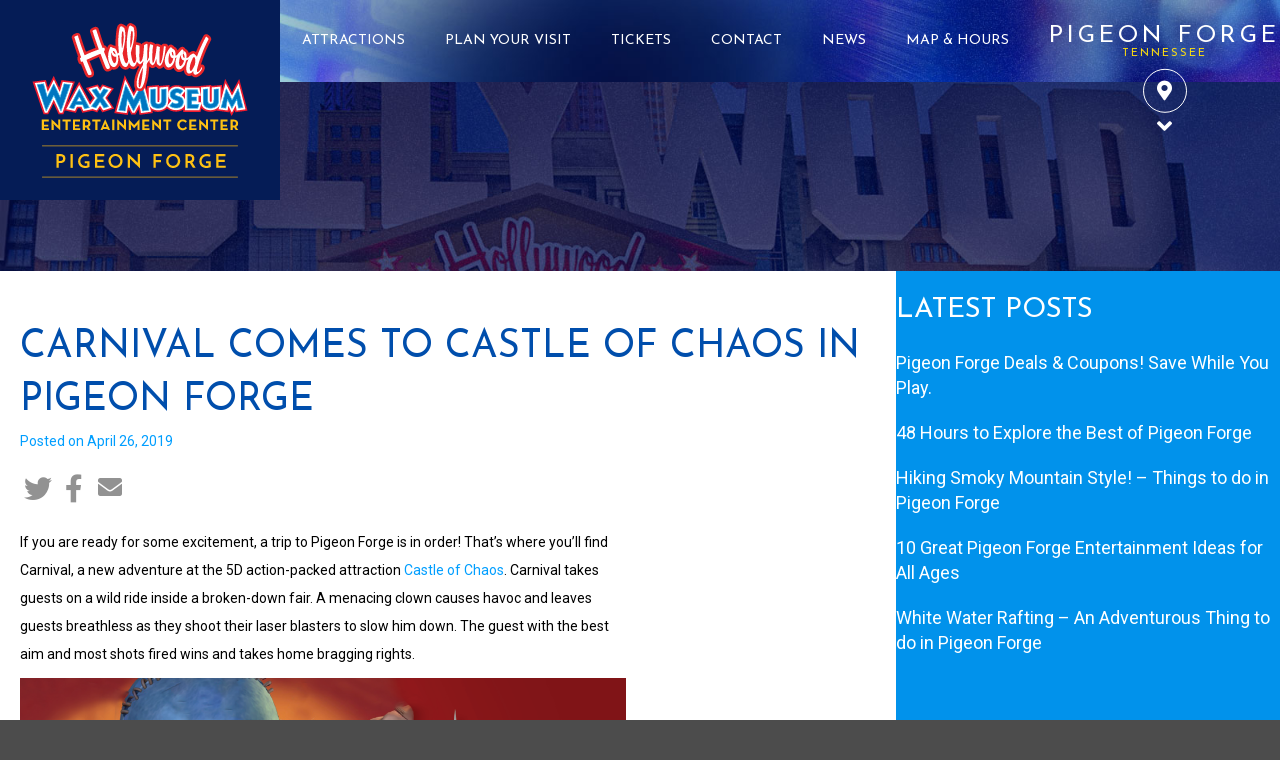

--- FILE ---
content_type: text/html; charset=UTF-8
request_url: https://www.hollywoodwaxentertainment.com/blog/carnival-comes-to-castle-of-chaos-in-pigeon-forge/
body_size: 14063
content:
<!DOCTYPE html>
<html dir="ltr" lang="en-US" prefix="og: https://ogp.me/ns#">
<head>
<meta charset="UTF-8" />
<meta name='viewport' content='width=device-width, initial-scale=1.0' />
<meta http-equiv='X-UA-Compatible' content='IE=edge' />
<link rel="profile" href="https://gmpg.org/xfn/11" />
<title>Carnival Comes To Castle of Chaos in Pigeon Forge</title>

		<!-- All in One SEO Pro 4.9.3 - aioseo.com -->
	<meta name="description" content="If you are ready for some excitement, a trip to Pigeon Forge is in order! That’s where you’ll find Carnival, a new adventure at the 5D action-packed attraction Castle of Chaos. Carnival takes guests on a wild ride inside a broken-down fair. A menacing clown causes havoc and leaves guests breathless as they shoot their" />
	<meta name="robots" content="max-image-preview:large" />
	<meta name="author" content="Aileen Stein"/>
	<link rel="canonical" href="https://www.hollywoodwaxentertainment.com/blog/carnival-comes-to-castle-of-chaos-in-pigeon-forge/" />
	<meta name="generator" content="All in One SEO Pro (AIOSEO) 4.9.3" />
		<meta property="og:locale" content="en_US" />
		<meta property="og:site_name" content="Hollywood Wax Museum Entertainment Center" />
		<meta property="og:type" content="article" />
		<meta property="og:title" content="Carnival Comes To Castle of Chaos in Pigeon Forge" />
		<meta property="og:description" content="If you are ready for some excitement, a trip to Pigeon Forge is in order! That’s where you’ll find Carnival, a new adventure at the 5D action-packed attraction Castle of Chaos. Carnival takes guests on a wild ride inside a broken-down fair. A menacing clown causes havoc and leaves guests breathless as they shoot their" />
		<meta property="og:url" content="https://www.hollywoodwaxentertainment.com/blog/carnival-comes-to-castle-of-chaos-in-pigeon-forge/" />
		<meta property="og:image" content="https://wp-cdn.milocloud.com/kuvera-hwe-wp/wp-content/uploads/2018/07/09230546/IMAGE_KUV_Social-Media-Home-Page_2018-07-05.jpg" />
		<meta property="og:image:secure_url" content="https://wp-cdn.milocloud.com/kuvera-hwe-wp/wp-content/uploads/2018/07/09230546/IMAGE_KUV_Social-Media-Home-Page_2018-07-05.jpg" />
		<meta property="article:published_time" content="2019-04-26T22:43:28+00:00" />
		<meta property="article:modified_time" content="2021-08-25T17:53:23+00:00" />
		<meta name="twitter:card" content="summary" />
		<meta name="twitter:title" content="Carnival Comes To Castle of Chaos in Pigeon Forge" />
		<meta name="twitter:description" content="If you are ready for some excitement, a trip to Pigeon Forge is in order! That’s where you’ll find Carnival, a new adventure at the 5D action-packed attraction Castle of Chaos. Carnival takes guests on a wild ride inside a broken-down fair. A menacing clown causes havoc and leaves guests breathless as they shoot their" />
		<meta name="twitter:image" content="https://wp-cdn.milocloud.com/kuvera-hwe-wp/wp-content/uploads/2018/07/09230546/IMAGE_KUV_Social-Media-Home-Page_2018-07-05.jpg" />
		<script type="application/ld+json" class="aioseo-schema">
			{"@context":"https:\/\/schema.org","@graph":[{"@type":"Article","@id":"https:\/\/www.hollywoodwaxentertainment.com\/blog\/carnival-comes-to-castle-of-chaos-in-pigeon-forge\/#article","name":"Carnival Comes To Castle of Chaos in Pigeon Forge","headline":"Carnival Comes To Castle of Chaos in Pigeon Forge","author":{"@id":"https:\/\/www.hollywoodwaxentertainment.com\/blog\/author\/aileen_stein\/#author"},"publisher":{"@id":"https:\/\/www.hollywoodwaxentertainment.com\/#organization"},"image":{"@type":"ImageObject","url":"https:\/\/wp-cdn.milocloud.com\/kuvera-hwe-wp\/wp-content\/uploads\/2019\/04\/26154120\/COC.png","width":1172,"height":537,"caption":"Castle of Chaos"},"datePublished":"2019-04-26T15:43:28-07:00","dateModified":"2021-08-25T10:53:23-07:00","inLanguage":"en-US","mainEntityOfPage":{"@id":"https:\/\/www.hollywoodwaxentertainment.com\/blog\/carnival-comes-to-castle-of-chaos-in-pigeon-forge\/#webpage"},"isPartOf":{"@id":"https:\/\/www.hollywoodwaxentertainment.com\/blog\/carnival-comes-to-castle-of-chaos-in-pigeon-forge\/#webpage"},"articleSection":"Featured, Castle of Chaos, Hollywood Wax Musem, Pigeon Forge, At the Wax - Pigeon Forge, Pigeon Forge, TN"},{"@type":"BreadcrumbList","@id":"https:\/\/www.hollywoodwaxentertainment.com\/blog\/carnival-comes-to-castle-of-chaos-in-pigeon-forge\/#breadcrumblist","itemListElement":[{"@type":"ListItem","@id":"https:\/\/www.hollywoodwaxentertainment.com#listItem","position":1,"name":"Home","item":"https:\/\/www.hollywoodwaxentertainment.com","nextItem":{"@type":"ListItem","@id":"https:\/\/www.hollywoodwaxentertainment.com\/blog\/category\/featured\/#listItem","name":"Featured"}},{"@type":"ListItem","@id":"https:\/\/www.hollywoodwaxentertainment.com\/blog\/category\/featured\/#listItem","position":2,"name":"Featured","item":"https:\/\/www.hollywoodwaxentertainment.com\/blog\/category\/featured\/","nextItem":{"@type":"ListItem","@id":"https:\/\/www.hollywoodwaxentertainment.com\/blog\/carnival-comes-to-castle-of-chaos-in-pigeon-forge\/#listItem","name":"Carnival Comes To Castle of Chaos in Pigeon Forge"},"previousItem":{"@type":"ListItem","@id":"https:\/\/www.hollywoodwaxentertainment.com#listItem","name":"Home"}},{"@type":"ListItem","@id":"https:\/\/www.hollywoodwaxentertainment.com\/blog\/carnival-comes-to-castle-of-chaos-in-pigeon-forge\/#listItem","position":3,"name":"Carnival Comes To Castle of Chaos in Pigeon Forge","previousItem":{"@type":"ListItem","@id":"https:\/\/www.hollywoodwaxentertainment.com\/blog\/category\/featured\/#listItem","name":"Featured"}}]},{"@type":"Organization","@id":"https:\/\/www.hollywoodwaxentertainment.com\/#organization","name":"Hollywood Wax Museum Entertainment Center","url":"https:\/\/www.hollywoodwaxentertainment.com\/"},{"@type":"Person","@id":"https:\/\/www.hollywoodwaxentertainment.com\/blog\/author\/aileen_stein\/#author","url":"https:\/\/www.hollywoodwaxentertainment.com\/blog\/author\/aileen_stein\/","name":"Aileen Stein","image":{"@type":"ImageObject","@id":"https:\/\/www.hollywoodwaxentertainment.com\/blog\/carnival-comes-to-castle-of-chaos-in-pigeon-forge\/#authorImage","url":"https:\/\/secure.gravatar.com\/avatar\/216f57c1b4bd0703d4aa5bb8e3abda65dcebd453f4b15cdad7901470062c2108?s=96&d=mm&r=g","width":96,"height":96,"caption":"Aileen Stein"}},{"@type":"WebPage","@id":"https:\/\/www.hollywoodwaxentertainment.com\/blog\/carnival-comes-to-castle-of-chaos-in-pigeon-forge\/#webpage","url":"https:\/\/www.hollywoodwaxentertainment.com\/blog\/carnival-comes-to-castle-of-chaos-in-pigeon-forge\/","name":"Carnival Comes To Castle of Chaos in Pigeon Forge","description":"If you are ready for some excitement, a trip to Pigeon Forge is in order! That\u2019s where you\u2019ll find Carnival, a new adventure at the 5D action-packed attraction Castle of Chaos. Carnival takes guests on a wild ride inside a broken-down fair. A menacing clown causes havoc and leaves guests breathless as they shoot their","inLanguage":"en-US","isPartOf":{"@id":"https:\/\/www.hollywoodwaxentertainment.com\/#website"},"breadcrumb":{"@id":"https:\/\/www.hollywoodwaxentertainment.com\/blog\/carnival-comes-to-castle-of-chaos-in-pigeon-forge\/#breadcrumblist"},"author":{"@id":"https:\/\/www.hollywoodwaxentertainment.com\/blog\/author\/aileen_stein\/#author"},"creator":{"@id":"https:\/\/www.hollywoodwaxentertainment.com\/blog\/author\/aileen_stein\/#author"},"image":{"@type":"ImageObject","url":"https:\/\/wp-cdn.milocloud.com\/kuvera-hwe-wp\/wp-content\/uploads\/2019\/04\/26154120\/COC.png","@id":"https:\/\/www.hollywoodwaxentertainment.com\/blog\/carnival-comes-to-castle-of-chaos-in-pigeon-forge\/#mainImage","width":1172,"height":537,"caption":"Castle of Chaos"},"primaryImageOfPage":{"@id":"https:\/\/www.hollywoodwaxentertainment.com\/blog\/carnival-comes-to-castle-of-chaos-in-pigeon-forge\/#mainImage"},"datePublished":"2019-04-26T15:43:28-07:00","dateModified":"2021-08-25T10:53:23-07:00"},{"@type":"WebSite","@id":"https:\/\/www.hollywoodwaxentertainment.com\/#website","url":"https:\/\/www.hollywoodwaxentertainment.com\/","name":"Hollywood Wax Museum Entertainment Center","inLanguage":"en-US","publisher":{"@id":"https:\/\/www.hollywoodwaxentertainment.com\/#organization"}}]}
		</script>
		<!-- All in One SEO Pro -->

<link rel='dns-prefetch' href='//platform-api.sharethis.com' />
<link rel='dns-prefetch' href='//fonts.googleapis.com' />
<link href='https://fonts.gstatic.com' crossorigin rel='preconnect' />
<link rel="alternate" type="application/rss+xml" title="Hollywood Wax Museum Entertainment Center &raquo; Feed" href="https://www.hollywoodwaxentertainment.com/feed/" />
<link rel="alternate" title="oEmbed (JSON)" type="application/json+oembed" href="https://www.hollywoodwaxentertainment.com/wp-json/oembed/1.0/embed?url=https%3A%2F%2Fwww.hollywoodwaxentertainment.com%2Fblog%2Fcarnival-comes-to-castle-of-chaos-in-pigeon-forge%2F" />
<link rel="alternate" title="oEmbed (XML)" type="text/xml+oembed" href="https://www.hollywoodwaxentertainment.com/wp-json/oembed/1.0/embed?url=https%3A%2F%2Fwww.hollywoodwaxentertainment.com%2Fblog%2Fcarnival-comes-to-castle-of-chaos-in-pigeon-forge%2F&#038;format=xml" />
<link rel="preload" href="https://www.hollywoodwaxentertainment.com/wp-content/plugins/bb-plugin/fonts/fontawesome/5.15.4/webfonts/fa-solid-900.woff2" as="font" type="font/woff2" crossorigin="anonymous">
<style id='wp-img-auto-sizes-contain-inline-css'>
img:is([sizes=auto i],[sizes^="auto," i]){contain-intrinsic-size:3000px 1500px}
/*# sourceURL=wp-img-auto-sizes-contain-inline-css */
</style>
<style id='wp-emoji-styles-inline-css'>

	img.wp-smiley, img.emoji {
		display: inline !important;
		border: none !important;
		box-shadow: none !important;
		height: 1em !important;
		width: 1em !important;
		margin: 0 0.07em !important;
		vertical-align: -0.1em !important;
		background: none !important;
		padding: 0 !important;
	}
/*# sourceURL=wp-emoji-styles-inline-css */
</style>
<style id='wp-block-library-inline-css'>
:root{--wp-block-synced-color:#7a00df;--wp-block-synced-color--rgb:122,0,223;--wp-bound-block-color:var(--wp-block-synced-color);--wp-editor-canvas-background:#ddd;--wp-admin-theme-color:#007cba;--wp-admin-theme-color--rgb:0,124,186;--wp-admin-theme-color-darker-10:#006ba1;--wp-admin-theme-color-darker-10--rgb:0,107,160.5;--wp-admin-theme-color-darker-20:#005a87;--wp-admin-theme-color-darker-20--rgb:0,90,135;--wp-admin-border-width-focus:2px}@media (min-resolution:192dpi){:root{--wp-admin-border-width-focus:1.5px}}.wp-element-button{cursor:pointer}:root .has-very-light-gray-background-color{background-color:#eee}:root .has-very-dark-gray-background-color{background-color:#313131}:root .has-very-light-gray-color{color:#eee}:root .has-very-dark-gray-color{color:#313131}:root .has-vivid-green-cyan-to-vivid-cyan-blue-gradient-background{background:linear-gradient(135deg,#00d084,#0693e3)}:root .has-purple-crush-gradient-background{background:linear-gradient(135deg,#34e2e4,#4721fb 50%,#ab1dfe)}:root .has-hazy-dawn-gradient-background{background:linear-gradient(135deg,#faaca8,#dad0ec)}:root .has-subdued-olive-gradient-background{background:linear-gradient(135deg,#fafae1,#67a671)}:root .has-atomic-cream-gradient-background{background:linear-gradient(135deg,#fdd79a,#004a59)}:root .has-nightshade-gradient-background{background:linear-gradient(135deg,#330968,#31cdcf)}:root .has-midnight-gradient-background{background:linear-gradient(135deg,#020381,#2874fc)}:root{--wp--preset--font-size--normal:16px;--wp--preset--font-size--huge:42px}.has-regular-font-size{font-size:1em}.has-larger-font-size{font-size:2.625em}.has-normal-font-size{font-size:var(--wp--preset--font-size--normal)}.has-huge-font-size{font-size:var(--wp--preset--font-size--huge)}.has-text-align-center{text-align:center}.has-text-align-left{text-align:left}.has-text-align-right{text-align:right}.has-fit-text{white-space:nowrap!important}#end-resizable-editor-section{display:none}.aligncenter{clear:both}.items-justified-left{justify-content:flex-start}.items-justified-center{justify-content:center}.items-justified-right{justify-content:flex-end}.items-justified-space-between{justify-content:space-between}.screen-reader-text{border:0;clip-path:inset(50%);height:1px;margin:-1px;overflow:hidden;padding:0;position:absolute;width:1px;word-wrap:normal!important}.screen-reader-text:focus{background-color:#ddd;clip-path:none;color:#444;display:block;font-size:1em;height:auto;left:5px;line-height:normal;padding:15px 23px 14px;text-decoration:none;top:5px;width:auto;z-index:100000}html :where(.has-border-color){border-style:solid}html :where([style*=border-top-color]){border-top-style:solid}html :where([style*=border-right-color]){border-right-style:solid}html :where([style*=border-bottom-color]){border-bottom-style:solid}html :where([style*=border-left-color]){border-left-style:solid}html :where([style*=border-width]){border-style:solid}html :where([style*=border-top-width]){border-top-style:solid}html :where([style*=border-right-width]){border-right-style:solid}html :where([style*=border-bottom-width]){border-bottom-style:solid}html :where([style*=border-left-width]){border-left-style:solid}html :where(img[class*=wp-image-]){height:auto;max-width:100%}:where(figure){margin:0 0 1em}html :where(.is-position-sticky){--wp-admin--admin-bar--position-offset:var(--wp-admin--admin-bar--height,0px)}@media screen and (max-width:600px){html :where(.is-position-sticky){--wp-admin--admin-bar--position-offset:0px}}

/*# sourceURL=wp-block-library-inline-css */
</style><style id='global-styles-inline-css'>
:root{--wp--preset--aspect-ratio--square: 1;--wp--preset--aspect-ratio--4-3: 4/3;--wp--preset--aspect-ratio--3-4: 3/4;--wp--preset--aspect-ratio--3-2: 3/2;--wp--preset--aspect-ratio--2-3: 2/3;--wp--preset--aspect-ratio--16-9: 16/9;--wp--preset--aspect-ratio--9-16: 9/16;--wp--preset--color--black: #000000;--wp--preset--color--cyan-bluish-gray: #abb8c3;--wp--preset--color--white: #ffffff;--wp--preset--color--pale-pink: #f78da7;--wp--preset--color--vivid-red: #cf2e2e;--wp--preset--color--luminous-vivid-orange: #ff6900;--wp--preset--color--luminous-vivid-amber: #fcb900;--wp--preset--color--light-green-cyan: #7bdcb5;--wp--preset--color--vivid-green-cyan: #00d084;--wp--preset--color--pale-cyan-blue: #8ed1fc;--wp--preset--color--vivid-cyan-blue: #0693e3;--wp--preset--color--vivid-purple: #9b51e0;--wp--preset--color--fl-heading-text: #000000;--wp--preset--color--fl-body-bg: #4c4c4c;--wp--preset--color--fl-body-text: #000000;--wp--preset--color--fl-accent: #009eff;--wp--preset--color--fl-accent-hover: #004eac;--wp--preset--color--fl-topbar-bg: #ffffff;--wp--preset--color--fl-topbar-text: #757575;--wp--preset--color--fl-topbar-link: #2b7bb9;--wp--preset--color--fl-topbar-hover: #2b7bb9;--wp--preset--color--fl-header-bg: #3d3310;--wp--preset--color--fl-header-text: #ffffff;--wp--preset--color--fl-header-link: #ffffff;--wp--preset--color--fl-header-hover: #2f1604;--wp--preset--color--fl-nav-bg: #ffffff;--wp--preset--color--fl-nav-link: #757575;--wp--preset--color--fl-nav-hover: #2b7bb9;--wp--preset--color--fl-content-bg: #ffffff;--wp--preset--color--fl-footer-widgets-bg: #363636;--wp--preset--color--fl-footer-widgets-text: #d1d1d1;--wp--preset--color--fl-footer-widgets-link: #d1d1d1;--wp--preset--color--fl-footer-widgets-hover: #806922;--wp--preset--color--fl-footer-bg: #363636;--wp--preset--color--fl-footer-text: #d1d1d1;--wp--preset--color--fl-footer-link: #d1d1d1;--wp--preset--color--fl-footer-hover: #806922;--wp--preset--gradient--vivid-cyan-blue-to-vivid-purple: linear-gradient(135deg,rgb(6,147,227) 0%,rgb(155,81,224) 100%);--wp--preset--gradient--light-green-cyan-to-vivid-green-cyan: linear-gradient(135deg,rgb(122,220,180) 0%,rgb(0,208,130) 100%);--wp--preset--gradient--luminous-vivid-amber-to-luminous-vivid-orange: linear-gradient(135deg,rgb(252,185,0) 0%,rgb(255,105,0) 100%);--wp--preset--gradient--luminous-vivid-orange-to-vivid-red: linear-gradient(135deg,rgb(255,105,0) 0%,rgb(207,46,46) 100%);--wp--preset--gradient--very-light-gray-to-cyan-bluish-gray: linear-gradient(135deg,rgb(238,238,238) 0%,rgb(169,184,195) 100%);--wp--preset--gradient--cool-to-warm-spectrum: linear-gradient(135deg,rgb(74,234,220) 0%,rgb(151,120,209) 20%,rgb(207,42,186) 40%,rgb(238,44,130) 60%,rgb(251,105,98) 80%,rgb(254,248,76) 100%);--wp--preset--gradient--blush-light-purple: linear-gradient(135deg,rgb(255,206,236) 0%,rgb(152,150,240) 100%);--wp--preset--gradient--blush-bordeaux: linear-gradient(135deg,rgb(254,205,165) 0%,rgb(254,45,45) 50%,rgb(107,0,62) 100%);--wp--preset--gradient--luminous-dusk: linear-gradient(135deg,rgb(255,203,112) 0%,rgb(199,81,192) 50%,rgb(65,88,208) 100%);--wp--preset--gradient--pale-ocean: linear-gradient(135deg,rgb(255,245,203) 0%,rgb(182,227,212) 50%,rgb(51,167,181) 100%);--wp--preset--gradient--electric-grass: linear-gradient(135deg,rgb(202,248,128) 0%,rgb(113,206,126) 100%);--wp--preset--gradient--midnight: linear-gradient(135deg,rgb(2,3,129) 0%,rgb(40,116,252) 100%);--wp--preset--font-size--small: 13px;--wp--preset--font-size--medium: 20px;--wp--preset--font-size--large: 36px;--wp--preset--font-size--x-large: 42px;--wp--preset--spacing--20: 0.44rem;--wp--preset--spacing--30: 0.67rem;--wp--preset--spacing--40: 1rem;--wp--preset--spacing--50: 1.5rem;--wp--preset--spacing--60: 2.25rem;--wp--preset--spacing--70: 3.38rem;--wp--preset--spacing--80: 5.06rem;--wp--preset--shadow--natural: 6px 6px 9px rgba(0, 0, 0, 0.2);--wp--preset--shadow--deep: 12px 12px 50px rgba(0, 0, 0, 0.4);--wp--preset--shadow--sharp: 6px 6px 0px rgba(0, 0, 0, 0.2);--wp--preset--shadow--outlined: 6px 6px 0px -3px rgb(255, 255, 255), 6px 6px rgb(0, 0, 0);--wp--preset--shadow--crisp: 6px 6px 0px rgb(0, 0, 0);}:where(.is-layout-flex){gap: 0.5em;}:where(.is-layout-grid){gap: 0.5em;}body .is-layout-flex{display: flex;}.is-layout-flex{flex-wrap: wrap;align-items: center;}.is-layout-flex > :is(*, div){margin: 0;}body .is-layout-grid{display: grid;}.is-layout-grid > :is(*, div){margin: 0;}:where(.wp-block-columns.is-layout-flex){gap: 2em;}:where(.wp-block-columns.is-layout-grid){gap: 2em;}:where(.wp-block-post-template.is-layout-flex){gap: 1.25em;}:where(.wp-block-post-template.is-layout-grid){gap: 1.25em;}.has-black-color{color: var(--wp--preset--color--black) !important;}.has-cyan-bluish-gray-color{color: var(--wp--preset--color--cyan-bluish-gray) !important;}.has-white-color{color: var(--wp--preset--color--white) !important;}.has-pale-pink-color{color: var(--wp--preset--color--pale-pink) !important;}.has-vivid-red-color{color: var(--wp--preset--color--vivid-red) !important;}.has-luminous-vivid-orange-color{color: var(--wp--preset--color--luminous-vivid-orange) !important;}.has-luminous-vivid-amber-color{color: var(--wp--preset--color--luminous-vivid-amber) !important;}.has-light-green-cyan-color{color: var(--wp--preset--color--light-green-cyan) !important;}.has-vivid-green-cyan-color{color: var(--wp--preset--color--vivid-green-cyan) !important;}.has-pale-cyan-blue-color{color: var(--wp--preset--color--pale-cyan-blue) !important;}.has-vivid-cyan-blue-color{color: var(--wp--preset--color--vivid-cyan-blue) !important;}.has-vivid-purple-color{color: var(--wp--preset--color--vivid-purple) !important;}.has-black-background-color{background-color: var(--wp--preset--color--black) !important;}.has-cyan-bluish-gray-background-color{background-color: var(--wp--preset--color--cyan-bluish-gray) !important;}.has-white-background-color{background-color: var(--wp--preset--color--white) !important;}.has-pale-pink-background-color{background-color: var(--wp--preset--color--pale-pink) !important;}.has-vivid-red-background-color{background-color: var(--wp--preset--color--vivid-red) !important;}.has-luminous-vivid-orange-background-color{background-color: var(--wp--preset--color--luminous-vivid-orange) !important;}.has-luminous-vivid-amber-background-color{background-color: var(--wp--preset--color--luminous-vivid-amber) !important;}.has-light-green-cyan-background-color{background-color: var(--wp--preset--color--light-green-cyan) !important;}.has-vivid-green-cyan-background-color{background-color: var(--wp--preset--color--vivid-green-cyan) !important;}.has-pale-cyan-blue-background-color{background-color: var(--wp--preset--color--pale-cyan-blue) !important;}.has-vivid-cyan-blue-background-color{background-color: var(--wp--preset--color--vivid-cyan-blue) !important;}.has-vivid-purple-background-color{background-color: var(--wp--preset--color--vivid-purple) !important;}.has-black-border-color{border-color: var(--wp--preset--color--black) !important;}.has-cyan-bluish-gray-border-color{border-color: var(--wp--preset--color--cyan-bluish-gray) !important;}.has-white-border-color{border-color: var(--wp--preset--color--white) !important;}.has-pale-pink-border-color{border-color: var(--wp--preset--color--pale-pink) !important;}.has-vivid-red-border-color{border-color: var(--wp--preset--color--vivid-red) !important;}.has-luminous-vivid-orange-border-color{border-color: var(--wp--preset--color--luminous-vivid-orange) !important;}.has-luminous-vivid-amber-border-color{border-color: var(--wp--preset--color--luminous-vivid-amber) !important;}.has-light-green-cyan-border-color{border-color: var(--wp--preset--color--light-green-cyan) !important;}.has-vivid-green-cyan-border-color{border-color: var(--wp--preset--color--vivid-green-cyan) !important;}.has-pale-cyan-blue-border-color{border-color: var(--wp--preset--color--pale-cyan-blue) !important;}.has-vivid-cyan-blue-border-color{border-color: var(--wp--preset--color--vivid-cyan-blue) !important;}.has-vivid-purple-border-color{border-color: var(--wp--preset--color--vivid-purple) !important;}.has-vivid-cyan-blue-to-vivid-purple-gradient-background{background: var(--wp--preset--gradient--vivid-cyan-blue-to-vivid-purple) !important;}.has-light-green-cyan-to-vivid-green-cyan-gradient-background{background: var(--wp--preset--gradient--light-green-cyan-to-vivid-green-cyan) !important;}.has-luminous-vivid-amber-to-luminous-vivid-orange-gradient-background{background: var(--wp--preset--gradient--luminous-vivid-amber-to-luminous-vivid-orange) !important;}.has-luminous-vivid-orange-to-vivid-red-gradient-background{background: var(--wp--preset--gradient--luminous-vivid-orange-to-vivid-red) !important;}.has-very-light-gray-to-cyan-bluish-gray-gradient-background{background: var(--wp--preset--gradient--very-light-gray-to-cyan-bluish-gray) !important;}.has-cool-to-warm-spectrum-gradient-background{background: var(--wp--preset--gradient--cool-to-warm-spectrum) !important;}.has-blush-light-purple-gradient-background{background: var(--wp--preset--gradient--blush-light-purple) !important;}.has-blush-bordeaux-gradient-background{background: var(--wp--preset--gradient--blush-bordeaux) !important;}.has-luminous-dusk-gradient-background{background: var(--wp--preset--gradient--luminous-dusk) !important;}.has-pale-ocean-gradient-background{background: var(--wp--preset--gradient--pale-ocean) !important;}.has-electric-grass-gradient-background{background: var(--wp--preset--gradient--electric-grass) !important;}.has-midnight-gradient-background{background: var(--wp--preset--gradient--midnight) !important;}.has-small-font-size{font-size: var(--wp--preset--font-size--small) !important;}.has-medium-font-size{font-size: var(--wp--preset--font-size--medium) !important;}.has-large-font-size{font-size: var(--wp--preset--font-size--large) !important;}.has-x-large-font-size{font-size: var(--wp--preset--font-size--x-large) !important;}
/*# sourceURL=global-styles-inline-css */
</style>

<style id='classic-theme-styles-inline-css'>
/*! This file is auto-generated */
.wp-block-button__link{color:#fff;background-color:#32373c;border-radius:9999px;box-shadow:none;text-decoration:none;padding:calc(.667em + 2px) calc(1.333em + 2px);font-size:1.125em}.wp-block-file__button{background:#32373c;color:#fff;text-decoration:none}
/*# sourceURL=/wp-includes/css/classic-themes.min.css */
</style>
<link rel='stylesheet' id='swiper-css' href='https://www.hollywoodwaxentertainment.com/wp-content/plugins/bb-modules-hwm-brands/_common_css/swiper.min.css?ver=9.2.4' media='all' />
<link rel='stylesheet' id='hwm-custom-icons-css' href='https://www.hollywoodwaxentertainment.com/wp-content/plugins/bb-modules-hwm-brands/_common_css/icons.css?ver=0.1.0' media='all' />
<link rel='stylesheet' id='share-this-share-buttons-sticky-css' href='https://www.hollywoodwaxentertainment.com/wp-content/plugins/sharethis-share-buttons/css/mu-style.css?ver=1755803036' media='all' />
<link rel='stylesheet' id='dashicons-css' href='https://www.hollywoodwaxentertainment.com/wp-includes/css/dashicons.min.css?ver=6.9' media='all' />
<link rel='stylesheet' id='font-awesome-5-css' href='https://www.hollywoodwaxentertainment.com/wp-content/plugins/bb-plugin/fonts/fontawesome/5.15.4/css/all.min.css?ver=2.10.0.5' media='all' />
<link rel='stylesheet' id='font-awesome-css' href='https://www.hollywoodwaxentertainment.com/wp-content/plugins/bb-plugin/fonts/fontawesome/5.15.4/css/v4-shims.min.css?ver=2.10.0.5' media='all' />
<link rel='stylesheet' id='fl-builder-layout-bundle-d0641fdddf69b5c277dbd3c72848bcef-css' href='https://www.hollywoodwaxentertainment.com/wp-content/uploads/bb-plugin/cache/d0641fdddf69b5c277dbd3c72848bcef-layout-bundle.css?ver=2.10.0.5-1.5.2.1-20251125200437' media='all' />
<link rel='stylesheet' id='jquery-magnificpopup-css' href='https://www.hollywoodwaxentertainment.com/wp-content/plugins/bb-plugin/css/jquery.magnificpopup.min.css?ver=2.10.0.5' media='all' />
<link rel='stylesheet' id='bootstrap-css' href='https://www.hollywoodwaxentertainment.com/wp-content/themes/bb-theme/css/bootstrap.min.css?ver=1.7.19.1' media='all' />
<link rel='stylesheet' id='fl-automator-skin-css' href='https://www.hollywoodwaxentertainment.com/wp-content/uploads/bb-theme/skin-69322a187882d.css?ver=1.7.19.1' media='all' />
<link rel='stylesheet' id='fl-child-theme-css' href='https://www.hollywoodwaxentertainment.com/wp-content/themes/bb-child-hwm-brand/style.css?ver=1.7' media='all' />
<link rel='stylesheet' id='fl-builder-google-fonts-480ab07bffe89aff89b4a8bf930c0092-css' href='//fonts.googleapis.com/css?family=Roboto%3A300%2C400%2C700%7CJosefin+Sans%3A400&#038;ver=6.9' media='all' />
<script src="https://www.hollywoodwaxentertainment.com/wp-includes/js/jquery/jquery.min.js?ver=3.7.1" id="jquery-core-js"></script>
<script src="https://www.hollywoodwaxentertainment.com/wp-includes/js/jquery/jquery-migrate.min.js?ver=3.4.1" id="jquery-migrate-js"></script>
<script src="//platform-api.sharethis.com/js/sharethis.js?ver=2.3.6#property=5b96a5fc76a1bb0011db2dae&amp;product=inline-buttons&amp;source=sharethis-share-buttons-wordpress" id="share-this-share-buttons-mu-js"></script>
<link rel="https://api.w.org/" href="https://www.hollywoodwaxentertainment.com/wp-json/" /><link rel="alternate" title="JSON" type="application/json" href="https://www.hollywoodwaxentertainment.com/wp-json/wp/v2/posts/3667" /><link rel="EditURI" type="application/rsd+xml" title="RSD" href="https://www.hollywoodwaxentertainment.com/xmlrpc.php?rsd" />
<meta name="generator" content="WordPress 6.9" />
<link rel='shortlink' href='https://www.hollywoodwaxentertainment.com/?p=3667' />
			<style id="wpsp-style-frontend"></style>
			<link rel="icon" href="https://wp-cdn.milocloud.com/kuvera-hwe-wp/wp-content/uploads/2019/06/18173857/cropped-Favicon_HWM_500x500-32x32.jpg" sizes="32x32" />
<link rel="icon" href="https://wp-cdn.milocloud.com/kuvera-hwe-wp/wp-content/uploads/2019/06/18173857/cropped-Favicon_HWM_500x500-192x192.jpg" sizes="192x192" />
<link rel="apple-touch-icon" href="https://wp-cdn.milocloud.com/kuvera-hwe-wp/wp-content/uploads/2019/06/18173857/cropped-Favicon_HWM_500x500-180x180.jpg" />
<meta name="msapplication-TileImage" content="https://wp-cdn.milocloud.com/kuvera-hwe-wp/wp-content/uploads/2019/06/18173857/cropped-Favicon_HWM_500x500-270x270.jpg" />
		<style id="wp-custom-css">
			.jobs-link {
	display: none;
}

.fl-bg-video video {
	object-fit: cover;
}

/* CLOSURE
.hollywood .all-access-pass-marquee,
.hollywood .hwm-attraction-single-ticket
{
	display: none;
}
 */

/* CLOSE HWMB HMM
.branson .hwm-attraction.preset-hannahs-maze-of-mirrors,
.hwmb-hmm,
.branson .hwm-attraction-tickets.hannahs-maze-of-mirrors {
	display: none;
}
 */

/* FIX FOR NARROW DESKTOP BROWSERS */
@media screen and (min-width: 1200px) and (max-width:1273px){
	.hwm-header .fl-menu .menu a {
		padding: 15px;	
	}
}

.rules-notice {
	background-color: #FFFFFF;
	margin: auto;
	max-width: 600px;
}
.rules-notice .fl-rich-text * {
  font-size: 15px !important;
	color: #051c56;
}
.rules-notice-blue {
	background-color: #a2c9ff;
	color: #0a2871;
}
.rules-notice-blue * {
		font-size: 16px;
}

.hwm-buy-all-access-pass .hwm-aap-ticket-content .pricing h1.site-notice {
    font-size: 16px;
}

/* SITE ANNOUNCEMENT */
.site-announcement {
	background-color: #ffe00e;
	/*
	position: fixed;
	bottom: 50px;
	z-index: 100;
	*/
}
.site-notice {
	color: #ffe00e;
	padding: 0px 0px 20px 0px;
	font-size: 1.5em;
}

.fl-module-hwm-sticky-footer {
	display: none !important;
}

/* TOP SCORE */
.top-score .fl-number-text {
    text-align: right;
}

.top-score.align-left .fl-number-text {
    text-align: left;
}

.top-score .fl-number-string {
    font-weight: 900;
}
.top-score .fl-number-after-text {
    margin-top: 0;
    font-size: 24px;
    line-height: 1;
}

/* COUPON LANDING PAGE HEADER VIDEO MOBILE FIX */
.fl-bg-video video {
	width: 100% !important;
}
.transparent-bg {
	text-shadow: 0px 0px 5px #020000;
background-color: rgba(0,0,0,.5);
}
.pt4px {
	padding-top: 4px !important;
}

/* FIX STRIKE-THRU PRICE FORMATTING */
.price s {
	font-size: .6em;
}		</style>
		<!-- PANOPTA CONTENT CHECK FOR staging.hollywoodwaxentertainment.com -->

<!-- Google Tag Manager -->
<script>(function(w,d,s,l,i){w[l]=w[l]||[];w[l].push({'gtm.start':
new Date().getTime(),event:'gtm.js'});var f=d.getElementsByTagName(s)[0],
j=d.createElement(s),dl=l!='dataLayer'?'&l='+l:'';j.async=true;j.src=
'https://www.googletagmanager.com/gtm.js?id='+i+dl;f.parentNode.insertBefore(j,f);
})(window,document,'script','dataLayer','GTM-WXC94FH');</script>
<!-- End Google Tag Manager -->

<!-- Global site tag (gtag.js) - AdWords: 964549171 --> <script async src="https://www.googletagmanager.com/gtag/js?id=AW-964549171"></script> <script> window.dataLayer = window.dataLayer || []; function gtag(){dataLayer.push(arguments);} gtag('js', new Date()); gtag('config', 'AW-964549171'); </script>
</head>
<body class="wp-singular post-template-default single single-post postid-3667 single-format-standard wp-theme-bb-theme wp-child-theme-bb-child-hwm-brand fl-builder-2-10-0-5 fl-themer-1-5-2-1-20251125200437 fl-theme-1-7-19-1 fl-no-js wp-schema-pro-2.10.6 fl-theme-builder-footer fl-theme-builder-footer-pigeon-forge-footer fl-theme-builder-header fl-theme-builder-header-pigeon-forge-header fl-theme-builder-singular fl-theme-builder-singular-pigeon-forge-blog-single fl-theme-builder-part fl-theme-builder-part-pigeon-forge-location-map com-hollywoodwaxentertainment fl-framework-bootstrap fl-preset-default fl-full-width fl-has-sidebar" itemscope="itemscope" itemtype="https://schema.org/WebPage">
<!-- Google Tag Manager (noscript) -->
<noscript><iframe src="https://www.googletagmanager.com/ns.html?id=GTM-WXC94FH"
height="0" width="0" style="display:none;visibility:hidden"></iframe></noscript>
<!-- End Google Tag Manager (noscript) --><a aria-label="Skip to content" class="fl-screen-reader-text" href="#fl-main-content">Skip to content</a><div class="fl-page">
	<header class="fl-builder-content fl-builder-content-432 fl-builder-global-templates-locked" data-post-id="432" data-type="header" data-sticky="1" data-sticky-on="" data-sticky-breakpoint="medium" data-shrink="0" data-overlay="1" data-overlay-bg="transparent" data-shrink-image-height="50px" role="banner" itemscope="itemscope" itemtype="http://schema.org/WPHeader"><div class="fl-row fl-row-full-width fl-row-bg-none fl-node-5a35fc2504292 fl-row-default-height fl-row-align-center" data-node="5a35fc2504292">
	<div class="fl-row-content-wrap">
						<div class="fl-row-content fl-row-full-width fl-node-content">
		
<div class="fl-col-group fl-node-5a35fc25064c5" data-node="5a35fc25064c5">
			<div class="fl-col fl-node-5a35fc2506576 fl-col-bg-color" data-node="5a35fc2506576">
	<div class="fl-col-content fl-node-content"><div class="fl-module fl-module-hwm-header fl-node-5a35fc2a6ccda" data-node="5a35fc2a6ccda">
	<div class="fl-module-content fl-node-content">
		
<div class="hwm-header" data-region="pigeon-forge-tn-attractions">
	<div class="hwm-stripe"></div>
	<div class="hwm-container">
		<div class="hwm-logo">
			<div class="logo-group">
				<h3>Pigeon Forge</h3>
				<a href="https://www.hollywoodwaxentertainment.com/pigeon-forge-tn-attractions">Pigeon Forge Attractions</a>
			</div>
		</div>
				<div id="menu-primary" class="fl-menu fl-menu-accordion-collapse fl-menu-responsive-toggle-medium-mobile">
			<div class="fl-clear"></div>
			<ul id="menu-pigeon-forge" class="menu fl-menu-horizontal fl-toggle-arrows"><li id="menu-item-530" class="internal-anchor menu-item menu-item-type-custom menu-item-object-custom menu-item-530 menu-item-attractions"><a href="https://www.hollywoodwaxentertainment.com/pigeon-forge-tn-attractions/#attractions">Attractions</a></li>
<li id="menu-item-531" class="internal-anchor menu-item menu-item-type-custom menu-item-object-custom menu-item-531 menu-item-plan-your-visit"><a href="https://www.hollywoodwaxentertainment.com/pigeon-forge-tn-attractions/#about-us">Plan Your Visit</a></li>
<li id="menu-item-447" class="tickets menu-item menu-item-type-post_type menu-item-object-page menu-item-447 menu-item-"><a href="https://www.hollywoodwaxentertainment.com/pigeon-forge-tn-attractions/tickets/">Tickets</a></li>
<li id="menu-item-532" class="menu-item menu-item-type-custom menu-item-object-custom menu-item-532 menu-item-contact"><a href="#contact">Contact</a></li>
<li id="menu-item-448" class="menu-item menu-item-type-post_type menu-item-object-page menu-item-448 menu-item-news"><a href="https://www.hollywoodwaxentertainment.com/blog/pigeon-forge-tn/">News</a></li>
<li id="menu-item-533" class="menu-item menu-item-type-custom menu-item-object-custom menu-item-533 menu-item-map-hours"><a href="#map">Map &#038; Hours</a></li>
</ul>		</div>
		<div class="hwm-location-selector">
			<div class="current-location">
				<h3>Pigeon Forge</h3>
				<h4>Tennessee</h4>

				<a href="#" class="selector-toggle"><i class="fas fa-map-marker-alt"></i><span class="sr-only">Select City</span></a>
			</div>

						<ul class="location-list">
								<li>
					<a href="https://www.hollywoodwaxentertainment.com/branson-mo-attractions">
						<span class="stateface stateface-replace stateface-mo"></span>
						<span class="location-text">
							<span class="city">Branson</span>
							<span class="state">Missouri</span>
						</span>
					</a>
				</li>
								<li>
					<a href="https://www.hollywoodwaxentertainment.com/hollywood-ca-attractions">
						<span class="stateface stateface-replace stateface-ca"></span>
						<span class="location-text">
							<span class="city">Hollywood</span>
							<span class="state">California</span>
						</span>
					</a>
				</li>
								<li>
					<a href="https://www.hollywoodwaxentertainment.com/myrtle-beach-sc-attractions">
						<span class="stateface stateface-replace stateface-sc"></span>
						<span class="location-text">
							<span class="city">Myrtle Beach</span>
							<span class="state">South Carolina</span>
						</span>
					</a>
				</li>
							</ul>
		</div>
	</div>
</div>
<div class="hwm-mobile-header">
	<button class="fl-menu-mobile-toggle hamburger" type="button" value="Menu">
		<span class="sr-only">Menu</span>
		<div class="svg-container"></div>
	</button>
	<div class="hwm-logo">
		<div class="logo-group">
			<h3>Pigeon Forge</h3>
			<a href="https://www.hollywoodwaxentertainment.com/pigeon-forge-tn-attractions">Pigeon Forge Attractions</a>
		</div>
	</div>
</div>
<div class="hwm-mobile-menu">
	<div class="hwm-logo">
		<div class="logo-group">
			<h3>Pigeon Forge</h3>
			<a href="https://www.hollywoodwaxentertainment.com/pigeon-forge-tn-attractions">Pigeon Forge Attractions</a>
		</div>
	</div>
	<a class="hwm-mobile-menu-close"></a>
	<ul id="menu-pigeon-forge-1" class="menu fl-menu-vertical fl-toggle-arrows"><li class="internal-anchor menu-item menu-item-type-custom menu-item-object-custom menu-item-530 menu-item-attractions"><a href="https://www.hollywoodwaxentertainment.com/pigeon-forge-tn-attractions/#attractions">Attractions</a></li>
<li class="internal-anchor menu-item menu-item-type-custom menu-item-object-custom menu-item-531 menu-item-plan-your-visit"><a href="https://www.hollywoodwaxentertainment.com/pigeon-forge-tn-attractions/#about-us">Plan Your Visit</a></li>
<li class="tickets menu-item menu-item-type-post_type menu-item-object-page menu-item-447 menu-item-"><a href="https://www.hollywoodwaxentertainment.com/pigeon-forge-tn-attractions/tickets/">Tickets</a></li>
<li class="menu-item menu-item-type-custom menu-item-object-custom menu-item-532 menu-item-contact"><a href="#contact">Contact</a></li>
<li class="menu-item menu-item-type-post_type menu-item-object-page menu-item-448 menu-item-news"><a href="https://www.hollywoodwaxentertainment.com/blog/pigeon-forge-tn/">News</a></li>
<li class="menu-item menu-item-type-custom menu-item-object-custom menu-item-533 menu-item-map-hours"><a href="#map">Map &#038; Hours</a></li>
</ul>	<ul class="menu location-menu">
		<li class="fl-has-submenu">
			<div class="fl-has-submenu-container">
				<a href="/">Other Locations</a>
			</div>
		</li>
	</ul>
</div>	</div>
</div>
</div>
</div>
	</div>
		</div>
	</div>
</div>
</header>	<div id="fl-main-content" class="fl-page-content" itemprop="mainContentOfPage" role="main">

		<div class="fl-builder-content fl-builder-content-1426 fl-builder-global-templates-locked" data-post-id="1426"><div class="fl-row fl-row-full-width fl-row-bg-photo fl-node-5b11b77070354 fl-row-default-height fl-row-align-center fl-visible-desktop fl-visible-large" data-node="5b11b77070354">
	<div class="fl-row-content-wrap">
						<div class="fl-row-content fl-row-fixed-width fl-node-content">
		
<div class="fl-col-group fl-node-5b11b770703fa" data-node="5b11b770703fa">
			<div class="fl-col fl-node-5b11b7707049f fl-col-bg-color" data-node="5b11b7707049f">
	<div class="fl-col-content fl-node-content"></div>
</div>
	</div>
		</div>
	</div>
</div>
<div class="fl-row fl-row-full-width fl-row-bg-none fl-node-5b11b7706ff4c fl-row-default-height fl-row-align-center" data-node="5b11b7706ff4c">
	<div class="fl-row-content-wrap">
						<div class="fl-row-content fl-row-fixed-width fl-node-content">
		
<div class="fl-col-group fl-node-5b11b7706fff0 fl-col-group-equal-height fl-col-group-align-top fl-col-group-custom-width" data-node="5b11b7706fff0">
			<div class="fl-col fl-node-5b11b77070094 fl-col-bg-color fl-col-small-custom-width" data-node="5b11b77070094">
	<div class="fl-col-content fl-node-content"><div class="fl-module fl-module-heading fl-node-5b11b7706fd61 text-upper" data-node="5b11b7706fd61">
	<div class="fl-module-content fl-node-content">
		<h1 class="fl-heading">
		<span class="fl-heading-text">Carnival Comes To Castle of Chaos in Pigeon Forge</span>
	</h1>
	</div>
</div>
<div class="fl-module fl-module-fl-post-info fl-node-5b11b7706fe05" data-node="5b11b7706fe05">
	<div class="fl-module-content fl-node-content">
		<span class="fl-post-info-date">Posted on April 26, 2019</span>	</div>
</div>
<div class="fl-module fl-module-html fl-node-5b11b770707e2" data-node="5b11b770707e2">
	<div class="fl-module-content fl-node-content">
		<div class="fl-html">
	<div class="st-custom-buttons">
<div data-network="twitter" class="st-custom-button"><i class="fa fa-twitter"></i></div>
<div data-network="facebook" class="st-custom-button"><i class="fa fa-facebook"></i></div>
<div data-network="email" class="st-custom-button"><i class="fa fa-envelope"></i></div>
</div></div>
	</div>
</div>
<div class="fl-module fl-module-fl-post-content fl-node-5b11b7706fcba" data-node="5b11b7706fcba">
	<div class="fl-module-content fl-node-content">
		<div style="margin-top: 0px; margin-bottom: 0px;" class="sharethis-inline-share-buttons" ></div><p>If you are ready for some excitement, a trip to Pigeon Forge is in order! That’s where you’ll find Carnival, a new adventure at the 5D action-packed attraction <a href="https://www.hollywoodwaxentertainment.com/pigeon-forge-tn-attractions/castle-of-chaos/">Castle of Chaos</a>. Carnival takes guests on a wild ride inside a broken-down fair. A menacing clown causes havoc and leaves guests breathless as they shoot their laser blasters to slow him down. The guest with the best aim and most shots fired wins and takes home bragging rights.</p>
<p><img loading="lazy" decoding="async" class="aligncenter size-large wp-image-3668" src="https://wp-cdn.milocloud.com/kuvera-hwe-wp/wp-content/uploads/2019/04/26154120/COC-1024x469.png" alt="Castle of Chaos" width="1024" height="469" srcset="https://wp-cdn.milocloud.com/kuvera-hwe-wp/wp-content/uploads/2019/04/26154120/COC-1024x469.png 1024w, https://wp-cdn.milocloud.com/kuvera-hwe-wp/wp-content/uploads/2019/04/26154120/COC-300x137.png 300w, https://wp-cdn.milocloud.com/kuvera-hwe-wp/wp-content/uploads/2019/04/26154120/COC-768x352.png 768w, https://wp-cdn.milocloud.com/kuvera-hwe-wp/wp-content/uploads/2019/04/26154120/COC.png 1172w" sizes="auto, (max-width: 1024px) 100vw, 1024px" /></p>
<p>Castle of Chaos also offers a second theater where guests of all ages are in a fun shoot-out with bandit robots!</p>
<p>Castle of Chaos adventures are delightfully intense experiences where you’re inundated with sights, sounds and movement that make you feel like you’re actually interacting with the characters inside the game. For maximum fun, pick up our All Access Pass and enjoy all four of our great attractions at Hollywood Wax Museum Entertainment Center: Castle of Chaos, <a href="https://www.hollywoodwaxentertainment.com/pigeon-forge-tn-attractions/hollywood-wax-museum/">Hollywood Wax Museum</a>, <a href="https://www.hollywoodwaxentertainment.com/pigeon-forge-tn-attractions/outbreak-zombie-attraction/">Outbreak – Dread the Undead</a>, and <a href="https://www.hollywoodwaxentertainment.com/pigeon-forge-tn-attractions/hannahs-maze-of-mirrors/">Hannah’s Maze of Mirrors</a>.</p>
<p>Don’t forget to add us to your itinerary during your next visit to the Smoky Mountains! We look forward to seeing you!</p>
<div style="margin-top: 0px; margin-bottom: 0px;" class="sharethis-inline-share-buttons" ></div>	</div>
</div>
<div class="fl-module fl-module-separator fl-node-5b11b7706fea8" data-node="5b11b7706fea8">
	<div class="fl-module-content fl-node-content">
		<div class="fl-separator"></div>
	</div>
</div>
</div>
</div>
			<div class="fl-col fl-node-5b11b77070137 fl-col-bg-color fl-col-small fl-col-small-custom-width" data-node="5b11b77070137">
	<div class="fl-col-content fl-node-content"><div class="fl-module fl-module-sidebar fl-node-5b11b770702ad" data-node="5b11b770702ad">
	<div class="fl-module-content fl-node-content">
		<section id="rpwe_widget-5" class="widget rpwe_widget recent-posts-extended"><h3 class="widget-title">Latest Posts</h3><div  class="rpwe-block"><ul class="rpwe-ul"><li class="rpwe-li rpwe-clearfix"><h3 class="rpwe-title"><a href="https://www.hollywoodwaxentertainment.com/blog/pigeon-forge-deals-coupons-save-while-you-play/" target="_self">Pigeon Forge Deals &#038; Coupons! Save While You Play.</a></h3></li><li class="rpwe-li rpwe-clearfix"><h3 class="rpwe-title"><a href="https://www.hollywoodwaxentertainment.com/blog/48-hours-to-explore-the-best-of-pigeon-forge/" target="_self">48 Hours to Explore the Best of Pigeon Forge</a></h3></li><li class="rpwe-li rpwe-clearfix"><h3 class="rpwe-title"><a href="https://www.hollywoodwaxentertainment.com/blog/hiking-smoky-mountain-style-things-to-do-in-pigeon-forge/" target="_self">Hiking Smoky Mountain Style! – Things to do in Pigeon Forge</a></h3></li><li class="rpwe-li rpwe-clearfix"><h3 class="rpwe-title"><a href="https://www.hollywoodwaxentertainment.com/blog/pigeon-forge-entertainment-for-all-ages/" target="_self">10 Great Pigeon Forge Entertainment Ideas for All Ages</a></h3></li><li class="rpwe-li rpwe-clearfix"><h3 class="rpwe-title"><a href="https://www.hollywoodwaxentertainment.com/blog/white-water-rafting-an-adventurous-thing-to-do-in-pigeon-forge/" target="_self">White Water Rafting – An Adventurous Thing to do in Pigeon Forge</a></h3></li></ul></div><!-- Generated by http://wordpress.org/plugins/recent-posts-widget-extended/ --></section><section id="lc_taxonomy-5" class="widget widget_lc_taxonomy"><div id="lct-widget-pigeon-forge-tn-category-container" class="list-custom-taxonomy-widget"><h3 class="widget-title">Categories</h3><ul id="lct-widget-pigeon-forge-tn-category">	<li class="cat-item cat-item-44"><a href="https://www.hollywoodwaxentertainment.com/blog/pigeon-forge-tn-category/things-to-do-in-pigeon-forge/">Things to do in Pigeon Forge</a> (7)
</li>
	<li class="cat-item cat-item-46"><a href="https://www.hollywoodwaxentertainment.com/blog/pigeon-forge-tn-category/pigeon-forge-travel-tips/">Pigeon Forge Travel Tips</a> (6)
</li>
	<li class="cat-item cat-item-45"><a href="https://www.hollywoodwaxentertainment.com/blog/pigeon-forge-tn-category/at-the-wax-pigeon-forge/">At the Wax &#8211; Pigeon Forge</a> (4)
</li>
	<li class="cat-item cat-item-47"><a href="https://www.hollywoodwaxentertainment.com/blog/pigeon-forge-tn-category/best-of-pigeon-forge/">Best of Pigeon Forge</a> (3)
</li>
</ul></div></section>	</div>
</div>
<div class="fl-module fl-module-hwm-social-media-feed fl-node-5b11b77070545" data-node="5b11b77070545">
	<div class="fl-module-content fl-node-content">
		<aside class="social-media-feed">

	<ul class="social-media-feed-group">

		
			<li class="social-media-feed-post">
				<blockquote>
					<p>I posed with the legendary Michael Jackson. So fun!</p>					<span class="separator"></span>
					<cite>
													<i class="fa fa-facebook-f"></i>
												<span>Michelle Stratenburg</span>
					</cite>
				</blockquote>
			</li>

		
	</ul>

</aside>
	</div>
</div>
<div class="fl-module fl-module-heading fl-node-5b11b770705eb" data-node="5b11b770705eb">
	<div class="fl-module-content fl-node-content">
		<h3 class="fl-heading">
		<span class="fl-heading-text">BUY TICKETS TODAY!</span>
	</h3>
	</div>
</div>
<div class="fl-module fl-module-hwm-cta-all-access-pass fl-node-603962c8202f3" data-node="603962c8202f3">
	<div class="fl-module-content fl-node-content">
		<a href="https://www.hollywoodwaxentertainment.com/pigeon-forge-tn-attractions/tickets/?keyword=AAPPF" class="marquee promo-marquee all-access-pass-marquee hoverable expandable">
	<span class="marquee-border-horizontal"></span>
	<span class="marquee-border-vertical"></span>
	<div class="marquee-content">

    
        <span class="marquee-button-text">
			<h3 class="marquee-title">All Access</h3>
			<span class="marquee-tagline">Pass</span>
		</span>

    
		<ul class="list-group" style="display: none;">
					</ul>

	</div>
</a>
	</div>
</div>
<div class="fl-module fl-module-hwm-cta-tickets fl-node-5b11b7707073c" data-node="5b11b7707073c">
	<div class="fl-module-content fl-node-content">
		<a href="https://www.hollywoodwaxentertainment.com/pigeon-forge-tn-attractions/tickets/" class="marquee promo-marquee ticket-marquee hoverable expandable">
	<span class="marquee-border-horizontal"></span>
	<span class="marquee-border-vertical"></span>
	<div class="marquee-content">

		<span class="marquee-button-text">
			<h3 class="marquee-title">Tickets</h3>
		</span>

		<ul class="list-group" style="display: none;">
					</ul>

	</div>
</a>
	</div>
</div>
</div>
</div>
	</div>
		</div>
	</div>
</div>
</div>
	</div><!-- .fl-page-content -->
	<div class="fl-builder-content fl-builder-content-645 fl-builder-global-templates-locked" data-post-id="645" data-type="part"><div id="map" class="fl-row fl-row-full-width fl-row-bg-none fl-node-5a6d17372ef75 fl-row-default-height fl-row-align-center" data-node="5a6d17372ef75">
	<div class="fl-row-content-wrap">
						<div class="fl-row-content fl-row-full-width fl-node-content">
		
<div class="fl-col-group fl-node-5a6d17372eff7" data-node="5a6d17372eff7">
			<div class="fl-col fl-node-5a6d17372f085 fl-col-bg-color" data-node="5a6d17372f085">
	<div class="fl-col-content fl-node-content"><div class="fl-module fl-module-hwm-location-map fl-node-5a6d17372f109" data-node="5a6d17372f109">
	<div class="fl-module-content fl-node-content">
		
<div class="hwm-location-map">
	<div class="hwm-location-fill"></div>
	<div class="hwm-location-container">
		<div class="hwm-location-info">
			<div class="hwm-location-inner">
        <div class="hwm-content">
  				<div class="hwm-logo">
  					  						<div class="logo-group">
  							<h2 class="title">Hollywood Wax Museum</h2>
  							<p class="subtitle">Entertainment Center</p>
  							<p>Pigeon Forge</p>
  						</div>
  					  				</div>

  				<div class="hwm-city-info">
  					<address>
  						  						<a href="https://www.google.com/maps/place/Hollywood+Wax+Museum+Entertainment+Center/@35.8151638,-83.5798642,17z/data=!3m1!4b1!4m5!3m4!1s0x885bff441de98e55:0x8821e55d383a9cb!8m2!3d35.8151638!4d-83.5776755"  target="_blank">
  						106 Showplace Blvd. <br/>
  						Pigeon Forge, TN 37863</a>
  					</address>
  					<p class="phone"><a href="tel:(865) 428-5228">(865) 428-5228</a></p>

                    <p class="h5">This Week's Hours</p>
  					<div class="hours">

                        
                        
                            <dl><dt>Tue</dt><dd>9am - 10pm</dd><dt>Wed</dt><dd>9am - 10pm</dd><dt>Thu</dt><dd>9am - 10pm</dd><dt>Fri</dt><dd>9am - 10pm</dd><dt>Sat</dt><dd>9am - 10pm</dd><dt>Sun</dt><dd>9am - 10pm</dd><dt>Mon</dt><dd>9am - 10pm</dd></dl>

                        
                        
                    </div>

                    <a class="hwm-calendar-popup" href="#calendar-popup">Check Hours For Future Dates</a>

                    <div class="hwm-button directions">
  						<a href="https://www.google.com/maps/place/Hollywood+Wax+Museum+Entertainment+Center/@35.8151638,-83.5798642,17z/data=!3m1!4b1!4m5!3m4!1s0x885bff441de98e55:0x8821e55d383a9cb!8m2!3d35.8151638!4d-83.5776755" target="_blank">Directions</a>
  					</div>

  				</div>
  			</div>
      </div>
		</div>
	</div>
</div>

<div id="calendar-popup" class="hwm-location-calendar mfp-hide">
    <h3>Open Hours</h3>
    <div class="hwm-location-calendar-wrap">
        <div class="hours-info"></div>
    </div>
    <a href="#" class="day-prev">Prev</a>
    <a href="#" class="day-next">Next</a>
</div>	</div>
</div>
</div>
</div>
	</div>
		</div>
	</div>
</div>
</div><footer class="fl-builder-content fl-builder-content-434 fl-builder-global-templates-locked" data-post-id="434" data-type="footer" itemscope="itemscope" itemtype="http://schema.org/WPFooter"><div id="footer" class="fl-row fl-row-full-width fl-row-bg-photo fl-node-5a3af16f422fa fl-row-default-height fl-row-align-center footer-info-panel pigeon-forge" data-node="5a3af16f422fa">
	<div class="fl-row-content-wrap">
						<div class="fl-row-content fl-row-fixed-width fl-node-content">
		
<div class="fl-col-group fl-node-5a3af16f4236b fl-col-group-custom-width" data-node="5a3af16f4236b">
			<div class="fl-col fl-node-5a3af16f423d0 fl-col-bg-color fl-col-small fl-col-small-custom-width fl-visible-desktop fl-visible-large" data-node="5a3af16f423d0">
	<div class="fl-col-content fl-node-content"><div class="fl-module fl-module-photo fl-node-5a3af16f42451" data-node="5a3af16f42451">
	<div class="fl-module-content fl-node-content">
		<div role="figure" class="fl-photo fl-photo-align-center" itemscope itemtype="https://schema.org/ImageObject">
	<div class="fl-photo-content fl-photo-img-png">
				<img loading="lazy" decoding="async" class="fl-photo-img wp-image-559 size-full" src="https://wp-cdn.milocloud.com/kuvera-hwe-wp/wp-content/uploads/2017/12/20152003/hwe-pigeon-forge.png" alt="Hollywood Wax Museum Entertainment Center - Pigeon Forge" height="401" width="561"  itemprop="image" srcset="https://wp-cdn.milocloud.com/kuvera-hwe-wp/wp-content/uploads/2017/12/20152003/hwe-pigeon-forge.png 561w, https://wp-cdn.milocloud.com/kuvera-hwe-wp/wp-content/uploads/2017/12/20152003/hwe-pigeon-forge-300x214.png 300w" sizes="auto, (max-width: 561px) 100vw, 561px" />
					</div>
	</div>
	</div>
</div>
<div class="fl-module fl-module-hwm-cta-all-access-pass fl-node-60396306d219a" data-node="60396306d219a">
	<div class="fl-module-content fl-node-content">
		<a href="https://www.hollywoodwaxentertainment.com/pigeon-forge-tn-attractions/tickets/?keyword=AAPPF" class="marquee promo-marquee all-access-pass-marquee hoverable expandable">
	<span class="marquee-border-horizontal"></span>
	<span class="marquee-border-vertical"></span>
	<div class="marquee-content">

    
        <span class="marquee-button-text">
			<h3 class="marquee-title">All Access</h3>
			<span class="marquee-tagline">Pass</span>
		</span>

    
		<ul class="list-group" style="display: none;">
					</ul>

	</div>
</a>
	</div>
</div>
<div class="fl-module fl-module-hwm-cta-tickets fl-node-5a3af16f42559 pigeon-forge" data-node="5a3af16f42559">
	<div class="fl-module-content fl-node-content">
		<a href="https://www.hollywoodwaxentertainment.com/pigeon-forge-tn-attractions/tickets/" class="marquee promo-marquee ticket-marquee hoverable expandable">
	<span class="marquee-border-horizontal"></span>
	<span class="marquee-border-vertical"></span>
	<div class="marquee-content">

		<span class="marquee-button-text">
			<h3 class="marquee-title">Tickets</h3>
		</span>

		<ul class="list-group" style="display: none;">
					</ul>

	</div>
</a>
	</div>
</div>
</div>
</div>
			<div id="contact" class="fl-col fl-node-5a3af16f425bf fl-col-bg-color fl-col-small fl-col-small-custom-width" data-node="5a3af16f425bf">
	<div class="fl-col-content fl-node-content"><div id="contact" class="fl-module fl-module-rich-text fl-node-5a3af16f42624" data-node="5a3af16f42624">
	<div class="fl-module-content fl-node-content">
		<div class="fl-rich-text">
	<h3>CONTACT</h3>
</div>
	</div>
</div>
<div class="fl-module fl-module-rich-text fl-node-5a98a0f96fa8e" data-node="5a98a0f96fa8e">
	<div class="fl-module-content fl-node-content">
		<div class="fl-rich-text">
	<p><a href="https://www.google.com/maps/place/Hollywood+Wax+Museum+Entertainment+Center/@35.8151638,-83.5798642,17z/data=!3m1!4b1!4m5!3m4!1s0x885bff441de98e55:0x8821e55d383a9cb!8m2!3d35.8151638!4d-83.5776755" target="_blank">106 Showplace Blvd.<br />
Pigeon Forge, TN 37863</a><br />
<a href="tel:(865) 428-5228">(865) 428-5228</a></p>
</div>
	</div>
</div>
<div id="contact" class="fl-module fl-module-rich-text fl-node-5a95ac547184a" data-node="5a95ac547184a">
	<div class="fl-module-content fl-node-content">
		<div class="fl-rich-text">
	<h3>GUEST SERVICES</h3>
</div>
	</div>
</div>
<div class="fl-module fl-module-rich-text fl-node-5a95ac73978c9" data-node="5a95ac73978c9">
	<div class="fl-module-content fl-node-content">
		<div class="fl-rich-text">
	<p>Attraction Management<br />
<a href="mailto:pf@hollywoodwax.com">pf@hollywoodwax.com</a></p>
</div>
	</div>
</div>
<div id="contact" class="fl-module fl-module-rich-text fl-node-5a95ac62af2e3" data-node="5a95ac62af2e3">
	<div class="fl-module-content fl-node-content">
		<div class="fl-rich-text">
	<h3>OTHER CONTACTS</h3>
</div>
	</div>
</div>
<div class="fl-module fl-module-rich-text fl-node-5a95acc4c39cf" data-node="5a95acc4c39cf">
	<div class="fl-module-content fl-node-content">
		<div class="fl-rich-text">
	<p>Advertising and Marketing<br />
<a href="mailto:marcom@kuverapartners.com">marcom@kuverapartners.com</a></p>
<p>Business Development<br />
<a href="mailto:attractionshq@kuverapartners.com">attractionshq@kuverapartners.com</a></p>
</div>
	</div>
</div>
</div>
</div>
			<div class="fl-col fl-node-5a3af16f426ed fl-col-bg-color fl-col-small fl-col-small-custom-width fl-col-has-cols" data-node="5a3af16f426ed">
	<div class="fl-col-content fl-node-content"><div class="fl-module fl-module-rich-text fl-node-5a3af16f4274d" data-node="5a3af16f4274d">
	<div class="fl-module-content fl-node-content">
		<div class="fl-rich-text">
	<h3>PIGEON FORGE ATTRACTIONS</h3>
</div>
	</div>
</div>

<div class="fl-col-group fl-node-5a3af16f427ae fl-col-group-nested fl-col-group-custom-width" data-node="5a3af16f427ae">
			<div class="fl-col fl-node-5a3af16f42811 fl-col-bg-color fl-col-small-custom-width" data-node="5a3af16f42811">
	<div class="fl-col-content fl-node-content"><div class="fl-module fl-module-rich-text fl-node-5a3af16f42872" data-node="5a3af16f42872">
	<div class="fl-module-content fl-node-content">
		<div class="fl-rich-text">
	<p><a href="https://www.hollywoodwaxentertainment.com/pigeon-forge-tn-attractions/hollywood-wax-museum/">HOLLYWOOD WAX MUSEUM</a></p>
<p><a href="https://www.hollywoodwaxentertainment.com/pigeon-forge-tn-attractions/castle-of-chaos/">CASTLE OF CHAOS</a></p>
<p><a href="https://www.hollywoodwaxentertainment.com/pigeon-forge-tn-attractions/hannahs-maze-of-mirrors/">HANNAH'S MAZE OF MIRRORS</a></p>
<p><a href="https://www.hollywoodwaxentertainment.com/pigeon-forge-tn-attractions/outbreak-zombie-attraction/">OUTBREAK - DREAD THE UNDEAD</a></p>
</div>
	</div>
</div>
<div class="fl-module fl-module-rich-text fl-node-ckbhgjdouri9" data-node="ckbhgjdouri9">
	<div class="fl-module-content fl-node-content">
		<div class="fl-rich-text">
	<h3>LARGE PARTY BOOKINGS</h3>
</div>
	</div>
</div>
<div class="fl-module fl-module-rich-text fl-node-uij2v91qwny7" data-node="uij2v91qwny7">
	<div class="fl-module-content fl-node-content">
		<div class="fl-rich-text">
	<p><a href="/pigeon-forge-tn-attractions/group-discount-tickets/">GROUP DISCOUNTS</a></p>
<p><a href="/pigeon-forge-tn-attractions/non-profit-organizations-discount/">NON-PROFIT DISCOUNTS</a></p>
<p><a href="/pigeon-forge-tn-attractions/professional-tour-operators/">PROFESSIONAL TOUR OPERATORS</a></p>
<p><a href="/pigeon-forge-tn-attractions/nonprofit-schools-and-programs/">FIELD TRIPS</a></p>
</div>
	</div>
</div>
</div>
</div>
	</div>
</div>
</div>
			<div class="fl-col fl-node-5a3af16f428cc fl-col-bg-color fl-col-small fl-col-small-custom-width" data-node="5a3af16f428cc">
	<div class="fl-col-content fl-node-content"><div class="fl-module fl-module-rich-text fl-node-5a3af16f42920" data-node="5a3af16f42920">
	<div class="fl-module-content fl-node-content">
		<div class="fl-rich-text">
	<h3>OTHER LOCATIONS</h3>
</div>
	</div>
</div>
<div class="fl-module fl-module-rich-text fl-node-5a3af16f42973" data-node="5a3af16f42973">
	<div class="fl-module-content fl-node-content">
		<div class="fl-rich-text">
	<p><a href="https://www.hollywoodwaxentertainment.com/branson-mo-attractions/">BRANSON, MISSOURI</a></p>
<p><a href="https://www.hollywoodwaxentertainment.com/hollywood-ca-attractions/">HOLLYWOOD, CALIFORNIA</a></p>
<p><a href="https://www.hollywoodwaxentertainment.com/myrtle-beach-sc-attractions/">MYRTLE BEACH, SOUTH CAROLINA</a></p>
<p><strong><a href="https://www.hollywoodwaxentertainment.com/pigeon-forge-tn-attractions/">PIGEON FORGE, TENNESSEE</a></strong></p>
</div>
	</div>
</div>
<div class="fl-module fl-module-rich-text fl-node-5a3af16f42fd9" data-node="5a3af16f42fd9">
	<div class="fl-module-content fl-node-content">
		<div class="fl-rich-text">
	<h3>RESOURCES</h3>
</div>
	</div>
</div>
<div class="fl-module fl-module-rich-text fl-node-5a98a11b22bd9" data-node="5a98a11b22bd9">
	<div class="fl-module-content fl-node-content">
		<div class="fl-rich-text">
	<p><a href="/jobs/pigeon-forge-tn/" class="jobs-link">JOBS</a></p>
<p><a href="/pigeon-forge-tn-attractions/request-for-donations/">TICKET DONATIONS</a></p>
</div>
	</div>
</div>
</div>
</div>
	</div>

<div class="fl-col-group fl-node-5a3af16f42a77" data-node="5a3af16f42a77">
			<div class="fl-col fl-node-5a3af16f42ac8 fl-col-bg-color fl-visible-desktop fl-visible-large" data-node="5a3af16f42ac8">
	<div class="fl-col-content fl-node-content"><div id="social-footer" class="fl-module fl-module-icon-group fl-node-5a3af16f429c6" data-node="5a3af16f429c6">
	<div class="fl-module-content fl-node-content">
		<div class="fl-icon-group">
	<span class="fl-icon">
								<a href="https://www.facebook.com/HollywoodWaxEntertainment/" target="_blank" rel="noopener" >
							<i class="fa fa-facebook" aria-hidden="true"></i>
				<span class="sr-only">Facebook</span>
						</a>
			</span>
		<span class="fl-icon">
								<a href="https://twitter.com/pigeonforgewax" target="_blank" rel="noopener" >
							<i class="fa fa-twitter" aria-hidden="true"></i>
				<span class="sr-only">Twitter</span>
						</a>
			</span>
		<span class="fl-icon">
								<a href="https://www.youtube.com/playlist?list=PLncGA0wrotvOvSjrOvjTl7IyyItTYo5Ka" target="_blank" rel="noopener" >
							<i class="fa fa-youtube-play" aria-hidden="true"></i>
				<span class="sr-only">YouTube</span>
						</a>
			</span>
	</div>
	</div>
</div>
</div>
</div>
	</div>

<div class="fl-col-group fl-node-5a3af16f42b2d" data-node="5a3af16f42b2d">
			<div class="fl-col fl-node-5a3af16f42b8b fl-col-bg-color fl-visible-desktop fl-visible-large" data-node="5a3af16f42b8b">
	<div class="fl-col-content fl-node-content"><div class="fl-module fl-module-menu fl-node-5a3af16f42a19" data-node="5a3af16f42a19">
	<div class="fl-module-content fl-node-content">
		<div class="fl-menu">
		<div class="fl-clear"></div>
	<nav role="navigation" aria-label="Menu" itemscope="itemscope" itemtype="https://schema.org/SiteNavigationElement"><ul id="menu-footer" class="menu fl-menu-horizontal fl-toggle-none"><li id="menu-item-40" class="menu-item menu-item-type-custom menu-item-object-custom menu-item-2025-hollywood-wax-museum-entertainment-center"><a role="menuitem" href="#">© 2025 HOLLYWOOD WAX MUSEUM ENTERTAINMENT CENTER</a></li><li id="menu-item-41" class="menu-item menu-item-type-custom menu-item-object-custom menu-item-privacy-policy"><a role="menuitem" href="/privacy-policy/">PRIVACY POLICY</a></li><li id="menu-item-42" class="menu-item menu-item-type-custom menu-item-object-custom menu-item-sitemap"><a role="menuitem" href="/sitemap/">SITEMAP</a></li></ul></nav></div>
	</div>
</div>
</div>
</div>
	</div>
		</div>
	</div>
</div>
<div id="mobile-social" class="fl-row fl-row-full-width fl-row-bg-color fl-node-5a3af16f42edb fl-row-default-height fl-row-align-center fl-visible-medium fl-visible-mobile" data-node="5a3af16f42edb">
	<div class="fl-row-content-wrap">
						<div class="fl-row-content fl-row-full-width fl-node-content">
		
<div class="fl-col-group fl-node-5a3af16f42f2e" data-node="5a3af16f42f2e">
			<div class="fl-col fl-node-5a3af16f42f87 fl-col-bg-color" data-node="5a3af16f42f87">
	<div class="fl-col-content fl-node-content"><div class="fl-module fl-module-icon-group fl-node-5a3af16f42e89" data-node="5a3af16f42e89">
	<div class="fl-module-content fl-node-content">
		<div class="fl-icon-group">
	<span class="fl-icon">
								<a href="https://www.facebook.com/HollywoodWaxEntertainment/" target="_blank" rel="noopener" >
							<i class="fa fa-facebook" aria-hidden="true"></i>
				<span class="sr-only">Facebook</span>
						</a>
			</span>
		<span class="fl-icon">
								<a href="https://twitter.com/pigeonforgewax" target="_blank" rel="noopener" >
							<i class="fa fa-twitter" aria-hidden="true"></i>
				<span class="sr-only">Twitter</span>
						</a>
			</span>
		<span class="fl-icon">
								<a href="https://www.youtube.com/playlist?list=PLncGA0wrotvOvSjrOvjTl7IyyItTYo5Ka" target="_blank" rel="noopener" >
							<i class="fa fa-youtube-play" aria-hidden="true"></i>
				<span class="sr-only">YouTube</span>
						</a>
			</span>
	</div>
	</div>
</div>
</div>
</div>
	</div>
		</div>
	</div>
</div>
<div id="mobile-footer" class="fl-row fl-row-full-width fl-row-bg-none fl-node-5a9a28af8d5ea fl-row-default-height fl-row-align-center fl-visible-medium fl-visible-mobile" data-node="5a9a28af8d5ea">
	<div class="fl-row-content-wrap">
						<div class="fl-row-content fl-row-full-width fl-node-content">
		
<div class="fl-col-group fl-node-5a9a27da86801" data-node="5a9a27da86801">
			<div class="fl-col fl-node-5a9a27da8685b fl-col-bg-color" data-node="5a9a27da8685b">
	<div class="fl-col-content fl-node-content"><div class="fl-module fl-module-menu fl-node-5a9a27da868af" data-node="5a9a27da868af">
	<div class="fl-module-content fl-node-content">
		<div class="fl-menu">
		<div class="fl-clear"></div>
	<nav role="navigation" aria-label="Menu" itemscope="itemscope" itemtype="https://schema.org/SiteNavigationElement"><ul id="menu-footer-1" class="menu fl-menu-horizontal fl-toggle-none"><li id="menu-item-40" class="menu-item menu-item-type-custom menu-item-object-custom menu-item-2025-hollywood-wax-museum-entertainment-center"><a role="menuitem" href="#">© 2025 HOLLYWOOD WAX MUSEUM ENTERTAINMENT CENTER</a></li><li id="menu-item-41" class="menu-item menu-item-type-custom menu-item-object-custom menu-item-privacy-policy"><a role="menuitem" href="/privacy-policy/">PRIVACY POLICY</a></li><li id="menu-item-42" class="menu-item menu-item-type-custom menu-item-object-custom menu-item-sitemap"><a role="menuitem" href="/sitemap/">SITEMAP</a></li></ul></nav></div>
	</div>
</div>
</div>
</div>
	</div>

<div class="fl-col-group fl-node-5b24b85a44804" data-node="5b24b85a44804">
			<div class="fl-col fl-node-5b24b85a4492e fl-col-bg-color" data-node="5b24b85a4492e">
	<div class="fl-col-content fl-node-content"></div>
</div>
	</div>
		</div>
	</div>
</div>
<div class="fl-row fl-row-full-width fl-row-bg-none fl-node-5b24d429e2b69 fl-row-default-height fl-row-align-center fl-visible-medium fl-visible-mobile" data-node="5b24d429e2b69">
	<div class="fl-row-content-wrap">
						<div class="fl-row-content fl-row-full-width fl-node-content">
		
<div class="fl-col-group fl-node-5b24d429ef368" data-node="5b24d429ef368">
			<div class="fl-col fl-node-5b24d429ef534 fl-col-bg-color" data-node="5b24d429ef534">
	<div class="fl-col-content fl-node-content"><div class="fl-module fl-module-hwm-sticky-footer fl-node-5b24d429e25ad fl-visible-medium fl-visible-mobile" data-node="5b24d429e25ad">
	<div class="fl-module-content fl-node-content">
		
<div class="fl-module-hwm-sticky-footer">
  <div class="buttons">

    <div class="hwm-button ticket-blue red">
  		<a href="https://www.hollywoodwaxentertainment.com/pigeon-forge-tn-attractions/tickets/?keyword=AAPPF">
        <i></i><span>All Access Pass</span>
      </a>
  	</div>

    <div class="hwm-button ticket yellow">
  		<a href="https://www.hollywoodwaxentertainment.com/pigeon-forge-tn-attractions/tickets/">
        <i></i><span>Tickets</span>
      </a>
  	</div>

	</div>
</div>
	</div>
</div>
</div>
</div>
	</div>
		</div>
	</div>
</div>
</footer>	</div><!-- .fl-page -->
<script type="speculationrules">
{"prefetch":[{"source":"document","where":{"and":[{"href_matches":"/*"},{"not":{"href_matches":["/wp-*.php","/wp-admin/*","/wp-content/uploads/*","/wp-content/*","/wp-content/plugins/*","/wp-content/themes/bb-child-hwm-brand/*","/wp-content/themes/bb-theme/*","/*\\?(.+)"]}},{"not":{"selector_matches":"a[rel~=\"nofollow\"]"}},{"not":{"selector_matches":".no-prefetch, .no-prefetch a"}}]},"eagerness":"conservative"}]}
</script>
<script src="https://www.hollywoodwaxentertainment.com/wp-content/plugins/bb-modules-hwm-brands/_common_js/swiper.min.js?ver=9.2.4" id="swiper-js"></script>
<script src="https://www.hollywoodwaxentertainment.com/wp-content/plugins/bb-plugin/js/libs/jquery.imagesloaded.min.js?ver=2.10.0.5" id="imagesloaded-js"></script>
<script src="https://www.hollywoodwaxentertainment.com/wp-content/plugins/bb-plugin/js/libs/jquery.ba-throttle-debounce.min.js?ver=2.10.0.5" id="jquery-throttle-js"></script>
<script src="https://www.hollywoodwaxentertainment.com/wp-content/plugins/bb-plugin/js/libs/jquery.easing.min.js?ver=1.4" id="jquery-easing-js"></script>
<script src="https://www.hollywoodwaxentertainment.com/wp-content/plugins/bb-plugin/js/libs/jquery.fitvids.min.js?ver=1.2" id="jquery-fitvids-js"></script>
<script src="https://www.hollywoodwaxentertainment.com/wp-content/plugins/bb-plugin/js/libs/jquery.bxslider.min.js?ver=2.10.0.5" id="jquery-bxslider-js"></script>
<script src="https://www.hollywoodwaxentertainment.com/wp-content/plugins/bb-plugin/js/libs/jquery.waypoints.min.js?ver=2.10.0.5" id="jquery-waypoints-js"></script>
<script src="https://www.hollywoodwaxentertainment.com/wp-content/uploads/bb-plugin/cache/1a5b8393fc1327aee95e1eaeaaf1a25a-layout-bundle.js?ver=2.10.0.5-1.5.2.1-20251125200437" id="fl-builder-layout-bundle-1a5b8393fc1327aee95e1eaeaaf1a25a-js"></script>
<script src="https://www.hollywoodwaxentertainment.com/wp-content/plugins/bb-plugin/js/libs/jquery.magnificpopup.min.js?ver=2.10.0.5" id="jquery-magnificpopup-js"></script>
<script src="https://www.hollywoodwaxentertainment.com/wp-content/themes/bb-theme/js/bootstrap.min.js?ver=1.7.19.1" id="bootstrap-js"></script>
<script id="fl-automator-js-extra">
var themeopts = {"medium_breakpoint":"992","mobile_breakpoint":"768","lightbox":"enabled","scrollTopPosition":"800"};
//# sourceURL=fl-automator-js-extra
</script>
<script src="https://www.hollywoodwaxentertainment.com/wp-content/themes/bb-theme/js/theme.min.js?ver=1.7.19.1" id="fl-automator-js"></script>
<script src="https://www.hollywoodwaxentertainment.com/wp-content/themes/bb-child-hwm-brand/script.js?ver=1.7" id="fl-child-theme-js"></script>
<script id="wp-emoji-settings" type="application/json">
{"baseUrl":"https://s.w.org/images/core/emoji/17.0.2/72x72/","ext":".png","svgUrl":"https://s.w.org/images/core/emoji/17.0.2/svg/","svgExt":".svg","source":{"concatemoji":"https://www.hollywoodwaxentertainment.com/wp-includes/js/wp-emoji-release.min.js?ver=6.9"}}
</script>
<script type="module">
/*! This file is auto-generated */
const a=JSON.parse(document.getElementById("wp-emoji-settings").textContent),o=(window._wpemojiSettings=a,"wpEmojiSettingsSupports"),s=["flag","emoji"];function i(e){try{var t={supportTests:e,timestamp:(new Date).valueOf()};sessionStorage.setItem(o,JSON.stringify(t))}catch(e){}}function c(e,t,n){e.clearRect(0,0,e.canvas.width,e.canvas.height),e.fillText(t,0,0);t=new Uint32Array(e.getImageData(0,0,e.canvas.width,e.canvas.height).data);e.clearRect(0,0,e.canvas.width,e.canvas.height),e.fillText(n,0,0);const a=new Uint32Array(e.getImageData(0,0,e.canvas.width,e.canvas.height).data);return t.every((e,t)=>e===a[t])}function p(e,t){e.clearRect(0,0,e.canvas.width,e.canvas.height),e.fillText(t,0,0);var n=e.getImageData(16,16,1,1);for(let e=0;e<n.data.length;e++)if(0!==n.data[e])return!1;return!0}function u(e,t,n,a){switch(t){case"flag":return n(e,"\ud83c\udff3\ufe0f\u200d\u26a7\ufe0f","\ud83c\udff3\ufe0f\u200b\u26a7\ufe0f")?!1:!n(e,"\ud83c\udde8\ud83c\uddf6","\ud83c\udde8\u200b\ud83c\uddf6")&&!n(e,"\ud83c\udff4\udb40\udc67\udb40\udc62\udb40\udc65\udb40\udc6e\udb40\udc67\udb40\udc7f","\ud83c\udff4\u200b\udb40\udc67\u200b\udb40\udc62\u200b\udb40\udc65\u200b\udb40\udc6e\u200b\udb40\udc67\u200b\udb40\udc7f");case"emoji":return!a(e,"\ud83e\u1fac8")}return!1}function f(e,t,n,a){let r;const o=(r="undefined"!=typeof WorkerGlobalScope&&self instanceof WorkerGlobalScope?new OffscreenCanvas(300,150):document.createElement("canvas")).getContext("2d",{willReadFrequently:!0}),s=(o.textBaseline="top",o.font="600 32px Arial",{});return e.forEach(e=>{s[e]=t(o,e,n,a)}),s}function r(e){var t=document.createElement("script");t.src=e,t.defer=!0,document.head.appendChild(t)}a.supports={everything:!0,everythingExceptFlag:!0},new Promise(t=>{let n=function(){try{var e=JSON.parse(sessionStorage.getItem(o));if("object"==typeof e&&"number"==typeof e.timestamp&&(new Date).valueOf()<e.timestamp+604800&&"object"==typeof e.supportTests)return e.supportTests}catch(e){}return null}();if(!n){if("undefined"!=typeof Worker&&"undefined"!=typeof OffscreenCanvas&&"undefined"!=typeof URL&&URL.createObjectURL&&"undefined"!=typeof Blob)try{var e="postMessage("+f.toString()+"("+[JSON.stringify(s),u.toString(),c.toString(),p.toString()].join(",")+"));",a=new Blob([e],{type:"text/javascript"});const r=new Worker(URL.createObjectURL(a),{name:"wpTestEmojiSupports"});return void(r.onmessage=e=>{i(n=e.data),r.terminate(),t(n)})}catch(e){}i(n=f(s,u,c,p))}t(n)}).then(e=>{for(const n in e)a.supports[n]=e[n],a.supports.everything=a.supports.everything&&a.supports[n],"flag"!==n&&(a.supports.everythingExceptFlag=a.supports.everythingExceptFlag&&a.supports[n]);var t;a.supports.everythingExceptFlag=a.supports.everythingExceptFlag&&!a.supports.flag,a.supports.everything||((t=a.source||{}).concatemoji?r(t.concatemoji):t.wpemoji&&t.twemoji&&(r(t.twemoji),r(t.wpemoji)))});
//# sourceURL=https://www.hollywoodwaxentertainment.com/wp-includes/js/wp-emoji-loader.min.js
</script>
			<script type="text/javascript" id="wpsp-script-frontend"></script>
			<script>(function(d){var s = d.createElement("script");s.setAttribute("data-account", "GFH2DcplA4");s.setAttribute("src", "https://cdn.userway.org/widget.js");(d.body || d.head).appendChild(s);})(document)</script><noscript>Please ensure Javascript is enabled for purposes of <a href="https://userway.org">website accessibility</a></noscript></body>
</html>


--- FILE ---
content_type: text/css; charset=UTF-8
request_url: https://www.hollywoodwaxentertainment.com/wp-content/plugins/bb-modules-hwm-brands/_common_css/icons.css?ver=0.1.0
body_size: -389
content:
@font-face {
	font-family: 'hwm';
	src: url('../../../plugins/bb-modules-hwm-brands/_common_fonts/hwm.eot');
	src: url('../../../plugins/bb-modules-hwm-brands/_common_fonts/hwm.eot#iefix') format('embedded-opentype'),
	   url('../../../plugins/bb-modules-hwm-brands/_common_fonts/hwm.woff2') format('woff2'),
	   url('../../../plugins/bb-modules-hwm-brands/_common_fonts/hwm.woff') format('woff'),
	   url('../../../plugins/bb-modules-hwm-brands/_common_fonts/hwm.ttf') format('truetype'),
	   url('../../../plugins/bb-modules-hwm-brands/_common_fonts/hwm.svg#hwm') format('svg');
	font-weight: normal;
	font-style: normal;
}

.fa-tripadvisor:before {
	font-family: 'hwm';
	content: '\f262';
}

--- FILE ---
content_type: text/css; charset=UTF-8
request_url: https://www.hollywoodwaxentertainment.com/wp-content/uploads/bb-plugin/cache/d0641fdddf69b5c277dbd3c72848bcef-layout-bundle.css?ver=2.10.0.5-1.5.2.1-20251125200437
body_size: 13354
content:
.fl-builder-content *,.fl-builder-content *:before,.fl-builder-content *:after {-webkit-box-sizing: border-box;-moz-box-sizing: border-box;box-sizing: border-box;}.fl-row:before,.fl-row:after,.fl-row-content:before,.fl-row-content:after,.fl-col-group:before,.fl-col-group:after,.fl-col:before,.fl-col:after,.fl-module:not([data-accepts]):before,.fl-module:not([data-accepts]):after,.fl-module-content:before,.fl-module-content:after {display: table;content: " ";}.fl-row:after,.fl-row-content:after,.fl-col-group:after,.fl-col:after,.fl-module:not([data-accepts]):after,.fl-module-content:after {clear: both;}.fl-clear {clear: both;}.fl-row,.fl-row-content {margin-left: auto;margin-right: auto;min-width: 0;}.fl-row-content-wrap {position: relative;}.fl-builder-mobile .fl-row-bg-photo .fl-row-content-wrap {background-attachment: scroll;}.fl-row-bg-video,.fl-row-bg-video .fl-row-content,.fl-row-bg-embed,.fl-row-bg-embed .fl-row-content {position: relative;}.fl-row-bg-video .fl-bg-video,.fl-row-bg-embed .fl-bg-embed-code {bottom: 0;left: 0;overflow: hidden;position: absolute;right: 0;top: 0;}.fl-row-bg-video .fl-bg-video video,.fl-row-bg-embed .fl-bg-embed-code video {bottom: 0;left: 0px;max-width: none;position: absolute;right: 0;top: 0px;}.fl-row-bg-video .fl-bg-video video {min-width: 100%;min-height: 100%;width: auto;height: auto;}.fl-row-bg-video .fl-bg-video iframe,.fl-row-bg-embed .fl-bg-embed-code iframe {pointer-events: none;width: 100vw;height: 56.25vw; max-width: none;min-height: 100vh;min-width: 177.77vh; position: absolute;top: 50%;left: 50%;-ms-transform: translate(-50%, -50%); -webkit-transform: translate(-50%, -50%); transform: translate(-50%, -50%);}.fl-bg-video-fallback {background-position: 50% 50%;background-repeat: no-repeat;background-size: cover;bottom: 0px;left: 0px;position: absolute;right: 0px;top: 0px;}.fl-row-bg-slideshow,.fl-row-bg-slideshow .fl-row-content {position: relative;}.fl-row .fl-bg-slideshow {bottom: 0;left: 0;overflow: hidden;position: absolute;right: 0;top: 0;z-index: 0;}.fl-builder-edit .fl-row .fl-bg-slideshow * {bottom: 0;height: auto !important;left: 0;position: absolute !important;right: 0;top: 0;}.fl-row-bg-overlay .fl-row-content-wrap:after {border-radius: inherit;content: '';display: block;position: absolute;top: 0;right: 0;bottom: 0;left: 0;z-index: 0;}.fl-row-bg-overlay .fl-row-content {position: relative;z-index: 1;}.fl-row-default-height .fl-row-content-wrap,.fl-row-custom-height .fl-row-content-wrap {display: -webkit-box;display: -webkit-flex;display: -ms-flexbox;display: flex;min-height: 100vh;}.fl-row-overlap-top .fl-row-content-wrap {display: -webkit-inline-box;display: -webkit-inline-flex;display: -moz-inline-box;display: -ms-inline-flexbox;display: inline-flex;width: 100%;}.fl-row-default-height .fl-row-content-wrap,.fl-row-custom-height .fl-row-content-wrap {min-height: 0;}.fl-row-default-height .fl-row-content,.fl-row-full-height .fl-row-content,.fl-row-custom-height .fl-row-content {-webkit-box-flex: 1 1 auto; -moz-box-flex: 1 1 auto;-webkit-flex: 1 1 auto;-ms-flex: 1 1 auto;flex: 1 1 auto;}.fl-row-default-height .fl-row-full-width.fl-row-content,.fl-row-full-height .fl-row-full-width.fl-row-content,.fl-row-custom-height .fl-row-full-width.fl-row-content {max-width: 100%;width: 100%;}.fl-row-default-height.fl-row-align-center .fl-row-content-wrap,.fl-row-full-height.fl-row-align-center .fl-row-content-wrap,.fl-row-custom-height.fl-row-align-center .fl-row-content-wrap {-webkit-align-items: center;-webkit-box-align: center;-webkit-box-pack: center;-webkit-justify-content: center;-ms-flex-align: center;-ms-flex-pack: center;justify-content: center;align-items: center;}.fl-row-default-height.fl-row-align-bottom .fl-row-content-wrap,.fl-row-full-height.fl-row-align-bottom .fl-row-content-wrap,.fl-row-custom-height.fl-row-align-bottom .fl-row-content-wrap {-webkit-align-items: flex-end;-webkit-justify-content: flex-end;-webkit-box-align: end;-webkit-box-pack: end;-ms-flex-align: end;-ms-flex-pack: end;justify-content: flex-end;align-items: flex-end;}.fl-col-group-equal-height {display: flex;flex-wrap: wrap;width: 100%;}.fl-col-group-equal-height.fl-col-group-has-child-loading {flex-wrap: nowrap;}.fl-col-group-equal-height .fl-col,.fl-col-group-equal-height .fl-col-content {display: flex;flex: 1 1 auto;}.fl-col-group-equal-height .fl-col-content {flex-direction: column;flex-shrink: 1;min-width: 1px;max-width: 100%;width: 100%;}.fl-col-group-equal-height:before,.fl-col-group-equal-height .fl-col:before,.fl-col-group-equal-height .fl-col-content:before,.fl-col-group-equal-height:after,.fl-col-group-equal-height .fl-col:after,.fl-col-group-equal-height .fl-col-content:after{content: none;}.fl-col-group-nested.fl-col-group-equal-height.fl-col-group-align-top .fl-col-content,.fl-col-group-equal-height.fl-col-group-align-top .fl-col-content {justify-content: flex-start;}.fl-col-group-nested.fl-col-group-equal-height.fl-col-group-align-center .fl-col-content,.fl-col-group-equal-height.fl-col-group-align-center .fl-col-content {justify-content: center;}.fl-col-group-nested.fl-col-group-equal-height.fl-col-group-align-bottom .fl-col-content,.fl-col-group-equal-height.fl-col-group-align-bottom .fl-col-content {justify-content: flex-end;}.fl-col-group-equal-height.fl-col-group-align-center .fl-col-group {width: 100%;}.fl-col {float: left;min-height: 1px;}.fl-col-bg-overlay .fl-col-content {position: relative;}.fl-col-bg-overlay .fl-col-content:after {border-radius: inherit;content: '';display: block;position: absolute;top: 0;right: 0;bottom: 0;left: 0;z-index: 0;}.fl-col-bg-overlay .fl-module {position: relative;z-index: 2;}.single:not(.woocommerce).single-fl-builder-template .fl-content {width: 100%;}.fl-builder-layer {position: absolute;top:0;left:0;right: 0;bottom: 0;z-index: 0;pointer-events: none;overflow: hidden;}.fl-builder-shape-layer {z-index: 0;}.fl-builder-shape-layer.fl-builder-bottom-edge-layer {z-index: 1;}.fl-row-bg-overlay .fl-builder-shape-layer {z-index: 1;}.fl-row-bg-overlay .fl-builder-shape-layer.fl-builder-bottom-edge-layer {z-index: 2;}.fl-row-has-layers .fl-row-content {z-index: 1;}.fl-row-bg-overlay .fl-row-content {z-index: 2;}.fl-builder-layer > * {display: block;position: absolute;top:0;left:0;width: 100%;}.fl-builder-layer + .fl-row-content {position: relative;}.fl-builder-layer .fl-shape {fill: #aaa;stroke: none;stroke-width: 0;width:100%;}@supports (-webkit-touch-callout: inherit) {.fl-row.fl-row-bg-parallax .fl-row-content-wrap,.fl-row.fl-row-bg-fixed .fl-row-content-wrap {background-position: center !important;background-attachment: scroll !important;}}@supports (-webkit-touch-callout: none) {.fl-row.fl-row-bg-fixed .fl-row-content-wrap {background-position: center !important;background-attachment: scroll !important;}}.fl-clearfix:before,.fl-clearfix:after {display: table;content: " ";}.fl-clearfix:after {clear: both;}.sr-only {position: absolute;width: 1px;height: 1px;padding: 0;overflow: hidden;clip: rect(0,0,0,0);white-space: nowrap;border: 0;}.fl-builder-content .fl-button:is(a, button),.fl-builder-content a.fl-button:visited {border-radius: 4px;display: inline-block;font-size: 16px;font-weight: normal;line-height: 18px;padding: 12px 24px;text-decoration: none;text-shadow: none;}.fl-builder-content .fl-button:hover {text-decoration: none;}.fl-builder-content .fl-button:active {position: relative;top: 1px;}.fl-builder-content .fl-button-width-full .fl-button {width: 100%;display: block;text-align: center;}.fl-builder-content .fl-button-width-custom .fl-button {display: inline-block;text-align: center;max-width: 100%;}.fl-builder-content .fl-button-left {text-align: left;}.fl-builder-content .fl-button-center {text-align: center;}.fl-builder-content .fl-button-right {text-align: right;}.fl-builder-content .fl-button i {font-size: 1.3em;height: auto;margin-right:8px;vertical-align: middle;width: auto;}.fl-builder-content .fl-button i.fl-button-icon-after {margin-left: 8px;margin-right: 0;}.fl-builder-content .fl-button-has-icon .fl-button-text {vertical-align: middle;}.fl-icon-wrap {display: inline-block;}.fl-icon {display: table-cell;vertical-align: middle;}.fl-icon a {text-decoration: none;}.fl-icon i {float: right;height: auto;width: auto;}.fl-icon i:before {border: none !important;height: auto;width: auto;}.fl-icon-text {display: table-cell;text-align: left;padding-left: 15px;vertical-align: middle;}.fl-icon-text-empty {display: none;}.fl-icon-text *:last-child {margin: 0 !important;padding: 0 !important;}.fl-icon-text a {text-decoration: none;}.fl-icon-text span {display: block;}.fl-icon-text span.mce-edit-focus {min-width: 1px;}.fl-module img {max-width: 100%;}.fl-photo {line-height: 0;position: relative;}.fl-photo-align-left {text-align: left;}.fl-photo-align-center {text-align: center;}.fl-photo-align-right {text-align: right;}.fl-photo-content {display: inline-block;line-height: 0;position: relative;max-width: 100%;}.fl-photo-img-svg {width: 100%;}.fl-photo-content img {display: inline;height: auto;max-width: 100%;}.fl-photo-crop-circle img {-webkit-border-radius: 100%;-moz-border-radius: 100%;border-radius: 100%;}.fl-photo-caption {font-size: 13px;line-height: 18px;overflow: hidden;text-overflow: ellipsis;}.fl-photo-caption-below {padding-bottom: 20px;padding-top: 10px;}.fl-photo-caption-hover {background: rgba(0,0,0,0.7);bottom: 0;color: #fff;left: 0;opacity: 0;filter: alpha(opacity = 0);padding: 10px 15px;position: absolute;right: 0;-webkit-transition:opacity 0.3s ease-in;-moz-transition:opacity 0.3s ease-in;transition:opacity 0.3s ease-in;}.fl-photo-content:hover .fl-photo-caption-hover {opacity: 100;filter: alpha(opacity = 100);}.fl-builder-pagination,.fl-builder-pagination-load-more {padding: 40px 0;}.fl-builder-pagination ul.page-numbers {list-style: none;margin: 0;padding: 0;text-align: center;}.fl-builder-pagination li {display: inline-block;list-style: none;margin: 0;padding: 0;}.fl-builder-pagination li a.page-numbers,.fl-builder-pagination li span.page-numbers {border: 1px solid #e6e6e6;display: inline-block;padding: 5px 10px;margin: 0 0 5px;}.fl-builder-pagination li a.page-numbers:hover,.fl-builder-pagination li span.current {background: #f5f5f5;text-decoration: none;}.fl-slideshow,.fl-slideshow * {-webkit-box-sizing: content-box;-moz-box-sizing: content-box;box-sizing: content-box;}.fl-slideshow .fl-slideshow-image img {max-width: none !important;}.fl-slideshow-social {line-height: 0 !important;}.fl-slideshow-social * {margin: 0 !important;}.fl-builder-content .bx-wrapper .bx-viewport {background: transparent;border: none;box-shadow: none;left: 0;}.mfp-wrap button.mfp-arrow,.mfp-wrap button.mfp-arrow:active,.mfp-wrap button.mfp-arrow:hover,.mfp-wrap button.mfp-arrow:focus {background: transparent !important;border: none !important;outline: none;position: absolute;top: 50%;box-shadow: none !important;}.mfp-wrap .mfp-close,.mfp-wrap .mfp-close:active,.mfp-wrap .mfp-close:hover,.mfp-wrap .mfp-close:focus {background: transparent !important;border: none !important;outline: none;position: absolute;top: 0;box-shadow: none !important;}.admin-bar .mfp-wrap .mfp-close,.admin-bar .mfp-wrap .mfp-close:active,.admin-bar .mfp-wrap .mfp-close:hover,.admin-bar .mfp-wrap .mfp-close:focus {top: 32px!important;}img.mfp-img {padding: 0;}.mfp-counter {display: none;}.mfp-wrap .mfp-preloader.fa {font-size: 30px;}.fl-form-field {margin-bottom: 15px;}.fl-form-field input.fl-form-error {border-color: #DD6420;}.fl-form-error-message {clear: both;color: #DD6420;display: none;padding-top: 8px;font-size: 12px;font-weight: lighter;}.fl-form-button-disabled {opacity: 0.5;}.fl-animation {opacity: 0;}body.fl-no-js .fl-animation {opacity: 1;}.fl-builder-preview .fl-animation,.fl-builder-edit .fl-animation,.fl-animated {opacity: 1;}.fl-animated {animation-fill-mode: both;}.fl-button.fl-button-icon-animation i {width: 0 !important;opacity: 0;transition: all 0.2s ease-out;}.fl-button.fl-button-icon-animation:hover i {opacity: 1 !important;}.fl-button.fl-button-icon-animation i.fl-button-icon-after {margin-left: 0px !important;}.fl-button.fl-button-icon-animation:hover i.fl-button-icon-after {margin-left: 10px !important;}.fl-button.fl-button-icon-animation i.fl-button-icon-before {margin-right: 0 !important;}.fl-button.fl-button-icon-animation:hover i.fl-button-icon-before {margin-right: 20px !important;margin-left: -10px;}@media (max-width: 1200px) {}@media (max-width: 1200px) { .fl-col-group.fl-col-group-medium-reversed {display: -webkit-flex;display: flex;-webkit-flex-wrap: wrap-reverse;flex-wrap: wrap-reverse;flex-direction: row-reverse;} }@media (max-width: 768px) { .fl-row-content-wrap {background-attachment: scroll !important;}.fl-row-bg-parallax .fl-row-content-wrap {background-attachment: scroll !important;background-position: center center !important;}.fl-col-group.fl-col-group-equal-height {display: block;}.fl-col-group.fl-col-group-equal-height.fl-col-group-custom-width {display: -webkit-box;display: -webkit-flex;display: flex;}.fl-col-group.fl-col-group-responsive-reversed {display: -webkit-flex;display: flex;-webkit-flex-wrap: wrap-reverse;flex-wrap: wrap-reverse;flex-direction: row-reverse;}.fl-col-group.fl-col-group-responsive-reversed .fl-col:not(.fl-col-small-custom-width) {flex-basis: 100%;width: 100% !important;}.fl-col-group.fl-col-group-medium-reversed:not(.fl-col-group-responsive-reversed) {display: unset;display: unset;-webkit-flex-wrap: unset;flex-wrap: unset;flex-direction: unset;}.fl-col {clear: both;float: none;margin-left: auto;margin-right: auto;width: auto !important;}.fl-col-small:not(.fl-col-small-full-width) {max-width: 400px;}.fl-block-col-resize {display:none;}.fl-row[data-node] .fl-row-content-wrap {margin: 0;padding-left: 0;padding-right: 0;}.fl-row[data-node] .fl-bg-video,.fl-row[data-node] .fl-bg-slideshow {left: 0;right: 0;}.fl-col[data-node] .fl-col-content {margin: 0;padding-left: 0;padding-right: 0;} }@media (min-width: 1201px) {html .fl-visible-large:not(.fl-visible-desktop),html .fl-visible-medium:not(.fl-visible-desktop),html .fl-visible-mobile:not(.fl-visible-desktop) {display: none;}}@media (min-width: 1201px) and (max-width: 1200px) {html .fl-visible-desktop:not(.fl-visible-large),html .fl-visible-medium:not(.fl-visible-large),html .fl-visible-mobile:not(.fl-visible-large) {display: none;}}@media (min-width: 769px) and (max-width: 1200px) {html .fl-visible-desktop:not(.fl-visible-medium),html .fl-visible-large:not(.fl-visible-medium),html .fl-visible-mobile:not(.fl-visible-medium) {display: none;}}@media (max-width: 768px) {html .fl-visible-desktop:not(.fl-visible-mobile),html .fl-visible-large:not(.fl-visible-mobile),html .fl-visible-medium:not(.fl-visible-mobile) {display: none;}}.fl-col-content {display: flex;flex-direction: column;margin-top: 0px;margin-right: 0px;margin-bottom: 0px;margin-left: 0px;padding-top: 0px;padding-right: 0px;padding-bottom: 0px;padding-left: 0px;}.fl-row-fixed-width {max-width: 1450px;}.fl-builder-content > .fl-module-box {margin: 0;}.fl-row-content-wrap {margin-top: 0px;margin-right: 0px;margin-bottom: 0px;margin-left: 0px;padding-top: 20px;padding-right: 20px;padding-bottom: 20px;padding-left: 20px;}.fl-module-content, .fl-module:where(.fl-module:not(:has(> .fl-module-content))) {margin-top: 20px;margin-right: 20px;margin-bottom: 20px;margin-left: 20px;}.fl-node-5a3af16f422fa > .fl-row-content-wrap {background-color: #291605;background-image: url(https://wp-cdn.milocloud.com/kuvera-hwe-wp/wp-content/uploads/2017/08/09212906/footer-bg.jpg);background-repeat: no-repeat;background-position: center center;background-attachment: scroll;background-size: cover;border-top-width: 1px;border-right-width: 0px;border-bottom-width: 1px;border-left-width: 0px;}.fl-node-5a3af16f42edb > .fl-row-content-wrap {background-color: #004eac;border-top-width: 1px;border-right-width: 0px;border-bottom-width: 1px;border-left-width: 0px;} .fl-node-5a3af16f42edb > .fl-row-content-wrap {padding-top:0px;padding-right:0px;padding-bottom:0px;padding-left:0px;}.fl-node-5a9a28af8d5ea > .fl-row-content-wrap {border-top-width: 1px;border-right-width: 0px;border-bottom-width: 1px;border-left-width: 0px;} .fl-node-5a9a28af8d5ea > .fl-row-content-wrap {margin-bottom:0px;}@media ( max-width: 768px ) { .fl-node-5a9a28af8d5ea.fl-row > .fl-row-content-wrap {margin-bottom:0px;}} .fl-node-5a9a28af8d5ea > .fl-row-content-wrap {padding-top:0px;padding-right:0px;padding-bottom:0px;padding-left:0px;}@media ( max-width: 768px ) { .fl-node-5a9a28af8d5ea.fl-row > .fl-row-content-wrap {padding-right:0px;padding-left:0px;}} .fl-node-5b24d429e2b69 > .fl-row-content-wrap {padding-top:0px;padding-right:0px;padding-bottom:0px;padding-left:0px;}.fl-node-5a3af16f423d0 {width: 22%;}.fl-node-5a3af16f423d0 > .fl-col-content {border-top-width: 1px;border-right-width: 1px;border-bottom-width: 1px;border-left-width: 1px;}@media(max-width: 1200px) {.fl-builder-content .fl-node-5a3af16f423d0 {width: 100% !important;max-width: none;-webkit-box-flex: 0 1 auto;-moz-box-flex: 0 1 auto;-webkit-flex: 0 1 auto;-ms-flex: 0 1 auto;flex: 0 1 auto;}}@media(max-width: 768px) {.fl-builder-content .fl-node-5a3af16f423d0 {width: 100% !important;max-width: none;clear: none;float: left;}}.fl-node-5a3af16f42811 {width: 100%;}.fl-node-5a3af16f42811 > .fl-col-content {border-top-width: 1px;border-right-width: 1px;border-bottom-width: 1px;border-left-width: 1px;}@media(max-width: 1200px) {.fl-builder-content .fl-node-5a3af16f42811 {width: 100% !important;max-width: none;-webkit-box-flex: 0 1 auto;-moz-box-flex: 0 1 auto;-webkit-flex: 0 1 auto;-ms-flex: 0 1 auto;flex: 0 1 auto;}}@media(max-width: 768px) {.fl-builder-content .fl-node-5a3af16f42811 {width: 100% !important;max-width: none;clear: none;float: left;}}.fl-node-5a3af16f42ac8 {width: 100%;}.fl-node-5a3af16f42ac8 > .fl-col-content {border-top-width: 1px;border-right-width: 1px;border-bottom-width: 1px;border-left-width: 1px;}.fl-node-5a3af16f42b8b {width: 100%;}.fl-node-5a3af16f42b8b > .fl-col-content {border-top-width: 1px;border-right-width: 1px;border-bottom-width: 1px;border-left-width: 1px;}.fl-node-5a3af16f42f87 {width: 100%;}.fl-node-5b24d429ef534 {width: 100%;}.fl-node-5a3af16f425bf {width: 26%;}.fl-node-5a3af16f425bf > .fl-col-content {border-top-width: 1px;border-right-width: 1px;border-bottom-width: 1px;border-left-width: 1px;}@media(max-width: 1200px) {.fl-builder-content .fl-node-5a3af16f425bf {width: 100% !important;max-width: none;-webkit-box-flex: 0 1 auto;-moz-box-flex: 0 1 auto;-webkit-flex: 0 1 auto;-ms-flex: 0 1 auto;flex: 0 1 auto;}}@media(max-width: 768px) {.fl-builder-content .fl-node-5a3af16f425bf {width: 100% !important;max-width: none;clear: none;float: left;}}@media ( max-width: 768px ) { .fl-node-5a3af16f425bf.fl-col > .fl-col-content {padding-right:20px;padding-left:20px;}}.fl-node-5a3af16f426ed {width: 26%;}.fl-node-5a3af16f426ed > .fl-col-content {border-top-width: 1px;border-right-width: 1px;border-bottom-width: 1px;border-left-width: 1px;}@media(max-width: 1200px) {.fl-builder-content .fl-node-5a3af16f426ed {width: 100% !important;max-width: none;-webkit-box-flex: 0 1 auto;-moz-box-flex: 0 1 auto;-webkit-flex: 0 1 auto;-ms-flex: 0 1 auto;flex: 0 1 auto;}}@media(max-width: 768px) {.fl-builder-content .fl-node-5a3af16f426ed {width: 100% !important;max-width: none;clear: none;float: left;}}@media ( max-width: 768px ) { .fl-node-5a3af16f426ed.fl-col > .fl-col-content {padding-right:20px;padding-left:20px;}}.fl-node-5a9a27da8685b {width: 100%;}.fl-node-5b24b85a4492e {width: 100%;}.fl-node-5a3af16f428cc {width: 26%;}.fl-node-5a3af16f428cc > .fl-col-content {border-top-width: 1px;border-right-width: 1px;border-bottom-width: 1px;border-left-width: 1px;}@media(max-width: 1200px) {.fl-builder-content .fl-node-5a3af16f428cc {width: 100% !important;max-width: none;-webkit-box-flex: 0 1 auto;-moz-box-flex: 0 1 auto;-webkit-flex: 0 1 auto;-ms-flex: 0 1 auto;flex: 0 1 auto;}}@media(max-width: 768px) {.fl-builder-content .fl-node-5a3af16f428cc {width: 100% !important;max-width: none;clear: none;float: left;}}@media ( max-width: 768px ) { .fl-node-5a3af16f428cc.fl-col > .fl-col-content {padding-right:20px;padding-left:20px;}}@media (max-width: 768px) { .fl-module-icon {text-align: center;} }.fl-node-5a3af16f42131 .fl-icon i,.fl-node-5a3af16f42131 .fl-icon i:before {color: #9b9b9b;}.fl-node-5a3af16f42131 .fl-icon i:hover,.fl-node-5a3af16f42131 .fl-icon i:hover:before,.fl-node-5a3af16f42131 .fl-icon a:hover i,.fl-node-5a3af16f42131 .fl-icon a:hover i:before {color: #7f7f7f;}.fl-node-5a3af16f42131 .fl-icon i, .fl-node-5a3af16f42131 .fl-icon i:before {font-size: 16px;}.fl-node-5a3af16f42131 .fl-icon-wrap .fl-icon-text {height: 28px;}.fl-node-5a3af16f42131.fl-module-icon {text-align: left;}@media(max-width: 1200px) {.fl-node-5a3af16f42131 .fl-icon-wrap .fl-icon-text {height: 28px;height: 28px;}}@media(max-width: 768px) {.fl-node-5a3af16f42131 .fl-icon-wrap .fl-icon-text {height: 28px;}} .fl-node-5a3af16f42131 > .fl-module-content {margin-top:0px;margin-bottom:0px;margin-left:5px;}.fl-node-5a3af16f421a3 .fl-icon i,.fl-node-5a3af16f421a3 .fl-icon i:before {color: #9b9b9b;}.fl-node-5a3af16f421a3 .fl-icon i, .fl-node-5a3af16f421a3 .fl-icon i:before {font-size: 16px;}.fl-node-5a3af16f421a3 .fl-icon-wrap .fl-icon-text {height: 28px;}.fl-node-5a3af16f421a3.fl-module-icon {text-align: left;}@media(max-width: 1200px) {.fl-node-5a3af16f421a3 .fl-icon-wrap .fl-icon-text {height: 28px;height: 28px;}}@media(max-width: 768px) {.fl-node-5a3af16f421a3 .fl-icon-wrap .fl-icon-text {height: 28px;}} .fl-node-5a3af16f421a3 > .fl-module-content {margin-top:0px;margin-right:0px;margin-bottom:0px;margin-left:3px;}.fl-node-5a3af16f42216 .fl-icon i,.fl-node-5a3af16f42216 .fl-icon i:before {color: #9b9b9b;}.fl-node-5a3af16f42216 .fl-icon i:hover,.fl-node-5a3af16f42216 .fl-icon i:hover:before,.fl-node-5a3af16f42216 .fl-icon a:hover i,.fl-node-5a3af16f42216 .fl-icon a:hover i:before {color: #7f7f7f;}.fl-node-5a3af16f42216 .fl-icon i, .fl-node-5a3af16f42216 .fl-icon i:before {font-size: 16px;}.fl-node-5a3af16f42216 .fl-icon-wrap .fl-icon-text {height: 28px;}.fl-node-5a3af16f42216.fl-module-icon {text-align: left;}@media(max-width: 1200px) {.fl-node-5a3af16f42216 .fl-icon-wrap .fl-icon-text {height: 28px;height: 28px;}}@media(max-width: 768px) {.fl-node-5a3af16f42216 .fl-icon-wrap .fl-icon-text {height: 28px;}} .fl-node-5a3af16f42216 > .fl-module-content {margin-top:0px;margin-bottom:0px;margin-left:5px;}.fl-node-5a3af16f42288 .fl-icon i,.fl-node-5a3af16f42288 .fl-icon i:before {color: #9b9b9b;}.fl-node-5a3af16f42288 .fl-icon i, .fl-node-5a3af16f42288 .fl-icon i:before {font-size: 16px;}.fl-node-5a3af16f42288 .fl-icon-wrap .fl-icon-text {height: 28px;}.fl-node-5a3af16f42288.fl-module-icon {text-align: left;}@media(max-width: 1200px) {.fl-node-5a3af16f42288 .fl-icon-wrap .fl-icon-text {height: 28px;height: 28px;}}@media(max-width: 768px) {.fl-node-5a3af16f42288 .fl-icon-wrap .fl-icon-text {height: 28px;}} .fl-node-5a3af16f42288 > .fl-module-content {margin-top:0px;margin-right:0px;margin-bottom:0px;margin-left:3px;}img.mfp-img {padding-bottom: 40px !important;}.fl-builder-edit .fl-fill-container img {transition: object-position .5s;}.fl-fill-container :is(.fl-module-content, .fl-photo, .fl-photo-content, img) {height: 100% !important;width: 100% !important;}@media (max-width: 768px) { .fl-photo-content,.fl-photo-img {max-width: 100%;} }.fl-node-5a3af16f42451, .fl-node-5a3af16f42451 .fl-photo {text-align: center;} .fl-node-5a3af16f42451 > .fl-module-content {margin-bottom:0px;}.fl-builder-content .fl-rich-text strong {font-weight: bold;}.fl-module.fl-rich-text p:last-child {margin-bottom: 0;}.fl-builder-edit .fl-module.fl-rich-text p:not(:has(~ *:not(.fl-block-overlay))) {margin-bottom: 0;} .fl-node-5a3af16f42624 > .fl-module-content {margin-top:12px;margin-right:0px;margin-bottom:0px;margin-left:50px;}@media ( max-width: 1200px ) { .fl-node-5a3af16f42624.fl-module > .fl-module-content {margin-left:0px;}}@media ( max-width: 768px ) { .fl-node-5a3af16f42624.fl-module > .fl-module-content {margin-right:0px;margin-left:0px;}} .fl-node-5a3af16f4274d > .fl-module-content {margin-top:12px;margin-right:0px;margin-bottom:0px;margin-left:0px;} .fl-node-5a3af16f42872 > .fl-module-content {margin-top:0px;margin-right:0px;margin-bottom:0px;margin-left:0px;} .fl-node-5a3af16f42920 > .fl-module-content {margin-top:12px;margin-right:0px;margin-bottom:0px;margin-left:0px;}.fl-icon-group .fl-icon {display: inline-block;margin-bottom: 10px;margin-top: 10px;}.fl-node-5a3af16f429c6 .fl-icon i,.fl-node-5a3af16f429c6 .fl-icon i:before {color: #ffffff;}.fl-node-5a3af16f429c6 .fl-icon i:hover,.fl-node-5a3af16f429c6 .fl-icon i:hover:before,.fl-node-5a3af16f429c6 .fl-icon a:hover i,.fl-node-5a3af16f429c6 .fl-icon a:hover i:before {color: #ffffff;}.fl-node-5a3af16f429c6 .fl-icon i, .fl-node-5a3af16f429c6 .fl-icon i:before {font-size: 40px;}.fl-node-5a3af16f429c6 .fl-icon-wrap .fl-icon-text {height: 70px;}@media(max-width: 1200px) {.fl-node-5a3af16f429c6 .fl-icon-wrap .fl-icon-text {height: 70px;height: 70px;}}@media(max-width: 768px) {.fl-node-5a3af16f429c6 .fl-icon-wrap .fl-icon-text {height: 70px;}}.fl-node-5a3af16f429c6 .fl-icon-group {text-align: center;}.fl-node-5a3af16f429c6 .fl-icon + .fl-icon {margin-left: 20px;}.fl-menu ul,.fl-menu li{list-style: none;margin: 0;padding: 0;}.fl-menu .menu:before,.fl-menu .menu:after{content: '';display: table;clear: both;}.fl-menu-horizontal {display: inline-flex;flex-wrap: wrap;align-items: center;}.fl-menu li{position: relative;}.fl-menu a{display: block;padding: 10px;text-decoration: none;}.fl-menu a:hover{text-decoration: none;}.fl-menu .sub-menu{min-width: 220px;}.fl-module[data-node] .fl-menu .fl-menu-expanded .sub-menu {background-color: transparent;-webkit-box-shadow: none;-ms-box-shadow: none;box-shadow: none;}.fl-menu .fl-has-submenu:focus,.fl-menu .fl-has-submenu .sub-menu:focus,.fl-menu .fl-has-submenu-container:focus {outline: 0;}.fl-menu .fl-has-submenu-container:has(span.fl-menu-toggle) {position: relative;}.fl-menu .fl-has-submenu-container:has(button.fl-menu-toggle) {display: grid;grid-template-columns: 1fr 40px;}.fl-menu .fl-menu-accordion .fl-has-submenu > .sub-menu{display: none;}.fl-menu .fl-menu-accordion .fl-has-submenu.fl-active .hide-heading > .sub-menu {box-shadow: none;display: block !important;}.fl-menu span.fl-menu-toggle{position: absolute;top: 0;right: 0;bottom: 0;height: 100%;cursor: pointer;}.fl-menu button.fl-menu-toggle{all: unset;position: relative;cursor: pointer;}.fl-menu .fl-toggle-arrows .fl-menu-toggle:before{border-color: #333;}.fl-menu .fl-menu-expanded .fl-menu-toggle{display: none;}.fl-menu .fl-menu-mobile-toggle {position: relative;padding: 8px;background-color: transparent;border: none;color: #333;border-radius: 0;cursor: pointer;}.fl-menu .fl-menu-mobile-toggle:focus-visible,.fl-menu-mobile-close:focus-visible,.fl-menu .fl-menu-toggle:focus-visible {outline: 2px auto Highlight;outline: 2px auto -webkit-focus-ring-color;}.fl-menu .fl-menu-mobile-toggle.text{width: 100%;text-align: center;}.fl-menu .fl-menu-mobile-toggle.hamburger .fl-menu-mobile-toggle-label,.fl-menu .fl-menu-mobile-toggle.hamburger-label .fl-menu-mobile-toggle-label{display: inline-block;margin-left: 10px;vertical-align: middle;}.fl-menu .fl-menu-mobile-toggle.hamburger .svg-container,.fl-menu .fl-menu-mobile-toggle.hamburger-label .svg-container{display: inline-block;position: relative;width: 1.4em;height: 1.4em;vertical-align: middle;}.fl-menu .fl-menu-mobile-toggle.hamburger .hamburger-menu,.fl-menu .fl-menu-mobile-toggle.hamburger-label .hamburger-menu{position: absolute;top: 0;left: 0;right: 0;bottom: 0;}.fl-menu .fl-menu-mobile-toggle.hamburger .hamburger-menu rect,.fl-menu .fl-menu-mobile-toggle.hamburger-label .hamburger-menu rect{fill: currentColor;}li.mega-menu .hide-heading > a,li.mega-menu .hide-heading > .fl-has-submenu-container,li.mega-menu-disabled .hide-heading > a,li.mega-menu-disabled .hide-heading > .fl-has-submenu-container {display: none;}ul.fl-menu-horizontal li.mega-menu {position: static;}ul.fl-menu-horizontal li.mega-menu > ul.sub-menu {top: inherit !important;left: 0 !important;right: 0 !important;width: 100%;}ul.fl-menu-horizontal li.mega-menu.fl-has-submenu:hover > ul.sub-menu,ul.fl-menu-horizontal li.mega-menu.fl-has-submenu.focus > ul.sub-menu {display: flex !important;}ul.fl-menu-horizontal li.mega-menu > ul.sub-menu li {border-color: transparent;}ul.fl-menu-horizontal li.mega-menu > ul.sub-menu > li {width: 100%;}ul.fl-menu-horizontal li.mega-menu > ul.sub-menu > li > .fl-has-submenu-container a {font-weight: bold;}ul.fl-menu-horizontal li.mega-menu > ul.sub-menu > li > .fl-has-submenu-container a:hover {background: transparent;}ul.fl-menu-horizontal li.mega-menu > ul.sub-menu .fl-menu-toggle {display: none;}ul.fl-menu-horizontal li.mega-menu > ul.sub-menu ul.sub-menu {background: transparent;-webkit-box-shadow: none;-ms-box-shadow: none;box-shadow: none;display: block;min-width: 0;opacity: 1;padding: 0;position: static;visibility: visible;}:where(.fl-col-group-medium-reversed, .fl-col-group-responsive-reversed, .fl-col-group-equal-height.fl-col-group-custom-width) > .fl-menu-mobile-clone {flex: 1 1 100%;}.fl-menu-mobile-clone {clear: both;}.fl-menu-mobile-clone .fl-menu .menu {float: none !important;}.fl-menu-mobile-flyout .fl-menu-mobile-close,.fl-menu-mobile-flyout .fl-menu-mobile-close:hover,.fl-menu-mobile-flyout .fl-menu-mobile-close:focus {background: none;border: 0 none;color: inherit;font-size: 18px;padding: 10px 15px;margin: 5px 0;cursor: pointer;}.fl-node-5a3af16f42a19 .menu-item a {color: #ffffff;}.fl-node-5a3af16f42a19 .menu-item :is(*:focus, a:hover, .fl-has-submenu-container:hover > *),.fl-node-5a3af16f42a19 .current-menu-item > a,.fl-node-5a3af16f42a19 .current-menu-item > .fl-has-submenu-container > * {color: #ffffff;}.fl-node-5a3af16f42a19 .menu .fl-has-submenu .sub-menu{display: none;}.fl-node-5a3af16f42a19 .fl-menu .sub-menu {background-color: #ffffff;-webkit-box-shadow: 0 1px 20px rgba(0,0,0,0.1);-ms-box-shadow: 0 1px 20px rgba(0,0,0,0.1);box-shadow: 0 1px 20px rgba(0,0,0,0.1);}.fl-node-5a3af16f42a19 .fl-menu-horizontal.fl-toggle-arrows .fl-has-submenu-container a{padding-right: 28px;}.fl-node-5a3af16f42a19 .fl-menu-horizontal.fl-toggle-arrows .fl-menu-toggle{width: 28px;}.fl-node-5a3af16f42a19 .fl-menu-horizontal.fl-toggle-arrows .fl-menu-toggle,.fl-node-5a3af16f42a19 .fl-menu-vertical.fl-toggle-arrows .fl-menu-toggle{width: 28px;}.fl-node-5a3af16f42a19 .fl-menu li{border-top: 1px solid transparent;}.fl-node-5a3af16f42a19 .fl-menu li:first-child{border-top: none;}@media ( max-width: 768px ) {.fl-node-5a3af16f42a19 .fl-menu .sub-menu {-webkit-box-shadow: none;-ms-box-shadow: none;box-shadow: none;}.fl-node-5a3af16f42a19 .fl-menu:not(.no-hover) .fl-has-submenu:hover > .sub-menu,.fl-node-5a3af16f42a19 .mega-menu.fl-active .hide-heading > .sub-menu,.fl-node-5a3af16f42a19 .mega-menu-disabled.fl-active .hide-heading > .sub-menu {display: block !important;}.fl-node-5a3af16f42a19 .fl-menu-logo,.fl-node-5a3af16f42a19 .fl-menu-search-item {display: none;}} @media ( min-width: 769px ) {.fl-node-5a3af16f42a19 .fl-menu .menu > li{ display: inline-block; }.fl-node-5a3af16f42a19 .menu li{border-left: 1px solid transparent;border-top: none;}.fl-node-5a3af16f42a19 .menu li:first-child{border: none;}.fl-node-5a3af16f42a19 .menu li li{border-top: 1px solid transparent;border-left: none;}.fl-node-5a3af16f42a19 .menu .fl-has-submenu .sub-menu{position: absolute;top: 100%;left: 0;z-index: 10;visibility: hidden;opacity: 0;text-align:left;}.fl-node-5a3af16f42a19 .fl-has-submenu .fl-has-submenu .sub-menu{top: 0;left: 100%;}.fl-node-5a3af16f42a19 .fl-menu .fl-has-submenu:hover > .sub-menu,.fl-node-5a3af16f42a19 .fl-menu .fl-has-submenu.focus > .sub-menu{display: block;visibility: visible;opacity: 1;}.fl-node-5a3af16f42a19 .menu .fl-has-submenu.fl-menu-submenu-right .sub-menu{left: inherit;right: 0;}.fl-node-5a3af16f42a19 .menu .fl-has-submenu .fl-has-submenu.fl-menu-submenu-right .sub-menu{top: 0;left: inherit;right: 100%;}.fl-node-5a3af16f42a19 .fl-menu .fl-has-submenu.fl-active > .fl-has-submenu-container .fl-menu-toggle{-webkit-transform: none;-ms-transform: none;transform: none;}.fl-node-5a3af16f42a19 .fl-menu .fl-menu-toggle{display: none;}.fl-node-5a3af16f42a19 ul.sub-menu {padding-top: 0px;padding-right: 0px;padding-bottom: 0px;padding-left: 0px;}.fl-node-5a3af16f42a19 ul.sub-menu a {}}.fl-node-5a3af16f42a19 ul.fl-menu-horizontal li.mega-menu > ul.sub-menu > li > .fl-has-submenu-container a:hover {color: #ffffff;}.fl-node-5a3af16f42a19 .fl-menu .menu, .fl-node-5a3af16f42a19 .fl-menu .menu > li {font-size: 10px;text-transform: none;}.fl-node-5a3af16f42a19 .fl-menu {text-align: center;}.fl-node-5a3af16f42a19 .fl-menu .menu {justify-content: center;}.fl-node-5a3af16f42a19 .menu a {padding-top: 10px;padding-right: 14px;padding-bottom: 10px;padding-left: 14px;}.fl-node-5a3af16f42a19 .fl-menu .menu .sub-menu > li {font-size: 16px;line-height: 1;}@media(max-width: 768px) {.fl-node-5a3af16f42a19 .menu li.fl-has-submenu ul.sub-menu {padding-left: 15px;}.fl-node-5a3af16f42a19 .fl-menu .sub-menu {background-color: transparent;}} .fl-node-5a3af16f42a19 > .fl-module-content {margin-top:10px;margin-right:5px;margin-bottom:5px;margin-left:5px;}.fl-node-5a3af16f42e89 .fl-icon i,.fl-node-5a3af16f42e89 .fl-icon i:before {color: #ffffff;}.fl-node-5a3af16f42e89 .fl-icon i:hover,.fl-node-5a3af16f42e89 .fl-icon i:hover:before,.fl-node-5a3af16f42e89 .fl-icon a:hover i,.fl-node-5a3af16f42e89 .fl-icon a:hover i:before {color: #ffffff;}.fl-node-5a3af16f42e89 .fl-icon i, .fl-node-5a3af16f42e89 .fl-icon i:before {font-size: 32px;}.fl-node-5a3af16f42e89 .fl-icon-wrap .fl-icon-text {height: 56px;}@media(max-width: 1200px) {.fl-node-5a3af16f42e89 .fl-icon-wrap .fl-icon-text {height: 56px;height: 56px;}}@media(max-width: 768px) {.fl-node-5a3af16f42e89 .fl-icon-wrap .fl-icon-text {height: 56px;}}.fl-node-5a3af16f42e89 .fl-icon-group {text-align: center;}.fl-node-5a3af16f42e89 .fl-icon + .fl-icon {margin-left: 20px;} .fl-node-5a3af16f42e89 > .fl-module-content {margin-top:5px;margin-right:0px;margin-bottom:5px;margin-left:0px;}@media (max-width: 768px){.visible-desktop{display:none !important}}.fl-module-hwm-sticky-footer{position:fixed;bottom:0;z-index:100;width:100%;padding:0;background-color:#194f98;border-top:#051c56 1px solid}.fl-module-hwm-sticky-footer .buttons{max-width:600px;padding:0 10px;margin:15px auto;overflow:hidden;display:flex}@media (max-width: 480px){.fl-module-hwm-sticky-footer .buttons{margin:10px auto}}.fl-module-hwm-sticky-footer .hwm-button{float:left;position:relative;padding:0 35px;width:auto}.fl-module-hwm-sticky-footer .hwm-button:after,.fl-module-hwm-sticky-footer .hwm-button:before{display:none}.fl-module-hwm-sticky-footer .hwm-button a{padding:5px 0;font-size:14px;line-height:1;font-weight:normal;text-align:center;display:flex}.fl-module-hwm-sticky-footer .hwm-button a span{padding-top:3px;line-height:23px}.fl-module-hwm-sticky-footer .hwm-button a i{margin-top:1px;display:inline-block;width:26px;height:24px;background:url(../../../plugins/bb-modules-hwm-brands/_common_img/ticket.png) scroll 0px -23px no-repeat;background-size:100% auto;margin-right:12px;overflow:hidden}.fl-module-hwm-sticky-footer .hwm-button.ticket-blue{margin-right:20px;max-width:344px}.fl-module-hwm-sticky-footer .hwm-button.ticket-blue span{min-width:135px}.fl-module-hwm-sticky-footer .hwm-button.yellow{max-width:220px}.fl-module-hwm-sticky-footer .hwm-button.yellow i{background-position:0 0}@media (max-width: 600px){.fl-module-hwm-sticky-footer .hwm-button{padding:0 5vw}.fl-module-hwm-sticky-footer .hwm-button a{font-size:2.45vw}.fl-module-hwm-sticky-footer .hwm-button a i{margin-top:calc((26px - 4vw) / 2 + 1px);width:4.3vw;height:4vw;margin-right:3vw}.fl-module-hwm-sticky-footer .hwm-button.ticket-blue{margin-right:2.5vw}.fl-module-hwm-sticky-footer .hwm-button.ticket-blue i{background-position:0px -3.95vw}.fl-module-hwm-sticky-footer .hwm-button.ticket-blue span{min-width:28vw}}@media (max-width: 480px){.fl-module-hwm-sticky-footer .hwm-button{border:1px solid #fff;padding:0 3.35vw}.fl-module-hwm-sticky-footer .hwm-button a i{margin-right:1.4vw}.fl-module-hwm-sticky-footer .hwm-button a{font-size:2.8vw;padding:4px 0}.fl-module-hwm-sticky-footer .hwm-button.ticket-blue span{min-width:30vw}}@media (max-width: 350px){.fl-module-hwm-sticky-footer .hwm-button{padding:0 2.7vw}.fl-module-hwm-sticky-footer .hwm-button a{padding:3px 0}.fl-module-hwm-sticky-footer .hwm-button a i{margin-top:calc((24px - 4vw) / 2 + 1px)}}#mobile-footer{padding-bottom:70px}@media (max-width: 480px){#mobile-footer{padding-bottom:66px}}@media (max-width: 350px){#mobile-footer{padding-bottom:64px}}@media (max-width: 768px) { @media (max-width: 768px){.visible-desktop{display:none !important}} } .fl-node-5b24d429e25ad > .fl-module-content {margin-top:0px;margin-right:0px;margin-bottom:0px;margin-left:0px;} .fl-node-5a3af16f42973 > .fl-module-content {margin-top:0px;margin-right:0px;margin-bottom:0px;margin-left:0px;} .fl-node-5a98a0f96fa8e > .fl-module-content {margin-top:0px;margin-right:0px;margin-bottom:0px;margin-left:50px;}@media ( max-width: 1200px ) { .fl-node-5a98a0f96fa8e.fl-module > .fl-module-content {margin-left:0px;}}@media ( max-width: 768px ) { .fl-node-5a98a0f96fa8e.fl-module > .fl-module-content {margin-top:0px;margin-right:0px;margin-left:0px;}}@media (max-width: 768px){.visible-desktop{display:none !important}}.marquee{position:relative;padding:20px 0px 0px 0px;color:#fff;cursor:pointer;text-transform:uppercase;letter-spacing:1px;text-align:center;display:block}.marquee-border-horizontal,.marquee-border-vertical{display:block}.marquee-border-horizontal::before,.marquee-border-horizontal::after,.marquee-border-vertical::before,.marquee-border-vertical::after{content:'';position:absolute;background-color:#fff}.marquee-title{font-size:16px;font-weight:700;transition:letter-spacing 250ms ease 0s;margin:0 0 10px 0;line-height:1}.marquee-tagline{font-size:26px;font-weight:900;transition:letter-spacing 250ms ease 0s;line-height:1;display:block}.marquee-border-horizontal::before{height:4px;top:0;left:0;width:100%}.marquee-border-horizontal::after{height:4px;bottom:0;left:0;width:100%}.marquee-border-vertical::before{width:4px;top:0;left:0;height:100%}.marquee-border-vertical::after{width:4px;top:0;right:0;height:100%}.marquee-horizontal{padding:5%;text-align:left}.marquee-horizontal .marquee-title{font-size:2.7rem}.marquee-horizontal .marquee-tagline{font-size:1.5rem}.marquee-vertical{padding:15% 5%}.marquee-vertical .marquee-title,.marquee-vertical .marquee-tagline{display:inline-block;vertical-align:top;margin:0 0.5rem}.marquee-vertical .marquee-title i,.marquee-vertical .marquee-tagline i{display:block;margin-bottom:0.5rem}.marquee-vertical .marquee-title{font-size:2.7rem}.marquee-vertical .marquee-tagline{font-size:1.5rem}.promo-marquee{transition:background-color 250ms ease 0s}.promo-marquee>.marquee-border-horizontal::before,.promo-marquee>.marquee-border-horizontal::after{height:2px}.promo-marquee>.marquee-border-vertical::before,.promo-marquee>.marquee-border-vertical::after{width:2px}.promo-marquee.hovered{background-color:#cb0817}.all-access-pass-marquee{background-color:#cb0817;display:block;margin:0px auto;padding-top:25px;padding-bottom:0px;width:210px}.all-access-pass-marquee:hover,.all-access-pass-marquee.opened{text-decoration:none}.all-access-pass-marquee:hover .marquee-button-text .marquee-title,.all-access-pass-marquee.opened .marquee-button-text .marquee-title{letter-spacing:0.3em}.all-access-pass-marquee:hover .marquee-button-text .marquee-tagline,.all-access-pass-marquee.opened .marquee-button-text .marquee-tagline{letter-spacing:0.4em}.all-access-pass-marquee:hover .marquee-button-text:before,.all-access-pass-marquee.opened .marquee-button-text:before{-moz-transform:rotate(-20deg);-ms-transform:rotate(-20deg);-webkit-transform:rotate(-20deg);transform:rotate(-20deg);transition:transform 250ms ease 0s}.all-access-pass-marquee:hover .marquee-button-text:after,.all-access-pass-marquee.opened .marquee-button-text:after{-moz-transform:rotate(10deg);-ms-transform:rotate(10deg);-webkit-transform:rotate(10deg);transform:rotate(10deg);transition:transform 250ms ease 0s}.all-access-pass-marquee .marquee-content{display:block;width:210px}.all-access-pass-marquee .marquee-button-text{display:block;font-family:"Josefin Sans", sans-serif;padding-bottom:20px;position:relative}.all-access-pass-marquee .marquee-button-text:before,.all-access-pass-marquee .marquee-button-text:after{-moz-transform-origin:10% 90%;-ms-transform-origin:10% 90%;-webkit-transform-origin:10% 90%;transform-origin:10% 90%;transition:bottom 250ms ease 0s;transition:transform 250ms ease 0s;content:'';background:url("../../../plugins/bb-modules-hwm-brands/_common_img/ticket.png") scroll 0px -29px no-repeat;text-decoration:none;background-size:32px;width:35px;height:29px;position:absolute;z-index:1;bottom:-14px;left:50%;margin-left:-19px}.all-access-pass-marquee .marquee-button-text .marquee-title{color:#FFF;font-size:14px;letter-spacing:0.2em;margin-bottom:5px;text-transform:uppercase}.all-access-pass-marquee .marquee-button-text.vip{padding-top:16px;padding-bottom:27px}.all-access-pass-marquee .marquee-button-text.vip .marquee-title{font-size:23px}.all-access-pass-marquee .marquee-button-text .marquee-tagline{color:#FFF;font-size:32px;letter-spacing:0.3em;padding-left:.28em;text-transform:uppercase;font-weight:normal}.all-access-pass-marquee .list-group{padding:0;margin-bottom:0px}.all-access-pass-marquee .list-group-item{padding:.75rem .75rem 0 .75rem;background-color:#fff;border:none;-ms-justify-content:center;-webkit-justify-content:center;justify-content:left;font-size:12px;font-weight:700}.all-access-pass-marquee .list-group-item:first-of-type{padding-top:1.5rem}.all-access-pass-marquee .list-group-item:last-of-type{padding-bottom:1.5rem}.all-access-pass-marquee .list-group-link{color:#cb0817}.all-access-pass-marquee.opened{background-color:#cb0817}.all-access-pass-marquee:before{content:url("[data-uri]");left:20px;opacity:.5;position:absolute;top:10px}.all-access-pass-marquee:after{content:url("[data-uri]");opacity:.5;position:absolute;right:20px;top:10px}@media (max-width: 768px) { @media (max-width: 768px){.visible-desktop{display:none !important}}.marquee{position:relative;padding:20px 0px 0px 0px;color:#fff;cursor:pointer;text-transform:uppercase;letter-spacing:1px;text-align:center;display:block}.marquee-border-horizontal,.marquee-border-vertical{display:block}.marquee-border-horizontal::before,.marquee-border-horizontal::after,.marquee-border-vertical::before,.marquee-border-vertical::after{content:'';position:absolute;background-color:#fff}.marquee-title{font-size:16px;font-weight:700;transition:letter-spacing 250ms ease 0s;margin:0 0 10px 0;line-height:1}.marquee-tagline{font-size:26px;font-weight:900;transition:letter-spacing 250ms ease 0s;line-height:1;display:block}.marquee-border-horizontal::before{height:4px;top:0;left:0;width:100%}.marquee-border-horizontal::after{height:4px;bottom:0;left:0;width:100%}.marquee-border-vertical::before{width:4px;top:0;left:0;height:100%}.marquee-border-vertical::after{width:4px;top:0;right:0;height:100%}.marquee-horizontal{padding:5%;text-align:left}.marquee-horizontal .marquee-title{font-size:2.7rem}.marquee-horizontal .marquee-tagline{font-size:1.5rem}.marquee-vertical{padding:15% 5%}.marquee-vertical .marquee-title,.marquee-vertical .marquee-tagline{display:inline-block;vertical-align:top;margin:0 0.5rem}.marquee-vertical .marquee-title i,.marquee-vertical .marquee-tagline i{display:block;margin-bottom:0.5rem}.marquee-vertical .marquee-title{font-size:2.7rem}.marquee-vertical .marquee-tagline{font-size:1.5rem}.promo-marquee{transition:background-color 250ms ease 0s}.promo-marquee>.marquee-border-horizontal::before,.promo-marquee>.marquee-border-horizontal::after{height:2px}.promo-marquee>.marquee-border-vertical::before,.promo-marquee>.marquee-border-vertical::after{width:2px}.promo-marquee.hovered{background-color:#cb0817}.all-access-pass-marquee{width:100%}.all-access-pass-marquee:hover .marquee-button-text .marquee-title{letter-spacing:0.2em}.all-access-pass-marquee:hover .marquee-button-text .marquee-tagline{letter-spacing:0.3em}.all-access-pass-marquee:hover .marquee-button-text:before{-moz-transform:rotate(0deg);-ms-transform:rotate(0deg);-webkit-transform:rotate(0deg);transform:rotate(0deg);transition:transform 250ms ease 0s}.all-access-pass-marquee:hover .marquee-button-text:after{-moz-transform:rotate(0deg);-ms-transform:rotate(0deg);-webkit-transform:rotate(0deg);transform:rotate(0deg);transition:transform 250ms ease 0s}.all-access-pass-marquee.opened .marquee-button-text .marquee-title{letter-spacing:0.3em}.all-access-pass-marquee.opened .marquee-button-text .marquee-tagline{letter-spacing:0.4em}.all-access-pass-marquee.opened .marquee-button-text:before{-moz-transform:rotate(-20deg);-ms-transform:rotate(-20deg);-webkit-transform:rotate(-20deg);transform:rotate(-20deg);transition:transform 250ms ease 0s}.all-access-pass-marquee.opened .marquee-button-text:after{-moz-transform:rotate(10deg);-ms-transform:rotate(10deg);-webkit-transform:rotate(10deg);transform:rotate(10deg);transition:transform 250ms ease 0s}.all-access-pass-marquee .marquee-content{width:100%} } .fl-node-ckbhgjdouri9 > .fl-module-content {margin-top:12px;margin-right:0px;margin-bottom:0px;margin-left:0px;}@media (max-width: 768px){.visible-desktop{display:none !important}}.marquee{position:relative;padding:20px 0px 0px 0px;color:#fff;cursor:pointer;text-transform:uppercase;letter-spacing:1px;text-align:center;display:block}.marquee-border-horizontal,.marquee-border-vertical{display:block}.marquee-border-horizontal::before,.marquee-border-horizontal::after,.marquee-border-vertical::before,.marquee-border-vertical::after{content:'';position:absolute;background-color:#fff}.marquee-title{font-size:16px;font-weight:700;transition:letter-spacing 250ms ease 0s;margin:0 0 10px 0;line-height:1}.marquee-tagline{font-size:26px;font-weight:900;transition:letter-spacing 250ms ease 0s;line-height:1;display:block}.marquee-border-horizontal::before{height:4px;top:0;left:0;width:100%}.marquee-border-horizontal::after{height:4px;bottom:0;left:0;width:100%}.marquee-border-vertical::before{width:4px;top:0;left:0;height:100%}.marquee-border-vertical::after{width:4px;top:0;right:0;height:100%}.marquee-horizontal{padding:5%;text-align:left}.marquee-horizontal .marquee-title{font-size:2.7rem}.marquee-horizontal .marquee-tagline{font-size:1.5rem}.marquee-vertical{padding:15% 5%}.marquee-vertical .marquee-title,.marquee-vertical .marquee-tagline{display:inline-block;vertical-align:top;margin:0 0.5rem}.marquee-vertical .marquee-title i,.marquee-vertical .marquee-tagline i{display:block;margin-bottom:0.5rem}.marquee-vertical .marquee-title{font-size:2.7rem}.marquee-vertical .marquee-tagline{font-size:1.5rem}.promo-marquee{transition:background-color 250ms ease 0s}.promo-marquee>.marquee-border-horizontal::before,.promo-marquee>.marquee-border-horizontal::after{height:2px}.promo-marquee>.marquee-border-vertical::before,.promo-marquee>.marquee-border-vertical::after{width:2px}.promo-marquee.hovered{background-color:#cb0817}.ticket-marquee{background-color:#ffe00e;display:block;margin:0px auto;padding:25px 0 0 0;width:210px}.ticket-marquee.opened,.ticket-marquee:hover{text-decoration:none}.ticket-marquee.opened .marquee-button-text .marquee-title,.ticket-marquee:hover .marquee-button-text .marquee-title{letter-spacing:9px}.ticket-marquee.opened .marquee-button-text:before,.ticket-marquee:hover .marquee-button-text:before{-moz-transform:rotate(-20deg);-ms-transform:rotate(-20deg);-webkit-transform:rotate(-20deg);transform:rotate(-20deg);transition:transform 250ms ease 0s}.ticket-marquee.opened .marquee-button-text:after,.ticket-marquee:hover .marquee-button-text:after{-moz-transform:rotate(10deg);-ms-transform:rotate(10deg);-webkit-transform:rotate(10deg);transform:rotate(10deg);transition:transform 250ms ease 0s}.ticket-marquee:active,.ticket-marquee:visited{text-decoration:none}.ticket-marquee .marquee-content{display:block;width:210px}.ticket-marquee .marquee-button-text{display:block;font-family:"Josefin Sans", sans-serif;padding-bottom:20px;position:relative}.ticket-marquee .marquee-button-text:after,.ticket-marquee .marquee-button-text:before{-moz-transform-origin:10% 90%;-ms-transform-origin:10% 90%;-webkit-transform-origin:10% 90%;transform-origin:10% 90%;transition:bottom 250ms ease 0s;transition:transform 250ms ease 0s;content:'';background:url("../../../plugins/bb-modules-hwm-brands/_common_img/ticket.png") scroll 0px 0px no-repeat;text-decoration:none;background-size:32px;width:35px;height:29px;position:absolute;z-index:1;bottom:-14px;left:50%;margin-left:-19px}.ticket-marquee .marquee-button-text .marquee-title{color:#051c56;text-transform:uppercase;font-size:23px;font-weight:normal;letter-spacing:8px;margin-bottom:0}.ticket-marquee .list-group{padding:0;margin-bottom:0px}.ticket-marquee .list-group-item{padding:.75rem .75rem 0 .75rem;background-color:#fff;border:none;-ms-justify-content:center;-webkit-justify-content:center;justify-content:left;font-size:12px;font-weight:700}.ticket-marquee .list-group-item:first-of-type{padding-top:1.5rem}.ticket-marquee .list-group-item:last-of-type{padding-bottom:1.5rem}.ticket-marquee .list-group-link{color:#051c56}.ticket-marquee.opened{background-color:#ffe00e}@media (max-width: 768px) { @media (max-width: 768px){.visible-desktop{display:none !important}}.marquee{position:relative;padding:20px 0px 0px 0px;color:#fff;cursor:pointer;text-transform:uppercase;letter-spacing:1px;text-align:center;display:block}.marquee-border-horizontal,.marquee-border-vertical{display:block}.marquee-border-horizontal::before,.marquee-border-horizontal::after,.marquee-border-vertical::before,.marquee-border-vertical::after{content:'';position:absolute;background-color:#fff}.marquee-title{font-size:16px;font-weight:700;transition:letter-spacing 250ms ease 0s;margin:0 0 10px 0;line-height:1}.marquee-tagline{font-size:26px;font-weight:900;transition:letter-spacing 250ms ease 0s;line-height:1;display:block}.marquee-border-horizontal::before{height:4px;top:0;left:0;width:100%}.marquee-border-horizontal::after{height:4px;bottom:0;left:0;width:100%}.marquee-border-vertical::before{width:4px;top:0;left:0;height:100%}.marquee-border-vertical::after{width:4px;top:0;right:0;height:100%}.marquee-horizontal{padding:5%;text-align:left}.marquee-horizontal .marquee-title{font-size:2.7rem}.marquee-horizontal .marquee-tagline{font-size:1.5rem}.marquee-vertical{padding:15% 5%}.marquee-vertical .marquee-title,.marquee-vertical .marquee-tagline{display:inline-block;vertical-align:top;margin:0 0.5rem}.marquee-vertical .marquee-title i,.marquee-vertical .marquee-tagline i{display:block;margin-bottom:0.5rem}.marquee-vertical .marquee-title{font-size:2.7rem}.marquee-vertical .marquee-tagline{font-size:1.5rem}.promo-marquee{transition:background-color 250ms ease 0s}.promo-marquee>.marquee-border-horizontal::before,.promo-marquee>.marquee-border-horizontal::after{height:2px}.promo-marquee>.marquee-border-vertical::before,.promo-marquee>.marquee-border-vertical::after{width:2px}.promo-marquee.hovered{background-color:#cb0817}.ticket-marquee{width:100%}.ticket-marquee:hover .marquee-button-text .marquee-title{letter-spacing:8px}.ticket-marquee:hover .marquee-button-text:before{-moz-transform:rotate(0deg);-ms-transform:rotate(0deg);-webkit-transform:rotate(0deg);transform:rotate(0deg);transition:transform 250ms ease 0s}.ticket-marquee:hover .marquee-button-text:after{-moz-transform:rotate(0deg);-ms-transform:rotate(0deg);-webkit-transform:rotate(0deg);transform:rotate(0deg);transition:transform 250ms ease 0s}.ticket-marquee.opened .marquee-button-text .marquee-title{letter-spacing:9px}.ticket-marquee.opened .marquee-button-text:before{-moz-transform:rotate(-20deg);-ms-transform:rotate(-20deg);-webkit-transform:rotate(-20deg);transform:rotate(-20deg);transition:transform 250ms ease 0s}.ticket-marquee.opened .marquee-button-text:after{-moz-transform:rotate(10deg);-ms-transform:rotate(10deg);-webkit-transform:rotate(10deg);transform:rotate(10deg);transition:transform 250ms ease 0s}.ticket-marquee .marquee-content{width:100%} } .fl-node-5a3af16f42559 > .fl-module-content {margin-top:20px;} .fl-node-5a3af16f42fd9 > .fl-module-content {margin-top:12px;margin-right:0px;margin-bottom:0px;margin-left:0px;} .fl-node-5a95ac547184a > .fl-module-content {margin-top:12px;margin-right:0px;margin-bottom:0px;margin-left:50px;}@media ( max-width: 1200px ) { .fl-node-5a95ac547184a.fl-module > .fl-module-content {margin-left:0px;}}@media ( max-width: 768px ) { .fl-node-5a95ac547184a.fl-module > .fl-module-content {margin-right:0px;margin-left:0px;}}.fl-node-5a9a27da868af .menu-item a {color: #ffffff;}.fl-node-5a9a27da868af .menu-item :is(*:focus, a:hover, .fl-has-submenu-container:hover > *),.fl-node-5a9a27da868af .current-menu-item > a,.fl-node-5a9a27da868af .current-menu-item > .fl-has-submenu-container > * {color: #ffffff;}.fl-node-5a9a27da868af .menu .fl-has-submenu .sub-menu{display: none;}.fl-node-5a9a27da868af .fl-menu .sub-menu {background-color: #ffffff;-webkit-box-shadow: 0 1px 20px rgba(0,0,0,0.1);-ms-box-shadow: 0 1px 20px rgba(0,0,0,0.1);box-shadow: 0 1px 20px rgba(0,0,0,0.1);}.fl-node-5a9a27da868af .fl-menu-horizontal.fl-toggle-arrows .fl-has-submenu-container a{padding-right: 28px;}.fl-node-5a9a27da868af .fl-menu-horizontal.fl-toggle-arrows .fl-menu-toggle{width: 28px;}.fl-node-5a9a27da868af .fl-menu-horizontal.fl-toggle-arrows .fl-menu-toggle,.fl-node-5a9a27da868af .fl-menu-vertical.fl-toggle-arrows .fl-menu-toggle{width: 28px;}.fl-node-5a9a27da868af .fl-menu li{border-top: 1px solid transparent;}.fl-node-5a9a27da868af .fl-menu li:first-child{border-top: none;}@media ( max-width: 768px ) {.fl-node-5a9a27da868af .fl-menu .sub-menu {-webkit-box-shadow: none;-ms-box-shadow: none;box-shadow: none;}.fl-node-5a9a27da868af .fl-menu:not(.no-hover) .fl-has-submenu:hover > .sub-menu,.fl-node-5a9a27da868af .mega-menu.fl-active .hide-heading > .sub-menu,.fl-node-5a9a27da868af .mega-menu-disabled.fl-active .hide-heading > .sub-menu {display: block !important;}.fl-node-5a9a27da868af .fl-menu-logo,.fl-node-5a9a27da868af .fl-menu-search-item {display: none;}} @media ( min-width: 769px ) {.fl-node-5a9a27da868af .fl-menu .menu > li{ display: inline-block; }.fl-node-5a9a27da868af .menu li{border-left: 1px solid transparent;border-top: none;}.fl-node-5a9a27da868af .menu li:first-child{border: none;}.fl-node-5a9a27da868af .menu li li{border-top: 1px solid transparent;border-left: none;}.fl-node-5a9a27da868af .menu .fl-has-submenu .sub-menu{position: absolute;top: 100%;left: 0;z-index: 10;visibility: hidden;opacity: 0;text-align:left;}.fl-node-5a9a27da868af .fl-has-submenu .fl-has-submenu .sub-menu{top: 0;left: 100%;}.fl-node-5a9a27da868af .fl-menu .fl-has-submenu:hover > .sub-menu,.fl-node-5a9a27da868af .fl-menu .fl-has-submenu.focus > .sub-menu{display: block;visibility: visible;opacity: 1;}.fl-node-5a9a27da868af .menu .fl-has-submenu.fl-menu-submenu-right .sub-menu{left: inherit;right: 0;}.fl-node-5a9a27da868af .menu .fl-has-submenu .fl-has-submenu.fl-menu-submenu-right .sub-menu{top: 0;left: inherit;right: 100%;}.fl-node-5a9a27da868af .fl-menu .fl-has-submenu.fl-active > .fl-has-submenu-container .fl-menu-toggle{-webkit-transform: none;-ms-transform: none;transform: none;}.fl-node-5a9a27da868af .fl-menu .fl-menu-toggle{display: none;}.fl-node-5a9a27da868af ul.sub-menu {padding-top: 0px;padding-right: 0px;padding-bottom: 0px;padding-left: 0px;}.fl-node-5a9a27da868af ul.sub-menu a {}}.fl-node-5a9a27da868af ul.fl-menu-horizontal li.mega-menu > ul.sub-menu > li > .fl-has-submenu-container a:hover {color: #ffffff;}.fl-node-5a9a27da868af .fl-menu .menu, .fl-node-5a9a27da868af .fl-menu .menu > li {font-size: 10px;line-height: 1;text-transform: none;}.fl-node-5a9a27da868af .fl-menu {text-align: center;}.fl-node-5a9a27da868af .fl-menu .menu {justify-content: center;}.fl-node-5a9a27da868af .menu a {padding-top: 10px;padding-right: 14px;padding-bottom: 10px;padding-left: 14px;}.fl-node-5a9a27da868af .fl-menu .menu .sub-menu > li {font-size: 16px;line-height: 1;}@media(max-width: 768px) {.fl-node-5a9a27da868af .menu li.fl-has-submenu ul.sub-menu {padding-left: 15px;}.fl-node-5a9a27da868af .fl-menu .sub-menu {background-color: transparent;}} .fl-node-5a9a27da868af > .fl-module-content {margin-top:10px;margin-right:5px;margin-bottom:5px;margin-left:5px;} .fl-node-uij2v91qwny7 > .fl-module-content {margin-top:0px;margin-right:0px;margin-bottom:0px;margin-left:0px;} .fl-node-5a95ac73978c9 > .fl-module-content {margin-top:0px;margin-right:0px;margin-bottom:0px;margin-left:50px;}@media ( max-width: 1200px ) { .fl-node-5a95ac73978c9.fl-module > .fl-module-content {margin-left:0px;}}@media ( max-width: 768px ) { .fl-node-5a95ac73978c9.fl-module > .fl-module-content {margin-top:0px;margin-right:0px;margin-left:0px;}} .fl-node-5a98a11b22bd9 > .fl-module-content {margin-top:0px;margin-right:0px;margin-bottom:0px;margin-left:0px;} .fl-node-5a95ac62af2e3 > .fl-module-content {margin-top:12px;margin-right:0px;margin-bottom:0px;margin-left:50px;}@media ( max-width: 1200px ) { .fl-node-5a95ac62af2e3.fl-module > .fl-module-content {margin-left:0px;}}@media ( max-width: 768px ) { .fl-node-5a95ac62af2e3.fl-module > .fl-module-content {margin-right:0px;margin-left:0px;}} .fl-node-5a95acc4c39cf > .fl-module-content {margin-top:0px;margin-right:0px;margin-bottom:0px;margin-left:50px;}@media ( max-width: 1200px ) { .fl-node-5a95acc4c39cf.fl-module > .fl-module-content {margin-left:0px;}}@media ( max-width: 768px ) { .fl-node-5a95acc4c39cf.fl-module > .fl-module-content {margin-top:0px;margin-right:0px;margin-left:0px;}}.fl-builder-content *,.fl-builder-content *:before,.fl-builder-content *:after {-webkit-box-sizing: border-box;-moz-box-sizing: border-box;box-sizing: border-box;}.fl-row:before,.fl-row:after,.fl-row-content:before,.fl-row-content:after,.fl-col-group:before,.fl-col-group:after,.fl-col:before,.fl-col:after,.fl-module:not([data-accepts]):before,.fl-module:not([data-accepts]):after,.fl-module-content:before,.fl-module-content:after {display: table;content: " ";}.fl-row:after,.fl-row-content:after,.fl-col-group:after,.fl-col:after,.fl-module:not([data-accepts]):after,.fl-module-content:after {clear: both;}.fl-clear {clear: both;}.fl-row,.fl-row-content {margin-left: auto;margin-right: auto;min-width: 0;}.fl-row-content-wrap {position: relative;}.fl-builder-mobile .fl-row-bg-photo .fl-row-content-wrap {background-attachment: scroll;}.fl-row-bg-video,.fl-row-bg-video .fl-row-content,.fl-row-bg-embed,.fl-row-bg-embed .fl-row-content {position: relative;}.fl-row-bg-video .fl-bg-video,.fl-row-bg-embed .fl-bg-embed-code {bottom: 0;left: 0;overflow: hidden;position: absolute;right: 0;top: 0;}.fl-row-bg-video .fl-bg-video video,.fl-row-bg-embed .fl-bg-embed-code video {bottom: 0;left: 0px;max-width: none;position: absolute;right: 0;top: 0px;}.fl-row-bg-video .fl-bg-video video {min-width: 100%;min-height: 100%;width: auto;height: auto;}.fl-row-bg-video .fl-bg-video iframe,.fl-row-bg-embed .fl-bg-embed-code iframe {pointer-events: none;width: 100vw;height: 56.25vw; max-width: none;min-height: 100vh;min-width: 177.77vh; position: absolute;top: 50%;left: 50%;-ms-transform: translate(-50%, -50%); -webkit-transform: translate(-50%, -50%); transform: translate(-50%, -50%);}.fl-bg-video-fallback {background-position: 50% 50%;background-repeat: no-repeat;background-size: cover;bottom: 0px;left: 0px;position: absolute;right: 0px;top: 0px;}.fl-row-bg-slideshow,.fl-row-bg-slideshow .fl-row-content {position: relative;}.fl-row .fl-bg-slideshow {bottom: 0;left: 0;overflow: hidden;position: absolute;right: 0;top: 0;z-index: 0;}.fl-builder-edit .fl-row .fl-bg-slideshow * {bottom: 0;height: auto !important;left: 0;position: absolute !important;right: 0;top: 0;}.fl-row-bg-overlay .fl-row-content-wrap:after {border-radius: inherit;content: '';display: block;position: absolute;top: 0;right: 0;bottom: 0;left: 0;z-index: 0;}.fl-row-bg-overlay .fl-row-content {position: relative;z-index: 1;}.fl-row-default-height .fl-row-content-wrap,.fl-row-custom-height .fl-row-content-wrap {display: -webkit-box;display: -webkit-flex;display: -ms-flexbox;display: flex;min-height: 100vh;}.fl-row-overlap-top .fl-row-content-wrap {display: -webkit-inline-box;display: -webkit-inline-flex;display: -moz-inline-box;display: -ms-inline-flexbox;display: inline-flex;width: 100%;}.fl-row-default-height .fl-row-content-wrap,.fl-row-custom-height .fl-row-content-wrap {min-height: 0;}.fl-row-default-height .fl-row-content,.fl-row-full-height .fl-row-content,.fl-row-custom-height .fl-row-content {-webkit-box-flex: 1 1 auto; -moz-box-flex: 1 1 auto;-webkit-flex: 1 1 auto;-ms-flex: 1 1 auto;flex: 1 1 auto;}.fl-row-default-height .fl-row-full-width.fl-row-content,.fl-row-full-height .fl-row-full-width.fl-row-content,.fl-row-custom-height .fl-row-full-width.fl-row-content {max-width: 100%;width: 100%;}.fl-row-default-height.fl-row-align-center .fl-row-content-wrap,.fl-row-full-height.fl-row-align-center .fl-row-content-wrap,.fl-row-custom-height.fl-row-align-center .fl-row-content-wrap {-webkit-align-items: center;-webkit-box-align: center;-webkit-box-pack: center;-webkit-justify-content: center;-ms-flex-align: center;-ms-flex-pack: center;justify-content: center;align-items: center;}.fl-row-default-height.fl-row-align-bottom .fl-row-content-wrap,.fl-row-full-height.fl-row-align-bottom .fl-row-content-wrap,.fl-row-custom-height.fl-row-align-bottom .fl-row-content-wrap {-webkit-align-items: flex-end;-webkit-justify-content: flex-end;-webkit-box-align: end;-webkit-box-pack: end;-ms-flex-align: end;-ms-flex-pack: end;justify-content: flex-end;align-items: flex-end;}.fl-col-group-equal-height {display: flex;flex-wrap: wrap;width: 100%;}.fl-col-group-equal-height.fl-col-group-has-child-loading {flex-wrap: nowrap;}.fl-col-group-equal-height .fl-col,.fl-col-group-equal-height .fl-col-content {display: flex;flex: 1 1 auto;}.fl-col-group-equal-height .fl-col-content {flex-direction: column;flex-shrink: 1;min-width: 1px;max-width: 100%;width: 100%;}.fl-col-group-equal-height:before,.fl-col-group-equal-height .fl-col:before,.fl-col-group-equal-height .fl-col-content:before,.fl-col-group-equal-height:after,.fl-col-group-equal-height .fl-col:after,.fl-col-group-equal-height .fl-col-content:after{content: none;}.fl-col-group-nested.fl-col-group-equal-height.fl-col-group-align-top .fl-col-content,.fl-col-group-equal-height.fl-col-group-align-top .fl-col-content {justify-content: flex-start;}.fl-col-group-nested.fl-col-group-equal-height.fl-col-group-align-center .fl-col-content,.fl-col-group-equal-height.fl-col-group-align-center .fl-col-content {justify-content: center;}.fl-col-group-nested.fl-col-group-equal-height.fl-col-group-align-bottom .fl-col-content,.fl-col-group-equal-height.fl-col-group-align-bottom .fl-col-content {justify-content: flex-end;}.fl-col-group-equal-height.fl-col-group-align-center .fl-col-group {width: 100%;}.fl-col {float: left;min-height: 1px;}.fl-col-bg-overlay .fl-col-content {position: relative;}.fl-col-bg-overlay .fl-col-content:after {border-radius: inherit;content: '';display: block;position: absolute;top: 0;right: 0;bottom: 0;left: 0;z-index: 0;}.fl-col-bg-overlay .fl-module {position: relative;z-index: 2;}.single:not(.woocommerce).single-fl-builder-template .fl-content {width: 100%;}.fl-builder-layer {position: absolute;top:0;left:0;right: 0;bottom: 0;z-index: 0;pointer-events: none;overflow: hidden;}.fl-builder-shape-layer {z-index: 0;}.fl-builder-shape-layer.fl-builder-bottom-edge-layer {z-index: 1;}.fl-row-bg-overlay .fl-builder-shape-layer {z-index: 1;}.fl-row-bg-overlay .fl-builder-shape-layer.fl-builder-bottom-edge-layer {z-index: 2;}.fl-row-has-layers .fl-row-content {z-index: 1;}.fl-row-bg-overlay .fl-row-content {z-index: 2;}.fl-builder-layer > * {display: block;position: absolute;top:0;left:0;width: 100%;}.fl-builder-layer + .fl-row-content {position: relative;}.fl-builder-layer .fl-shape {fill: #aaa;stroke: none;stroke-width: 0;width:100%;}@supports (-webkit-touch-callout: inherit) {.fl-row.fl-row-bg-parallax .fl-row-content-wrap,.fl-row.fl-row-bg-fixed .fl-row-content-wrap {background-position: center !important;background-attachment: scroll !important;}}@supports (-webkit-touch-callout: none) {.fl-row.fl-row-bg-fixed .fl-row-content-wrap {background-position: center !important;background-attachment: scroll !important;}}.fl-clearfix:before,.fl-clearfix:after {display: table;content: " ";}.fl-clearfix:after {clear: both;}.sr-only {position: absolute;width: 1px;height: 1px;padding: 0;overflow: hidden;clip: rect(0,0,0,0);white-space: nowrap;border: 0;}.fl-builder-content .fl-button:is(a, button),.fl-builder-content a.fl-button:visited {border-radius: 4px;display: inline-block;font-size: 16px;font-weight: normal;line-height: 18px;padding: 12px 24px;text-decoration: none;text-shadow: none;}.fl-builder-content .fl-button:hover {text-decoration: none;}.fl-builder-content .fl-button:active {position: relative;top: 1px;}.fl-builder-content .fl-button-width-full .fl-button {width: 100%;display: block;text-align: center;}.fl-builder-content .fl-button-width-custom .fl-button {display: inline-block;text-align: center;max-width: 100%;}.fl-builder-content .fl-button-left {text-align: left;}.fl-builder-content .fl-button-center {text-align: center;}.fl-builder-content .fl-button-right {text-align: right;}.fl-builder-content .fl-button i {font-size: 1.3em;height: auto;margin-right:8px;vertical-align: middle;width: auto;}.fl-builder-content .fl-button i.fl-button-icon-after {margin-left: 8px;margin-right: 0;}.fl-builder-content .fl-button-has-icon .fl-button-text {vertical-align: middle;}.fl-icon-wrap {display: inline-block;}.fl-icon {display: table-cell;vertical-align: middle;}.fl-icon a {text-decoration: none;}.fl-icon i {float: right;height: auto;width: auto;}.fl-icon i:before {border: none !important;height: auto;width: auto;}.fl-icon-text {display: table-cell;text-align: left;padding-left: 15px;vertical-align: middle;}.fl-icon-text-empty {display: none;}.fl-icon-text *:last-child {margin: 0 !important;padding: 0 !important;}.fl-icon-text a {text-decoration: none;}.fl-icon-text span {display: block;}.fl-icon-text span.mce-edit-focus {min-width: 1px;}.fl-module img {max-width: 100%;}.fl-photo {line-height: 0;position: relative;}.fl-photo-align-left {text-align: left;}.fl-photo-align-center {text-align: center;}.fl-photo-align-right {text-align: right;}.fl-photo-content {display: inline-block;line-height: 0;position: relative;max-width: 100%;}.fl-photo-img-svg {width: 100%;}.fl-photo-content img {display: inline;height: auto;max-width: 100%;}.fl-photo-crop-circle img {-webkit-border-radius: 100%;-moz-border-radius: 100%;border-radius: 100%;}.fl-photo-caption {font-size: 13px;line-height: 18px;overflow: hidden;text-overflow: ellipsis;}.fl-photo-caption-below {padding-bottom: 20px;padding-top: 10px;}.fl-photo-caption-hover {background: rgba(0,0,0,0.7);bottom: 0;color: #fff;left: 0;opacity: 0;filter: alpha(opacity = 0);padding: 10px 15px;position: absolute;right: 0;-webkit-transition:opacity 0.3s ease-in;-moz-transition:opacity 0.3s ease-in;transition:opacity 0.3s ease-in;}.fl-photo-content:hover .fl-photo-caption-hover {opacity: 100;filter: alpha(opacity = 100);}.fl-builder-pagination,.fl-builder-pagination-load-more {padding: 40px 0;}.fl-builder-pagination ul.page-numbers {list-style: none;margin: 0;padding: 0;text-align: center;}.fl-builder-pagination li {display: inline-block;list-style: none;margin: 0;padding: 0;}.fl-builder-pagination li a.page-numbers,.fl-builder-pagination li span.page-numbers {border: 1px solid #e6e6e6;display: inline-block;padding: 5px 10px;margin: 0 0 5px;}.fl-builder-pagination li a.page-numbers:hover,.fl-builder-pagination li span.current {background: #f5f5f5;text-decoration: none;}.fl-slideshow,.fl-slideshow * {-webkit-box-sizing: content-box;-moz-box-sizing: content-box;box-sizing: content-box;}.fl-slideshow .fl-slideshow-image img {max-width: none !important;}.fl-slideshow-social {line-height: 0 !important;}.fl-slideshow-social * {margin: 0 !important;}.fl-builder-content .bx-wrapper .bx-viewport {background: transparent;border: none;box-shadow: none;left: 0;}.mfp-wrap button.mfp-arrow,.mfp-wrap button.mfp-arrow:active,.mfp-wrap button.mfp-arrow:hover,.mfp-wrap button.mfp-arrow:focus {background: transparent !important;border: none !important;outline: none;position: absolute;top: 50%;box-shadow: none !important;}.mfp-wrap .mfp-close,.mfp-wrap .mfp-close:active,.mfp-wrap .mfp-close:hover,.mfp-wrap .mfp-close:focus {background: transparent !important;border: none !important;outline: none;position: absolute;top: 0;box-shadow: none !important;}.admin-bar .mfp-wrap .mfp-close,.admin-bar .mfp-wrap .mfp-close:active,.admin-bar .mfp-wrap .mfp-close:hover,.admin-bar .mfp-wrap .mfp-close:focus {top: 32px!important;}img.mfp-img {padding: 0;}.mfp-counter {display: none;}.mfp-wrap .mfp-preloader.fa {font-size: 30px;}.fl-form-field {margin-bottom: 15px;}.fl-form-field input.fl-form-error {border-color: #DD6420;}.fl-form-error-message {clear: both;color: #DD6420;display: none;padding-top: 8px;font-size: 12px;font-weight: lighter;}.fl-form-button-disabled {opacity: 0.5;}.fl-animation {opacity: 0;}body.fl-no-js .fl-animation {opacity: 1;}.fl-builder-preview .fl-animation,.fl-builder-edit .fl-animation,.fl-animated {opacity: 1;}.fl-animated {animation-fill-mode: both;}.fl-button.fl-button-icon-animation i {width: 0 !important;opacity: 0;transition: all 0.2s ease-out;}.fl-button.fl-button-icon-animation:hover i {opacity: 1 !important;}.fl-button.fl-button-icon-animation i.fl-button-icon-after {margin-left: 0px !important;}.fl-button.fl-button-icon-animation:hover i.fl-button-icon-after {margin-left: 10px !important;}.fl-button.fl-button-icon-animation i.fl-button-icon-before {margin-right: 0 !important;}.fl-button.fl-button-icon-animation:hover i.fl-button-icon-before {margin-right: 20px !important;margin-left: -10px;}@media (max-width: 1200px) {}@media (max-width: 1200px) { .fl-col-group.fl-col-group-medium-reversed {display: -webkit-flex;display: flex;-webkit-flex-wrap: wrap-reverse;flex-wrap: wrap-reverse;flex-direction: row-reverse;} }@media (max-width: 768px) { .fl-row-content-wrap {background-attachment: scroll !important;}.fl-row-bg-parallax .fl-row-content-wrap {background-attachment: scroll !important;background-position: center center !important;}.fl-col-group.fl-col-group-equal-height {display: block;}.fl-col-group.fl-col-group-equal-height.fl-col-group-custom-width {display: -webkit-box;display: -webkit-flex;display: flex;}.fl-col-group.fl-col-group-responsive-reversed {display: -webkit-flex;display: flex;-webkit-flex-wrap: wrap-reverse;flex-wrap: wrap-reverse;flex-direction: row-reverse;}.fl-col-group.fl-col-group-responsive-reversed .fl-col:not(.fl-col-small-custom-width) {flex-basis: 100%;width: 100% !important;}.fl-col-group.fl-col-group-medium-reversed:not(.fl-col-group-responsive-reversed) {display: unset;display: unset;-webkit-flex-wrap: unset;flex-wrap: unset;flex-direction: unset;}.fl-col {clear: both;float: none;margin-left: auto;margin-right: auto;width: auto !important;}.fl-col-small:not(.fl-col-small-full-width) {max-width: 400px;}.fl-block-col-resize {display:none;}.fl-row[data-node] .fl-row-content-wrap {margin: 0;padding-left: 0;padding-right: 0;}.fl-row[data-node] .fl-bg-video,.fl-row[data-node] .fl-bg-slideshow {left: 0;right: 0;}.fl-col[data-node] .fl-col-content {margin: 0;padding-left: 0;padding-right: 0;} }@media (min-width: 1201px) {html .fl-visible-large:not(.fl-visible-desktop),html .fl-visible-medium:not(.fl-visible-desktop),html .fl-visible-mobile:not(.fl-visible-desktop) {display: none;}}@media (min-width: 1201px) and (max-width: 1200px) {html .fl-visible-desktop:not(.fl-visible-large),html .fl-visible-medium:not(.fl-visible-large),html .fl-visible-mobile:not(.fl-visible-large) {display: none;}}@media (min-width: 769px) and (max-width: 1200px) {html .fl-visible-desktop:not(.fl-visible-medium),html .fl-visible-large:not(.fl-visible-medium),html .fl-visible-mobile:not(.fl-visible-medium) {display: none;}}@media (max-width: 768px) {html .fl-visible-desktop:not(.fl-visible-mobile),html .fl-visible-large:not(.fl-visible-mobile),html .fl-visible-medium:not(.fl-visible-mobile) {display: none;}}.fl-col-content {display: flex;flex-direction: column;margin-top: 0px;margin-right: 0px;margin-bottom: 0px;margin-left: 0px;padding-top: 0px;padding-right: 0px;padding-bottom: 0px;padding-left: 0px;}.fl-row-fixed-width {max-width: 1450px;}.fl-builder-content > .fl-module-box {margin: 0;}.fl-row-content-wrap {margin-top: 0px;margin-right: 0px;margin-bottom: 0px;margin-left: 0px;padding-top: 20px;padding-right: 20px;padding-bottom: 20px;padding-left: 20px;}.fl-module-content, .fl-module:where(.fl-module:not(:has(> .fl-module-content))) {margin-top: 20px;margin-right: 20px;margin-bottom: 20px;margin-left: 20px;}.fl-node-5a3af16f422fa > .fl-row-content-wrap {background-color: #291605;background-image: url(https://wp-cdn.milocloud.com/kuvera-hwe-wp/wp-content/uploads/2017/08/09212906/footer-bg.jpg);background-repeat: no-repeat;background-position: center center;background-attachment: scroll;background-size: cover;border-top-width: 1px;border-right-width: 0px;border-bottom-width: 1px;border-left-width: 0px;}.fl-node-5a3af16f42edb > .fl-row-content-wrap {background-color: #004eac;border-top-width: 1px;border-right-width: 0px;border-bottom-width: 1px;border-left-width: 0px;} .fl-node-5a3af16f42edb > .fl-row-content-wrap {padding-top:0px;padding-right:0px;padding-bottom:0px;padding-left:0px;}.fl-node-5a9a28af8d5ea > .fl-row-content-wrap {border-top-width: 1px;border-right-width: 0px;border-bottom-width: 1px;border-left-width: 0px;} .fl-node-5a9a28af8d5ea > .fl-row-content-wrap {margin-bottom:0px;}@media ( max-width: 768px ) { .fl-node-5a9a28af8d5ea.fl-row > .fl-row-content-wrap {margin-bottom:0px;}} .fl-node-5a9a28af8d5ea > .fl-row-content-wrap {padding-top:0px;padding-right:0px;padding-bottom:0px;padding-left:0px;}@media ( max-width: 768px ) { .fl-node-5a9a28af8d5ea.fl-row > .fl-row-content-wrap {padding-right:0px;padding-left:0px;}} .fl-node-5b24d429e2b69 > .fl-row-content-wrap {padding-top:0px;padding-right:0px;padding-bottom:0px;padding-left:0px;}.fl-node-5a3af16f423d0 {width: 22%;}.fl-node-5a3af16f423d0 > .fl-col-content {border-top-width: 1px;border-right-width: 1px;border-bottom-width: 1px;border-left-width: 1px;}@media(max-width: 1200px) {.fl-builder-content .fl-node-5a3af16f423d0 {width: 100% !important;max-width: none;-webkit-box-flex: 0 1 auto;-moz-box-flex: 0 1 auto;-webkit-flex: 0 1 auto;-ms-flex: 0 1 auto;flex: 0 1 auto;}}@media(max-width: 768px) {.fl-builder-content .fl-node-5a3af16f423d0 {width: 100% !important;max-width: none;clear: none;float: left;}}.fl-node-5a3af16f42811 {width: 100%;}.fl-node-5a3af16f42811 > .fl-col-content {border-top-width: 1px;border-right-width: 1px;border-bottom-width: 1px;border-left-width: 1px;}@media(max-width: 1200px) {.fl-builder-content .fl-node-5a3af16f42811 {width: 100% !important;max-width: none;-webkit-box-flex: 0 1 auto;-moz-box-flex: 0 1 auto;-webkit-flex: 0 1 auto;-ms-flex: 0 1 auto;flex: 0 1 auto;}}@media(max-width: 768px) {.fl-builder-content .fl-node-5a3af16f42811 {width: 100% !important;max-width: none;clear: none;float: left;}}.fl-node-5a3af16f42ac8 {width: 100%;}.fl-node-5a3af16f42ac8 > .fl-col-content {border-top-width: 1px;border-right-width: 1px;border-bottom-width: 1px;border-left-width: 1px;}.fl-node-5a3af16f42b8b {width: 100%;}.fl-node-5a3af16f42b8b > .fl-col-content {border-top-width: 1px;border-right-width: 1px;border-bottom-width: 1px;border-left-width: 1px;}.fl-node-5a3af16f42f87 {width: 100%;}.fl-node-5b24d429ef534 {width: 100%;}.fl-node-5a3af16f425bf {width: 26%;}.fl-node-5a3af16f425bf > .fl-col-content {border-top-width: 1px;border-right-width: 1px;border-bottom-width: 1px;border-left-width: 1px;}@media(max-width: 1200px) {.fl-builder-content .fl-node-5a3af16f425bf {width: 100% !important;max-width: none;-webkit-box-flex: 0 1 auto;-moz-box-flex: 0 1 auto;-webkit-flex: 0 1 auto;-ms-flex: 0 1 auto;flex: 0 1 auto;}}@media(max-width: 768px) {.fl-builder-content .fl-node-5a3af16f425bf {width: 100% !important;max-width: none;clear: none;float: left;}}@media ( max-width: 768px ) { .fl-node-5a3af16f425bf.fl-col > .fl-col-content {padding-right:20px;padding-left:20px;}}.fl-node-5a3af16f426ed {width: 26%;}.fl-node-5a3af16f426ed > .fl-col-content {border-top-width: 1px;border-right-width: 1px;border-bottom-width: 1px;border-left-width: 1px;}@media(max-width: 1200px) {.fl-builder-content .fl-node-5a3af16f426ed {width: 100% !important;max-width: none;-webkit-box-flex: 0 1 auto;-moz-box-flex: 0 1 auto;-webkit-flex: 0 1 auto;-ms-flex: 0 1 auto;flex: 0 1 auto;}}@media(max-width: 768px) {.fl-builder-content .fl-node-5a3af16f426ed {width: 100% !important;max-width: none;clear: none;float: left;}}@media ( max-width: 768px ) { .fl-node-5a3af16f426ed.fl-col > .fl-col-content {padding-right:20px;padding-left:20px;}}.fl-node-5a9a27da8685b {width: 100%;}.fl-node-5b24b85a4492e {width: 100%;}.fl-node-5a3af16f428cc {width: 26%;}.fl-node-5a3af16f428cc > .fl-col-content {border-top-width: 1px;border-right-width: 1px;border-bottom-width: 1px;border-left-width: 1px;}@media(max-width: 1200px) {.fl-builder-content .fl-node-5a3af16f428cc {width: 100% !important;max-width: none;-webkit-box-flex: 0 1 auto;-moz-box-flex: 0 1 auto;-webkit-flex: 0 1 auto;-ms-flex: 0 1 auto;flex: 0 1 auto;}}@media(max-width: 768px) {.fl-builder-content .fl-node-5a3af16f428cc {width: 100% !important;max-width: none;clear: none;float: left;}}@media ( max-width: 768px ) { .fl-node-5a3af16f428cc.fl-col > .fl-col-content {padding-right:20px;padding-left:20px;}}@media (max-width: 768px) { .fl-module-icon {text-align: center;} }.fl-node-5a3af16f42131 .fl-icon i,.fl-node-5a3af16f42131 .fl-icon i:before {color: #9b9b9b;}.fl-node-5a3af16f42131 .fl-icon i:hover,.fl-node-5a3af16f42131 .fl-icon i:hover:before,.fl-node-5a3af16f42131 .fl-icon a:hover i,.fl-node-5a3af16f42131 .fl-icon a:hover i:before {color: #7f7f7f;}.fl-node-5a3af16f42131 .fl-icon i, .fl-node-5a3af16f42131 .fl-icon i:before {font-size: 16px;}.fl-node-5a3af16f42131 .fl-icon-wrap .fl-icon-text {height: 28px;}.fl-node-5a3af16f42131.fl-module-icon {text-align: left;}@media(max-width: 1200px) {.fl-node-5a3af16f42131 .fl-icon-wrap .fl-icon-text {height: 28px;height: 28px;}}@media(max-width: 768px) {.fl-node-5a3af16f42131 .fl-icon-wrap .fl-icon-text {height: 28px;}} .fl-node-5a3af16f42131 > .fl-module-content {margin-top:0px;margin-bottom:0px;margin-left:5px;}.fl-node-5a3af16f421a3 .fl-icon i,.fl-node-5a3af16f421a3 .fl-icon i:before {color: #9b9b9b;}.fl-node-5a3af16f421a3 .fl-icon i, .fl-node-5a3af16f421a3 .fl-icon i:before {font-size: 16px;}.fl-node-5a3af16f421a3 .fl-icon-wrap .fl-icon-text {height: 28px;}.fl-node-5a3af16f421a3.fl-module-icon {text-align: left;}@media(max-width: 1200px) {.fl-node-5a3af16f421a3 .fl-icon-wrap .fl-icon-text {height: 28px;height: 28px;}}@media(max-width: 768px) {.fl-node-5a3af16f421a3 .fl-icon-wrap .fl-icon-text {height: 28px;}} .fl-node-5a3af16f421a3 > .fl-module-content {margin-top:0px;margin-right:0px;margin-bottom:0px;margin-left:3px;}.fl-node-5a3af16f42216 .fl-icon i,.fl-node-5a3af16f42216 .fl-icon i:before {color: #9b9b9b;}.fl-node-5a3af16f42216 .fl-icon i:hover,.fl-node-5a3af16f42216 .fl-icon i:hover:before,.fl-node-5a3af16f42216 .fl-icon a:hover i,.fl-node-5a3af16f42216 .fl-icon a:hover i:before {color: #7f7f7f;}.fl-node-5a3af16f42216 .fl-icon i, .fl-node-5a3af16f42216 .fl-icon i:before {font-size: 16px;}.fl-node-5a3af16f42216 .fl-icon-wrap .fl-icon-text {height: 28px;}.fl-node-5a3af16f42216.fl-module-icon {text-align: left;}@media(max-width: 1200px) {.fl-node-5a3af16f42216 .fl-icon-wrap .fl-icon-text {height: 28px;height: 28px;}}@media(max-width: 768px) {.fl-node-5a3af16f42216 .fl-icon-wrap .fl-icon-text {height: 28px;}} .fl-node-5a3af16f42216 > .fl-module-content {margin-top:0px;margin-bottom:0px;margin-left:5px;}.fl-node-5a3af16f42288 .fl-icon i,.fl-node-5a3af16f42288 .fl-icon i:before {color: #9b9b9b;}.fl-node-5a3af16f42288 .fl-icon i, .fl-node-5a3af16f42288 .fl-icon i:before {font-size: 16px;}.fl-node-5a3af16f42288 .fl-icon-wrap .fl-icon-text {height: 28px;}.fl-node-5a3af16f42288.fl-module-icon {text-align: left;}@media(max-width: 1200px) {.fl-node-5a3af16f42288 .fl-icon-wrap .fl-icon-text {height: 28px;height: 28px;}}@media(max-width: 768px) {.fl-node-5a3af16f42288 .fl-icon-wrap .fl-icon-text {height: 28px;}} .fl-node-5a3af16f42288 > .fl-module-content {margin-top:0px;margin-right:0px;margin-bottom:0px;margin-left:3px;}img.mfp-img {padding-bottom: 40px !important;}.fl-builder-edit .fl-fill-container img {transition: object-position .5s;}.fl-fill-container :is(.fl-module-content, .fl-photo, .fl-photo-content, img) {height: 100% !important;width: 100% !important;}@media (max-width: 768px) { .fl-photo-content,.fl-photo-img {max-width: 100%;} }.fl-node-5a3af16f42451, .fl-node-5a3af16f42451 .fl-photo {text-align: center;} .fl-node-5a3af16f42451 > .fl-module-content {margin-bottom:0px;}.fl-builder-content .fl-rich-text strong {font-weight: bold;}.fl-module.fl-rich-text p:last-child {margin-bottom: 0;}.fl-builder-edit .fl-module.fl-rich-text p:not(:has(~ *:not(.fl-block-overlay))) {margin-bottom: 0;} .fl-node-5a3af16f42624 > .fl-module-content {margin-top:12px;margin-right:0px;margin-bottom:0px;margin-left:50px;}@media ( max-width: 1200px ) { .fl-node-5a3af16f42624.fl-module > .fl-module-content {margin-left:0px;}}@media ( max-width: 768px ) { .fl-node-5a3af16f42624.fl-module > .fl-module-content {margin-right:0px;margin-left:0px;}} .fl-node-5a3af16f4274d > .fl-module-content {margin-top:12px;margin-right:0px;margin-bottom:0px;margin-left:0px;} .fl-node-5a3af16f42872 > .fl-module-content {margin-top:0px;margin-right:0px;margin-bottom:0px;margin-left:0px;} .fl-node-5a3af16f42920 > .fl-module-content {margin-top:12px;margin-right:0px;margin-bottom:0px;margin-left:0px;}.fl-icon-group .fl-icon {display: inline-block;margin-bottom: 10px;margin-top: 10px;}.fl-node-5a3af16f429c6 .fl-icon i,.fl-node-5a3af16f429c6 .fl-icon i:before {color: #ffffff;}.fl-node-5a3af16f429c6 .fl-icon i:hover,.fl-node-5a3af16f429c6 .fl-icon i:hover:before,.fl-node-5a3af16f429c6 .fl-icon a:hover i,.fl-node-5a3af16f429c6 .fl-icon a:hover i:before {color: #ffffff;}.fl-node-5a3af16f429c6 .fl-icon i, .fl-node-5a3af16f429c6 .fl-icon i:before {font-size: 40px;}.fl-node-5a3af16f429c6 .fl-icon-wrap .fl-icon-text {height: 70px;}@media(max-width: 1200px) {.fl-node-5a3af16f429c6 .fl-icon-wrap .fl-icon-text {height: 70px;height: 70px;}}@media(max-width: 768px) {.fl-node-5a3af16f429c6 .fl-icon-wrap .fl-icon-text {height: 70px;}}.fl-node-5a3af16f429c6 .fl-icon-group {text-align: center;}.fl-node-5a3af16f429c6 .fl-icon + .fl-icon {margin-left: 20px;}.fl-menu ul,.fl-menu li{list-style: none;margin: 0;padding: 0;}.fl-menu .menu:before,.fl-menu .menu:after{content: '';display: table;clear: both;}.fl-menu-horizontal {display: inline-flex;flex-wrap: wrap;align-items: center;}.fl-menu li{position: relative;}.fl-menu a{display: block;padding: 10px;text-decoration: none;}.fl-menu a:hover{text-decoration: none;}.fl-menu .sub-menu{min-width: 220px;}.fl-module[data-node] .fl-menu .fl-menu-expanded .sub-menu {background-color: transparent;-webkit-box-shadow: none;-ms-box-shadow: none;box-shadow: none;}.fl-menu .fl-has-submenu:focus,.fl-menu .fl-has-submenu .sub-menu:focus,.fl-menu .fl-has-submenu-container:focus {outline: 0;}.fl-menu .fl-has-submenu-container:has(span.fl-menu-toggle) {position: relative;}.fl-menu .fl-has-submenu-container:has(button.fl-menu-toggle) {display: grid;grid-template-columns: 1fr 40px;}.fl-menu .fl-menu-accordion .fl-has-submenu > .sub-menu{display: none;}.fl-menu .fl-menu-accordion .fl-has-submenu.fl-active .hide-heading > .sub-menu {box-shadow: none;display: block !important;}.fl-menu span.fl-menu-toggle{position: absolute;top: 0;right: 0;bottom: 0;height: 100%;cursor: pointer;}.fl-menu button.fl-menu-toggle{all: unset;position: relative;cursor: pointer;}.fl-menu .fl-toggle-arrows .fl-menu-toggle:before{border-color: #333;}.fl-menu .fl-menu-expanded .fl-menu-toggle{display: none;}.fl-menu .fl-menu-mobile-toggle {position: relative;padding: 8px;background-color: transparent;border: none;color: #333;border-radius: 0;cursor: pointer;}.fl-menu .fl-menu-mobile-toggle:focus-visible,.fl-menu-mobile-close:focus-visible,.fl-menu .fl-menu-toggle:focus-visible {outline: 2px auto Highlight;outline: 2px auto -webkit-focus-ring-color;}.fl-menu .fl-menu-mobile-toggle.text{width: 100%;text-align: center;}.fl-menu .fl-menu-mobile-toggle.hamburger .fl-menu-mobile-toggle-label,.fl-menu .fl-menu-mobile-toggle.hamburger-label .fl-menu-mobile-toggle-label{display: inline-block;margin-left: 10px;vertical-align: middle;}.fl-menu .fl-menu-mobile-toggle.hamburger .svg-container,.fl-menu .fl-menu-mobile-toggle.hamburger-label .svg-container{display: inline-block;position: relative;width: 1.4em;height: 1.4em;vertical-align: middle;}.fl-menu .fl-menu-mobile-toggle.hamburger .hamburger-menu,.fl-menu .fl-menu-mobile-toggle.hamburger-label .hamburger-menu{position: absolute;top: 0;left: 0;right: 0;bottom: 0;}.fl-menu .fl-menu-mobile-toggle.hamburger .hamburger-menu rect,.fl-menu .fl-menu-mobile-toggle.hamburger-label .hamburger-menu rect{fill: currentColor;}li.mega-menu .hide-heading > a,li.mega-menu .hide-heading > .fl-has-submenu-container,li.mega-menu-disabled .hide-heading > a,li.mega-menu-disabled .hide-heading > .fl-has-submenu-container {display: none;}ul.fl-menu-horizontal li.mega-menu {position: static;}ul.fl-menu-horizontal li.mega-menu > ul.sub-menu {top: inherit !important;left: 0 !important;right: 0 !important;width: 100%;}ul.fl-menu-horizontal li.mega-menu.fl-has-submenu:hover > ul.sub-menu,ul.fl-menu-horizontal li.mega-menu.fl-has-submenu.focus > ul.sub-menu {display: flex !important;}ul.fl-menu-horizontal li.mega-menu > ul.sub-menu li {border-color: transparent;}ul.fl-menu-horizontal li.mega-menu > ul.sub-menu > li {width: 100%;}ul.fl-menu-horizontal li.mega-menu > ul.sub-menu > li > .fl-has-submenu-container a {font-weight: bold;}ul.fl-menu-horizontal li.mega-menu > ul.sub-menu > li > .fl-has-submenu-container a:hover {background: transparent;}ul.fl-menu-horizontal li.mega-menu > ul.sub-menu .fl-menu-toggle {display: none;}ul.fl-menu-horizontal li.mega-menu > ul.sub-menu ul.sub-menu {background: transparent;-webkit-box-shadow: none;-ms-box-shadow: none;box-shadow: none;display: block;min-width: 0;opacity: 1;padding: 0;position: static;visibility: visible;}:where(.fl-col-group-medium-reversed, .fl-col-group-responsive-reversed, .fl-col-group-equal-height.fl-col-group-custom-width) > .fl-menu-mobile-clone {flex: 1 1 100%;}.fl-menu-mobile-clone {clear: both;}.fl-menu-mobile-clone .fl-menu .menu {float: none !important;}.fl-menu-mobile-flyout .fl-menu-mobile-close,.fl-menu-mobile-flyout .fl-menu-mobile-close:hover,.fl-menu-mobile-flyout .fl-menu-mobile-close:focus {background: none;border: 0 none;color: inherit;font-size: 18px;padding: 10px 15px;margin: 5px 0;cursor: pointer;}.fl-node-5a3af16f42a19 .menu-item a {color: #ffffff;}.fl-node-5a3af16f42a19 .menu-item :is(*:focus, a:hover, .fl-has-submenu-container:hover > *),.fl-node-5a3af16f42a19 .current-menu-item > a,.fl-node-5a3af16f42a19 .current-menu-item > .fl-has-submenu-container > * {color: #ffffff;}.fl-node-5a3af16f42a19 .menu .fl-has-submenu .sub-menu{display: none;}.fl-node-5a3af16f42a19 .fl-menu .sub-menu {background-color: #ffffff;-webkit-box-shadow: 0 1px 20px rgba(0,0,0,0.1);-ms-box-shadow: 0 1px 20px rgba(0,0,0,0.1);box-shadow: 0 1px 20px rgba(0,0,0,0.1);}.fl-node-5a3af16f42a19 .fl-menu-horizontal.fl-toggle-arrows .fl-has-submenu-container a{padding-right: 28px;}.fl-node-5a3af16f42a19 .fl-menu-horizontal.fl-toggle-arrows .fl-menu-toggle{width: 28px;}.fl-node-5a3af16f42a19 .fl-menu-horizontal.fl-toggle-arrows .fl-menu-toggle,.fl-node-5a3af16f42a19 .fl-menu-vertical.fl-toggle-arrows .fl-menu-toggle{width: 28px;}.fl-node-5a3af16f42a19 .fl-menu li{border-top: 1px solid transparent;}.fl-node-5a3af16f42a19 .fl-menu li:first-child{border-top: none;}@media ( max-width: 768px ) {.fl-node-5a3af16f42a19 .fl-menu .sub-menu {-webkit-box-shadow: none;-ms-box-shadow: none;box-shadow: none;}.fl-node-5a3af16f42a19 .fl-menu:not(.no-hover) .fl-has-submenu:hover > .sub-menu,.fl-node-5a3af16f42a19 .mega-menu.fl-active .hide-heading > .sub-menu,.fl-node-5a3af16f42a19 .mega-menu-disabled.fl-active .hide-heading > .sub-menu {display: block !important;}.fl-node-5a3af16f42a19 .fl-menu-logo,.fl-node-5a3af16f42a19 .fl-menu-search-item {display: none;}} @media ( min-width: 769px ) {.fl-node-5a3af16f42a19 .fl-menu .menu > li{ display: inline-block; }.fl-node-5a3af16f42a19 .menu li{border-left: 1px solid transparent;border-top: none;}.fl-node-5a3af16f42a19 .menu li:first-child{border: none;}.fl-node-5a3af16f42a19 .menu li li{border-top: 1px solid transparent;border-left: none;}.fl-node-5a3af16f42a19 .menu .fl-has-submenu .sub-menu{position: absolute;top: 100%;left: 0;z-index: 10;visibility: hidden;opacity: 0;text-align:left;}.fl-node-5a3af16f42a19 .fl-has-submenu .fl-has-submenu .sub-menu{top: 0;left: 100%;}.fl-node-5a3af16f42a19 .fl-menu .fl-has-submenu:hover > .sub-menu,.fl-node-5a3af16f42a19 .fl-menu .fl-has-submenu.focus > .sub-menu{display: block;visibility: visible;opacity: 1;}.fl-node-5a3af16f42a19 .menu .fl-has-submenu.fl-menu-submenu-right .sub-menu{left: inherit;right: 0;}.fl-node-5a3af16f42a19 .menu .fl-has-submenu .fl-has-submenu.fl-menu-submenu-right .sub-menu{top: 0;left: inherit;right: 100%;}.fl-node-5a3af16f42a19 .fl-menu .fl-has-submenu.fl-active > .fl-has-submenu-container .fl-menu-toggle{-webkit-transform: none;-ms-transform: none;transform: none;}.fl-node-5a3af16f42a19 .fl-menu .fl-menu-toggle{display: none;}.fl-node-5a3af16f42a19 ul.sub-menu {padding-top: 0px;padding-right: 0px;padding-bottom: 0px;padding-left: 0px;}.fl-node-5a3af16f42a19 ul.sub-menu a {}}.fl-node-5a3af16f42a19 ul.fl-menu-horizontal li.mega-menu > ul.sub-menu > li > .fl-has-submenu-container a:hover {color: #ffffff;}.fl-node-5a3af16f42a19 .fl-menu .menu, .fl-node-5a3af16f42a19 .fl-menu .menu > li {font-size: 10px;text-transform: none;}.fl-node-5a3af16f42a19 .fl-menu {text-align: center;}.fl-node-5a3af16f42a19 .fl-menu .menu {justify-content: center;}.fl-node-5a3af16f42a19 .menu a {padding-top: 10px;padding-right: 14px;padding-bottom: 10px;padding-left: 14px;}.fl-node-5a3af16f42a19 .fl-menu .menu .sub-menu > li {font-size: 16px;line-height: 1;}@media(max-width: 768px) {.fl-node-5a3af16f42a19 .menu li.fl-has-submenu ul.sub-menu {padding-left: 15px;}.fl-node-5a3af16f42a19 .fl-menu .sub-menu {background-color: transparent;}} .fl-node-5a3af16f42a19 > .fl-module-content {margin-top:10px;margin-right:5px;margin-bottom:5px;margin-left:5px;}.fl-node-5a3af16f42e89 .fl-icon i,.fl-node-5a3af16f42e89 .fl-icon i:before {color: #ffffff;}.fl-node-5a3af16f42e89 .fl-icon i:hover,.fl-node-5a3af16f42e89 .fl-icon i:hover:before,.fl-node-5a3af16f42e89 .fl-icon a:hover i,.fl-node-5a3af16f42e89 .fl-icon a:hover i:before {color: #ffffff;}.fl-node-5a3af16f42e89 .fl-icon i, .fl-node-5a3af16f42e89 .fl-icon i:before {font-size: 32px;}.fl-node-5a3af16f42e89 .fl-icon-wrap .fl-icon-text {height: 56px;}@media(max-width: 1200px) {.fl-node-5a3af16f42e89 .fl-icon-wrap .fl-icon-text {height: 56px;height: 56px;}}@media(max-width: 768px) {.fl-node-5a3af16f42e89 .fl-icon-wrap .fl-icon-text {height: 56px;}}.fl-node-5a3af16f42e89 .fl-icon-group {text-align: center;}.fl-node-5a3af16f42e89 .fl-icon + .fl-icon {margin-left: 20px;} .fl-node-5a3af16f42e89 > .fl-module-content {margin-top:5px;margin-right:0px;margin-bottom:5px;margin-left:0px;}@media (max-width: 768px){.visible-desktop{display:none !important}}.fl-module-hwm-sticky-footer{position:fixed;bottom:0;z-index:100;width:100%;padding:0;background-color:#194f98;border-top:#051c56 1px solid}.fl-module-hwm-sticky-footer .buttons{max-width:600px;padding:0 10px;margin:15px auto;overflow:hidden;display:flex}@media (max-width: 480px){.fl-module-hwm-sticky-footer .buttons{margin:10px auto}}.fl-module-hwm-sticky-footer .hwm-button{float:left;position:relative;padding:0 35px;width:auto}.fl-module-hwm-sticky-footer .hwm-button:after,.fl-module-hwm-sticky-footer .hwm-button:before{display:none}.fl-module-hwm-sticky-footer .hwm-button a{padding:5px 0;font-size:14px;line-height:1;font-weight:normal;text-align:center;display:flex}.fl-module-hwm-sticky-footer .hwm-button a span{padding-top:3px;line-height:23px}.fl-module-hwm-sticky-footer .hwm-button a i{margin-top:1px;display:inline-block;width:26px;height:24px;background:url(../../../plugins/bb-modules-hwm-brands/_common_img/ticket.png) scroll 0px -23px no-repeat;background-size:100% auto;margin-right:12px;overflow:hidden}.fl-module-hwm-sticky-footer .hwm-button.ticket-blue{margin-right:20px;max-width:344px}.fl-module-hwm-sticky-footer .hwm-button.ticket-blue span{min-width:135px}.fl-module-hwm-sticky-footer .hwm-button.yellow{max-width:220px}.fl-module-hwm-sticky-footer .hwm-button.yellow i{background-position:0 0}@media (max-width: 600px){.fl-module-hwm-sticky-footer .hwm-button{padding:0 5vw}.fl-module-hwm-sticky-footer .hwm-button a{font-size:2.45vw}.fl-module-hwm-sticky-footer .hwm-button a i{margin-top:calc((26px - 4vw) / 2 + 1px);width:4.3vw;height:4vw;margin-right:3vw}.fl-module-hwm-sticky-footer .hwm-button.ticket-blue{margin-right:2.5vw}.fl-module-hwm-sticky-footer .hwm-button.ticket-blue i{background-position:0px -3.95vw}.fl-module-hwm-sticky-footer .hwm-button.ticket-blue span{min-width:28vw}}@media (max-width: 480px){.fl-module-hwm-sticky-footer .hwm-button{border:1px solid #fff;padding:0 3.35vw}.fl-module-hwm-sticky-footer .hwm-button a i{margin-right:1.4vw}.fl-module-hwm-sticky-footer .hwm-button a{font-size:2.8vw;padding:4px 0}.fl-module-hwm-sticky-footer .hwm-button.ticket-blue span{min-width:30vw}}@media (max-width: 350px){.fl-module-hwm-sticky-footer .hwm-button{padding:0 2.7vw}.fl-module-hwm-sticky-footer .hwm-button a{padding:3px 0}.fl-module-hwm-sticky-footer .hwm-button a i{margin-top:calc((24px - 4vw) / 2 + 1px)}}#mobile-footer{padding-bottom:70px}@media (max-width: 480px){#mobile-footer{padding-bottom:66px}}@media (max-width: 350px){#mobile-footer{padding-bottom:64px}}@media (max-width: 768px) { @media (max-width: 768px){.visible-desktop{display:none !important}} } .fl-node-5b24d429e25ad > .fl-module-content {margin-top:0px;margin-right:0px;margin-bottom:0px;margin-left:0px;} .fl-node-5a3af16f42973 > .fl-module-content {margin-top:0px;margin-right:0px;margin-bottom:0px;margin-left:0px;} .fl-node-5a98a0f96fa8e > .fl-module-content {margin-top:0px;margin-right:0px;margin-bottom:0px;margin-left:50px;}@media ( max-width: 1200px ) { .fl-node-5a98a0f96fa8e.fl-module > .fl-module-content {margin-left:0px;}}@media ( max-width: 768px ) { .fl-node-5a98a0f96fa8e.fl-module > .fl-module-content {margin-top:0px;margin-right:0px;margin-left:0px;}}@media (max-width: 768px){.visible-desktop{display:none !important}}.marquee{position:relative;padding:20px 0px 0px 0px;color:#fff;cursor:pointer;text-transform:uppercase;letter-spacing:1px;text-align:center;display:block}.marquee-border-horizontal,.marquee-border-vertical{display:block}.marquee-border-horizontal::before,.marquee-border-horizontal::after,.marquee-border-vertical::before,.marquee-border-vertical::after{content:'';position:absolute;background-color:#fff}.marquee-title{font-size:16px;font-weight:700;transition:letter-spacing 250ms ease 0s;margin:0 0 10px 0;line-height:1}.marquee-tagline{font-size:26px;font-weight:900;transition:letter-spacing 250ms ease 0s;line-height:1;display:block}.marquee-border-horizontal::before{height:4px;top:0;left:0;width:100%}.marquee-border-horizontal::after{height:4px;bottom:0;left:0;width:100%}.marquee-border-vertical::before{width:4px;top:0;left:0;height:100%}.marquee-border-vertical::after{width:4px;top:0;right:0;height:100%}.marquee-horizontal{padding:5%;text-align:left}.marquee-horizontal .marquee-title{font-size:2.7rem}.marquee-horizontal .marquee-tagline{font-size:1.5rem}.marquee-vertical{padding:15% 5%}.marquee-vertical .marquee-title,.marquee-vertical .marquee-tagline{display:inline-block;vertical-align:top;margin:0 0.5rem}.marquee-vertical .marquee-title i,.marquee-vertical .marquee-tagline i{display:block;margin-bottom:0.5rem}.marquee-vertical .marquee-title{font-size:2.7rem}.marquee-vertical .marquee-tagline{font-size:1.5rem}.promo-marquee{transition:background-color 250ms ease 0s}.promo-marquee>.marquee-border-horizontal::before,.promo-marquee>.marquee-border-horizontal::after{height:2px}.promo-marquee>.marquee-border-vertical::before,.promo-marquee>.marquee-border-vertical::after{width:2px}.promo-marquee.hovered{background-color:#cb0817}.all-access-pass-marquee{background-color:#cb0817;display:block;margin:0px auto;padding-top:25px;padding-bottom:0px;width:210px}.all-access-pass-marquee:hover,.all-access-pass-marquee.opened{text-decoration:none}.all-access-pass-marquee:hover .marquee-button-text .marquee-title,.all-access-pass-marquee.opened .marquee-button-text .marquee-title{letter-spacing:0.3em}.all-access-pass-marquee:hover .marquee-button-text .marquee-tagline,.all-access-pass-marquee.opened .marquee-button-text .marquee-tagline{letter-spacing:0.4em}.all-access-pass-marquee:hover .marquee-button-text:before,.all-access-pass-marquee.opened .marquee-button-text:before{-moz-transform:rotate(-20deg);-ms-transform:rotate(-20deg);-webkit-transform:rotate(-20deg);transform:rotate(-20deg);transition:transform 250ms ease 0s}.all-access-pass-marquee:hover .marquee-button-text:after,.all-access-pass-marquee.opened .marquee-button-text:after{-moz-transform:rotate(10deg);-ms-transform:rotate(10deg);-webkit-transform:rotate(10deg);transform:rotate(10deg);transition:transform 250ms ease 0s}.all-access-pass-marquee .marquee-content{display:block;width:210px}.all-access-pass-marquee .marquee-button-text{display:block;font-family:"Josefin Sans", sans-serif;padding-bottom:20px;position:relative}.all-access-pass-marquee .marquee-button-text:before,.all-access-pass-marquee .marquee-button-text:after{-moz-transform-origin:10% 90%;-ms-transform-origin:10% 90%;-webkit-transform-origin:10% 90%;transform-origin:10% 90%;transition:bottom 250ms ease 0s;transition:transform 250ms ease 0s;content:'';background:url("../../../plugins/bb-modules-hwm-brands/_common_img/ticket.png") scroll 0px -29px no-repeat;text-decoration:none;background-size:32px;width:35px;height:29px;position:absolute;z-index:1;bottom:-14px;left:50%;margin-left:-19px}.all-access-pass-marquee .marquee-button-text .marquee-title{color:#FFF;font-size:14px;letter-spacing:0.2em;margin-bottom:5px;text-transform:uppercase}.all-access-pass-marquee .marquee-button-text.vip{padding-top:16px;padding-bottom:27px}.all-access-pass-marquee .marquee-button-text.vip .marquee-title{font-size:23px}.all-access-pass-marquee .marquee-button-text .marquee-tagline{color:#FFF;font-size:32px;letter-spacing:0.3em;padding-left:.28em;text-transform:uppercase;font-weight:normal}.all-access-pass-marquee .list-group{padding:0;margin-bottom:0px}.all-access-pass-marquee .list-group-item{padding:.75rem .75rem 0 .75rem;background-color:#fff;border:none;-ms-justify-content:center;-webkit-justify-content:center;justify-content:left;font-size:12px;font-weight:700}.all-access-pass-marquee .list-group-item:first-of-type{padding-top:1.5rem}.all-access-pass-marquee .list-group-item:last-of-type{padding-bottom:1.5rem}.all-access-pass-marquee .list-group-link{color:#cb0817}.all-access-pass-marquee.opened{background-color:#cb0817}.all-access-pass-marquee:before{content:url("[data-uri]");left:20px;opacity:.5;position:absolute;top:10px}.all-access-pass-marquee:after{content:url("[data-uri]");opacity:.5;position:absolute;right:20px;top:10px}@media (max-width: 768px) { @media (max-width: 768px){.visible-desktop{display:none !important}}.marquee{position:relative;padding:20px 0px 0px 0px;color:#fff;cursor:pointer;text-transform:uppercase;letter-spacing:1px;text-align:center;display:block}.marquee-border-horizontal,.marquee-border-vertical{display:block}.marquee-border-horizontal::before,.marquee-border-horizontal::after,.marquee-border-vertical::before,.marquee-border-vertical::after{content:'';position:absolute;background-color:#fff}.marquee-title{font-size:16px;font-weight:700;transition:letter-spacing 250ms ease 0s;margin:0 0 10px 0;line-height:1}.marquee-tagline{font-size:26px;font-weight:900;transition:letter-spacing 250ms ease 0s;line-height:1;display:block}.marquee-border-horizontal::before{height:4px;top:0;left:0;width:100%}.marquee-border-horizontal::after{height:4px;bottom:0;left:0;width:100%}.marquee-border-vertical::before{width:4px;top:0;left:0;height:100%}.marquee-border-vertical::after{width:4px;top:0;right:0;height:100%}.marquee-horizontal{padding:5%;text-align:left}.marquee-horizontal .marquee-title{font-size:2.7rem}.marquee-horizontal .marquee-tagline{font-size:1.5rem}.marquee-vertical{padding:15% 5%}.marquee-vertical .marquee-title,.marquee-vertical .marquee-tagline{display:inline-block;vertical-align:top;margin:0 0.5rem}.marquee-vertical .marquee-title i,.marquee-vertical .marquee-tagline i{display:block;margin-bottom:0.5rem}.marquee-vertical .marquee-title{font-size:2.7rem}.marquee-vertical .marquee-tagline{font-size:1.5rem}.promo-marquee{transition:background-color 250ms ease 0s}.promo-marquee>.marquee-border-horizontal::before,.promo-marquee>.marquee-border-horizontal::after{height:2px}.promo-marquee>.marquee-border-vertical::before,.promo-marquee>.marquee-border-vertical::after{width:2px}.promo-marquee.hovered{background-color:#cb0817}.all-access-pass-marquee{width:100%}.all-access-pass-marquee:hover .marquee-button-text .marquee-title{letter-spacing:0.2em}.all-access-pass-marquee:hover .marquee-button-text .marquee-tagline{letter-spacing:0.3em}.all-access-pass-marquee:hover .marquee-button-text:before{-moz-transform:rotate(0deg);-ms-transform:rotate(0deg);-webkit-transform:rotate(0deg);transform:rotate(0deg);transition:transform 250ms ease 0s}.all-access-pass-marquee:hover .marquee-button-text:after{-moz-transform:rotate(0deg);-ms-transform:rotate(0deg);-webkit-transform:rotate(0deg);transform:rotate(0deg);transition:transform 250ms ease 0s}.all-access-pass-marquee.opened .marquee-button-text .marquee-title{letter-spacing:0.3em}.all-access-pass-marquee.opened .marquee-button-text .marquee-tagline{letter-spacing:0.4em}.all-access-pass-marquee.opened .marquee-button-text:before{-moz-transform:rotate(-20deg);-ms-transform:rotate(-20deg);-webkit-transform:rotate(-20deg);transform:rotate(-20deg);transition:transform 250ms ease 0s}.all-access-pass-marquee.opened .marquee-button-text:after{-moz-transform:rotate(10deg);-ms-transform:rotate(10deg);-webkit-transform:rotate(10deg);transform:rotate(10deg);transition:transform 250ms ease 0s}.all-access-pass-marquee .marquee-content{width:100%} } .fl-node-ckbhgjdouri9 > .fl-module-content {margin-top:12px;margin-right:0px;margin-bottom:0px;margin-left:0px;}@media (max-width: 768px){.visible-desktop{display:none !important}}.marquee{position:relative;padding:20px 0px 0px 0px;color:#fff;cursor:pointer;text-transform:uppercase;letter-spacing:1px;text-align:center;display:block}.marquee-border-horizontal,.marquee-border-vertical{display:block}.marquee-border-horizontal::before,.marquee-border-horizontal::after,.marquee-border-vertical::before,.marquee-border-vertical::after{content:'';position:absolute;background-color:#fff}.marquee-title{font-size:16px;font-weight:700;transition:letter-spacing 250ms ease 0s;margin:0 0 10px 0;line-height:1}.marquee-tagline{font-size:26px;font-weight:900;transition:letter-spacing 250ms ease 0s;line-height:1;display:block}.marquee-border-horizontal::before{height:4px;top:0;left:0;width:100%}.marquee-border-horizontal::after{height:4px;bottom:0;left:0;width:100%}.marquee-border-vertical::before{width:4px;top:0;left:0;height:100%}.marquee-border-vertical::after{width:4px;top:0;right:0;height:100%}.marquee-horizontal{padding:5%;text-align:left}.marquee-horizontal .marquee-title{font-size:2.7rem}.marquee-horizontal .marquee-tagline{font-size:1.5rem}.marquee-vertical{padding:15% 5%}.marquee-vertical .marquee-title,.marquee-vertical .marquee-tagline{display:inline-block;vertical-align:top;margin:0 0.5rem}.marquee-vertical .marquee-title i,.marquee-vertical .marquee-tagline i{display:block;margin-bottom:0.5rem}.marquee-vertical .marquee-title{font-size:2.7rem}.marquee-vertical .marquee-tagline{font-size:1.5rem}.promo-marquee{transition:background-color 250ms ease 0s}.promo-marquee>.marquee-border-horizontal::before,.promo-marquee>.marquee-border-horizontal::after{height:2px}.promo-marquee>.marquee-border-vertical::before,.promo-marquee>.marquee-border-vertical::after{width:2px}.promo-marquee.hovered{background-color:#cb0817}.ticket-marquee{background-color:#ffe00e;display:block;margin:0px auto;padding:25px 0 0 0;width:210px}.ticket-marquee.opened,.ticket-marquee:hover{text-decoration:none}.ticket-marquee.opened .marquee-button-text .marquee-title,.ticket-marquee:hover .marquee-button-text .marquee-title{letter-spacing:9px}.ticket-marquee.opened .marquee-button-text:before,.ticket-marquee:hover .marquee-button-text:before{-moz-transform:rotate(-20deg);-ms-transform:rotate(-20deg);-webkit-transform:rotate(-20deg);transform:rotate(-20deg);transition:transform 250ms ease 0s}.ticket-marquee.opened .marquee-button-text:after,.ticket-marquee:hover .marquee-button-text:after{-moz-transform:rotate(10deg);-ms-transform:rotate(10deg);-webkit-transform:rotate(10deg);transform:rotate(10deg);transition:transform 250ms ease 0s}.ticket-marquee:active,.ticket-marquee:visited{text-decoration:none}.ticket-marquee .marquee-content{display:block;width:210px}.ticket-marquee .marquee-button-text{display:block;font-family:"Josefin Sans", sans-serif;padding-bottom:20px;position:relative}.ticket-marquee .marquee-button-text:after,.ticket-marquee .marquee-button-text:before{-moz-transform-origin:10% 90%;-ms-transform-origin:10% 90%;-webkit-transform-origin:10% 90%;transform-origin:10% 90%;transition:bottom 250ms ease 0s;transition:transform 250ms ease 0s;content:'';background:url("../../../plugins/bb-modules-hwm-brands/_common_img/ticket.png") scroll 0px 0px no-repeat;text-decoration:none;background-size:32px;width:35px;height:29px;position:absolute;z-index:1;bottom:-14px;left:50%;margin-left:-19px}.ticket-marquee .marquee-button-text .marquee-title{color:#051c56;text-transform:uppercase;font-size:23px;font-weight:normal;letter-spacing:8px;margin-bottom:0}.ticket-marquee .list-group{padding:0;margin-bottom:0px}.ticket-marquee .list-group-item{padding:.75rem .75rem 0 .75rem;background-color:#fff;border:none;-ms-justify-content:center;-webkit-justify-content:center;justify-content:left;font-size:12px;font-weight:700}.ticket-marquee .list-group-item:first-of-type{padding-top:1.5rem}.ticket-marquee .list-group-item:last-of-type{padding-bottom:1.5rem}.ticket-marquee .list-group-link{color:#051c56}.ticket-marquee.opened{background-color:#ffe00e}@media (max-width: 768px) { @media (max-width: 768px){.visible-desktop{display:none !important}}.marquee{position:relative;padding:20px 0px 0px 0px;color:#fff;cursor:pointer;text-transform:uppercase;letter-spacing:1px;text-align:center;display:block}.marquee-border-horizontal,.marquee-border-vertical{display:block}.marquee-border-horizontal::before,.marquee-border-horizontal::after,.marquee-border-vertical::before,.marquee-border-vertical::after{content:'';position:absolute;background-color:#fff}.marquee-title{font-size:16px;font-weight:700;transition:letter-spacing 250ms ease 0s;margin:0 0 10px 0;line-height:1}.marquee-tagline{font-size:26px;font-weight:900;transition:letter-spacing 250ms ease 0s;line-height:1;display:block}.marquee-border-horizontal::before{height:4px;top:0;left:0;width:100%}.marquee-border-horizontal::after{height:4px;bottom:0;left:0;width:100%}.marquee-border-vertical::before{width:4px;top:0;left:0;height:100%}.marquee-border-vertical::after{width:4px;top:0;right:0;height:100%}.marquee-horizontal{padding:5%;text-align:left}.marquee-horizontal .marquee-title{font-size:2.7rem}.marquee-horizontal .marquee-tagline{font-size:1.5rem}.marquee-vertical{padding:15% 5%}.marquee-vertical .marquee-title,.marquee-vertical .marquee-tagline{display:inline-block;vertical-align:top;margin:0 0.5rem}.marquee-vertical .marquee-title i,.marquee-vertical .marquee-tagline i{display:block;margin-bottom:0.5rem}.marquee-vertical .marquee-title{font-size:2.7rem}.marquee-vertical .marquee-tagline{font-size:1.5rem}.promo-marquee{transition:background-color 250ms ease 0s}.promo-marquee>.marquee-border-horizontal::before,.promo-marquee>.marquee-border-horizontal::after{height:2px}.promo-marquee>.marquee-border-vertical::before,.promo-marquee>.marquee-border-vertical::after{width:2px}.promo-marquee.hovered{background-color:#cb0817}.ticket-marquee{width:100%}.ticket-marquee:hover .marquee-button-text .marquee-title{letter-spacing:8px}.ticket-marquee:hover .marquee-button-text:before{-moz-transform:rotate(0deg);-ms-transform:rotate(0deg);-webkit-transform:rotate(0deg);transform:rotate(0deg);transition:transform 250ms ease 0s}.ticket-marquee:hover .marquee-button-text:after{-moz-transform:rotate(0deg);-ms-transform:rotate(0deg);-webkit-transform:rotate(0deg);transform:rotate(0deg);transition:transform 250ms ease 0s}.ticket-marquee.opened .marquee-button-text .marquee-title{letter-spacing:9px}.ticket-marquee.opened .marquee-button-text:before{-moz-transform:rotate(-20deg);-ms-transform:rotate(-20deg);-webkit-transform:rotate(-20deg);transform:rotate(-20deg);transition:transform 250ms ease 0s}.ticket-marquee.opened .marquee-button-text:after{-moz-transform:rotate(10deg);-ms-transform:rotate(10deg);-webkit-transform:rotate(10deg);transform:rotate(10deg);transition:transform 250ms ease 0s}.ticket-marquee .marquee-content{width:100%} } .fl-node-5a3af16f42559 > .fl-module-content {margin-top:20px;} .fl-node-5a3af16f42fd9 > .fl-module-content {margin-top:12px;margin-right:0px;margin-bottom:0px;margin-left:0px;} .fl-node-5a95ac547184a > .fl-module-content {margin-top:12px;margin-right:0px;margin-bottom:0px;margin-left:50px;}@media ( max-width: 1200px ) { .fl-node-5a95ac547184a.fl-module > .fl-module-content {margin-left:0px;}}@media ( max-width: 768px ) { .fl-node-5a95ac547184a.fl-module > .fl-module-content {margin-right:0px;margin-left:0px;}}.fl-node-5a9a27da868af .menu-item a {color: #ffffff;}.fl-node-5a9a27da868af .menu-item :is(*:focus, a:hover, .fl-has-submenu-container:hover > *),.fl-node-5a9a27da868af .current-menu-item > a,.fl-node-5a9a27da868af .current-menu-item > .fl-has-submenu-container > * {color: #ffffff;}.fl-node-5a9a27da868af .menu .fl-has-submenu .sub-menu{display: none;}.fl-node-5a9a27da868af .fl-menu .sub-menu {background-color: #ffffff;-webkit-box-shadow: 0 1px 20px rgba(0,0,0,0.1);-ms-box-shadow: 0 1px 20px rgba(0,0,0,0.1);box-shadow: 0 1px 20px rgba(0,0,0,0.1);}.fl-node-5a9a27da868af .fl-menu-horizontal.fl-toggle-arrows .fl-has-submenu-container a{padding-right: 28px;}.fl-node-5a9a27da868af .fl-menu-horizontal.fl-toggle-arrows .fl-menu-toggle{width: 28px;}.fl-node-5a9a27da868af .fl-menu-horizontal.fl-toggle-arrows .fl-menu-toggle,.fl-node-5a9a27da868af .fl-menu-vertical.fl-toggle-arrows .fl-menu-toggle{width: 28px;}.fl-node-5a9a27da868af .fl-menu li{border-top: 1px solid transparent;}.fl-node-5a9a27da868af .fl-menu li:first-child{border-top: none;}@media ( max-width: 768px ) {.fl-node-5a9a27da868af .fl-menu .sub-menu {-webkit-box-shadow: none;-ms-box-shadow: none;box-shadow: none;}.fl-node-5a9a27da868af .fl-menu:not(.no-hover) .fl-has-submenu:hover > .sub-menu,.fl-node-5a9a27da868af .mega-menu.fl-active .hide-heading > .sub-menu,.fl-node-5a9a27da868af .mega-menu-disabled.fl-active .hide-heading > .sub-menu {display: block !important;}.fl-node-5a9a27da868af .fl-menu-logo,.fl-node-5a9a27da868af .fl-menu-search-item {display: none;}} @media ( min-width: 769px ) {.fl-node-5a9a27da868af .fl-menu .menu > li{ display: inline-block; }.fl-node-5a9a27da868af .menu li{border-left: 1px solid transparent;border-top: none;}.fl-node-5a9a27da868af .menu li:first-child{border: none;}.fl-node-5a9a27da868af .menu li li{border-top: 1px solid transparent;border-left: none;}.fl-node-5a9a27da868af .menu .fl-has-submenu .sub-menu{position: absolute;top: 100%;left: 0;z-index: 10;visibility: hidden;opacity: 0;text-align:left;}.fl-node-5a9a27da868af .fl-has-submenu .fl-has-submenu .sub-menu{top: 0;left: 100%;}.fl-node-5a9a27da868af .fl-menu .fl-has-submenu:hover > .sub-menu,.fl-node-5a9a27da868af .fl-menu .fl-has-submenu.focus > .sub-menu{display: block;visibility: visible;opacity: 1;}.fl-node-5a9a27da868af .menu .fl-has-submenu.fl-menu-submenu-right .sub-menu{left: inherit;right: 0;}.fl-node-5a9a27da868af .menu .fl-has-submenu .fl-has-submenu.fl-menu-submenu-right .sub-menu{top: 0;left: inherit;right: 100%;}.fl-node-5a9a27da868af .fl-menu .fl-has-submenu.fl-active > .fl-has-submenu-container .fl-menu-toggle{-webkit-transform: none;-ms-transform: none;transform: none;}.fl-node-5a9a27da868af .fl-menu .fl-menu-toggle{display: none;}.fl-node-5a9a27da868af ul.sub-menu {padding-top: 0px;padding-right: 0px;padding-bottom: 0px;padding-left: 0px;}.fl-node-5a9a27da868af ul.sub-menu a {}}.fl-node-5a9a27da868af ul.fl-menu-horizontal li.mega-menu > ul.sub-menu > li > .fl-has-submenu-container a:hover {color: #ffffff;}.fl-node-5a9a27da868af .fl-menu .menu, .fl-node-5a9a27da868af .fl-menu .menu > li {font-size: 10px;line-height: 1;text-transform: none;}.fl-node-5a9a27da868af .fl-menu {text-align: center;}.fl-node-5a9a27da868af .fl-menu .menu {justify-content: center;}.fl-node-5a9a27da868af .menu a {padding-top: 10px;padding-right: 14px;padding-bottom: 10px;padding-left: 14px;}.fl-node-5a9a27da868af .fl-menu .menu .sub-menu > li {font-size: 16px;line-height: 1;}@media(max-width: 768px) {.fl-node-5a9a27da868af .menu li.fl-has-submenu ul.sub-menu {padding-left: 15px;}.fl-node-5a9a27da868af .fl-menu .sub-menu {background-color: transparent;}} .fl-node-5a9a27da868af > .fl-module-content {margin-top:10px;margin-right:5px;margin-bottom:5px;margin-left:5px;} .fl-node-uij2v91qwny7 > .fl-module-content {margin-top:0px;margin-right:0px;margin-bottom:0px;margin-left:0px;} .fl-node-5a95ac73978c9 > .fl-module-content {margin-top:0px;margin-right:0px;margin-bottom:0px;margin-left:50px;}@media ( max-width: 1200px ) { .fl-node-5a95ac73978c9.fl-module > .fl-module-content {margin-left:0px;}}@media ( max-width: 768px ) { .fl-node-5a95ac73978c9.fl-module > .fl-module-content {margin-top:0px;margin-right:0px;margin-left:0px;}} .fl-node-5a98a11b22bd9 > .fl-module-content {margin-top:0px;margin-right:0px;margin-bottom:0px;margin-left:0px;} .fl-node-5a95ac62af2e3 > .fl-module-content {margin-top:12px;margin-right:0px;margin-bottom:0px;margin-left:50px;}@media ( max-width: 1200px ) { .fl-node-5a95ac62af2e3.fl-module > .fl-module-content {margin-left:0px;}}@media ( max-width: 768px ) { .fl-node-5a95ac62af2e3.fl-module > .fl-module-content {margin-right:0px;margin-left:0px;}} .fl-node-5a95acc4c39cf > .fl-module-content {margin-top:0px;margin-right:0px;margin-bottom:0px;margin-left:50px;}@media ( max-width: 1200px ) { .fl-node-5a95acc4c39cf.fl-module > .fl-module-content {margin-left:0px;}}@media ( max-width: 768px ) { .fl-node-5a95acc4c39cf.fl-module > .fl-module-content {margin-top:0px;margin-right:0px;margin-left:0px;}}.fl-node-5a35fc2504292 > .fl-row-content-wrap {border-top-width: 1px;border-right-width: 0px;border-bottom-width: 1px;border-left-width: 0px;} .fl-node-5a35fc2504292 > .fl-row-content-wrap {padding-top:0px;padding-right:0px;padding-bottom:0px;padding-left:0px;}.fl-node-5a35fc2506576 {width: 100%;}@media (max-width: 768px){.visible-desktop{display:none !important}}.fl-module-hwm-header .fl-has-submenu-container{position:relative}.fl-module-hwm-header .fl-menu-toggle{position:absolute;top:50%;right:0;cursor:pointer;width:34px;height:32px;margin:-18px 0 0}.fl-module-hwm-header .fl-menu-toggle:before{content:'';position:absolute;color:#fff;right:50%;top:50%;z-index:1;display:block;width:9px;height:9px;margin:-5px -5px 0 0;border-right:2px solid;border-bottom:2px solid;transform-origin:right bottom;transform:translateX(-5px) rotate(45deg);border-color:#fff !important}.hwm-header{display:none;position:relative}@media (min-width: 1200px){.hwm-header{display:block}}.hwm-header .hwm-stripe{position:absolute;background-image:url(https://wp-cdn.milocloud.com/kuvera-hwe-wp/wp-content/uploads/2017/12/04202808/front-header.jpg);background-size:cover;height:82px;width:100%}.hwm-header .hwm-container{display:flex;margin:0 auto}.hwm-header .hwm-logo{position:absolute;width:280px;height:200px;z-index:1}.hwm-header .hwm-logo .logo-group{width:280px;height:200px;background-color:#051c56}.hwm-header .hwm-logo .logo-group a{text-indent:-1000em}.hwm-header .fl-menu{flex:1 0 auto;padding-right:20px}.hwm-header .fl-menu .menu{display:flex;list-style:none;height:82px;align-items:center;justify-content:flex-end}.hwm-header .fl-menu .menu a{color:#fff;padding:20px}.hwm-header .fl-menu .menu a:hover{color:#fff;text-decoration:underline}.hwm-header .fl-menu .menu .fl-has-submenu-container a{padding-right:38px}.hwm-header .fl-menu .menu>li{position:relative;font-family:"Josefin Sans", sans-serif;font-weight:400;font-size:14px}.hwm-header .fl-menu .menu li{text-transform:uppercase}.hwm-header .fl-menu .sub-menu{position:absolute;top:100%;left:0;z-index:10;visibility:hidden;opacity:0;background:#051c56}.hwm-header .fl-menu .sub-menu a{display:block;padding-top:15px;padding-bottom:15px}.hwm-header .fl-menu .fl-has-submenu:hover>.sub-menu{display:block;visibility:visible;opacity:1}.hwm-header .hwm-location-selector{position:relative;flex:0 1 auto;z-index:9;padding:0;min-width:228px}.hwm-header .hwm-location-selector h3,.hwm-header .hwm-location-selector h4{text-transform:uppercase;margin:0;text-align:center;line-height:1}.hwm-header .hwm-location-selector h3{font-size:24px;color:#fff;letter-spacing:4px}.hwm-header .hwm-location-selector h4{font-size:11px;color:#ffe00e;letter-spacing:2px}.hwm-header .hwm-location-selector .current-location{position:relative;height:82px;padding-top:24px}.hwm-header .hwm-location-selector .selector-toggle{position:absolute;left:50%;bottom:0;transform:translate(-50%, 70%);width:44px;height:44px;border:1px solid #fff;border-radius:1000px}.hwm-header .hwm-location-selector .selector-toggle:hover{background-color:#ffe00e;border-color:#ffe00e}.hwm-header .hwm-location-selector .selector-toggle:hover i{color:#000}.hwm-header .hwm-location-selector .selector-toggle:after{position:absolute;font-style:normal;font-variant:normal;font-weight:900;font-family:"Font Awesome 5 Free";text-rendering:auto;-webkit-font-smoothing:antialiased;line-height:1.2;content:"\f107";top:100%;left:50%;transform:translateX(-50%);color:#fff;font-size:24px}.hwm-header .hwm-location-selector .selector-toggle i{position:absolute;top:50%;left:50%;transform:translate(-50%, -50%);font-size:20px;color:#fff}.hwm-header .hwm-location-selector .location-list{display:none;position:absolute;width:228px;list-style:none;margin:0;padding:0;top:140px;left:50%;transform:translateX(-50%)}.hwm-header .hwm-location-selector .location-list li{text-shadow:none;background-color:#ffe00e;border:2px solid #fff;margin-bottom:10px}.hwm-header .hwm-location-selector .location-list li:hover{border-color:#0275d8;color:#fff;text-shadow:1px 1px 2px #323232}.hwm-header .hwm-location-selector .location-list li a{display:flex;color:#0275d8;padding:10px 0}.hwm-header .hwm-location-selector .location-list li a:hover{text-decoration:none;color:#fff}.hwm-header .hwm-location-selector .location-list .stateface{flex:0 0 50px;text-align:center}.hwm-header .hwm-location-selector .location-list .stateface:before{top:50%;left:50%;transform:translate(-50%, -50%);font-size:24px}.hwm-header .hwm-location-selector .location-list .location-text{flex:1 0 auto}.hwm-header .hwm-location-selector .location-list .city,.hwm-header .hwm-location-selector .location-list .state{display:block;font-family:"Josefin Sans", sans-serif;font-weight:400;text-transform:uppercase;text-align:center;line-height:1}.hwm-header .hwm-location-selector .location-list .city{font-size:17px;letter-spacing:0.15em}.hwm-header .hwm-location-selector .location-list .state{font-size:11px;letter-spacing:0.15em}.hwm-header .hwm-location-selector.open .location-list{display:block}.hwm-header .hwm-location-selector.open .selector-toggle{background-color:#ffe00e;border-color:#ffe00e}.hwm-header .hwm-location-selector.open .selector-toggle:after{content:''}.hwm-header .hwm-location-selector.open .selector-toggle i{color:#000}.hwm-mobile-header{position:relative;display:block;background-image:url(https://wp-cdn.milocloud.com/kuvera-hwe-wp/wp-content/uploads/2017/12/04202808/front-header.jpg);background-size:cover}.hwm-mobile-header .hwm-logo .logo-group{margin:0 auto;width:180px;height:130px}.hwm-mobile-header .hwm-logo .logo-group a{text-indent:-1000em}.hwm-mobile-header .fl-menu-mobile-toggle{position:absolute;background-color:transparent;border:none;color:#ffe00e}.hwm-mobile-header .fl-menu-mobile-toggle .svg-container{display:inline-block;position:relative;width:1.4em;height:1.4em;background:url("../../../plugins/bb-modules-hwm-brands/_common_img/hamburger.svg") scroll center center no-repeat;top:10px;left:10px}.hwm-mobile-menu{display:block;position:absolute;top:0;left:-100%;width:100%;height:100vh;background-color:#0a2871;transition:left 0.5s ease-in-out;overflow-y:auto}.hwm-mobile-menu .hwm-logo .logo-group{margin:0 auto;width:180px;height:130px}.hwm-mobile-menu .hwm-logo .logo-group a{text-indent:-1000em}.hwm-mobile-menu .hwm-mobile-menu-close{position:absolute;right:20px;top:20px;font-size:24px;cursor:pointer;width:24px;height:24px;background:url("../../../plugins/bb-modules-hwm-brands/_common_img/x.svg") scroll center center no-repeat}.hwm-mobile-menu .hwm-mobile-menu-close:hover{color:#ffe00e}.hwm-mobile-menu .menu{margin:0;padding:0;list-style:none}.hwm-mobile-menu li{text-transform:uppercase;font-family:'Josefin Sans', sans-serif}.hwm-mobile-menu li a{display:block;border-bottom:1px solid rgba(255,255,255,0.2);color:#fff;padding:8px 16px;font-size:16px}.hwm-mobile-menu .sub-menu{display:none;margin:0;padding:0;list-style:none}.hwm-mobile-menu .sub-menu a{padding-left:48px}.hwm-mobile-menu.open{left:0;transition:left 0.5s ease-in-out}.hwm-mobile-menu .location-menu{text-transform:uppercase;padding-bottom:120px}.hwm-mobile-menu .menu-item.tickets>a{background:#cb0817 url("../../../plugins/bb-modules-hwm-brands/_common_img/ticket-blue.png") scroll 95% center no-repeat;background-size:35px}.hwm-mobile-menu,.hwm-mobile-header{z-index:999999}@media (min-width: 1200px){.hwm-mobile-menu,.hwm-mobile-header{display:none}}body.mobile-menu-open{overflow:hidden}body.mobile-menu-open #mobile-social{position:absolute;top:calc(100vh - 57px);width:100%;z-index:9999}body.admin-bar.mobile-menu-open #mobile-social{top:calc(100vh - 103px)}#mobile-social .fl-icon a i::before{color:rgba(255,255,255,0.5) !important}#mobile-social .fl-icon a:hover i::before{color:#fff !important}@media (max-width: 768px) { @media (max-width: 768px){.visible-desktop{display:none !important}} }.fl-node-5a35fc2a6ccda .hwm-header .hwm-container {max-width: 1450px;}.fl-node-5a35fc2a6ccda .hwm-logo .logo-group,.fl-node-5a35fc2a6ccda .hwm-mobile-menu .hwm-logo .logo-group,.fl-node-5a35fc2a6ccda .hwm-mobile-header .hwm-logo .logo-group {background-image: url(https://www.hollywoodwaxentertainment.com/wp-content/themes/bb-child-hwm-brand/img/hwe-logo-pigeon-forge.svg);}@media ( min-width: 768px ) {} .fl-node-5a35fc2a6ccda > .fl-module-content {margin-top:0px;margin-right:0px;margin-bottom:0px;margin-left:0px;}.fl-builder-content[data-type="header"].fl-theme-builder-header-sticky {position: fixed;width: 100%;z-index: 100;}.fl-theme-builder-flyout-menu-push-left .fl-builder-content[data-type="header"].fl-theme-builder-header-sticky {left: auto !important;transition: left 0.2s !important;}.fl-theme-builder-flyout-menu-push-right .fl-builder-content[data-type="header"].fl-theme-builder-header-sticky {right: auto !important;transition: right 0.2s !important;}.fl-builder-content[data-type="header"].fl-theme-builder-header-sticky .fl-menu .fl-menu-mobile-opacity {height: 100vh;width: 100vw;}.fl-builder-content[data-type="header"]:not([data-overlay="1"]).fl-theme-builder-header-sticky .fl-menu-mobile-flyout {top: 0px;}.fl-theme-builder-flyout-menu-active body {margin-left: 0px !important;margin-right: 0px !important;}.fl-theme-builder-has-flyout-menu, .fl-theme-builder-has-flyout-menu body {overflow-x: hidden;}.fl-theme-builder-flyout-menu-push-right {right: 0px;transition: right 0.2s ease-in-out;}.fl-theme-builder-flyout-menu-push-left {left: 0px;transition: left 0.2s ease-in-out;}.fl-theme-builder-flyout-menu-active .fl-theme-builder-flyout-menu-push-right {position: relative;right: 250px;}.fl-theme-builder-flyout-menu-active .fl-theme-builder-flyout-menu-push-left {position: relative;left: 250px;}.fl-theme-builder-flyout-menu-active .fl-builder-content[data-type="header"] .fl-menu-disable-transition {transition: none;}.fl-builder-content[data-shrink="1"] .fl-row-content-wrap,.fl-builder-content[data-shrink="1"] .fl-col-content,.fl-builder-content[data-shrink="1"] .fl-module-content,.fl-builder-content[data-shrink="1"] img {-webkit-transition: all 0.4s ease-in-out, background-position 1ms;-moz-transition: all 0.4s ease-in-out, background-position 1ms;transition: all 0.4s ease-in-out, background-position 1ms;}.fl-builder-content[data-shrink="1"] img {width: auto;}.fl-builder-content[data-shrink="1"] img.fl-photo-img {width: auto;height: auto;}.fl-builder-content[data-type="header"].fl-theme-builder-header-shrink .fl-row-content-wrap {margin-bottom: 0;margin-top: 0;}.fl-theme-builder-header-shrink-row-bottom.fl-row-content-wrap {padding-bottom: 5px;}.fl-theme-builder-header-shrink-row-top.fl-row-content-wrap {padding-top: 5px;}.fl-builder-content[data-type="header"].fl-theme-builder-header-shrink .fl-col-content {margin-bottom: 0;margin-top: 0;padding-bottom: 0;padding-top: 0;}.fl-theme-builder-header-shrink-module-bottom.fl-module-content,.fl-theme-builder-header-shrink-module-bottom.fl-module:where(.fl-module:not(:has(> .fl-module-content))) {margin-bottom: 5px;}.fl-theme-builder-header-shrink-module-top.fl-module-content,.fl-theme-builder-header-shrink-module-bottom.fl-module:where(.fl-module:not(:has(> .fl-module-content))) {margin-top: 5px;}.fl-builder-content[data-type="header"].fl-theme-builder-header-shrink img {-webkit-transition: all 0.4s ease-in-out, background-position 1ms;-moz-transition: all 0.4s ease-in-out, background-position 1ms;transition: all 0.4s ease-in-out, background-position 1ms;}.fl-builder-content[data-overlay="1"]:not(.fl-theme-builder-header-sticky):not(.fl-builder-content-editing) {position: absolute;width: 100%;z-index: 100;}.fl-builder-edit body:not(.single-fl-theme-layout) .fl-builder-content[data-overlay="1"] {display: none;}body:not(.single-fl-theme-layout) .fl-builder-content[data-overlay="1"]:not(.fl-theme-builder-header-scrolled):not([data-overlay-bg="default"]) .fl-row-content-wrap,body:not(.single-fl-theme-layout) .fl-builder-content[data-overlay="1"]:not(.fl-theme-builder-header-scrolled):not([data-overlay-bg="default"]) .fl-col-content,body:not(.single-fl-theme-layout) .fl-builder-content[data-overlay="1"]:not(.fl-theme-builder-header-scrolled):not([data-overlay-bg="default"]) .fl-module-box {background: transparent;}.fl-node-5a35fc2504292 > .fl-row-content-wrap {border-top-width: 1px;border-right-width: 0px;border-bottom-width: 1px;border-left-width: 0px;} .fl-node-5a35fc2504292 > .fl-row-content-wrap {padding-top:0px;padding-right:0px;padding-bottom:0px;padding-left:0px;}.fl-node-5a35fc2506576 {width: 100%;}@media (max-width: 768px){.visible-desktop{display:none !important}}.fl-module-hwm-header .fl-has-submenu-container{position:relative}.fl-module-hwm-header .fl-menu-toggle{position:absolute;top:50%;right:0;cursor:pointer;width:34px;height:32px;margin:-18px 0 0}.fl-module-hwm-header .fl-menu-toggle:before{content:'';position:absolute;color:#fff;right:50%;top:50%;z-index:1;display:block;width:9px;height:9px;margin:-5px -5px 0 0;border-right:2px solid;border-bottom:2px solid;transform-origin:right bottom;transform:translateX(-5px) rotate(45deg);border-color:#fff !important}.hwm-header{display:none;position:relative}@media (min-width: 1200px){.hwm-header{display:block}}.hwm-header .hwm-stripe{position:absolute;background-image:url(https://wp-cdn.milocloud.com/kuvera-hwe-wp/wp-content/uploads/2017/12/04202808/front-header.jpg);background-size:cover;height:82px;width:100%}.hwm-header .hwm-container{display:flex;margin:0 auto}.hwm-header .hwm-logo{position:absolute;width:280px;height:200px;z-index:1}.hwm-header .hwm-logo .logo-group{width:280px;height:200px;background-color:#051c56}.hwm-header .hwm-logo .logo-group a{text-indent:-1000em}.hwm-header .fl-menu{flex:1 0 auto;padding-right:20px}.hwm-header .fl-menu .menu{display:flex;list-style:none;height:82px;align-items:center;justify-content:flex-end}.hwm-header .fl-menu .menu a{color:#fff;padding:20px}.hwm-header .fl-menu .menu a:hover{color:#fff;text-decoration:underline}.hwm-header .fl-menu .menu .fl-has-submenu-container a{padding-right:38px}.hwm-header .fl-menu .menu>li{position:relative;font-family:"Josefin Sans", sans-serif;font-weight:400;font-size:14px}.hwm-header .fl-menu .menu li{text-transform:uppercase}.hwm-header .fl-menu .sub-menu{position:absolute;top:100%;left:0;z-index:10;visibility:hidden;opacity:0;background:#051c56}.hwm-header .fl-menu .sub-menu a{display:block;padding-top:15px;padding-bottom:15px}.hwm-header .fl-menu .fl-has-submenu:hover>.sub-menu{display:block;visibility:visible;opacity:1}.hwm-header .hwm-location-selector{position:relative;flex:0 1 auto;z-index:9;padding:0;min-width:228px}.hwm-header .hwm-location-selector h3,.hwm-header .hwm-location-selector h4{text-transform:uppercase;margin:0;text-align:center;line-height:1}.hwm-header .hwm-location-selector h3{font-size:24px;color:#fff;letter-spacing:4px}.hwm-header .hwm-location-selector h4{font-size:11px;color:#ffe00e;letter-spacing:2px}.hwm-header .hwm-location-selector .current-location{position:relative;height:82px;padding-top:24px}.hwm-header .hwm-location-selector .selector-toggle{position:absolute;left:50%;bottom:0;transform:translate(-50%, 70%);width:44px;height:44px;border:1px solid #fff;border-radius:1000px}.hwm-header .hwm-location-selector .selector-toggle:hover{background-color:#ffe00e;border-color:#ffe00e}.hwm-header .hwm-location-selector .selector-toggle:hover i{color:#000}.hwm-header .hwm-location-selector .selector-toggle:after{position:absolute;font-style:normal;font-variant:normal;font-weight:900;font-family:"Font Awesome 5 Free";text-rendering:auto;-webkit-font-smoothing:antialiased;line-height:1.2;content:"\f107";top:100%;left:50%;transform:translateX(-50%);color:#fff;font-size:24px}.hwm-header .hwm-location-selector .selector-toggle i{position:absolute;top:50%;left:50%;transform:translate(-50%, -50%);font-size:20px;color:#fff}.hwm-header .hwm-location-selector .location-list{display:none;position:absolute;width:228px;list-style:none;margin:0;padding:0;top:140px;left:50%;transform:translateX(-50%)}.hwm-header .hwm-location-selector .location-list li{text-shadow:none;background-color:#ffe00e;border:2px solid #fff;margin-bottom:10px}.hwm-header .hwm-location-selector .location-list li:hover{border-color:#0275d8;color:#fff;text-shadow:1px 1px 2px #323232}.hwm-header .hwm-location-selector .location-list li a{display:flex;color:#0275d8;padding:10px 0}.hwm-header .hwm-location-selector .location-list li a:hover{text-decoration:none;color:#fff}.hwm-header .hwm-location-selector .location-list .stateface{flex:0 0 50px;text-align:center}.hwm-header .hwm-location-selector .location-list .stateface:before{top:50%;left:50%;transform:translate(-50%, -50%);font-size:24px}.hwm-header .hwm-location-selector .location-list .location-text{flex:1 0 auto}.hwm-header .hwm-location-selector .location-list .city,.hwm-header .hwm-location-selector .location-list .state{display:block;font-family:"Josefin Sans", sans-serif;font-weight:400;text-transform:uppercase;text-align:center;line-height:1}.hwm-header .hwm-location-selector .location-list .city{font-size:17px;letter-spacing:0.15em}.hwm-header .hwm-location-selector .location-list .state{font-size:11px;letter-spacing:0.15em}.hwm-header .hwm-location-selector.open .location-list{display:block}.hwm-header .hwm-location-selector.open .selector-toggle{background-color:#ffe00e;border-color:#ffe00e}.hwm-header .hwm-location-selector.open .selector-toggle:after{content:''}.hwm-header .hwm-location-selector.open .selector-toggle i{color:#000}.hwm-mobile-header{position:relative;display:block;background-image:url(https://wp-cdn.milocloud.com/kuvera-hwe-wp/wp-content/uploads/2017/12/04202808/front-header.jpg);background-size:cover}.hwm-mobile-header .hwm-logo .logo-group{margin:0 auto;width:180px;height:130px}.hwm-mobile-header .hwm-logo .logo-group a{text-indent:-1000em}.hwm-mobile-header .fl-menu-mobile-toggle{position:absolute;background-color:transparent;border:none;color:#ffe00e}.hwm-mobile-header .fl-menu-mobile-toggle .svg-container{display:inline-block;position:relative;width:1.4em;height:1.4em;background:url("../../../plugins/bb-modules-hwm-brands/_common_img/hamburger.svg") scroll center center no-repeat;top:10px;left:10px}.hwm-mobile-menu{display:block;position:absolute;top:0;left:-100%;width:100%;height:100vh;background-color:#0a2871;transition:left 0.5s ease-in-out;overflow-y:auto}.hwm-mobile-menu .hwm-logo .logo-group{margin:0 auto;width:180px;height:130px}.hwm-mobile-menu .hwm-logo .logo-group a{text-indent:-1000em}.hwm-mobile-menu .hwm-mobile-menu-close{position:absolute;right:20px;top:20px;font-size:24px;cursor:pointer;width:24px;height:24px;background:url("../../../plugins/bb-modules-hwm-brands/_common_img/x.svg") scroll center center no-repeat}.hwm-mobile-menu .hwm-mobile-menu-close:hover{color:#ffe00e}.hwm-mobile-menu .menu{margin:0;padding:0;list-style:none}.hwm-mobile-menu li{text-transform:uppercase;font-family:'Josefin Sans', sans-serif}.hwm-mobile-menu li a{display:block;border-bottom:1px solid rgba(255,255,255,0.2);color:#fff;padding:8px 16px;font-size:16px}.hwm-mobile-menu .sub-menu{display:none;margin:0;padding:0;list-style:none}.hwm-mobile-menu .sub-menu a{padding-left:48px}.hwm-mobile-menu.open{left:0;transition:left 0.5s ease-in-out}.hwm-mobile-menu .location-menu{text-transform:uppercase;padding-bottom:120px}.hwm-mobile-menu .menu-item.tickets>a{background:#cb0817 url("../../../plugins/bb-modules-hwm-brands/_common_img/ticket-blue.png") scroll 95% center no-repeat;background-size:35px}.hwm-mobile-menu,.hwm-mobile-header{z-index:999999}@media (min-width: 1200px){.hwm-mobile-menu,.hwm-mobile-header{display:none}}body.mobile-menu-open{overflow:hidden}body.mobile-menu-open #mobile-social{position:absolute;top:calc(100vh - 57px);width:100%;z-index:9999}body.admin-bar.mobile-menu-open #mobile-social{top:calc(100vh - 103px)}#mobile-social .fl-icon a i::before{color:rgba(255,255,255,0.5) !important}#mobile-social .fl-icon a:hover i::before{color:#fff !important}@media (max-width: 768px) { @media (max-width: 768px){.visible-desktop{display:none !important}} }.fl-node-5a35fc2a6ccda .hwm-header .hwm-container {max-width: 1450px;}.fl-node-5a35fc2a6ccda .hwm-logo .logo-group,.fl-node-5a35fc2a6ccda .hwm-mobile-menu .hwm-logo .logo-group,.fl-node-5a35fc2a6ccda .hwm-mobile-header .hwm-logo .logo-group {background-image: url(https://www.hollywoodwaxentertainment.com/wp-content/themes/bb-child-hwm-brand/img/hwe-logo-pigeon-forge.svg);}@media ( min-width: 768px ) {} .fl-node-5a35fc2a6ccda > .fl-module-content {margin-top:0px;margin-right:0px;margin-bottom:0px;margin-left:0px;}.fl-builder-content[data-type="header"].fl-theme-builder-header-sticky {position: fixed;width: 100%;z-index: 100;}.fl-theme-builder-flyout-menu-push-left .fl-builder-content[data-type="header"].fl-theme-builder-header-sticky {left: auto !important;transition: left 0.2s !important;}.fl-theme-builder-flyout-menu-push-right .fl-builder-content[data-type="header"].fl-theme-builder-header-sticky {right: auto !important;transition: right 0.2s !important;}.fl-builder-content[data-type="header"].fl-theme-builder-header-sticky .fl-menu .fl-menu-mobile-opacity {height: 100vh;width: 100vw;}.fl-builder-content[data-type="header"]:not([data-overlay="1"]).fl-theme-builder-header-sticky .fl-menu-mobile-flyout {top: 0px;}.fl-theme-builder-flyout-menu-active body {margin-left: 0px !important;margin-right: 0px !important;}.fl-theme-builder-has-flyout-menu, .fl-theme-builder-has-flyout-menu body {overflow-x: hidden;}.fl-theme-builder-flyout-menu-push-right {right: 0px;transition: right 0.2s ease-in-out;}.fl-theme-builder-flyout-menu-push-left {left: 0px;transition: left 0.2s ease-in-out;}.fl-theme-builder-flyout-menu-active .fl-theme-builder-flyout-menu-push-right {position: relative;right: 250px;}.fl-theme-builder-flyout-menu-active .fl-theme-builder-flyout-menu-push-left {position: relative;left: 250px;}.fl-theme-builder-flyout-menu-active .fl-builder-content[data-type="header"] .fl-menu-disable-transition {transition: none;}.fl-builder-content[data-shrink="1"] .fl-row-content-wrap,.fl-builder-content[data-shrink="1"] .fl-col-content,.fl-builder-content[data-shrink="1"] .fl-module-content,.fl-builder-content[data-shrink="1"] img {-webkit-transition: all 0.4s ease-in-out, background-position 1ms;-moz-transition: all 0.4s ease-in-out, background-position 1ms;transition: all 0.4s ease-in-out, background-position 1ms;}.fl-builder-content[data-shrink="1"] img {width: auto;}.fl-builder-content[data-shrink="1"] img.fl-photo-img {width: auto;height: auto;}.fl-builder-content[data-type="header"].fl-theme-builder-header-shrink .fl-row-content-wrap {margin-bottom: 0;margin-top: 0;}.fl-theme-builder-header-shrink-row-bottom.fl-row-content-wrap {padding-bottom: 5px;}.fl-theme-builder-header-shrink-row-top.fl-row-content-wrap {padding-top: 5px;}.fl-builder-content[data-type="header"].fl-theme-builder-header-shrink .fl-col-content {margin-bottom: 0;margin-top: 0;padding-bottom: 0;padding-top: 0;}.fl-theme-builder-header-shrink-module-bottom.fl-module-content,.fl-theme-builder-header-shrink-module-bottom.fl-module:where(.fl-module:not(:has(> .fl-module-content))) {margin-bottom: 5px;}.fl-theme-builder-header-shrink-module-top.fl-module-content,.fl-theme-builder-header-shrink-module-bottom.fl-module:where(.fl-module:not(:has(> .fl-module-content))) {margin-top: 5px;}.fl-builder-content[data-type="header"].fl-theme-builder-header-shrink img {-webkit-transition: all 0.4s ease-in-out, background-position 1ms;-moz-transition: all 0.4s ease-in-out, background-position 1ms;transition: all 0.4s ease-in-out, background-position 1ms;}.fl-builder-content[data-overlay="1"]:not(.fl-theme-builder-header-sticky):not(.fl-builder-content-editing) {position: absolute;width: 100%;z-index: 100;}.fl-builder-edit body:not(.single-fl-theme-layout) .fl-builder-content[data-overlay="1"] {display: none;}body:not(.single-fl-theme-layout) .fl-builder-content[data-overlay="1"]:not(.fl-theme-builder-header-scrolled):not([data-overlay-bg="default"]) .fl-row-content-wrap,body:not(.single-fl-theme-layout) .fl-builder-content[data-overlay="1"]:not(.fl-theme-builder-header-scrolled):not([data-overlay-bg="default"]) .fl-col-content,body:not(.single-fl-theme-layout) .fl-builder-content[data-overlay="1"]:not(.fl-theme-builder-header-scrolled):not([data-overlay-bg="default"]) .fl-module-box {background: transparent;}.fl-node-5b11b77070354 > .fl-row-content-wrap {background-image: url(https://wp-cdn.milocloud.com/kuvera-hwe-wp/wp-content/uploads/2017/12/16153809/blog-bg.jpg);background-repeat: no-repeat;background-position: center top;background-attachment: scroll;background-size: cover;border-top-width: 1px;border-right-width: 0px;border-bottom-width: 1px;border-left-width: 0px;} .fl-node-5b11b77070354 > .fl-row-content-wrap {margin-top:0px;} .fl-node-5b11b77070354 > .fl-row-content-wrap {padding-top:250px;}.fl-node-5b11b7706ff4c > .fl-row-content-wrap {border-top-width: 1px;border-right-width: 0px;border-bottom-width: 1px;border-left-width: 0px;} .fl-node-5b11b7706ff4c > .fl-row-content-wrap {padding-top:0px;padding-right:0px;padding-bottom:0px;padding-left:0px;}.fl-node-5b11b77070094 {width: 70%;}.fl-node-5b11b77070094 > .fl-col-content {border-top-width: 1px;border-right-width: 1px;border-bottom-width: 1px;border-left-width: 1px;}@media(max-width: 1200px) {.fl-builder-content .fl-node-5b11b77070094 {width: 100% !important;max-width: none;-webkit-box-flex: 0 1 auto;-moz-box-flex: 0 1 auto;-webkit-flex: 0 1 auto;-ms-flex: 0 1 auto;flex: 0 1 auto;}}@media(max-width: 768px) {.fl-builder-content .fl-node-5b11b77070094 {width: 100% !important;max-width: none;clear: none;float: left;}} .fl-node-5b11b77070094 > .fl-col-content {padding-top:50px;padding-right:30px;padding-bottom:100px;padding-left:20px;}@media ( max-width: 1200px ) { .fl-node-5b11b77070094.fl-col > .fl-col-content {padding-right:0px;padding-left:0px;}}.fl-node-5b11b7707049f {width: 100%;}.fl-node-5b11b77070137 {width: 30%;}.fl-node-5b11b77070137 > .fl-col-content {background-color: #004eac;border-top-width: 1px;border-right-width: 1px;border-bottom-width: 1px;border-left-width: 1px;}@media(max-width: 1200px) {.fl-builder-content .fl-node-5b11b77070137 {width: 100% !important;max-width: none;-webkit-box-flex: 0 1 auto;-moz-box-flex: 0 1 auto;-webkit-flex: 0 1 auto;-ms-flex: 0 1 auto;flex: 0 1 auto;}}@media(max-width: 768px) {.fl-builder-content .fl-node-5b11b77070137 {width: 100% !important;max-width: none;clear: none;float: left;}}.fl-module-heading .fl-heading {padding: 0 !important;margin: 0 !important;}.fl-row .fl-col .fl-node-5b11b7706fd61 h1.fl-heading a,.fl-row .fl-col .fl-node-5b11b7706fd61 h1.fl-heading .fl-heading-text,.fl-row .fl-col .fl-node-5b11b7706fd61 h1.fl-heading .fl-heading-text *,.fl-node-5b11b7706fd61 h1.fl-heading .fl-heading-text {color: #004eac;}.fl-node-5b11b7706fd61.fl-module-heading .fl-heading {font-size: 38px;text-align: left;} .fl-node-5b11b7706fd61 > .fl-module-content {margin-top:0px;margin-right:0px;margin-bottom:0px;margin-left:0px;}@media ( max-width: 1200px ) { .fl-node-5b11b7706fd61.fl-module > .fl-module-content {margin-right:30px;margin-left:30px;}}@media (max-width: 768px) { .fl-node-5b11b7706fd61 > .fl-module-content { margin-left:20px;margin-right:20px; } }.fl-post-info-sep {margin: 0 3px;}.fl-node-5b11b7706fe05 {text-align: left;}.fl-node-5b11b7706fe05, .fl-node-5b11b7706fe05 .fl-module-content.fl-node-content span[class^='fl-post-info'], .fl-node-5b11b7706fe05 .fl-node-content a {color: #009eff;} .fl-node-5b11b7706fe05 > .fl-module-content {margin-top:0px;margin-right:0px;margin-bottom:20px;margin-left:0px;}@media ( max-width: 1200px ) { .fl-node-5b11b7706fe05.fl-module > .fl-module-content {margin-right:30px;margin-left:30px;}}@media (max-width: 768px) { .fl-node-5b11b7706fe05 > .fl-module-content { margin-left:20px;margin-right:20px; } }@media (max-width: 768px){.visible-desktop{display:none !important}}.social-media-feed{padding:10px 20px}@media (max-width: 340px){.social-media-feed{padding:10px 10px}}.social-media-feed .bx-viewport{display:flex;flex-flow:column nowrap;justify-content:center}.social-media-feed .bx-pager{text-align:center;margin-top:15px}.social-media-feed .bx-pager .bx-pager-item{display:inline-block}.social-media-feed .bx-pager .bx-pager-item a{display:block;text-indent:-9999px;width:16px;height:16px;margin:0 5px;outline:0;border-radius:8px;border-width:2px;background-color:transparent}.social-media-feed.active blockquote{transition:transform 1s ease 0s;transform:translateX(0%)}.social-media-feed.active .separator{transition:transform 1s ease 0.9s;transform:translateX(0%)}.social-media-feed.active p{transition:transform 1s ease 0.5s;transform:translateX(0%)}.social-media-feed.active cite{transition:transform 1s ease 1s;transform:translateX(0%)}.social-media-feed.active li[aria-hidden="false"] blockquote{transition:transform 1s ease 0s;transform:translateX(0%)}.social-media-feed.active li[aria-hidden="false"] .separator{transition:transform 1s ease 0.9s;transform:translateX(0%)}.social-media-feed.active li[aria-hidden="false"] p{transition:transform 1s ease 0.5s;transform:translateX(0%)}.social-media-feed.active li[aria-hidden="false"] cite{transition:transform 1s ease 1s;transform:translateX(0%)}.social-media-feed.active li[aria-hidden="true"] blockquote{transition:transform 1s ease 0s;transform:translateX(-100%)}.social-media-feed.active li[aria-hidden="true"] .separator{transition:transform 1s ease 0.9s;transform:translateX(-100%)}.social-media-feed.active li[aria-hidden="true"] p{transition:transform 1s ease 0.5s;transform:translateX(-100%)}.social-media-feed.active li[aria-hidden="true"] cite{transition:transform 1s ease 1s;transform:translateX(-100%)}.social-media-feed-group{list-style:none;margin:0;padding:0}.social-media-feed-post{position:relative;text-transform:uppercase;margin-bottom:40px;padding-right:20px;font-family:"Roboto","Helvetica","Arial",sans-serif;top:50%;transform:translateY(-50%)}@media (max-width: 340px){.social-media-feed-post{padding-right:0}}.social-media-feed-post blockquote{transition:transform 1s ease 0s;border-left:none;font-size:28px;letter-spacing:0.1em;margin-bottom:0;padding-left:0;padding-right:0;transform:translateX(-100%)}@media (min-width: 1200px) and (max-width: 1380px){.social-media-feed-post blockquote{font-size:1.9vw}}@media (max-width: 340px){.social-media-feed-post blockquote{font-size:26px}}.social-media-feed-post blockquote:before{content:"\201C";font-size:4em;line-height:0.1em;vertical-align:-0.3em;font-family:'Times New Roman', serif}.social-media-feed-post blockquote .separator{margin:20px 0;display:block;height:7px;width:115px;transform:translateX(-100%)}.social-media-feed-post p{font-style:italic;line-height:1.4;word-wrap:break-word;transform:translateX(-100%)}.social-media-feed-post cite{display:flex;align-items:center;font-style:normal;font-size:16px;line-height:1.5;transform:translateX(-100%)}.social-media-feed-post i{position:relative;margin-right:15px;border-width:2px;border-style:solid;border-radius:1000px;text-align:center;font-size:21px;width:41px;min-width:41px;height:41px;letter-spacing:0}.social-media-feed-post i:before{position:absolute;top:50%;left:50%;transform:translate(-50%, -50%);text-align:center}.fl-node-5b11b77070545 .social-media-feed {background-color: #ffe00e;}.fl-node-5b11b77070545 .social-media-feed-post {color: #0a0000;}.fl-node-5b11b77070545 .social-media-feed-post blockquote:before {color: #19739b;}.fl-node-5b11b77070545 .social-media-feed-post .separator {background-color: #19739b;}.fl-node-5b11b77070545 .social-media-feed-post i {border-color: #0a0000;}.fl-node-5b11b77070545 .social-media-feed .bx-pager.bx-default-pager .bx-pager-item a,.fl-node-5b11b77070545 .social-media-feed .bx-pager.bx-default-pager .bx-pager-item a:link,.fl-node-5b11b77070545 .social-media-feed .bx-pager.bx-default-pager .bx-pager-item a:focus,.fl-node-5b11b77070545 .social-media-feed .bx-pager.bx-default-pager .bx-pager-item a:hover {border: solid 2px #;background-color: transparent;color: #; }.fl-node-5b11b77070545 .social-media-feed .bx-pager.bx-default-pager .bx-pager-item a.active {border: solid 2px #;background-color: # !important;color: #ffe00e; } .fl-node-5b11b77070545 > .fl-module-content {margin-top:0px;margin-right:0px;margin-bottom:0px;margin-left:0px;}.fl-row .fl-col .fl-node-5b11b770705eb h3.fl-heading a,.fl-row .fl-col .fl-node-5b11b770705eb h3.fl-heading .fl-heading-text,.fl-row .fl-col .fl-node-5b11b770705eb h3.fl-heading .fl-heading-text *,.fl-node-5b11b770705eb h3.fl-heading .fl-heading-text {color: #ffffff;}.fl-node-5b11b770705eb.fl-module-heading .fl-heading {font-size: 28px;text-align: center;} .fl-node-5b11b770707e2 > .fl-module-content {margin-top:0px;margin-right:0px;margin-bottom:20px;margin-left:0px;}@media ( max-width: 1200px ) { .fl-node-5b11b770707e2.fl-module > .fl-module-content {margin-right:30px;margin-left:30px;}}@media (max-width: 768px) { .fl-node-5b11b770707e2 > .fl-module-content { margin-left:20px;margin-right:20px; } } .fl-node-5b11b7706fcba > .fl-module-content {margin-top:0px;margin-right:240px;margin-bottom:0px;margin-left:0px;}@media ( max-width: 1200px ) { .fl-node-5b11b7706fcba.fl-module > .fl-module-content {margin-right:30px;margin-left:30px;}}@media (max-width: 768px) { .fl-node-5b11b7706fcba > .fl-module-content { margin-left:20px;margin-right:20px; } }.fl-node-5b11b7706fea8 .fl-separator {border-top-width: 7px;max-width: 100%;margin: auto;}.fl-node-5b11b7706fea8 .fl-separator {border-top-color: #0077c0;border-top-style: solid;} .fl-node-5b11b7706fea8 > .fl-module-content {margin-top:80px;margin-right:0px;margin-left:0px;}@media ( max-width: 1200px ) { .fl-node-5b11b7706fea8.fl-module > .fl-module-content {margin-right:30px;margin-left:30px;}}@media (max-width: 768px) { .fl-node-5b11b7706fea8 > .fl-module-content { margin-top:20px;margin-left:20px;margin-right:20px; } }.fl-node-5a6d17372ef75 > .fl-row-content-wrap {border-top-width: 1px;border-right-width: 0px;border-bottom-width: 1px;border-left-width: 0px;} .fl-node-5a6d17372ef75 > .fl-row-content-wrap {padding-top:0px;padding-right:0px;padding-bottom:0px;padding-left:0px;}.fl-node-5a6d17372f085 {width: 100%;}.fl-node-5a6d17372ed79 .fl-icon i,.fl-node-5a6d17372ed79 .fl-icon i:before {color: #9b9b9b;}.fl-node-5a6d17372ed79 .fl-icon i:hover,.fl-node-5a6d17372ed79 .fl-icon i:hover:before,.fl-node-5a6d17372ed79 .fl-icon a:hover i,.fl-node-5a6d17372ed79 .fl-icon a:hover i:before {color: #7f7f7f;}.fl-node-5a6d17372ed79 .fl-icon i, .fl-node-5a6d17372ed79 .fl-icon i:before {font-size: 16px;}.fl-node-5a6d17372ed79 .fl-icon-wrap .fl-icon-text {height: 28px;}.fl-node-5a6d17372ed79.fl-module-icon {text-align: left;}@media(max-width: 1200px) {.fl-node-5a6d17372ed79 .fl-icon-wrap .fl-icon-text {height: 28px;height: 28px;}}@media(max-width: 768px) {.fl-node-5a6d17372ed79 .fl-icon-wrap .fl-icon-text {height: 28px;}} .fl-node-5a6d17372ed79 > .fl-module-content {margin-top:0px;margin-bottom:0px;margin-left:5px;}.fl-node-5a6d17372edf9 .fl-icon i,.fl-node-5a6d17372edf9 .fl-icon i:before {color: #9b9b9b;}.fl-node-5a6d17372edf9 .fl-icon i, .fl-node-5a6d17372edf9 .fl-icon i:before {font-size: 16px;}.fl-node-5a6d17372edf9 .fl-icon-wrap .fl-icon-text {height: 28px;}.fl-node-5a6d17372edf9.fl-module-icon {text-align: left;}@media(max-width: 1200px) {.fl-node-5a6d17372edf9 .fl-icon-wrap .fl-icon-text {height: 28px;height: 28px;}}@media(max-width: 768px) {.fl-node-5a6d17372edf9 .fl-icon-wrap .fl-icon-text {height: 28px;}} .fl-node-5a6d17372edf9 > .fl-module-content {margin-top:0px;margin-right:0px;margin-bottom:0px;margin-left:3px;}.fl-node-5a6d17372ee86 .fl-icon i,.fl-node-5a6d17372ee86 .fl-icon i:before {color: #9b9b9b;}.fl-node-5a6d17372ee86 .fl-icon i:hover,.fl-node-5a6d17372ee86 .fl-icon i:hover:before,.fl-node-5a6d17372ee86 .fl-icon a:hover i,.fl-node-5a6d17372ee86 .fl-icon a:hover i:before {color: #7f7f7f;}.fl-node-5a6d17372ee86 .fl-icon i, .fl-node-5a6d17372ee86 .fl-icon i:before {font-size: 16px;}.fl-node-5a6d17372ee86 .fl-icon-wrap .fl-icon-text {height: 28px;}.fl-node-5a6d17372ee86.fl-module-icon {text-align: left;}@media(max-width: 1200px) {.fl-node-5a6d17372ee86 .fl-icon-wrap .fl-icon-text {height: 28px;height: 28px;}}@media(max-width: 768px) {.fl-node-5a6d17372ee86 .fl-icon-wrap .fl-icon-text {height: 28px;}} .fl-node-5a6d17372ee86 > .fl-module-content {margin-top:0px;margin-bottom:0px;margin-left:5px;}.fl-node-5a6d17372eef3 .fl-icon i,.fl-node-5a6d17372eef3 .fl-icon i:before {color: #9b9b9b;}.fl-node-5a6d17372eef3 .fl-icon i, .fl-node-5a6d17372eef3 .fl-icon i:before {font-size: 16px;}.fl-node-5a6d17372eef3 .fl-icon-wrap .fl-icon-text {height: 28px;}.fl-node-5a6d17372eef3.fl-module-icon {text-align: left;}@media(max-width: 1200px) {.fl-node-5a6d17372eef3 .fl-icon-wrap .fl-icon-text {height: 28px;height: 28px;}}@media(max-width: 768px) {.fl-node-5a6d17372eef3 .fl-icon-wrap .fl-icon-text {height: 28px;}} .fl-node-5a6d17372eef3 > .fl-module-content {margin-top:0px;margin-right:0px;margin-bottom:0px;margin-left:3px;}@media (max-width: 768px){.visible-desktop{display:none !important}}.hwm-location-map{position:relative;background-size:cover}.hwm-location-map .hwm-location-fill{position:absolute;top:0;left:0;background-color:#e3e3e3;height:100%}@media (min-width: 1450px){.hwm-location-map .hwm-location-fill{width:calc((100% - 1450px)/2)}}.hwm-location-map .hwm-location-container{margin:0 auto;width:100%}@media (min-width: 1200px){.hwm-location-map .hwm-location-container{max-width:1450px}}.hwm-location-map .hwm-location-info{width:100%;background-color:rgba(227,227,227,0.6)}@media (min-width: 1200px){.hwm-location-map .hwm-location-info{background-image:url('[data-uri]');background-size:100%;background-image:-webkit-gradient(linear, 0% 50%, 100% 50%, color-stop(0%, #e3e3e3),color-stop(80%, #e3e3e3),color-stop(95%, rgba(227,227,227,0)));background-image:-moz-linear-gradient(left, #e3e3e3 0%,#e3e3e3 80%,rgba(227,227,227,0) 95%);background-image:-webkit-linear-gradient(left, #e3e3e3 0%,#e3e3e3 80%,rgba(227,227,227,0) 95%);background-image:linear-gradient(to right, #e3e3e3 0%,#e3e3e3 80%,rgba(227,227,227,0) 95%);background-color:transparent;filter:progid:DXImageTransform.Microsoft.gradient( startColorstr='#e3e3e3', endColorstr='#00e3e3e3',GradientType=1 );width:35%}}.hwm-location-map .hwm-location-inner{max-width:450px;margin:auto}@media (min-width: 1200px){.hwm-location-map .hwm-location-inner{max-width:inherit;margin:0px;padding-right:20%}}@media (min-width: 1450px){.hwm-location-map .hwm-location-inner .hwm-content{padding-right:15%}}.hwm-location-map .hwm-logo .logo-group{width:290px;height:190px;margin:0px;background-size:contain;background-position:center;background-repeat:no-repeat}@media (max-width: 1200px){.hwm-location-map .hwm-logo .logo-group{margin:auto}}.hwm-location-map .hwm-city-info{padding:40px 60px}@media (max-width: 480px){.hwm-location-map .hwm-city-info{padding:40px 35px}}@media (min-width: 1200px){.hwm-location-map .hwm-city-info{padding:10px 10px 40px}}@media (min-width: 1450px){.hwm-location-map .hwm-city-info{padding:10px 0 40px}}.hwm-location-map a{color:#051c56}.hwm-location-map address,.hwm-location-map .phone,.hwm-location-map .h5,.hwm-location-map .hwm-calendar-popup,.hwm-location-map dl{font-size:18px;font-weight:normal;margin-bottom:20px}.hwm-location-map dt,.hwm-location-map dd{font-weight:normal}.hwm-location-map dt:first-of-type,.hwm-location-map dd:first-of-type{font-weight:bold}.hwm-location-map .h5{display:block;margin-bottom:12px;padding-top:5px;line-height:1.2;color:#051c56}.hwm-location-map .h5:before{display:inline-block;width:20px;font:normal normal 900 14px/1 "Font Awesome 5 Free";content:'\f017';text-rendering:auto;vertical-align:baseline}.hwm-location-map .phone:before{display:inline-block;width:20px;font:normal normal 900 14px/1 "Font Awesome 5 Free";content:'\f095';text-rendering:auto;vertical-align:baseline;color:#051c56}.hwm-location-map address a{display:inline-flex}.hwm-location-map address:before{display:inline-block;width:20px;font:normal normal 900 14px/1 "Font Awesome 5 Free";content:'\f3c5';text-rendering:auto;vertical-align:baseline;color:#051c56;text-align:center}.hwm-location-map dl{display:block;margin-left:22px}.hwm-location-map dl:after{display:table;content:"";clear:both}.hwm-location-map dl dt{float:left;width:30%}.hwm-location-map dl dd{float:left;width:70%}.hwm-location-map .hours{color:#051c56}.hwm-location-map .hours .hours_prefix,.hwm-location-map .hours .hours_suffix{margin-bottom:20px;padding:0px 20px;color:#fd0404}.hwm-location-map .hours p{line-height:1.5}.hwm-location-map .hwm-calendar-popup{display:inline-block}.hwm-location-map .hwm-calendar-popup:before{display:inline-block;width:20px;font:normal normal 900 14px/1 "Font Awesome 5 Free";content:'\f073';text-rendering:auto;vertical-align:baseline;color:#051c56}.hwm-location-map .hwm-button{font-size:18px}.com-hollywoodwaxentertainment .hwm-location-calendar{background-color:#051c56}.com-hollywoodwaxentertainment .hwm-location-calendar h3{color:#ffe00e}.com-hollywoodwaxentertainment .hwm-location-calendar .hours-info{color:#FFF}.com-hollywoodwaxentertainment .hwm-location-calendar .hours-info .date-today{color:#ffe00e}.com-hollywoodwaxentertainment .hwm-location-calendar .calendar header{background-color:#B60202}.com-hollywoodwaxentertainment .hwm-location-calendar .calendar .day.today{background-color:#051c56}#calendar-popup .hours-info{padding:9vw 5%}@media (min-width: 640px){#calendar-popup .hours-info{padding:5vw 5%}}@media (min-width: 1100px){#calendar-popup .hours-info{padding:52px 5%}}#calendar-popup .hours-info .opening-hours span{display:inline-block}#calendar-popup .hours-info .opening-hours span.hide-in-popup{display:none}#calendar-popup .hours-info .opening-hours span.info{font-size:.75em;display:block;line-height:.95em}#calendar-popup .mfp-close{display:block;position:absolute;text-indent:-999em;top:1vw !important;right:1vw;width:30px;height:30px;background-image:url(../../../plugins/bb-modules-hwm-brands/_common_img/close.svg) !important;background-position:center;background-repeat:no-repeat;background-size:30px;opacity:1;color:#fff}@media (min-width: 640px){#calendar-popup .mfp-close{width:5.454vw;height:5.454vw;background-size:5.454vw}}@media (min-width: 1100px){#calendar-popup .mfp-close{width:60px;height:60px;background-size:60px}}.hwm-location-calendar{position:relative;display:flex;flex-flow:row wrap;background-color:#f79120;padding:1.36vw 0 2.72vw;width:100%}@media (min-width: 1100px){.hwm-location-calendar{max-width:1100px;margin:0 auto;padding:15px 0 30px}}.hwm-location-calendar.first-month header .btn-prev{opacity:0.3}.hwm-location-calendar.last-month header .btn-next{opacity:0.3}.hwm-location-calendar.first-day .day-prev{opacity:0.3}.hwm-location-calendar.last-day .day-next{opacity:0.3}.hwm-location-calendar h3{flex:0 0 100%;text-align:center;text-transform:uppercase;font-size:18px;font-weight:600;letter-spacing:0.1em;margin:0.45vw 0 1.818vw}@media (min-width: 640px){.hwm-location-calendar h3{font-size:2.18vw}}@media (min-width: 1100px){.hwm-location-calendar h3{font-size:24px;margin:5px 0 20px}}.hwm-location-calendar .hwm-location-calendar-wrap{display:flex;flex-flow:row wrap;flex:0 0 80%;order:2}.hwm-location-calendar .hwm-location-calendar-wrap .calendar{flex:0 0 100%}@media (min-width: 640px){.hwm-location-calendar .hwm-location-calendar-wrap .calendar{flex:0 0 50%}}.hwm-location-calendar .hwm-location-calendar-wrap .hours-info{flex:0 0 100%}@media (min-width: 640px){.hwm-location-calendar .hwm-location-calendar-wrap .hours-info{flex:0 0 50%}}.hwm-location-calendar .day-prev,.hwm-location-calendar .day-next{flex:0 0 10%;text-indent:-999em;overflow:hidden;background-position:center;background-repeat:no-repeat;background-size:1.818vw}@media (min-width: 1100px){.hwm-location-calendar .day-prev,.hwm-location-calendar .day-next{background-size:20px}}.hwm-location-calendar .day-prev{order:1;background-image:url(../../../plugins/bb-modules-hwm-brands/_common_img/chevron-left-light.svg)}.hwm-location-calendar .day-next{order:3;background-image:url(../../../plugins/bb-modules-hwm-brands/_common_img/chevron-right-light.svg)}.hwm-location-calendar .hours-info{display:flex;flex-flow:column nowrap;font-weight:600;text-align:center;padding:1.818vw 5%;justify-content:center}@media (min-width: 1100px){.hwm-location-calendar .hours-info{padding:20px 5%}}.hwm-location-calendar .hours-info span{display:block;line-height:1}.hwm-location-calendar .hours-info .day-of-week{border-bottom:1px solid #ffd100;font-size:3.454vw;text-transform:uppercase;letter-spacing:0.1em;padding-bottom:0.909vw}@media (min-width: 1100px){.hwm-location-calendar .hours-info .day-of-week{font-size:38px;padding-bottom:10px}}.hwm-location-calendar .hours-info .date-today{display:flex;align-items:center;justify-content:center;flex:0 0 80%;font-size:16.363vw}@media (min-width: 1100px){.hwm-location-calendar .hours-info .date-today{font-size:180px}}.hwm-location-calendar .hours-info .opening-hours{font-size:4vw}@media (min-width: 640px){.hwm-location-calendar .hours-info .opening-hours{font-size:2.5vw}}@media (min-width: 1120px){.hwm-location-calendar .hours-info .opening-hours{font-size:32px}}.hwm-location-calendar .calendar{position:relative;overflow:hidden;text-transform:capitalize;text-align:center;color:#545A5C;background-color:white}.hwm-location-calendar .calendar a{text-decoration:none;color:inherit}.hwm-location-calendar .calendar header{position:relative;background-color:#023879;padding:1.818vw 0}@media (min-width: 1100px){.hwm-location-calendar .calendar header{padding:20px 0}}.hwm-location-calendar .calendar header h2{color:white;text-transform:uppercase;font-weight:600}.hwm-location-calendar .calendar header .simple-calendar-btn{display:block;position:absolute;width:2.727vw;height:100%;text-align:center;line-height:1;color:white;background-position:center;background-repeat:no-repeat;background-size:0.909vw}@media (min-width: 1100px){.hwm-location-calendar .calendar header .simple-calendar-btn{width:30px;background-size:10px}}.hwm-location-calendar .calendar header .btn-prev{top:0;left:0;background-image:url(../../../plugins/bb-modules-hwm-brands/_common_img/chevron-left-light.svg)}.hwm-location-calendar .calendar header .btn-next{top:0;right:0;background-image:url(../../../plugins/bb-modules-hwm-brands/_common_img/chevron-right-light.svg)}.hwm-location-calendar .calendar header .month{padding:0;margin:0}.hwm-location-calendar .calendar header .month .year{font-size:0.6em;font-weight:100}.hwm-location-calendar .calendar table{width:100%;margin:1.818vw 0;border-spacing:0px;font-family:Helvetica, Arial, sans-serif}@media (min-width: 1100px){.hwm-location-calendar .calendar table{width:calc(100% - 40px);margin:20px}}.hwm-location-calendar .calendar thead{color:#4B5854}.hwm-location-calendar .calendar thead th:first-child{color:#B60202}@media (min-width: 1100px){.hwm-location-calendar .calendar thead{font-size:20px}}.hwm-location-calendar .calendar td:first-child{color:#B60202}@media (min-width: 1100px){.hwm-location-calendar .calendar td{font-size:20px}}.hwm-location-calendar .calendar .day{position:relative;display:inline-block;width:2.5em;height:2.5em;line-height:2.5em;border-radius:50%;border:2px solid transparent;cursor:pointer}.hwm-location-calendar .calendar .day.today{background:#f79120;color:white}.hwm-location-calendar .calendar .day.wrong-month{color:white;cursor:auto}.hwm-location-calendar .calendar .day.wrong-month span{display:none}.hwm-location-calendar .calendar .day.wrong-month:hover{border:2px solid transparent}.hwm-location-calendar .calendar .day.disabled{cursor:default}.hwm-location-calendar .calendar .day.disabled:hover{border:2px solid transparent}@media (max-width: 768px) { @media (max-width: 768px){.visible-desktop{display:none !important}} }.fl-node-5a6d17372f109 .hwm-location-map {background-image: url(https://wp-cdn.milocloud.com/kuvera-hwe-wp/wp-content/uploads/2018/02/01001017/pigeon-forge-location-map-bg-mobile.jpg);}.fl-node-5a6d17372f109 .hwm-logo {padding-top: 30px;}.fl-node-5a6d17372f109 .hwm-logo .logo-group {background-image: url(https://www.hollywoodwaxentertainment.com/wp-content/themes/bb-child-hwm-brand/img/hwe-logo-pigeon-forge-footer.svg);}.fl-node-5a6d17372f109 .hwm-logo .logo-group.castle-of-chaos {background-image: url(https://wp-cdn.milocloud.com/kuvera-hwe-wp/wp-content/uploads/2018/01/27121106/logo-coc-dark.png);background-size: contain;background-position: center;background-repeat: no-repeat;}.fl-node-5a6d17372f109 .hwm-logo .logo-group.hannahs-maze-of-mirrors {background-image: url(https://wp-cdn.milocloud.com/kuvera-hwe-wp/wp-content/uploads/2018/03/02213530/logo-hmm-location-map.png);background-size: contain;background-position: center;background-repeat: no-repeat;width: 72%;}.fl-node-5a6d17372f109 .hwm-logo .logo-group.hollywood-wax-museum {background-image: url(https://wp-cdn.milocloud.com/kuvera-hwe-wp/wp-content/uploads/2018/01/27173946/logo-hwm-alt.png);background-size: contain;background-position: center;background-repeat: no-repeat;width: 80%;}.fl-node-5a6d17372f109 .hwm-logo .logo-group.shoot-for-the-stars {background-image: url(https://wp-cdn.milocloud.com/kuvera-hwe-wp/wp-content/uploads/2018/02/28202729/logo-sfts.png);background-size: contain;background-position: center;background-repeat: no-repeat;}.fl-node-5a6d17372f109 .hwm-logo .logo-group.chaos-5d-adventure {background-image: url(https://wp-cdn.milocloud.com/kuvera-hwe-wp/wp-content/uploads/2024/10/23135617/hollywood-chaos-5d-adventure-cropped.png);background-size: contain;background-position: center;background-repeat: no-repeat;}.fl-node-5a6d17372f109 .hwm-logo .logo-group.outbreak-zombie-attraction {background-image: url(https://wp-cdn.milocloud.com/kuvera-hwe-wp/wp-content/uploads/2018/02/02174224/logo-oza.png);background-size: contain;background-position: center;background-repeat: no-repeat;width: 80%;}.fl-node-5a6d17372f109 .hwm-logo .logo-group.outbreak-zombie-attraction-hollywood {background-image: url(https://wp-cdn.milocloud.com/kuvera-hwe-wp/wp-content/uploads/2025/04/07152634/hwmh-oza-logo-black-background.png);background-size: contain;background-position: center;background-repeat: no-repeat;width: 80%;}@media (min-width: 1200px) {.fl-node-5a6d17372f109 .hwm-location-map {background-image: url(https://wp-cdn.milocloud.com/kuvera-hwe-wp/wp-content/uploads/2018/02/01102315/pigeon-forge-location-map-bg.jpg);}} .fl-node-5a6d17372f109 > .fl-module-content {margin-top:0px;margin-right:0px;margin-bottom:0px;margin-left:0px;}

--- FILE ---
content_type: text/css; charset=UTF-8
request_url: https://www.hollywoodwaxentertainment.com/wp-content/themes/bb-child-hwm-brand/style.css?ver=1.7
body_size: 6864
content:
/*!
Theme Name: HWM Brand (BB Child) (Excluding ATBB)
Theme URI: http://www.wpbeaverbuilder.com
Version: 1.7
Description: HWM Brand Site Theme
Author: Milo Digital, LLC
Author URI: http://www.milodigital.com
template: bb-theme
*/@font-face{font-family:'StateFaceRegular';src:url("font/stateface-regular-webfont.eot");src:url("font/stateface-regular-webfont.eot?#iefix") format("embedded-opentype"),url("font/stateface-regular-webfont.woff") format("woff"),url("font/stateface-regular-webfont.ttf") format("truetype"),url("font/stateface-regular-webfont.svg#StateFaceRegular") format("svg");font-weight:normal;font-style:normal}.stateface:before{font-family:StateFaceRegular;margin-right:5px}.stateface-replace{text-indent:-999em;display:inline-block;position:relative;min-width:1em}.stateface-replace:before{position:absolute;left:0;top:0;text-indent:0}.stateface-ak:before{content:"A"}.stateface-al:before{content:"B"}.stateface-ar:before{content:"C"}.stateface-az:before{content:"D"}.stateface-ca:before{content:"E"}.stateface-co:before{content:"F"}.stateface-ct:before{content:"G"}.stateface-dc:before{content:"y"}.stateface-de:before{content:"H"}.stateface-fl:before{content:"I"}.stateface-ga:before{content:"J"}.stateface-hi:before{content:"K"}.stateface-ia:before{content:"L"}.stateface-id:before{content:"M"}.stateface-il:before{content:"N"}.stateface-in:before{content:"O"}.stateface-ks:before{content:"P"}.stateface-ky:before{content:"Q"}.stateface-la:before{content:"R"}.stateface-ma:before{content:"S"}.stateface-md:before{content:"T"}.stateface-me:before{content:"U"}.stateface-mi:before{content:"V"}.stateface-mn:before{content:"W"}.stateface-mo:before{content:"X"}.stateface-ms:before{content:"Y"}.stateface-mt:before{content:"Z"}.stateface-nc:before{content:"a"}.stateface-nd:before{content:"b"}.stateface-ne:before{content:"c"}.stateface-nh:before{content:"d"}.stateface-nj:before{content:"e"}.stateface-nm:before{content:"f"}.stateface-nv:before{content:"g"}.stateface-ny:before{content:"h"}.stateface-oh:before{content:"i"}.stateface-ok:before{content:"j"}.stateface-or:before{content:"k"}.stateface-pa:before{content:"l"}.stateface-ri:before{content:"m"}.stateface-sc:before{content:"n"}.stateface-sd:before{content:"o"}.stateface-tn:before{content:"p"}.stateface-tx:before{content:"q"}.stateface-us:before{content:"z"}.stateface-ut:before{content:"r"}.stateface-va:before{content:"s"}.stateface-vt:before{content:"t"}.stateface-wa:before{content:"u"}.stateface-wi:before{content:"v"}.stateface-wv:before{content:"w"}.stateface-wy:before{content:"x"}@media all and (min-width: 1100px){.fl-builder-ie-11 .fl-row-full-height.fl-row.fl-visible-mobile{display:none}}.sr-only,.fl-screen-reader-text{color:#FFFFFF !important;background-color:#000000 !important}.milo-expand-trigger{cursor:pointer}header.fl-theme-builder-header-sticky:not(.fl-theme-builder-header-scrolled){background:-moz-linear-gradient(top, #000 0%, rgba(0,0,0,0.81) 19%, transparent 100%);background:-webkit-linear-gradient(top, #000 0%, rgba(0,0,0,0.81) 19%, transparent 100%);background:linear-gradient(to bottom, #000000 0%,rgba(0,0,0,0.81) 19%,rgba(0,0,0,0) 100%);filter:progid:DXImageTransform.Microsoft.gradient( startColorstr='#000000', endColorstr='#00000000',GradientType=0 )}header.fl-theme-builder-header-scrolled img{max-height:50px}header.fl-theme-builder-header-scrolled header.fl-theme-builder-header-sticky:not(.fl-theme-builder-header-scrolled) img{max-height:200px;-webkit-transition:max-height 0.4s ease-in-out;-moz-transition:max-height 0.4s ease-in-out;transition:max-height 0.4s ease-in-out}header.fl-builder-content #menu-primary>li>a:hover,header.fl-builder-content #menu-primary>li>a:focus{text-decoration:underline;outline:none}header.fl-builder-content #menu-primary>li>.fl-has-submenu-container>a,header.fl-builder-content #menu-primary>li>.fl-has-submenu-container.focus>a,header.fl-builder-content #menu-primary>li>.fl-has-submenu-container>a:focus,header.fl-builder-content #menu-primary>li>.fl-has-submenu-container:hover>a{outline:none}header.fl-builder-content #menu-primary>li{background-color:#000000}header.fl-builder-content #menu-primary .sub-menu>li>a:hover{text-decoration:underline}header.fl-theme-builder-header-scrolled .fl-row-content-wrap{padding-top:5px;padding-bottom:5px}header.fl-theme-builder-header-sticky #menu-primary{padding-top:5px}header.fl-builder-content{background-color:#000000}.fl-page-content{padding-top:18vw}@media screen and (min-width: 769px){header.fl-builder-content{background:transparent}.fl-page-content{padding-top:0}}@media screen and (min-width: 1101px){header.fl-builder-content #menu-primary>li{background-color:rgba(0,0,0,0.5)}}.fl-menu .fl-menu-mobile-toggle:hover,.fl-menu .fl-menu-mobile-toggle.fl-active{color:#ffffff;background-color:#d5b142}@media screen and (max-width: 640px){header.fl-builder-content #menu-primary a{padding-left:25px;padding-right:25px}}.the-experience{color:#FFFFFF;line-height:1.8em}.the-experience h1,.the-experience h2,.the-experience h3,.the-experience h4{color:#FFFFFF}.the-experience a:hover{color:#004eac !important;text-decoration:underline}.cta-panel .fl-photo-img{opacity:.5}.cta-panel .fl-photo-img:after{opacity:.75;position:absolute;left:50%;top:50%;transform:translate(-50%, -50%);z-index:100;content:url("/wp-content/themes/bb-child-brand-site/img/cta-watch-video.png");-moz-transition:opacity 0.3s;-webkit-transition:opacity 0.3s;transition:opacity 0.3s}.tag-video .fl-post-grid-image a{text-align:center}.tag-video .fl-post-grid-image:hover a:before{opacity:0}.lightbox a:focus{outline:none}.fl-post-grid-image{overflow:hidden}.fl-post-grid-image img{max-width:100%;-moz-transition:all 0.3s;-webkit-transition:all 0.3s;transition:all 0.3s}.fl-post-grid-image:hover img{-moz-transform:scale(1.1);-webkit-transform:scale(1.1);transform:scale(1.1)}.mfp-image-holder .mfp-close,.mfp-iframe-holder .mfp-close{right:10px}.admin-bar .mfp-wrap .mfp-close,.admin-bar .mfp-wrap .mfp-close:active,.admin-bar .mfp-wrap .mfp-close:hover,.admin-bar .mfp-wrap .mfp-close:focus{top:0 !important}.com-5dadventure .footer-info-panel .fl-rich-text h1,.com-5dadventure .footer-info-panel .fl-rich-text h2,.com-5dadventure .footer-info-panel .fl-rich-text h3,.com-5dadventure .footer-info-panel .fl-rich-text p,.com-hannahsmazeofmirrors .footer-info-panel .fl-rich-text h1,.com-hannahsmazeofmirrors .footer-info-panel .fl-rich-text h2,.com-hannahsmazeofmirrors .footer-info-panel .fl-rich-text h3,.com-hannahsmazeofmirrors .footer-info-panel .fl-rich-text p,.com-outbreakzombieattraction .footer-info-panel .fl-rich-text h1,.com-outbreakzombieattraction .footer-info-panel .fl-rich-text h2,.com-outbreakzombieattraction .footer-info-panel .fl-rich-text h3,.com-outbreakzombieattraction .footer-info-panel .fl-rich-text p,.com-shootforthestarsminigolf .footer-info-panel .fl-rich-text h1,.com-shootforthestarsminigolf .footer-info-panel .fl-rich-text h2,.com-shootforthestarsminigolf .footer-info-panel .fl-rich-text h3,.com-shootforthestarsminigolf .footer-info-panel .fl-rich-text p,.com-guinnessmuseumhollywood .footer-info-panel .fl-rich-text h1,.com-guinnessmuseumhollywood .footer-info-panel .fl-rich-text h2,.com-guinnessmuseumhollywood .footer-info-panel .fl-rich-text h3,.com-guinnessmuseumhollywood .footer-info-panel .fl-rich-text p{color:#FFF;margin:0px;padding:0px}.com-5dadventure .footer-info-panel .fl-rich-text h1,.com-hannahsmazeofmirrors .footer-info-panel .fl-rich-text h1,.com-outbreakzombieattraction .footer-info-panel .fl-rich-text h1,.com-shootforthestarsminigolf .footer-info-panel .fl-rich-text h1,.com-guinnessmuseumhollywood .footer-info-panel .fl-rich-text h1{font-size:18px;font-weight:bold;margin:10px 0px}.com-5dadventure .footer-info-panel .fl-rich-text h2,.com-hannahsmazeofmirrors .footer-info-panel .fl-rich-text h2,.com-outbreakzombieattraction .footer-info-panel .fl-rich-text h2,.com-shootforthestarsminigolf .footer-info-panel .fl-rich-text h2,.com-guinnessmuseumhollywood .footer-info-panel .fl-rich-text h2{font-size:14px;font-weight:bold;margin:20px 0px 10px 0px}.com-5dadventure .footer-info-panel .fl-rich-text h3,.com-hannahsmazeofmirrors .footer-info-panel .fl-rich-text h3,.com-outbreakzombieattraction .footer-info-panel .fl-rich-text h3,.com-shootforthestarsminigolf .footer-info-panel .fl-rich-text h3,.com-guinnessmuseumhollywood .footer-info-panel .fl-rich-text h3{font-size:13px;font-style:italic}.com-5dadventure .footer-info-panel .fl-rich-text h3,.com-5dadventure .footer-info-panel .fl-rich-text p,.com-hannahsmazeofmirrors .footer-info-panel .fl-rich-text h3,.com-hannahsmazeofmirrors .footer-info-panel .fl-rich-text p,.com-outbreakzombieattraction .footer-info-panel .fl-rich-text h3,.com-outbreakzombieattraction .footer-info-panel .fl-rich-text p,.com-shootforthestarsminigolf .footer-info-panel .fl-rich-text h3,.com-shootforthestarsminigolf .footer-info-panel .fl-rich-text p,.com-guinnessmuseumhollywood .footer-info-panel .fl-rich-text h3,.com-guinnessmuseumhollywood .footer-info-panel .fl-rich-text p{font-size:12px}.com-5dadventure .footer-info-panel .fl-rich-text a,.com-5dadventure .footer-info-panel .fl-rich-text a:link,.com-5dadventure .footer-info-panel .fl-rich-text a:visited,.com-hannahsmazeofmirrors .footer-info-panel .fl-rich-text a,.com-hannahsmazeofmirrors .footer-info-panel .fl-rich-text a:link,.com-hannahsmazeofmirrors .footer-info-panel .fl-rich-text a:visited,.com-outbreakzombieattraction .footer-info-panel .fl-rich-text a,.com-outbreakzombieattraction .footer-info-panel .fl-rich-text a:link,.com-outbreakzombieattraction .footer-info-panel .fl-rich-text a:visited,.com-shootforthestarsminigolf .footer-info-panel .fl-rich-text a,.com-shootforthestarsminigolf .footer-info-panel .fl-rich-text a:link,.com-shootforthestarsminigolf .footer-info-panel .fl-rich-text a:visited,.com-guinnessmuseumhollywood .footer-info-panel .fl-rich-text a,.com-guinnessmuseumhollywood .footer-info-panel .fl-rich-text a:link,.com-guinnessmuseumhollywood .footer-info-panel .fl-rich-text a:visited{color:#FFF}.com-hollywoodwaxmuseum .footer-info-panel .fl-rich-text h1,.com-hollywoodwaxmuseum .footer-info-panel .fl-rich-text h2,.com-hollywoodwaxmuseum .footer-info-panel .fl-rich-text h3,.com-hollywoodwaxmuseum .footer-info-panel .fl-rich-text h4,.com-hollywoodwaxmuseum .footer-info-panel .fl-rich-text h5,.com-hollywoodwaxmuseum .footer-info-panel .fl-rich-text h6,.com-hollywoodwaxmuseum .footer-info-panel .fl-rich-text p,.com-hollywoodwaxentertainment .footer-info-panel .fl-rich-text h1,.com-hollywoodwaxentertainment .footer-info-panel .fl-rich-text h2,.com-hollywoodwaxentertainment .footer-info-panel .fl-rich-text h3,.com-hollywoodwaxentertainment .footer-info-panel .fl-rich-text h4,.com-hollywoodwaxentertainment .footer-info-panel .fl-rich-text h5,.com-hollywoodwaxentertainment .footer-info-panel .fl-rich-text h6,.com-hollywoodwaxentertainment .footer-info-panel .fl-rich-text p{color:#FFF;margin:0px;padding:0px}.com-hollywoodwaxmuseum .footer-info-panel .fl-rich-text h1,.com-hollywoodwaxmuseum .footer-info-panel .fl-rich-text h3,.com-hollywoodwaxentertainment .footer-info-panel .fl-rich-text h1,.com-hollywoodwaxentertainment .footer-info-panel .fl-rich-text h3{font-size:18px;font-weight:bold;margin:10px 0px}.com-hollywoodwaxmuseum .footer-info-panel .fl-rich-text h4,.com-hollywoodwaxentertainment .footer-info-panel .fl-rich-text h4{font-size:14px;font-weight:bold;margin:20px 0px 10px 0px}.com-hollywoodwaxmuseum .footer-info-panel .fl-rich-text h5,.com-hollywoodwaxentertainment .footer-info-panel .fl-rich-text h5{font-size:13px;font-style:italic}.com-hollywoodwaxmuseum .footer-info-panel .fl-rich-text h5,.com-hollywoodwaxmuseum .footer-info-panel .fl-rich-text p,.com-hollywoodwaxentertainment .footer-info-panel .fl-rich-text h5,.com-hollywoodwaxentertainment .footer-info-panel .fl-rich-text p{font-size:12px}.com-hollywoodwaxmuseum .footer-info-panel .fl-rich-text a,.com-hollywoodwaxmuseum .footer-info-panel .fl-rich-text a:link,.com-hollywoodwaxmuseum .footer-info-panel .fl-rich-text a:visited,.com-hollywoodwaxentertainment .footer-info-panel .fl-rich-text a,.com-hollywoodwaxentertainment .footer-info-panel .fl-rich-text a:link,.com-hollywoodwaxentertainment .footer-info-panel .fl-rich-text a:visited{color:#FFF}.com-guinnessmuseumhollywood .footer-info-panel a{text-decoration:none}#menu-footer{color:#C7C7C7;font-size:10px;text-align:center}#menu-footer li{display:block}#menu-footer li a,#menu-footer li a:link,#menu-footer li a:visited{color:#C7C7C7}#menu-footer li a:not([href="#"]),#menu-footer li a:not([href="#"]):link,#menu-footer li a:not([href="#"]):visited{text-decoration:underline}#menu-footer li a:hover{color:#FFF}#footer .milo-expander-toggle{color:#FFF;font-weight:700}#footer .milo-expander-toggle:hover{color:#FFF}#footer .milo-expander-content{font-size:12px;padding-bottom:15px}#footer .ticket-office{margin-right:5px;margin-bottom:10px;padding-bottom:10px;border-bottom:1px solid rgba(255,255,255,0.2)}#footer .ticket-office:last-child{padding-bottom:0;border-bottom:none}#footer .ticket-office a{margin-left:10px}@media screen and (min-width: 769px){#menu-footer li{display:inline-block;float:none !important}#menu-footer li.menu-item:after{content:"|"}#menu-footer li.menu-item:last-child:after{content:none;display:inline-block}#menu-footer li.menu-item a{display:inline-block}}.gform_ajax_spinner{margin-left:10px;animation:spinner 1.1s infinite linear;width:16px;height:16px}@keyframes spinner{0%{transform:rotate(0deg)}100%{transform:rotate(360deg)}}.page-template-locations .fl-page,.page-template-locations .fl-page-content{padding-top:0 !important}.page-template-locations header.fl-builder-content,.page-template-locations .fl-page-header{display:none}.page-template-locations .fl-page-content:after{content:"";display:table;clear:both}.page-template-locations .fl-content{margin:0}.page-template-locations footer .footer-info-panel,.page-template-locations footer .footer-social-media{display:none}.gradient-radial .fl-col-content{background:-moz-radial-gradient(center, ellipse cover, rgba(0,0,0,0.7) 0%, transparent 60%);background:-webkit-radial-gradient(center, ellipse cover, rgba(0,0,0,0.7) 0%, transparent 60%);background:radial-gradient(ellipse at center, rgba(0,0,0,0.7) 0%,rgba(0,0,0,0) 60%)}.background-overlay .fl-col-content{background:rgba(0,0,0,0.5)}.column-flex-fill .fl-col-group-nested:last-child{display:flex;flex:1 0 auto}.column-flex-fill-first .fl-col-group-nested:first-child{display:flex;flex:1 0 auto}.yellow--blue-dark{background-image:url('[data-uri]');background-size:100%;background-image:-webkit-gradient(linear, 0% 50%, 100% 50%, color-stop(0%, #ffe002),color-stop(50%, #ffe002),color-stop(50%, #07408b),color-stop(100%, #07408b));background-image:-moz-linear-gradient(left, #ffe002 0%,#ffe002 50%,#07408b 50%,#07408b 100%);background-image:-webkit-linear-gradient(left, #ffe002 0%,#ffe002 50%,#07408b 50%,#07408b 100%);background-image:linear-gradient(to right, #ffe002 0%,#ffe002 50%,#07408b 50%,#07408b 100%)}.text-upper .fl-heading{text-transform:uppercase}.fl-module-sidebar{background:#0192eb}.fl-module-sidebar a{color:#fff !important}#social-footer a i{opacity:0.5}#social-footer a:hover i{opacity:1}.st-custom-buttons{display:flex}.st-custom-buttons .st-custom-button{flex:0 0 36px;text-align:center}.st-custom-buttons .st-custom-button i{color:#929292;font-size:28px}.st-custom-buttons [data-network="email"] i{font-size:24px}.fl-photo-caption{white-space:normal;text-overflow:inherit}.fl-rich-text p a{text-decoration:none}.fl-rich-text p a:hover{text-decoration:underline}.tripadvisor{margin-left:10px;margin-top:-10px;display:block;width:150px}.tripadvisor ul{list-style:none}.ie h1,.ie h2,.ie h3,.ie h4,.ie h5,.ie h6,.edge h1,.edge h2,.edge h3,.edge h4,.edge h5,.edge h6{font-weight:600}.hwm-fl-button .fl-button-wrap,.hwm-fl-button.fl-button-wrap,.hwm-button{display:block;position:relative;width:100%;margin:0 auto;text-transform:uppercase;text-align:center;font-size:20px;font-family:'Josefin Sans', sans-serif;font-weight:400;border:2px solid #fff;color:#fff}.hwm-fl-button .fl-button-wrap.double-line small,.hwm-fl-button.fl-button-wrap.double-line small,.hwm-button.double-line small{display:block}.hwm-fl-button .fl-button-wrap.double-line a,.hwm-fl-button.fl-button-wrap.double-line a,.hwm-button.double-line a{line-height:1.2;padding:20px 10px}.hwm-fl-button .fl-button-wrap.ticket:after,.hwm-fl-button .fl-button-wrap.ticket:before,.hwm-fl-button .fl-button-wrap.ticket-blue:after,.hwm-fl-button .fl-button-wrap.ticket-blue:before,.hwm-fl-button .fl-button-wrap.ticket-red:after,.hwm-fl-button .fl-button-wrap.ticket-red:before,.hwm-fl-button .fl-button-wrap.ticket-yellow:after,.hwm-fl-button .fl-button-wrap.ticket-yellow:before,.hwm-fl-button.fl-button-wrap.ticket:after,.hwm-fl-button.fl-button-wrap.ticket:before,.hwm-fl-button.fl-button-wrap.ticket-blue:after,.hwm-fl-button.fl-button-wrap.ticket-blue:before,.hwm-fl-button.fl-button-wrap.ticket-red:after,.hwm-fl-button.fl-button-wrap.ticket-red:before,.hwm-fl-button.fl-button-wrap.ticket-yellow:after,.hwm-fl-button.fl-button-wrap.ticket-yellow:before,.hwm-button.ticket:after,.hwm-button.ticket:before,.hwm-button.ticket-blue:after,.hwm-button.ticket-blue:before,.hwm-button.ticket-red:after,.hwm-button.ticket-red:before,.hwm-button.ticket-yellow:after,.hwm-button.ticket-yellow:before{-moz-transform-origin:10% 90%;-ms-transform-origin:10% 90%;-webkit-transform-origin:10% 90%;transform-origin:10% 90%;transition:bottom 250ms ease 0s;transition:transform 250ms ease 0s;content:'';background:url("img/ticket.png?v=2") scroll 0 0 no-repeat;background-size:32px;width:35px;height:29px;position:absolute;z-index:1;bottom:-18px;left:50%;margin-left:-19px}.hwm-fl-button .fl-button-wrap.ticket.yellow,.hwm-fl-button .fl-button-wrap.ticket-blue.yellow,.hwm-fl-button .fl-button-wrap.ticket-red.yellow,.hwm-fl-button .fl-button-wrap.ticket-yellow.yellow,.hwm-fl-button.fl-button-wrap.ticket.yellow,.hwm-fl-button.fl-button-wrap.ticket-blue.yellow,.hwm-fl-button.fl-button-wrap.ticket-red.yellow,.hwm-fl-button.fl-button-wrap.ticket-yellow.yellow,.hwm-button.ticket.yellow,.hwm-button.ticket-blue.yellow,.hwm-button.ticket-red.yellow,.hwm-button.ticket-yellow.yellow{background-color:#ffe00e;color:#051c56}.hwm-fl-button .fl-button-wrap.ticket.yellow:after,.hwm-fl-button .fl-button-wrap.ticket.yellow:before,.hwm-fl-button .fl-button-wrap.ticket-blue.yellow:after,.hwm-fl-button .fl-button-wrap.ticket-blue.yellow:before,.hwm-fl-button .fl-button-wrap.ticket-red.yellow:after,.hwm-fl-button .fl-button-wrap.ticket-red.yellow:before,.hwm-fl-button .fl-button-wrap.ticket-yellow.yellow:after,.hwm-fl-button .fl-button-wrap.ticket-yellow.yellow:before,.hwm-fl-button.fl-button-wrap.ticket.yellow:after,.hwm-fl-button.fl-button-wrap.ticket.yellow:before,.hwm-fl-button.fl-button-wrap.ticket-blue.yellow:after,.hwm-fl-button.fl-button-wrap.ticket-blue.yellow:before,.hwm-fl-button.fl-button-wrap.ticket-red.yellow:after,.hwm-fl-button.fl-button-wrap.ticket-red.yellow:before,.hwm-fl-button.fl-button-wrap.ticket-yellow.yellow:after,.hwm-fl-button.fl-button-wrap.ticket-yellow.yellow:before,.hwm-button.ticket.yellow:after,.hwm-button.ticket.yellow:before,.hwm-button.ticket-blue.yellow:after,.hwm-button.ticket-blue.yellow:before,.hwm-button.ticket-red.yellow:after,.hwm-button.ticket-red.yellow:before,.hwm-button.ticket-yellow.yellow:after,.hwm-button.ticket-yellow.yellow:before{background-position:0 0}.hwm-fl-button .fl-button-wrap.ticket.yellow:after,.hwm-fl-button .fl-button-wrap.ticket-blue.yellow:after,.hwm-fl-button .fl-button-wrap.ticket-red.yellow:after,.hwm-fl-button .fl-button-wrap.ticket-yellow.yellow:after,.hwm-fl-button.fl-button-wrap.ticket.yellow:after,.hwm-fl-button.fl-button-wrap.ticket-blue.yellow:after,.hwm-fl-button.fl-button-wrap.ticket-red.yellow:after,.hwm-fl-button.fl-button-wrap.ticket-yellow.yellow:after,.hwm-button.ticket.yellow:after,.hwm-button.ticket-blue.yellow:after,.hwm-button.ticket-red.yellow:after,.hwm-button.ticket-yellow.yellow:after{background-position:0 0}.hwm-fl-button .fl-button-wrap.ticket.yellow a,.hwm-fl-button .fl-button-wrap.ticket-blue.yellow a,.hwm-fl-button .fl-button-wrap.ticket-red.yellow a,.hwm-fl-button .fl-button-wrap.ticket-yellow.yellow a,.hwm-fl-button.fl-button-wrap.ticket.yellow a,.hwm-fl-button.fl-button-wrap.ticket-blue.yellow a,.hwm-fl-button.fl-button-wrap.ticket-red.yellow a,.hwm-fl-button.fl-button-wrap.ticket-yellow.yellow a,.hwm-button.ticket.yellow a,.hwm-button.ticket-blue.yellow a,.hwm-button.ticket-red.yellow a,.hwm-button.ticket-yellow.yellow a{color:#051c56}.hwm-fl-button .fl-button-wrap.ticket.red,.hwm-fl-button .fl-button-wrap.ticket-blue.red,.hwm-fl-button .fl-button-wrap.ticket-red.red,.hwm-fl-button .fl-button-wrap.ticket-yellow.red,.hwm-fl-button.fl-button-wrap.ticket.red,.hwm-fl-button.fl-button-wrap.ticket-blue.red,.hwm-fl-button.fl-button-wrap.ticket-red.red,.hwm-fl-button.fl-button-wrap.ticket-yellow.red,.hwm-button.ticket.red,.hwm-button.ticket-blue.red,.hwm-button.ticket-red.red,.hwm-button.ticket-yellow.red{background-color:#cb0817}.hwm-fl-button .fl-button-wrap.ticket.blue,.hwm-fl-button .fl-button-wrap.ticket-blue.blue,.hwm-fl-button .fl-button-wrap.ticket-red.blue,.hwm-fl-button .fl-button-wrap.ticket-yellow.blue,.hwm-fl-button.fl-button-wrap.ticket.blue,.hwm-fl-button.fl-button-wrap.ticket-blue.blue,.hwm-fl-button.fl-button-wrap.ticket-red.blue,.hwm-fl-button.fl-button-wrap.ticket-yellow.blue,.hwm-button.ticket.blue,.hwm-button.ticket-blue.blue,.hwm-button.ticket-red.blue,.hwm-button.ticket-yellow.blue{background-color:#051c56}.hwm-fl-button .fl-button-wrap.ticket-blue:after,.hwm-fl-button .fl-button-wrap.ticket-blue:before,.hwm-fl-button.fl-button-wrap.ticket-blue:after,.hwm-fl-button.fl-button-wrap.ticket-blue:before,.hwm-button.ticket-blue:after,.hwm-button.ticket-blue:before{background-position:0 -29px}.hwm-fl-button .fl-button-wrap.ticket-yellow:after,.hwm-fl-button .fl-button-wrap.ticket-yellow:before,.hwm-fl-button.fl-button-wrap.ticket-yellow:after,.hwm-fl-button.fl-button-wrap.ticket-yellow:before,.hwm-button.ticket-yellow:after,.hwm-button.ticket-yellow:before{background-position:0 -58px}.hwm-fl-button .fl-button-wrap.ticket-red:after,.hwm-fl-button .fl-button-wrap.ticket-red:before,.hwm-fl-button.fl-button-wrap.ticket-red:after,.hwm-fl-button.fl-button-wrap.ticket-red:before,.hwm-button.ticket-red:after,.hwm-button.ticket-red:before{background-position:0 -87px}.hwm-fl-button .fl-button-wrap.directions,.hwm-fl-button.fl-button-wrap.directions,.hwm-button.directions{border-color:#fd0404;color:#fd0404}.hwm-fl-button .fl-button-wrap.directions a,.hwm-fl-button.fl-button-wrap.directions a,.hwm-button.directions a{color:#fd0404}.hwm-fl-button .fl-button-wrap.directions a:hover,.hwm-fl-button.fl-button-wrap.directions a:hover,.hwm-button.directions a:hover{color:#fd0404}.hwm-fl-button .fl-button-wrap:hover:before,.hwm-fl-button.fl-button-wrap:hover:before,.hwm-button:hover:before{-moz-transform:rotate(-20deg);-ms-transform:rotate(-20deg);-webkit-transform:rotate(-20deg);transform:rotate(-20deg);transition:transform 250ms ease 0s}.hwm-fl-button .fl-button-wrap:hover:after,.hwm-fl-button.fl-button-wrap:hover:after,.hwm-button:hover:after{-moz-transform:rotate(10deg);-ms-transform:rotate(10deg);-webkit-transform:rotate(10deg);transform:rotate(10deg);transition:transform 250ms ease 0s}.hwm-fl-button .fl-button-wrap a,.hwm-fl-button .fl-button-wrap .btn,.hwm-fl-button.fl-button-wrap a,.hwm-fl-button.fl-button-wrap .btn,.hwm-button a,.hwm-button .btn{transition:letter-spacing 250ms ease 0s;display:block;color:#ffffff;text-decoration:none;line-height:60px;letter-spacing:0.4em}.hwm-fl-button .fl-button-wrap a:hover,.hwm-fl-button .fl-button-wrap .btn:hover,.hwm-fl-button.fl-button-wrap a:hover,.hwm-fl-button.fl-button-wrap .btn:hover,.hwm-button a:hover,.hwm-button .btn:hover{color:#ffffff}@media (min-width: 1200px){.hwm-fl-button .fl-button-wrap a:hover,.hwm-fl-button .fl-button-wrap .btn:hover,.hwm-fl-button.fl-button-wrap a:hover,.hwm-fl-button.fl-button-wrap .btn:hover,.hwm-button a:hover,.hwm-button .btn:hover{transition:letter-spacing 250ms ease 0s;letter-spacing:0.5em}}.hwm-fl-button .fl-button-wrap a.fl-button,.hwm-fl-button.fl-button-wrap a.fl-button,.hwm-button a.fl-button{background:transparent;border:none}.hwm-fl-button.red a.fl-button{background:#cb0817}.btn-triple-primary{display:block;line-height:1.3em !important;font-size:20px !important;font-weight:bold !important;padding:15px 0px 5px 0px}.btn-triple-secondary{display:block;line-height:1em !important;font-size:12px !important;letter-spacing:0 !important;font-weight:normal;padding:0px 0px 15px 0px}.hwm-logo .logo-group{display:block;position:relative;background-size:cover;margin:0 auto;text-indent:101%;overflow:hidden}.hwm-logo .logo-group h1,.hwm-logo .logo-group h2,.hwm-logo .logo-group h3,.hwm-logo .logo-group h4,.hwm-logo .logo-group p{display:none}.hwm-logo .logo-group a{display:block;position:absolute;top:0;left:0;width:100%;height:100%}.aiosrs-rating-wrap{background-color:#051c56;text-align:center;padding:30px 0;color:#fff}.aiosrs-rating-wrap .aiosrs-star-rating{width:40px;height:40px;font-size:40px}.aiosrs-rating-wrap .aiosrs-rating{font-weight:bold;font-size:18px}.aiosrs-rating-wrap .aiosrs-rating-count{opacity:0.6}.st-btn[data-network]{background-color:transparent !important;border:2px solid #fff;text-transform:uppercase;text-align:center;font-family:'Josefin Sans', sans-serif;font-weight:400;width:100%;margin-bottom:10px;cursor:pointer}.st-btn[data-network].st-remove-label>span{display:inline-block !important;font-size:.5em;line-height:1em;padding:12px 0px 0px 0px}.st-btn[data-network]:hover{top:0 !important;opacity:1 !important}.st-btn[data-network]:hover .st-label{transition:letter-spacing 250ms ease 0s;letter-spacing:0.5em !important}.st-btn[data-network] svg{display:none !important}.st-btn[data-network] .st-label{transition:letter-spacing 250ms ease 0s;letter-spacing:0.4em !important;font-weight:900 !important;line-height:60px !important;color:#fff}.hwm-st-button.red .st-btn[data-network]{background-color:#cb0817 !important;min-height:55px !important}.hwm-st-button.red .st-btn[data-network] img{display:none !important}.hwm-st-button.red .st-btn[data-network] .st-label{background:url(img/hwm-icon-share.png) left 14px no-repeat;background-size:24px;padding-left:32px !important;font-size:20px !important}.sharethis-left .sharethis-inline-share-buttons{text-align:left !important}#CDSWIDCOE.widCOE.cx_brand_refresh .widCOETitle,#CDSWIDCOE.widCOE .widCOEReadReviews{font-size:11px !important}#CDSWIDCOE.widCOE.cx_brand_refresh .widCOETitle span{color:#000 !important}.coupon{position:relative;border:1px solid #00487a}@media (max-width: 469px){.coupon .coupon-bg,.coupon .coupon-content{height:126vw;width:98vw}.coupon .coupon-image{height:100vw !important}.coupon .coupon_barcode{height:26vw !important}.coupon td.barcode{width:42% !important}.coupon td.barcode img{max-width:80%}.coupon td.details{width:58% !important}}@media (min-width: 470px){.coupon{margin:0 auto 15px auto;width:430px;height:605px;overflow:hidden}}.coupon .coupon-bg{position:absolute;top:0;left:0;width:100%;z-index:1}.coupon .coupon-content{position:relative;z-index:2}@media (min-width: 470px){.coupon .coupon-content{width:100%;height:605px}}.coupon td.barcode{text-align:center;vertical-align:top}.coupon td.barcode img{width:100%;max-width:120px}.coupon td.details{vertical-align:top}.coupon p.coupon-details{margin:10px 5px 0 5px;font-size:12px;font-family:'Helvetica', 'Arial', sans-serif;line-height:1.2}@media (max-width: 470px){.coupon p.coupon-details{margin:6px 5px 0 5px;font-size:3vw;line-height:1.3}}.print-coupon{display:block;text-align:center;font-size:18px;font-family:'Helvetica', 'Arial', sans-serif}@media (max-width: 470px){.coupon-mobile-btn a{font-size:15px;padding:15px 10px !important}}@media (max-width: 370px){.coupon-mobile-btn a{font-size:13px}}.hwm-landing-page-coupons .coupon{width:389px;height:728px}@media (max-width: 469px){.hwm-landing-page-coupons .coupon{height:187vw;width:100vw}.hwm-landing-page-coupons .coupon .coupon-bg,.hwm-landing-page-coupons .coupon .coupon-content{height:187vw !important;width:100vw}.hwm-landing-page-coupons .coupon .coupon-image{height:158vw !important}.hwm-landing-page-coupons .coupon .coupon_barcode{height:26vw !important}.hwm-landing-page-coupons .coupon td.barcode{width:42% !important}.hwm-landing-page-coupons .coupon td.barcode img{max-width:80%}.hwm-landing-page-coupons .coupon td.details{width:58% !important}}.hwm-landing-page-coupons .coupon .coupon-content{height:728px}.hwm-container{width:100%;margin:0 auto}@media (min-width: 1450px){.hwm-container{max-width:1450px}}.hwm-container:after{display:table;content:"";clear:both}.search .fl-page-content,.page-template-blog .fl-page-content,.archive .fl-page-content{background:#fff;padding-top:0}@media (min-width: 992px){.search .fl-page-content,.page-template-blog .fl-page-content,.archive .fl-page-content{background:#00094a url(img/blog-bg.jpg) center top no-repeat;background-size:cover}}@media (min-width: 1200px){.search .fl-page-content,.page-template-blog .fl-page-content,.archive .fl-page-content{padding-top:230px !important}}.search .fl-heading .fl-heading-text,.page-template-blog .fl-heading .fl-heading-text,.archive .fl-heading .fl-heading-text{text-transform:capitalize}.search .fl-content,.page-template-blog .fl-content,.archive .fl-content{color:#fff;margin:0}.search .fl-content a,.page-template-blog .fl-content a,.archive .fl-content a{color:#fff}@media (min-width: 1200px){.search[class^="paged"] .fl-page-content,.page-template-blog[class^="paged"] .fl-page-content,.archive[class^="paged"] .fl-page-content{padding-top:250px}}.search .featured-masonry,.page-template-blog .featured-masonry,.archive .featured-masonry{position:relative}@media (min-width: 992px){.search .featured-masonry,.page-template-blog .featured-masonry,.archive .featured-masonry{height:54vw}}@media (min-width: 1450px){.search .featured-masonry,.page-template-blog .featured-masonry,.archive .featured-masonry{height:794px}}.search .featured-masonry article,.page-template-blog .featured-masonry article,.archive .featured-masonry article{position:relative;background-size:cover;background-position:center;height:40vw;margin:5px 0}.search .featured-masonry article:first-child,.page-template-blog .featured-masonry article:first-child,.archive .featured-masonry article:first-child{margin-top:0}.search .featured-masonry article:last-child,.page-template-blog .featured-masonry article:last-child,.archive .featured-masonry article:last-child{margin-bottom:0}@media (min-width: 992px){.search .featured-masonry article,.page-template-blog .featured-masonry article,.archive .featured-masonry article{position:absolute;margin:0}}.search .featured-masonry .entry-header,.page-template-blog .featured-masonry .entry-header,.archive .featured-masonry .entry-header{background-image:url('[data-uri]');background-size:100%;background-image:-webkit-gradient(linear, 50% 100%, 50% 0%, color-stop(70%, rgba(0,0,0,0.4)),color-stop(100%, rgba(0,0,0,0)));background-image:-moz-linear-gradient(bottom, rgba(0,0,0,0.4) 70%,rgba(0,0,0,0) 100%);background-image:-webkit-linear-gradient(bottom, rgba(0,0,0,0.4) 70%,rgba(0,0,0,0) 100%);background-image:linear-gradient(to top, rgba(0,0,0,0.4) 70%,rgba(0,0,0,0) 100%);position:absolute;left:0;bottom:0;width:100%;padding:0 40px 20px}@media (min-width: 992px){.search .featured-masonry .entry-header,.page-template-blog .featured-masonry .entry-header,.archive .featured-masonry .entry-header{padding:1vw}}@media (min-width: 1450px){.search .featured-masonry .entry-header,.page-template-blog .featured-masonry .entry-header,.archive .featured-masonry .entry-header{padding:15px}}.search .featured-masonry .entry-header .hwm-button,.page-template-blog .featured-masonry .entry-header .hwm-button,.archive .featured-masonry .entry-header .hwm-button{max-width:50%;margin:0}.search .featured-masonry .article-1,.page-template-blog .featured-masonry .article-1,.archive .featured-masonry .article-1{height:90vw}@media (min-width: 992px){.search .featured-masonry .article-1,.page-template-blog .featured-masonry .article-1,.archive .featured-masonry .article-1{top:0;left:0;width:50%;height:52vw}}@media (min-width: 1450px){.search .featured-masonry .article-1,.page-template-blog .featured-masonry .article-1,.archive .featured-masonry .article-1{width:725px;height:754px}}@media (min-width: 1450px){.search .featured-masonry .article-1 .entry-header,.page-template-blog .featured-masonry .article-1 .entry-header,.archive .featured-masonry .article-1 .entry-header{padding:35px 65px}}.search .featured-masonry .article-1 .entry-byline,.search .featured-masonry .article-1 .hwm-button,.page-template-blog .featured-masonry .article-1 .entry-byline,.page-template-blog .featured-masonry .article-1 .hwm-button,.archive .featured-masonry .article-1 .entry-byline,.archive .featured-masonry .article-1 .hwm-button{display:none}@media (min-width: 992px){.search .featured-masonry .article-1 .entry-byline,.search .featured-masonry .article-1 .hwm-button,.page-template-blog .featured-masonry .article-1 .entry-byline,.page-template-blog .featured-masonry .article-1 .hwm-button,.archive .featured-masonry .article-1 .entry-byline,.archive .featured-masonry .article-1 .hwm-button{display:block}}.search .featured-masonry .article-1 .hwm-button,.page-template-blog .featured-masonry .article-1 .hwm-button,.archive .featured-masonry .article-1 .hwm-button{font-size:14px;height:50px}.search .featured-masonry .article-1 .hwm-button .btn,.page-template-blog .featured-masonry .article-1 .hwm-button .btn,.archive .featured-masonry .article-1 .hwm-button .btn{line-height:33px}@media (max-width: 480px){.search .featured-masonry .secondary,.page-template-blog .featured-masonry .secondary,.archive .featured-masonry .secondary{height:calc(480px - 60vw)}}@media (min-width: 992px){.search .featured-masonry .article-2,.page-template-blog .featured-masonry .article-2,.archive .featured-masonry .article-2{top:0;left:51%;width:24%;height:27vw}}@media (min-width: 1450px){.search .featured-masonry .article-2,.page-template-blog .featured-masonry .article-2,.archive .featured-masonry .article-2{left:739.5px;width:348px;height:391.5px}}@media (min-width: 992px){.search .featured-masonry .article-3,.page-template-blog .featured-masonry .article-3,.archive .featured-masonry .article-3{top:28vw;left:51%;width:24%;height:24vw}}@media (min-width: 1450px){.search .featured-masonry .article-3,.page-template-blog .featured-masonry .article-3,.archive .featured-masonry .article-3{top:406px;left:739.5px;height:348px;width:348px}}@media (min-width: 992px){.search .featured-masonry .article-4,.page-template-blog .featured-masonry .article-4,.archive .featured-masonry .article-4{top:0;left:76%;width:24%;height:24vw}}@media (min-width: 1450px){.search .featured-masonry .article-4,.page-template-blog .featured-masonry .article-4,.archive .featured-masonry .article-4{left:1102px;height:348px;width:348px}}@media (min-width: 992px){.search .featured-masonry .article-5,.page-template-blog .featured-masonry .article-5,.archive .featured-masonry .article-5{top:25vw;left:76%;width:24%;height:27vw}}@media (min-width: 1450px){.search .featured-masonry .article-5,.page-template-blog .featured-masonry .article-5,.archive .featured-masonry .article-5{top:362.5px;left:1102px;width:348px;height:391.5px}}@media (min-width: 992px){.search .blog-container,.page-template-blog .blog-container,.archive .blog-container{background-image:url('[data-uri]');background-size:100%;background-image:-webkit-gradient(linear, 0% 50%, 100% 50%, color-stop(0%, #07408b),color-stop(50%, #07408b),color-stop(50%, #015b93),color-stop(100%, #015b93));background-image:-moz-linear-gradient(left, #07408b 0%,#07408b 50%,#015b93 50%,#015b93 100%);background-image:-webkit-linear-gradient(left, #07408b 0%,#07408b 50%,#015b93 50%,#015b93 100%);background-image:linear-gradient(to right, #07408b 0%,#07408b 50%,#015b93 50%,#015b93 100%)}}@media (min-width: 992px){.search .blog-container .hwm-container,.page-template-blog .blog-container .hwm-container,.archive .blog-container .hwm-container{display:flex}}.search .blog-container .blog-list,.page-template-blog .blog-container .blog-list,.archive .blog-container .blog-list{background:transparent;padding:0;width:100%}@media (min-width: 992px){.search .blog-container .blog-list,.page-template-blog .blog-container .blog-list,.archive .blog-container .blog-list{background:#07408b;flex:0 0 auto;width:70%;padding:20px 0}}.search .blog-container .blog-sidebar,.page-template-blog .blog-container .blog-sidebar,.archive .blog-container .blog-sidebar{background:#015b93;width:100%;padding:10px 30px}@media (min-width: 992px){.search .blog-container .blog-sidebar,.page-template-blog .blog-container .blog-sidebar,.archive .blog-container .blog-sidebar{flex:0 0 auto;width:30%;padding:80px 60px 0}}.search .entry-title,.page-template-blog .entry-title,.archive .entry-title{text-transform:uppercase;margin:0;line-height:1.2;color:white}.search .entry-title a:hover,.page-template-blog .entry-title a:hover,.archive .entry-title a:hover{text-decoration:underline}.search .post-excerpt,.page-template-blog .post-excerpt,.archive .post-excerpt{display:block;position:relative;margin:5px 0;height:40vw;background-size:cover;background-position:center}@media (min-width: 992px){.search .post-excerpt,.page-template-blog .post-excerpt,.archive .post-excerpt{display:flex;background-image:none !important;height:auto;margin:20px 0}}@media (max-width: 480px){.search .post-excerpt,.page-template-blog .post-excerpt,.archive .post-excerpt{height:calc(480px - 60vw)}}.search .post-excerpt .entry-image,.page-template-blog .post-excerpt .entry-image,.archive .post-excerpt .entry-image{display:none}@media (min-width: 992px){.search .post-excerpt .entry-image,.page-template-blog .post-excerpt .entry-image,.archive .post-excerpt .entry-image{display:block;flex:0 0 auto;width:40%}}.search .post-excerpt .entry-image img,.page-template-blog .post-excerpt .entry-image img,.archive .post-excerpt .entry-image img{width:100%;height:auto}.search .post-excerpt .entry-container,.page-template-blog .post-excerpt .entry-container,.archive .post-excerpt .entry-container{background-image:url('[data-uri]');background-size:100%;background-image:-webkit-gradient(linear, 50% 100%, 50% 0%, color-stop(70%, rgba(0,0,0,0.4)),color-stop(100%, rgba(0,0,0,0)));background-image:-moz-linear-gradient(bottom, rgba(0,0,0,0.4) 70%,rgba(0,0,0,0) 100%);background-image:-webkit-linear-gradient(bottom, rgba(0,0,0,0.4) 70%,rgba(0,0,0,0) 100%);background-image:linear-gradient(to top, rgba(0,0,0,0.4) 70%,rgba(0,0,0,0) 100%);position:absolute;left:0;bottom:0;width:100%;padding:0 40px 20px}@media (min-width: 992px){.search .post-excerpt .entry-container,.page-template-blog .post-excerpt .entry-container,.archive .post-excerpt .entry-container{position:static;flex:0 0 auto;width:60%;padding:0 30px;background:transparent}}@media (min-width: 992px){.search .post-excerpt .entry-title,.page-template-blog .post-excerpt .entry-title,.archive .post-excerpt .entry-title{font-size:28px}}.search .post-excerpt .entry-byline,.page-template-blog .post-excerpt .entry-byline,.archive .post-excerpt .entry-byline{display:none;margin-top:-10px;font-size:16px}@media (min-width: 992px){.search .post-excerpt .entry-byline,.page-template-blog .post-excerpt .entry-byline,.archive .post-excerpt .entry-byline{display:block}}.search .post-excerpt .entry-excerpt,.page-template-blog .post-excerpt .entry-excerpt,.archive .post-excerpt .entry-excerpt{display:none;font-size:14px;line-height:1.5}@media (min-width: 992px){.search .post-excerpt .entry-excerpt,.page-template-blog .post-excerpt .entry-excerpt,.archive .post-excerpt .entry-excerpt{display:block}}.search .posts-navigation,.page-template-blog .posts-navigation,.archive .posts-navigation{display:flex;background:#07408b}@media (min-width: 992px){.search .posts-navigation,.page-template-blog .posts-navigation,.archive .posts-navigation{background:transparent;padding:10px 30px 10px 0}}.search .posts-navigation a,.page-template-blog .posts-navigation a,.archive .posts-navigation a{flex:1 0 50%;padding:10px}@media (min-width: 992px){.search .posts-navigation a,.page-template-blog .posts-navigation a,.archive .posts-navigation a{padding:0}}.search .posts-navigation .next-post,.page-template-blog .posts-navigation .next-post,.archive .posts-navigation .next-post{text-align:right}.fl-module-sidebar li{color:#fff}.single-post .fl-module-photo.featured-image .fl-photo-content{display:block}.single-post .fl-module-photo.featured-image .fl-photo-content .fl-photo-img{width:100%;height:auto}.wp-caption{margin-bottom:15px !important;background:unset;border:unset}.wp-caption .wp-caption-text{color:#009eff;padding:13px 5px 0 5px;font-size:13px;text-transform:capitalize}@media (max-width: 1200px){.bg-blue{background-color:#07408b}}.search .blog-sidebar .fl-sidebar{width:100%;padding:0;margin:0}.search .blog-sidebar .fl-sidebar h4{font-size:28px;text-transform:uppercase;line-height:1.4;letter-spacing:0;color:#fff}a h2:hover{text-decoration:underline}.rpwe-title a:hover{text-decoration:underline}.widget-title{font-size:24px;color:#fff;text-transform:uppercase}@media (min-width: 992px){.widget-title{font-size:28px}}.widget{margin-bottom:60px}.widget ul{margin:0;padding:0;list-style:none}.widget li{font-size:18px;line-height:1.4;margin-bottom:10px}.widget li h3{font-family:"Roboto","Helvetica","Arial",sans-serif;font-size:inherit}.post-password-form{margin-top:150px}@media (min-width: 1200px){.pigeion-score .fl-number-string{font-size:4.5vw}}@media (max-width: 1200px){.tm--pt-70vw .fl-col-content{padding-top:70vw !important}}@media (max-width: 480px){.m--fs-10-5vw__span span{font-size:10vw}.m--fs-7vw__span span{font-size:7vw}.m--bp-r-c{background-position:right center}.outbreak-box .social-media-feed-post blockquote p{font-size:26px !important}}.color-white{color:white}.color-yellow{color:#ffe00e !important}.color-blue{color:#009eff !important}.color-blue:hover{color:#004eac !important}@media (min-width: 1200px){.bp-12vw .fl-col-content{background-position:-12vw top}}@media (min-width: 1400px){.bp-12vw .fl-col-content{background-position:-145px top}}.milo-iframe{padding-top:40px;background-color:#fff}.comp-tickets .fl-heading{display:flex;justify-content:center}.comp-tickets .fl-heading-text{display:flex;justify-content:center;align-items:center;flex-flow:column nowrap;padding:20px 0 20px 80px;background:url(../../plugins/bb-modules-hwm-brands/_common_img/group-blue-dark.png) left center no-repeat;background-size:70px;line-height:1}.comp-tickets .fl-heading-text span{display:block;text-align:center}.comp-tickets .fl-heading-text span:last-child{font-size:14px;line-height:1}.form-header{max-width:787px;margin:auto}.info-block{display:inline-block;padding:0px 10px}@media (max-width: 768px){.info-block:first-of-type{font-weight:bold;padding-right:0px}}.info-block i.fa{font-size:1.7em;margin-right:7px;vertical-align:middle}.com-5dadventure .footer-info-panel .fl-rich-text a:hover{color:#fd9b27}.com-hannahsmazeofmirrors .footer-info-panel .fl-rich-text a:hover{color:#febc18}.com-hollywoodwaxmuseum .footer-info-panel .fl-rich-text h2{font-weight:normal}.com-hollywoodwaxmuseum .footer-info-panel .fl-rich-text h2.milo-expand-trigger:hover,.com-hollywoodwaxmuseum .footer-info-panel .fl-rich-text a:hover{text-decoration:underline}.com-outbreakzombieattraction header.fl-theme-builder-header-sticky:not(.fl-theme-builder-header-scrolled) img{max-height:95px}.com-outbreakzombieattraction header.fl-theme-builder-header-scrolled .fl-row-content-wrap{background-color:#745e20}.com-outbreakzombieattraction .footer-info-panel .fl-rich-text a:hover{color:#FFF}.com-shootforthestarsminigolf .footer-info-panel .fl-rich-text a:hover{color:#3ab5e8}.com-hollywoodwaxentertainment header.fl-theme-builder-header-sticky:not(.fl-theme-builder-header-scrolled){background:none}.com-hollywoodwaxentertainment header.fl-theme-builder-header-scrolled .fl-row-content-wrap{padding:0}.com-hollywoodwaxentertainment .fl-page-content{padding-top:130px}@media (min-width: 769px){.com-hollywoodwaxentertainment .fl-page-content{padding-top:130px}}@media (min-width: 1200px){.com-hollywoodwaxentertainment .fl-page-content{padding-top:0}}.com-hollywoodwaxentertainment #footer{text-align:center}@media (min-width: 1200px){.com-hollywoodwaxentertainment #footer{text-align:left}}.com-hollywoodwaxentertainment #footer .fl-module-rich-text h1,.com-hollywoodwaxentertainment #footer .fl-module-rich-text h2,.com-hollywoodwaxentertainment #footer .fl-module-rich-text h3,.com-hollywoodwaxentertainment #footer .fl-module-rich-text h4,.com-hollywoodwaxentertainment #footer .fl-module-rich-text h5,.com-hollywoodwaxentertainment #footer .fl-module-rich-text h6{color:#fff}.com-hollywoodwaxentertainment #footer .fl-module-rich-text a{text-decoration:none}.com-hollywoodwaxentertainment #footer .fl-module-rich-text a:hover{text-decoration:underline}.com-hollywoodwaxentertainment #footer h5,.com-hollywoodwaxentertainment #footer h6{margin-bottom:0}.com-hollywoodwaxentertainment #footer p{margin-bottom:12px}.com-hollywoodwaxentertainment #mobile-footer{color:#fff}.com-hollywoodwaxentertainment #mobile-footer ul{text-align:center}.com-hollywoodwaxentertainment #mobile-footer li{display:inline-block !important}.com-hollywoodwaxentertainment #mobile-footer li:after{content:"|";opacity:0.5}.com-hollywoodwaxentertainment #mobile-footer li:last-child:after{content:""}.com-hollywoodwaxentertainment #mobile-footer li a{display:inline-block;padding-left:7px;padding-right:7px;text-decoration:none}.com-hollywoodwaxentertainment #mobile-footer li a,.com-hollywoodwaxentertainment #mobile-footer li a:link,.com-hollywoodwaxentertainment #mobile-footer li a:visited{color:#fff;opacity:0.5}.com-hollywoodwaxentertainment #mobile-footer li a:hover{opacity:1}.home.com-hollywoodwaxentertainment .fl-page-content{padding-top:0 !important}


--- FILE ---
content_type: image/svg+xml
request_url: https://www.hollywoodwaxentertainment.com/wp-content/themes/bb-child-hwm-brand/img/hwe-logo-pigeon-forge.svg
body_size: 15370
content:
<?xml version="1.0" encoding="utf-8"?>
<!-- Generator: Adobe Illustrator 22.0.1, SVG Export Plug-In . SVG Version: 6.00 Build 0)  -->
<svg version="1.1" id="Layer_1" xmlns="http://www.w3.org/2000/svg" xmlns:xlink="http://www.w3.org/1999/xlink" x="0px" y="0px"
	 width="560px" height="400px" viewBox="0 0 560 400" style="enable-background:new 0 0 560 400;" xml:space="preserve">
<style type="text/css">
	.st0{enable-background:new    ;}
	.st1{fill:#FFC113;}
	.st2{fill:#FFFFFF;}
	.st3{fill:#ED1B2E;}
	.st4{fill:#0076C0;}
	.st5{fill:#3AB5E8;}
	.st6{fill:#E82629;}
	.st7{opacity:0.65;}
	.st8{fill:#FDBC15;}
</style>
<g class="st0">
	<path class="st1" d="M113,335.7v-27.6h7.8c1.5,0,2.9,0.2,4.1,0.6c1.2,0.4,2.3,1,3.2,1.7c0.9,0.8,1.5,1.7,2,2.8
		c0.5,1.1,0.7,2.4,0.7,3.7c0,1.1-0.2,2.2-0.5,3.3c-0.3,1.1-0.9,2.1-1.6,2.9s-1.7,1.6-2.9,2.1s-2.6,0.8-4.4,0.8h-3.9v9.5H113z
		 M117.6,321.8h3.7c1,0,1.8-0.2,2.4-0.5c0.6-0.3,1.1-0.7,1.5-1.2s0.6-1,0.8-1.5c0.2-0.5,0.2-1,0.2-1.5c0-0.4-0.1-0.9-0.2-1.4
		s-0.4-1.1-0.8-1.5c-0.4-0.5-0.9-0.9-1.5-1.2c-0.6-0.3-1.4-0.5-2.4-0.5h-3.7V321.8z"/>
	<path class="st1" d="M141,308.1h4.6v27.6H141V308.1z"/>
	<path class="st1" d="M178.8,322.3V334c-1.1,0.6-2.3,1.1-3.8,1.5c-1.5,0.3-3,0.5-4.6,0.5c-2.2,0-4.1-0.3-5.9-1
		c-1.8-0.7-3.2-1.6-4.5-2.8c-1.2-1.2-2.2-2.6-2.8-4.2c-0.7-1.6-1-3.4-1-5.4c0-2.2,0.4-4.2,1.2-6s1.8-3.4,3.2-4.6s2.9-2.3,4.6-3
		c1.8-0.7,3.6-1.1,5.5-1.1c0.7,0,1.3,0,2.1,0.1c0.7,0.1,1.4,0.2,2.1,0.4c0.7,0.2,1.4,0.4,2,0.6c0.7,0.2,1.2,0.5,1.8,0.9l-2.3,3.8
		c-0.4-0.2-0.8-0.4-1.3-0.6s-1-0.3-1.5-0.4c-0.5-0.1-1.1-0.2-1.6-0.3c-0.5-0.1-1-0.1-1.5-0.1c-1.3,0-2.5,0.3-3.7,0.8
		s-2.2,1.2-3.1,2.1c-0.9,0.9-1.6,1.9-2.2,3.2c-0.5,1.2-0.8,2.5-0.8,3.9c0,1.3,0.2,2.5,0.7,3.6c0.5,1.1,1.1,2.1,2,3
		c0.9,0.9,1.9,1.6,3.1,2.1c1.2,0.5,2.5,0.8,3.9,0.8c0.5,0,1.1,0,1.9-0.1c0.8-0.1,1.5-0.2,2.2-0.5v-4.7h-5.1v-4H178.8z"/>
	<path class="st1" d="M190,335.7v-27.6h18.3v4.2h-13.7v7.4h12.2v4.3h-12.2v7.3h14.2v4.3H190z"/>
	<path class="st1" d="M217,321.9c0-1.9,0.4-3.7,1.1-5.4s1.8-3.2,3-4.5c1.3-1.3,2.8-2.3,4.5-3.1s3.5-1.1,5.5-1.1
		c1.9,0,3.7,0.4,5.4,1.1c1.7,0.8,3.2,1.8,4.5,3.1s2.3,2.8,3,4.5s1.1,3.5,1.1,5.4c0,1.9-0.4,3.8-1.1,5.5s-1.8,3.2-3,4.5
		s-2.8,2.3-4.5,3c-1.7,0.7-3.5,1.1-5.4,1.1c-1.9,0-3.8-0.4-5.5-1.1c-1.7-0.7-3.2-1.7-4.5-3c-1.3-1.3-2.3-2.8-3-4.5
		S217,323.9,217,321.9z M221.7,321.9c0,1.3,0.2,2.6,0.7,3.8s1.2,2.2,2,3.1s1.9,1.6,3,2.1c1.1,0.5,2.4,0.8,3.7,0.8
		c1.3,0,2.5-0.3,3.6-0.8s2.1-1.2,3-2.1c0.8-0.9,1.5-1.9,2-3.1c0.5-1.2,0.7-2.4,0.7-3.8s-0.3-2.6-0.8-3.8s-1.2-2.2-2-3.1
		c-0.9-0.9-1.9-1.6-3-2.1c-1.1-0.5-2.4-0.8-3.7-0.8c-1.3,0-2.5,0.3-3.7,0.8s-2.1,1.2-3,2.1c-0.8,0.9-1.5,1.9-2,3.1
		S221.7,320.6,221.7,321.9z"/>
	<path class="st1" d="M280.1,308.1v28.8c-0.2-0.2-0.6-0.6-1.2-1.2c-0.6-0.6-1.3-1.3-2.2-2.2c-0.9-0.8-1.9-1.8-2.9-2.8
		c-1.1-1-2.2-2.1-3.3-3.1c-1.1-1-2.2-2.1-3.3-3.1c-1.1-1-2-1.9-2.9-2.8c-0.9-0.8-1.6-1.6-2.2-2.2c-0.6-0.6-1-1-1.2-1.2
		c0,0-0.1-0.2-0.3-0.4c-0.2-0.2-0.3-0.4-0.5-0.6l0.1,1.2v17h-4.6v-28.8c0.2,0.2,0.6,0.6,1.2,1.2s1.3,1.3,2.2,2.1
		c0.9,0.8,1.9,1.7,2.9,2.7c1.1,1,2.2,2,3.3,3c1.1,1,2.2,2,3.2,3c1.1,1,2,1.9,2.9,2.7c0.9,0.8,1.6,1.5,2.2,2.1c0.6,0.6,1,1,1.2,1.2
		l0.7,1.1l-0.1-1.3v-16.7H280.1z"/>
	<path class="st1" d="M307,335.7v-27.6h16.7v4.3h-12.1v7.7h10.5v4.3h-10.5v11.3H307z"/>
	<path class="st1" d="M332.3,321.9c0-1.9,0.4-3.7,1.1-5.4s1.8-3.2,3-4.5c1.3-1.3,2.8-2.3,4.5-3.1s3.5-1.1,5.5-1.1
		c1.9,0,3.7,0.4,5.4,1.1c1.7,0.8,3.2,1.8,4.5,3.1s2.3,2.8,3,4.5s1.1,3.5,1.1,5.4c0,1.9-0.4,3.8-1.1,5.5s-1.8,3.2-3,4.5
		s-2.8,2.3-4.5,3c-1.7,0.7-3.5,1.1-5.4,1.1c-1.9,0-3.8-0.4-5.5-1.1c-1.7-0.7-3.2-1.7-4.5-3c-1.3-1.3-2.3-2.8-3-4.5
		S332.3,323.9,332.3,321.9z M336.9,321.9c0,1.3,0.2,2.6,0.7,3.8s1.2,2.2,2,3.1s1.9,1.6,3,2.1c1.1,0.5,2.4,0.8,3.7,0.8
		c1.3,0,2.5-0.3,3.6-0.8s2.1-1.2,3-2.1c0.8-0.9,1.5-1.9,2-3.1c0.5-1.2,0.7-2.4,0.7-3.8s-0.3-2.6-0.8-3.8s-1.2-2.2-2-3.1
		c-0.9-0.9-1.9-1.6-3-2.1c-1.1-0.5-2.4-0.8-3.7-0.8c-1.3,0-2.5,0.3-3.7,0.8s-2.1,1.2-3,2.1c-0.8,0.9-1.5,1.9-2,3.1
		S336.9,320.6,336.9,321.9z"/>
	<path class="st1" d="M370.9,335.7v-27.6h7.8c1.5,0,2.9,0.2,4.1,0.6c1.2,0.4,2.3,1,3.2,1.7c0.9,0.8,1.5,1.7,2,2.8
		c0.5,1.1,0.7,2.4,0.7,3.7c0,0.8-0.1,1.5-0.2,2.3c-0.2,0.8-0.4,1.5-0.7,2.2c-0.3,0.7-0.8,1.4-1.3,1.9c-0.5,0.6-1.2,1.1-1.9,1.5
		c0.6,0.9,1.1,1.7,1.6,2.6c0.5,0.8,1.1,1.7,1.6,2.6c0.5,0.9,1.1,1.7,1.7,2.6s1.2,1.9,1.9,2.9h-5.6c-1.1-1.8-2.2-3.4-3.2-5
		c-1-1.6-2-3.1-2.9-4.5h-0.4h-3.9v9.5H370.9z M375.5,321.8h3.7c1,0,1.8-0.2,2.4-0.5c0.6-0.3,1.1-0.7,1.5-1.2c0.4-0.5,0.6-1,0.8-1.5
		s0.2-1,0.2-1.5c0-0.4-0.1-0.9-0.2-1.5s-0.4-1.1-0.8-1.5c-0.4-0.5-0.9-0.9-1.5-1.2c-0.6-0.3-1.4-0.5-2.4-0.5h-3.7V321.8z"/>
	<path class="st1" d="M421.3,322.3V334c-1.1,0.6-2.3,1.1-3.8,1.5c-1.5,0.3-3,0.5-4.6,0.5c-2.2,0-4.1-0.3-5.9-1
		c-1.8-0.7-3.2-1.6-4.5-2.8c-1.2-1.2-2.2-2.6-2.8-4.2c-0.7-1.6-1-3.4-1-5.4c0-2.2,0.4-4.2,1.2-6s1.8-3.4,3.2-4.6s2.9-2.3,4.6-3
		c1.8-0.7,3.6-1.1,5.5-1.1c0.7,0,1.3,0,2.1,0.1c0.7,0.1,1.4,0.2,2.1,0.4c0.7,0.2,1.4,0.4,2,0.6c0.7,0.2,1.2,0.5,1.8,0.9l-2.3,3.8
		c-0.4-0.2-0.8-0.4-1.3-0.6s-1-0.3-1.5-0.4c-0.5-0.1-1.1-0.2-1.6-0.3c-0.5-0.1-1-0.1-1.5-0.1c-1.3,0-2.5,0.3-3.7,0.8
		s-2.2,1.2-3.1,2.1c-0.9,0.9-1.6,1.9-2.2,3.2c-0.5,1.2-0.8,2.5-0.8,3.9c0,1.3,0.2,2.5,0.7,3.6c0.5,1.1,1.1,2.1,2,3
		c0.9,0.9,1.9,1.6,3.1,2.1c1.2,0.5,2.5,0.8,3.9,0.8c0.5,0,1.1,0,1.9-0.1c0.8-0.1,1.5-0.2,2.2-0.5v-4.7h-5.1v-4H421.3z"/>
	<path class="st1" d="M432.5,335.7v-27.6h18.3v4.2h-13.7v7.4h12.2v4.3h-12.2v7.3h14.2v4.3H432.5z"/>
</g>
<g>
	<path class="st1" d="M83.5,239h14v3.8h-9.7v6.7h8.5v3.7h-8.5v3.1h10.1v3.8H83.5V239z"/>
	<path class="st1" d="M109.5,250.3c-1.1-1-2.5-2.9-2.5-2.9s0.3,2.3,0.3,3.9v8.9h-4.1v-21.4h0.4l10.7,10c1,1,2.5,2.9,2.5,2.9
		s-0.3-2.4-0.3-3.9V239h4.1v21.4h-0.4L109.5,250.3z"/>
	<path class="st1" d="M131.1,242.8h-6V239h16.4v3.8h-6v17.3h-4.4V242.8z"/>
	<path class="st1" d="M145.9,239h14v3.8h-9.7v6.7h8.5v3.7h-8.5v3.1h10.1v3.8h-14.5L145.9,239L145.9,239z"/>
	<path class="st1" d="M181.3,260.1h-5l-3.5-5.4c-0.4,0.1-0.8,0.1-1.2,0.1H170v5.3h-4.4V239h5.9c5.9,0,9.5,2.8,9.5,8
		c0,3.3-1.5,5.4-4.1,6.6L181.3,260.1z M171.4,251.1c3.5,0,5.1-1.1,5.1-4.1s-1.6-4.2-5.1-4.2H170v8.3H171.4z"/>
	<path class="st1" d="M190.5,242.8h-6V239h16.4v3.8h-6v17.3h-4.4V242.8z"/>
	<path class="st1" d="M210.2,238.8h0.4l9.7,21.4h-4.6l-1-2.4h-8.6l-1,2.4h-4.2L210.2,238.8z M213.1,254.1l-1.5-3.7
		c-0.6-1.5-1.3-3.8-1.3-3.8s-0.6,2.3-1.2,3.8l-1.5,3.7H213.1z"/>
	<path class="st1" d="M224.4,239h4.4v21.2h-4.4V239z"/>
	<path class="st1" d="M240.8,250.3c-1.1-1-2.5-2.9-2.5-2.9s0.3,2.3,0.3,3.9v8.9h-4.1v-21.4h0.4l10.7,10c1,1,2.5,2.9,2.5,2.9
		s-0.3-2.4-0.3-3.9V239h4.1v21.4h-0.4L240.8,250.3z"/>
	<path class="st1" d="M257.6,238.8h0.3l10.4,11.5l10.3-11.5h0.4v21.4h-4.2v-7.9c0-1.4,0.2-3.7,0.2-3.7s-1.3,1.9-2.3,3l-4.2,4.7h-0.4
		l-4.2-4.7c-1-1.1-2.3-3-2.3-3s0.2,2.3,0.2,3.7v7.9h-4.2L257.6,238.8L257.6,238.8z"/>
	<path class="st1" d="M284.6,239h14v3.8H289v6.7h8.5v3.7H289v3.1h10.1v3.8h-14.4V239H284.6z"/>
	<path class="st1" d="M310.7,250.3c-1.1-1-2.5-2.9-2.5-2.9s0.3,2.3,0.3,3.9v8.9h-4.1v-21.4h0.4l10.7,10c1,1,2.5,2.9,2.5,2.9
		s-0.3-2.4-0.3-3.9V239h4.1v21.4h-0.4L310.7,250.3z"/>
	<path class="st1" d="M332.3,242.8h-6V239h16.4v3.8h-6v17.3h-4.4V242.8z"/>
	<path class="st1" d="M354.5,249.6c0-6.3,4.8-10.8,10.9-10.8c3.8,0,6.6,1.4,8.5,4.3l-3.3,2.4c-1-1.6-2.7-2.8-5.1-2.8
		c-3.8,0-6.4,3-6.4,6.9c0,4,2.6,7,6.4,7c2.7,0,4.3-1.3,5.4-3.1l3.4,2.3c-1.8,2.9-4.8,4.7-8.8,4.7
		C359.3,260.4,354.5,255.8,354.5,249.6z"/>
	<path class="st1" d="M378.7,239h14v3.8H383v6.7h8.5v3.7H383v3.1h10.1v3.8h-14.5V239H378.7z"/>
	<path class="st1" d="M404.8,250.3c-1.1-1-2.5-2.9-2.5-2.9s0.3,2.3,0.3,3.9v8.9h-4.1v-21.4h0.4l10.7,10c1,1,2.5,2.9,2.5,2.9
		s-0.3-2.4-0.3-3.9V239h4.1v21.4h-0.4L404.8,250.3z"/>
	<path class="st1" d="M426.3,242.8h-6V239h16.4v3.8h-6v17.3h-4.4V242.8z"/>
	<path class="st1" d="M441.2,239h14v3.8h-9.7v6.7h8.5v3.7h-8.5v3.1h10.1v3.8h-14.4V239z"/>
	<path class="st1" d="M476.6,260.1h-5l-3.5-5.4c-0.4,0.1-0.8,0.1-1.3,0.1h-1.5v5.3h-4.4V239h5.9c5.9,0,9.5,2.8,9.5,8
		c0,3.3-1.5,5.4-4.1,6.6L476.6,260.1z M466.7,251.1c3.6,0,5.1-1.1,5.1-4.1s-1.6-4.2-5.1-4.2h-1.4v8.3H466.7z"/>
</g>
<g>
	<g>
		<g>
			<path class="st2" d="M154.5,176.7l-22.3,41.6l17.6,3.7c0,0,2.9-6.2,4-8.5c2.7,0,6,0,8.7,0c1.1,2.3,4,8.5,4,8.5l18-3.7l-26.3-48.5
				L154.5,176.7z"/>
			<path class="st3" d="M151.6,225.6l-24.1-5.1l24.3-45.3l6.6-11.9l31,57.3l-24.6,5l-4.2-8.9h-4.7c-1.3,2.8-3.1,6.7-3.1,6.7
				L151.6,225.6z M137,216.1l11,2.3c0.9-2,2.3-4.8,2.9-6.2l0.9-1.8h12.7l3.8,8l11.4-2.3l-21.5-39.7l-1,1.8L137,216.1z"/>
		</g>
		<g>
			<path class="st2" d="M203.9,175.2c0,0-2,3-3.9,6c-2-3-5.7-8.6-5.7-8.6l-17.5,5.2c0,0,10.3,14.8,12.7,18.2
				c-2.5,3.5-13.2,18.8-13.2,18.8l17,6.2c0,0,4.2-6.4,6.5-9.8c2.2,3.4,6.2,9.7,6.2,9.7l17.7-5.7c0,0-10.8-15.8-13.3-19.3
				c2.4-3.4,12.4-17.6,12.4-17.6l-17.1-5.9L203.9,175.2z"/>
			<path class="st3" d="M194.4,224.9l-23.1-8.5l2.4-3.4c0,0,8.2-11.7,11.9-17l-13.9-20l24-7.1l4.3,6.6l4.4-6.8l23.4,8.1l-2.4,3.4
				c0,0-7.6,10.8-11.2,15.8l14.4,21l-24.1,7.8l-4.9-7.7L194.4,224.9z M181.1,213.3l10.8,4l7.8-11.8l7.5,11.8l11.4-3.7l-12.1-17.7
				l1.3-1.8c1.6-2.3,6.9-9.7,10-14.2l-10.8-3.7l-7,10.7l-7.1-10.7l-11.1,3.3l11.5,16.5l-1.3,1.8
				C190.3,200.3,184.4,208.6,181.1,213.3z"/>
		</g>
		<g>
			<path class="st2" d="M331.5,173.8l-12.9,1.2v24c0,5-0.6,5-2.4,5c-1,0-1.5,0-1.5-3v-27.6l-17.5,1.6v28.5
				c0,10.6,7.2,17.2,18.8,17.2c12,0,20.1-7.2,20.1-17.8v-29.5L331.5,173.8z"/>
			<path class="st3" d="M315.9,223.9c-13.3,0-21.9-8-21.9-20.3v-31.4l23.8-2.2v2l21.4-2v33C339.2,215.3,329.6,223.9,315.9,223.9z
				 M300.3,177.9v25.6c0,8.8,5.8,14,15.6,14c10.3,0,17-5.8,17-14.7v-26l-11.2,1.1V199c0,3.6,0,8.2-5.6,8.2c-4.7,0-4.7-4.3-4.7-6.2
				v-24.1L300.3,177.9z"/>
		</g>
		<g>
			<path class="st2" d="M335.9,188.9c0,6.4,3,10,6.4,12.2c-0.3,0.4-8.8,11.2-8.8,11.2l3,2.6c4,3.5,9.5,5.4,15.5,5.4
				c11,0,18.3-6.6,18.3-16.5c0-6.9-3.4-10.6-7.1-12.8c0-0.1,7.8-9.9,7.8-9.9l-3.2-2.6c-4-3.3-9.3-5.2-14.5-5.2
				C345,173.3,335.9,178.8,335.9,188.9z"/>
			<path class="st3" d="M352.1,223.4c-6.7,0-13-2.2-17.6-6.1l-5.3-4.6l1.9-2.4c0,0,4.2-5.4,6.8-8.7c-3.4-3.2-5.2-7.5-5.2-12.7
				c0-12.2,10.7-18.7,20.8-18.7c5.9,0,11.9,2.2,16.5,5.9l5.6,4.6l-1.9,2.4c0,0-3.4,4.4-5.8,7.3c3.8,3.3,5.7,7.8,5.7,13.4
				C373.6,215.3,364.8,223.4,352.1,223.4z M337.9,211.8l0.7,0.6c3.4,3,8.2,4.6,13.4,4.6c9.2,0,15.2-5.2,15.2-13.3
				c0-4.7-1.7-7.8-5.5-10l-3-1.8l2-2.8c0-0.1,0.1-0.1,6-7.6l-0.8-0.6c-3.5-2.8-8-4.5-12.5-4.5c-7,0-14.5,4.4-14.5,12.4
				c0,4.3,1.6,7.3,5,9.6l2.9,1.9l-2.1,2.7C344.7,203.3,340.5,208.6,337.9,211.8z"/>
		</g>
		<g>
			<path class="st2" d="M394.9,175.4h-25v45.2h28.6l4.7-16.2h-6.3c0-1.2,0-11.8,0-12.9c0.6,0,4.8,0,4.8,0l-3.3-16.2L394.9,175.4
				L394.9,175.4z"/>
			<path class="st3" d="M400.9,223.8h-34.2v-51.5h34.1l4.6,22.5H400v6.6h7.4L400.9,223.8z M373,217.5h23.1l2.8-9.8h-5.3v-19.2h4
				l-2-9.8H373V217.5z"/>
		</g>
		<g>
			<path class="st2" d="M436.3,173.6l-12.9,1.2v23.9c0,5-0.6,5-2.4,5c-1,0-1.5,0-1.5-3v-27.6l-17.5,1.6v28.5
				c0,10.6,7.2,17.2,18.8,17.2c12,0,20.1-7.2,20.1-17.8v-29.5L436.3,173.6z"/>
			<path class="st3" d="M420.7,223.7c-13.3,0-21.9-8-21.9-20.3V172l23.8-2.2v2l21.4-2v33C444,215.1,434.4,223.7,420.7,223.7z
				 M405.1,177.7v25.6c0,8.8,5.8,14,15.6,14c10.3,0,17-5.8,17-14.7v-26l-11.2,1.1v21.1c0,3.6,0,8.2-5.6,8.2c-4.7,0-4.7-4.3-4.7-6.2
				v-24.1L405.1,177.7z"/>
		</g>
		<g>
			<path class="st2" d="M448.2,176.6l-11.3,41.9l18,2.5c0,0,1.3-7.1,1.7-9.3c1.5,3,6.8,13.7,6.8,13.7l4-7c0,0,2.1-3.8,4-7.4
				c0.5,2.8,1.8,10.1,1.8,10.1l17.8-2.5l-13.7-52.2l-5.1,9.5c0,0-4.7,8.8-8.2,15.5c-3.4-6.7-12.9-25-12.9-25L448.2,176.6z"/>
			<path class="st3" d="M463.2,232.1l-5.2-10.5l-0.5,3l-24.6-3.4l12.3-45.3l5.1-18.2l13.8,26.8l5.4-10.1l8.9-16.5l16.6,63.3
				l-24.4,3.4l-0.8-4.3L463.2,232.1z M455.2,201.7l8.4,16.9l1-1.8l8.3-15.3l2.9,16l11.3-1.6l-10.8-41l-1.3,2.5l-11,20.8l-12-23.3
				l-0.8,2.7L440.8,216l11.5,1.6L455.2,201.7z"/>
		</g>
		<g>
			<path class="st2" d="M104,166c0,0-4.9,9.9-8.7,17.7c-2.2-7.8-5.6-20.1-5.6-20.1L69.2,166l20.1,59.5h5.2c0,0,8.7-17.7,12.8-26.1
				c3.9,8.5,11.9,26.1,11.9,26.1h5.3l20.9-59.5l-20.2-2.4c0,0-3.7,12.6-6,20.5c-3.8-7.9-11.9-24.9-11.9-24.9L104,166z"/>
			<path class="st3" d="M126.8,228.6h-9.6l-10-21.9l-10.7,21.9h-9.4L65,163.3l26.9-3.2l4.1,14.8l11.4-23l2.8,5.8
				c0,0,4.5,9.4,8.4,17.5l4.4-15.1l26.7,3.2L126.8,228.6z M121.3,222.3h1.1l18.8-53.7l-13.6-1.7l-7.6,25.8l-3.6-7.4
				c-2.4-4.9-6.4-13.4-9.1-19.1l-12.9,26.1L87.3,167l-13.8,1.7l18.1,53.7h1l14.9-30.4L121.3,222.3z"/>
		</g>
		<g>
			<path class="st2" d="M247.6,168.1l-15,55.3l20.6,2.8c0,0,1.8-10.3,3-17c3.5,7,8.2,16.5,8.2,16.5h4.7c0,0,5.5-10.1,9.4-17.2
				c1.2,6.9,3.2,17.7,3.2,17.7l20.3-2.8l-17-64.8l-3.5,6.8c0,0-9.9,18.7-14.2,26.7c-4.1-8-17.1-33.2-17.1-33.2L247.6,168.1z"/>
			<path class="st3" d="M279.1,229.8L277,218l-6,11h-8.5l-4.9-9.7l-1.9,10.6l-27.1-3.7l15.9-58.8l4.9-17l3.6,7.1
				c0,0,8.9,17.3,14.3,27.8l18.6-35.4l19.9,76.2L279.1,229.8z M280,199.2l4.2,23.5l13.8-1.9l-14-53.5l-16.8,31.6l-2.8-5.4
				c-2.7-5.3-9.3-18-13.4-26.1l-0.5,1.6l-14,51.8l14,1.9l4.2-23.3l11.6,23.3h0.8L280,199.2z"/>
		</g>
		<path class="st2" d="M154.7,176.7l-22.3,41.6L150,222c0,0,2.9-6.2,4-8.5c2.7,0,6,0,8.7,0c1.1,2.3,4,8.5,4,8.5l18-3.7l-26.3-48.5
			L154.7,176.7z"/>
		<path class="st2" d="M204.1,175.2c0,0-2,3-3.9,6c-2-3-5.7-8.6-5.7-8.6l-17.5,5.2c0,0,10.3,14.8,12.7,18.2
			c-2.5,3.5-13.2,18.8-13.2,18.8l17,6.2c0,0,4.2-6.4,6.5-9.8c2.2,3.4,6.2,9.7,6.2,9.7l17.7-5.7c0,0-10.8-15.8-13.3-19.3
			c2.4-3.4,12.4-17.6,12.4-17.6l-17.1-5.9L204.1,175.2z"/>
		<path class="st2" d="M331.7,173.8l-12.9,1.2v24c0,5-0.6,5-2.4,5c-1,0-1.5,0-1.5-3v-27.6l-17.5,1.6v28.5c0,10.6,7.2,17.2,18.8,17.2
			c12,0,20.1-7.2,20.1-17.8v-29.5L331.7,173.8z"/>
		<path class="st2" d="M336.2,188.9c0,6.4,3,10,6.4,12.2c-0.3,0.4-8.8,11.2-8.8,11.2l3,2.6c4,3.5,9.5,5.4,15.5,5.4
			c11,0,18.3-6.6,18.3-16.5c0-6.9-3.4-10.6-7.1-12.8c0-0.1,7.8-9.9,7.8-9.9l-3.2-2.6c-4-3.3-9.3-5.2-14.5-5.2
			C345.2,173.3,336.2,178.8,336.2,188.9z"/>
		<path class="st2" d="M395.1,175.4h-25v45.2h28.6l4.7-16.2c0,0-6.2,0-6.3,0c0-1.2,0-11.8,0-12.9c0.6,0,4.8,0,4.8,0l-3.3-16.2
			L395.1,175.4L395.1,175.4z"/>
		<path class="st2" d="M436.5,173.6l-12.9,1.2v23.9c0,5-0.6,5-2.4,5c-1,0-1.5,0-1.5-3v-27.6l-17.5,1.6v28.5
			c0,10.6,7.2,17.2,18.8,17.2c12,0,20.1-7.2,20.1-17.8v-29.5L436.5,173.6z"/>
		<path class="st2" d="M448.4,176.6l-11.3,41.9l18,2.5c0,0,1.3-7.1,1.7-9.3c1.5,3,6.8,13.7,6.8,13.7l3.9-7c0,0,2.1-3.8,4-7.4
			c0.5,2.8,1.8,10.1,1.8,10.1l17.8-2.5l-13.7-52.2l-5.1,9.5c0,0-4.7,8.8-8.2,15.5c-3.4-6.7-12.9-25-12.9-25L448.4,176.6z"/>
		<path class="st2" d="M104.2,166c0,0-4.9,9.9-8.7,17.7c-2.2-7.8-5.6-20.1-5.6-20.1L69.5,166l20.1,59.5h5.2c0,0,8.7-17.7,12.8-26.1
			c3.9,8.5,11.9,26.1,11.9,26.1h5.3l20.9-59.5l-20.2-2.4c0,0-3.7,12.6-6,20.5c-3.8-7.9-11.9-24.9-11.9-24.9L104.2,166z"/>
		<path class="st2" d="M247.8,168.1l-15,55.3l20.6,2.8c0,0,1.9-10.3,3-17c3.5,7,8.2,16.5,8.2,16.5h4.7c0,0,5.5-10.1,9.4-17.2
			c1.2,6.9,3.2,17.7,3.2,17.7l20.3-2.8l-16.9-64.8l-3.5,6.8c0,0-9.9,18.7-14.2,26.7c-4.1-8-17.1-33.2-17.1-33.2L247.8,168.1z"/>
		<g>
			<g>
				<path class="st4" d="M94.5,194l13-26.4l12.8,26.8l7.8-26.8l12.4,1.5L122,221.7h-0.3l-14.2-31.1l-15.2,31.1h-0.2l-17.8-52.6
					l12.7-1.5L94.5,194z"/>
				<path class="st5" d="M122.2,222.4h-0.3l-0.6-0.4l-13.6-29.9L93.1,222l-0.6,0.4h-0.2l-0.6-0.4l-17.8-52.6l0.5-0.8l12.7-1.5
					l0.7,0.5l6.9,24.8l12.3-24.9h1.1l12.1,25.3l7.4-25.2l0.7-0.5l12.4,1.5l0.5,0.8L122.7,222L122.2,222.4z M107.1,190.3h1.1
					l13.7,30.1l17.8-50.8l-11.1-1.3l-7.7,26.2l-1.2,0.1L107.4,169l-12.5,25.2l-1.2-0.1l-7.2-25.9l-11.4,1.4l17.1,50.7L107.1,190.3z"
					/>
			</g>
			<g>
				<path class="st4" d="M158.5,178.7l19.9,36.7l-9.3,1.9l-3.8-7.9h-14l-3.7,7.9l-8.9-1.9l19.7-36.7H158.5z M153.5,202.5h9.8l-4.9-9
					L153.5,202.5z"/>
				<path class="st5" d="M169.2,217.9l-0.7-0.3L165,210h-13.2l-3.5,7.5l-0.7,0.3l-8.9-1.9l-0.4-0.9l19.7-36.7l0.6-0.3l0.7,0.3
					l19.9,36.7l-0.4,0.9L169.2,217.9z M151.3,208.7h14l0.6,0.4l3.5,7.4l8-1.6l-19-35l-18.8,35l7.5,1.6l3.5-7.4L151.3,208.7z
					 M163.3,203.2h-9.8l-0.6-0.9l4.9-9h1.1l4.9,9L163.3,203.2z M154.6,201.9h7.7l-3.8-7.1L154.6,201.9z"/>
			</g>
			<g>
				<path class="st4" d="M194.8,196l-11.1-15.9l9-2.7l7.5,11.4l7.4-11.4l8.7,3l-10.9,15.4l11.8,17.1l-9.3,3l-7.9-12.5l-8.3,12.5
					l-8.8-3.2L194.8,196z"/>
				<path class="st5" d="M208.1,216.6l-0.7-0.3l-7.4-11.6l-7.7,11.6l-0.7,0.2l-8.8-3.2l-0.3-1L194,196l-10.8-15.5l0.3-1l9-2.7
					l0.7,0.3l7,10.6l6.9-10.6l0.7-0.3l8.7,3l0.3,1l-10.7,15.1l11.5,16.8l-0.3,1L208.1,216.6z M199.5,203.2h1.1l7.6,12l8-2.6
					l-11.3-16.4v-0.7l10.4-14.7l-7.4-2.6l-7.1,11h-1.1l-7.3-11l-7.7,2.3l10.6,15.2v0.7L184,212.5l7.5,2.8L199.5,203.2z"/>
			</g>
			<g>
				<path class="st4" d="M283.9,169.1h0.1l13.4,51.2l-12.6,1.8l-4.4-24.3h-0.2l-13.3,24.3h0.1l-12.1-24.3h-0.1l-4.4,24.3l-12.8-1.8
					l13.9-51.2h0.1l15.9,31L283.9,169.1z"/>
				<path class="st5" d="M267.1,222.7l-0.7-0.3L255,199.6l-4.1,22.6l-0.7,0.5l-12.8-1.8l-0.5-0.8l13.9-51.2l0.6-0.5l0.7,0.3
					l15.4,29.9l15.9-29.9l0.6-0.3l0.8,0.5l13.4,51.2l-0.5,0.8l-12.6,1.8l-0.7-0.5l-4.1-22.8l-12.5,23L267.1,222.7z M238.3,219.8
					l11.5,1.6l4.2-23.7l0.6-0.5l0.7,0.3l11.6,23.3l12.8-23.4l0.6-0.3l0.8,0.5l4.2,23.7l11.3-1.6l-12.9-49.1l-15.8,29.8h-1.1
					l-15.3-29.7L238.3,219.8z"/>
			</g>
			<g>
				<path class="st4" d="M332.1,202.9c0,8.6-6.7,13.6-15.9,13.6c-8.6,0-14.6-4-14.6-13v-24.7l9.1-0.9v23c0,3.9,1.1,7.2,5.7,7.2
					c5.9,0,6.6-4.1,6.6-9.2v-20.1l9.1-0.9L332.1,202.9L332.1,202.9z"/>
				<path class="st5" d="M316.1,217.2c-9.7,0-15.2-5-15.2-13.6v-24.7l0.6-0.6l9.1-0.9l0.7,0.6v23c0,4.5,1.6,6.6,5.1,6.6
					c5,0,6-3,6-8.5V179l0.6-0.6l9.1-0.9l0.7,0.6V203C332.7,211.6,326.2,217.2,316.1,217.2z M302.2,179.4v24.1
					c0,10.8,8.8,12.4,14,12.4c9.3,0,15.3-5.1,15.3-13v-24.2l-7.9,0.7V199c0,4.7-0.6,9.8-7.2,9.8c-4.3,0-6.3-2.6-6.3-7.8v-22.3
					L302.2,179.4z"/>
			</g>
			<g>
				<path class="st4" d="M360.6,188.1c-2.1-1.8-3.7-2.8-6.6-2.8c-1.6,0-4,1-4,2.9c0,5.9,16.5,2,16.5,15.6c0,8.3-6.4,12.3-14.1,12.3
					c-4.6,0-9.3-1.3-12.8-4.4l5.5-7c1.7,2,4.2,2.9,6.9,2.9c1.9,0,4.8-0.9,4.8-3.3c0-5.8-16.5-2.3-16.5-15.5
					c0-7.3,6.8-11.4,13.4-11.4c4.2,0,8.5,1.6,11.8,4.2L360.6,188.1z"/>
				<path class="st5" d="M352.4,216.7c-5.1,0-9.8-1.6-13.2-4.5l-0.1-0.9l5.5-7h1c1.6,1.8,3.8,2.7,6.5,2.7c1.4,0,4.2-0.6,4.2-2.6
					c0-1.7-2-2.5-5.3-3.5c-4.7-1.5-11.2-3.6-11.2-12c0-7.8,7.2-12,14.1-12c4.4,0,8.8,1.6,12.2,4.4l0.1,0.9l-5,6.3l-0.9,0.1
					c-2.1-1.8-3.5-2.6-6.1-2.6c-1.4,0-3.4,0.8-3.4,2.3c0,1.8,2,2.5,5.3,3.5c4.7,1.5,11.2,3.5,11.2,12.1
					C367.1,211.6,361.3,216.7,352.4,216.7z M340.5,211.6c3.1,2.5,7.3,3.8,11.9,3.8c6.5,0,13.5-3.1,13.5-11.7
					c0-7.7-5.5-9.4-10.3-10.9c-3.2-1-6.2-1.9-6.2-4.7c0-2.3,2.7-3.5,4.7-3.5c2.8,0,4.5,0.9,6.5,2.5l4.2-5.3
					c-3.1-2.4-7.1-3.7-10.9-3.7c-6.2,0-12.8,3.8-12.8,10.8c0,7.5,5.5,9.3,10.3,10.8c3.3,1.1,6.2,2,6.2,4.7c0,2.8-3.3,3.9-5.5,3.9
					c-2.7,0-5.1-0.9-6.9-2.6L340.5,211.6z"/>
			</g>
			<g>
				<path class="st4" d="M374.3,216.5v-36.8h20.8l1.6,7.8h-13.3v6.4h9.5v7.8h-9.5v7.1h14.4l-2.3,7.8h-21.2V216.5z"/>
				<path class="st5" d="M395.6,217.1h-21.3l-0.6-0.6v-36.8l0.6-0.6h20.8l0.6,0.5l1.6,7.8l-0.6,0.8H384v5.1h8.9l0.6,0.6v7.8
					l-0.6,0.6H384v5.8h13.8l0.6,0.8l-2.3,7.8L395.6,217.1z M374.9,215.8h20.2l1.9-6.5h-13.6l-0.6-0.6v-7.1l0.6-0.6h8.9v-6.5h-8.9
					l-0.6-0.6v-6.4l0.6-0.6H396l-1.4-6.5h-19.7V215.8z"/>
			</g>
			<g>
				<path class="st4" d="M436.9,202.7c0,8.6-6.7,13.6-15.9,13.6c-8.6,0-14.6-4-14.6-13v-24.7l9.1-0.9v23c0,3.9,1.1,7.2,5.7,7.2
					c5.9,0,6.6-4.1,6.6-9.2v-20.1l9.1-0.9L436.9,202.7L436.9,202.7z"/>
				<path class="st5" d="M421,217c-9.7,0-15.2-5-15.2-13.6v-24.7l0.6-0.6l9.1-0.9l0.7,0.6v23c0,4.5,1.6,6.6,5.1,6.6c5,0,6-3,6-8.6
					v-20.1l0.6-0.6l9.1-0.9l0.7,0.6v24.9C437.5,211.4,431,217,421,217z M407,179.2v24.1c0,10.8,8.8,12.4,14,12.4
					c9.3,0,15.3-5.1,15.3-13v-24.2l-7.9,0.7v19.6c0,4.8-0.6,9.8-7.2,9.8c-4.3,0-6.3-2.6-6.3-7.8v-22.3L407,179.2z"/>
			</g>
			<g>
				<path class="st4" d="M476.2,177.7h0.1L486,215l-9.2,1.3l-3.2-17.7h-0.1l-9.7,17.7h-0.1l-8.8-17.7h-0.1l-3.2,17.7l-9.3-1.3
					l10.1-37.3h0.1l11.6,22.6L476.2,177.7z"/>
				<path class="st5" d="M463.9,216.9l-0.7-0.3l-8-16.1l-2.9,16l-0.7,0.5l-9.3-1.3l-0.5-0.8l10.1-37.3l0.6-0.5l0.7,0.3l11.1,21.5
					l11.4-21.5l0.6-0.3l0.7,0.5l9.8,37.3l-0.5,0.8l-9.2,1.3l-0.7-0.5l-2.9-16.1l-8.9,16.3L463.9,216.9z M443.2,214.5l8,1.1l3.1-17.1
					l0.6-0.5l0.7,0.3l8.3,16.7l9.1-16.8l0.6-0.3l0.7,0.5l3.1,17.1l7.9-1.1l-9.2-35.2l-11.3,21.3h-1.1l-10.9-21.2L443.2,214.5z"/>
			</g>
		</g>
	</g>
	<g>
		<polygon class="st6" points="355.9,144 355.8,143.8 355.6,143.8 355.6,143.8 355.6,143.8 355.5,143.8 355.5,143.8 355.3,143.8 
			355.3,143.8 355.2,143.8 355.2,143.8 354.8,143.7 353.1,142.9 351.6,142 350.5,141 349.3,139.7 348.4,138.3 347.7,136.9 
			347.1,135.5 346.6,136.1 345.1,137.3 343.7,138.3 342,139.1 340.3,139.8 338.3,140.1 336.3,140.1 335.7,140 335.5,140 335.5,140 
			335.4,140 335.2,140 335.2,140 334.8,139.8 333.1,139.2 331.5,138.5 330.2,137.4 329,136.3 328.1,134.9 327.2,133.6 326.9,133 
			326.8,133.3 325.6,134.6 324.3,135.8 322.5,136.7 320.6,137.4 318.5,137.4 317.3,137.3 316.6,137 316.1,136.7 315.8,136.6 
			315.4,136.4 315.1,136.1 314.9,136 314.6,135.8 314.4,135.5 314.1,135.4 313.9,135.2 313.6,134.9 313.3,134.8 313.2,134.6 
			312.9,134.3 312.7,134.2 312.4,133.9 312.1,133.7 312,133.4 311.7,133.3 311.5,133.1 311.4,132.9 311.1,133.1 310.6,133.7 
			310.1,134.2 309.6,134.5 308.9,134.9 308.3,135.4 307.5,135.7 306.6,136 305.9,136.1 305,136.1 304,136.1 303,136 302.4,135.7 
			301.8,135.4 301.5,135.2 301.2,134.9 300.9,134.8 300.6,134.6 300.4,134.3 300.1,134.2 299.8,134 299.7,133.9 299.4,133.6 
			299.3,133.4 299,133.1 298.7,133 298.5,132.9 298.5,133.3 298.5,134 298.4,134.9 298.4,135.7 298.4,136.4 298.2,137.1 
			298.2,137.9 298.2,138.6 298.1,139.2 298.1,140 297.8,142.2 297.6,144.1 297.3,146.2 297.2,148.1 296.9,150 296.6,151.8 
			296.3,153.6 296,155.4 295.7,157 295.4,158.6 295,160.1 294.7,161.6 294.4,163.1 293.9,164.4 293.6,165.7 293.2,167.1 
			292.9,168.2 292.4,169.4 292,170.5 291.7,171.5 291.3,172.5 290.8,173.4 290.4,174.3 289.9,175.2 289.5,176.1 289,176.8 
			288.6,177.6 288.1,178.3 287.6,178.9 287,179.5 286.4,180.1 285.5,180.8 283.7,181.8 281.6,182.3 279.9,182.4 278.1,182.1 
			276.6,181.8 275.1,181.3 273.6,180.5 272.3,179.6 271.6,178.7 270.8,178 270.4,177.1 269.8,176.2 269.5,175.3 269.1,174.3 
			268.9,173.4 268.6,172.4 268.5,171.2 268.3,170.2 268.3,169 268.3,167.8 268.3,166.6 268.3,165.3 268.5,163.8 268.6,162.3 
			268.8,160.7 269.1,158.9 269.4,157.3 269.6,155.6 270.1,154 270.4,152.4 271,150.9 271.4,149.3 271.9,147.8 272.5,146.3 
			272.9,144.8 273.5,143.5 274.1,142 274.7,140.7 275.3,139.5 275.7,138.2 276.3,137 276.9,136 277.5,134.9 277.9,133.9 
			278.2,133.4 277,133 275.9,132.3 275.7,132.1 275.1,133 274.5,134 273.8,134.9 272.9,136 271.9,136.9 270.5,137.6 269.1,138.2 
			267.4,138.5 266.1,138.5 264.8,138.3 263.4,138 262.2,137.6 261.2,137 260,136.4 259.1,135.7 258.7,135.4 258.2,136 257.4,136.9 
			256.5,137.6 255.3,138.5 254,139.1 252.5,139.2 251.1,139.4 250.1,139.2 248.9,139.1 247.9,138.8 246.9,138.5 245.8,138 
			244.9,137.4 244,136.9 243.2,136.3 242.4,135.5 241.7,134.8 241.1,133.9 240.3,133 239.7,132.1 239.3,131.2 239.2,130.9 
			238.7,131.8 238,133.1 237.1,134.3 236,135.5 234.9,136.7 233.5,137.6 232.2,138.3 231.3,138.6 230.4,138.9 229.7,139.2 
			228.8,139.2 227.9,139.4 227,139.4 226.1,139.2 225.2,139.1 223.9,138.6 223.6,139.2 223,140 222.3,140.5 221.7,141.1 
			220.9,141.6 220.2,141.9 219.5,142.2 218.9,142.3 218.7,142.3 218.6,142.5 218.4,142.5 218.3,142.5 218.1,142.5 218.1,142.6 
			218,142.6 217.8,142.6 217.8,142.6 217.7,142.6 217.5,142.6 217.5,142.8 217.4,142.8 217.2,142.8 217.2,142.8 217.1,142.8 
			216.8,142.9 216.8,142.9 216.8,142.9 216.7,142.9 216.7,142.9 216.5,142.9 216.5,142.9 216.4,142.9 216.1,143.1 216.1,143.1 
			215.9,143.1 215.9,143.1 215.9,143.1 215.8,143.1 215.8,143.1 215.6,143.1 215.6,143.1 215.6,143.1 215.6,143.1 215.6,143.1 
			215.6,143.1 215.3,143.1 215.2,143.1 215,143.1 215,143.1 215,143.1 214.6,143.1 214.4,143.1 214,143.1 213.4,142.9 212.8,142.8 
			212.4,142.6 211.8,142.5 211.3,142.2 211,142 210.6,141.7 210.3,141.4 210,141.3 209.7,141 209.4,140.7 209.1,140.4 209,140.3 
			208.7,140 208.5,139.7 208.4,139.4 208.2,139.2 208.1,138.9 207.9,138.8 207.8,138.5 207.6,138.3 207.5,138 207.3,137.9 
			207.2,137.6 207.2,137.4 207,137.3 207,137 206.9,136.9 206.7,136.7 206.7,136.6 206.6,136.4 206.4,136 206.3,135.5 206.1,135.1 
			205.8,134.5 205.7,134 205.4,133.4 205.1,132.7 205,132.1 204.7,131.4 204.4,130.6 204.1,129.9 203.8,129.2 203.3,128.4 
			203,127.5 202.7,126.6 202.3,125.7 202,124.9 201.7,124 201.3,122.9 201,122 200.5,121 200.1,120 199.8,118.9 199.3,117.9 
			198.9,116.9 198.4,115.8 198,114.6 197.9,114.1 197.1,114.4 196.4,114.6 195.8,114.9 195.3,115.1 195,115.2 194.7,115.4 
			194.5,115.5 194.2,115.5 193.9,115.7 193.6,115.8 193.1,116 192.7,116.3 191.9,116.6 191.2,116.9 190.2,117.3 189.4,117.6 
			188.7,118.1 187.8,118.3 186.9,118.8 186,119.2 185,119.7 184.1,120.1 183.1,120.6 182,121 181,121.5 179.9,121.9 179.2,122.2 
			179.5,122.8 179.9,124 180.1,124.4 180.4,125 180.5,125.6 180.8,126 181,126.6 181.3,127.2 181.4,127.7 181.7,128.3 181.9,128.7 
			182,129.3 182.3,129.7 182.5,130.2 182.6,130.8 182.9,131.2 183.1,131.7 183.2,132.1 183.3,132.7 183.6,133.1 183.8,133.6 
			183.9,134 184.1,134.5 184.7,136 185.1,136.9 185.4,137.6 185.7,138.2 185.9,138.9 186.2,139.5 186.6,140.4 186.8,140.8 
			186.9,141.3 187,141.6 187.2,141.9 187.2,142 187.3,142.3 187.5,142.6 187.5,143.1 187.5,143.2 187.6,143.4 187.6,143.5 
			187.6,143.8 187.8,144 187.8,144.3 187.8,144.4 187.9,144.7 187.9,144.8 188.1,145.1 188.1,145.4 188.1,145.7 188.1,146.2 
			188.2,146.5 188.2,146.8 188.2,147.2 188.2,147.5 188.1,148 188.1,148.4 188.1,148.8 187.9,149.3 187.8,149.7 187.6,150.2 
			187.5,150.6 187.2,151.1 186.9,151.5 186.6,152 186.3,152.4 185.9,152.7 185.6,153.1 185.1,153.4 184.8,153.7 184.4,153.9 
			184.1,154 183.9,154.2 183.6,154.2 183.5,154.3 183.3,154.3 183.2,154.5 183.1,154.5 182.8,154.6 182.6,154.6 182.5,154.6 
			182.2,154.8 182,154.8 181.9,154.8 181.7,154.9 181.6,154.9 181.3,154.9 181.1,155.1 180.2,155.2 179.4,155.4 178.2,155.5 
			177,155.4 176,154.9 175.1,154.6 174.2,154 173.4,153.6 172.8,153 172.2,152.4 171.8,151.8 171.5,151.2 171.1,150.8 170.8,150.2 
			170.5,149.7 170.3,149.1 170,148.7 169.9,148.4 169.7,148 169.6,147.5 169.4,147.1 169.1,146.6 169,146.2 168.7,145.6 168.5,145 
			168.3,144.4 168,143.8 167.8,143.1 167.5,142.5 167.2,141.7 166.9,141 166.6,140.3 166.3,139.5 166,138.6 165.6,137.9 165.3,137 
			165,136.1 164.7,135.2 164.3,134.3 164,133.4 163.5,132.6 163.2,131.7 162.8,130.6 162.5,129.7 162.2,128.9 161.9,128.7 
			161.6,128.7 161.4,128.7 161.2,128.7 160.7,128.6 160.4,128.6 160.1,128.4 159.5,128.1 158.9,127.8 158.3,127.2 158,126.8 
			157.7,126.5 157.7,126.5 157.7,126.5 157.6,126.3 157.6,126.2 157.6,126 157.4,126 157.4,125.9 157.3,125.7 157.3,125.7 
			157.3,125.7 157.3,125.6 157.3,125.6 157.2,125.6 157.2,125.5 157.2,125.5 157.2,125.5 157.2,125.3 157,125.2 156.9,124.9 
			156.9,124.7 156.7,124.4 156.6,124.3 156.6,124 156.4,123.8 156.4,123.5 156.3,123.2 156.1,123.1 156.1,122.8 156,122.6 
			156,122.3 155.8,122 155.8,121.9 155.7,121.6 155.7,121.3 155.5,121.2 155.5,120.9 155.4,120.6 155.4,120.4 155.4,120.1 
			155.2,120 155.2,119.7 155.1,119.4 155.1,119.2 155.1,118.9 154.9,118.6 154.9,118.5 154.9,118.2 154.9,117.9 154.8,117.8 
			154.8,117.5 154.8,117.3 154.8,117.2 154.8,117.2 154.8,117 154.8,116.9 154.8,116.7 154.8,116.6 154.8,116.3 154.8,116 
			154.8,115.7 154.8,115.4 154.9,115.1 154.9,114.6 155.1,114.4 155.2,113.9 155.5,113.5 155.8,113 156,112.7 155.8,112.3 
			155.2,110.7 154.8,109 154.2,107.4 153.6,105.9 153,104.3 152.4,102.7 152,101 151.4,99.6 150.9,98.1 150.3,96.6 149.9,95.1 
			149.5,93.6 149,92.3 148.6,91 148.1,89.6 147.7,88.3 147.4,87.1 146.9,86.1 146.6,84.9 146.3,83.9 146,83 145.8,82.1 145.5,81.3 
			145.3,80.6 145,80 144.9,79.4 144.7,79 144.7,78.7 144.6,78.5 144.6,78.4 144.4,78.1 144.4,77.9 144.3,77.8 144.3,77.8 
			144.3,77.6 144.1,77.2 143.8,76.8 143.8,76.6 143.8,76.6 143.7,76.2 143.5,75.6 143.5,74.8 143.5,73.9 143.8,73.1 144.1,72 
			144.7,71.1 145.6,69.9 146.6,69.1 147.5,68.5 148.3,68 149,67.7 149.6,67.4 149.9,67.3 150.2,67.1 150.8,67 151.4,66.7 152,66.5 
			152.7,66.2 153.5,66.1 154.2,66.1 154.9,65.9 155.4,65.9 155.8,66.1 156.6,66.1 157.4,66.4 158.5,67 159.4,67.7 160.1,68.6 
			160.4,69.4 160.7,69.8 160.7,70.1 160.9,70.4 161,70.7 161,71.1 161.2,71.7 161.4,72.3 161.6,72.9 161.7,73.6 162,74.4 
			162.3,75.1 162.6,76 162.8,77.1 163.2,77.9 163.5,79 163.8,80 164.1,81.2 164.6,82.2 164.8,83.4 165.3,84.6 165.7,85.8 166,87 
			166.5,88.3 166.9,89.5 167.4,90.8 167.8,92 168.3,93.3 168.7,94.7 169.1,95.9 169.6,97.2 170,98.4 170.5,99.7 170.8,100.1 
			170.9,100.7 171.1,101.2 171.2,101.8 171.5,102.2 171.7,102.8 171.8,103.3 172,103.5 172.1,103.5 173,103.1 173.7,102.7 
			174.6,102.4 175.5,101.9 176.4,101.6 177.3,101.2 178.2,100.7 179.1,100.4 180.1,100 180.5,99.8 181.1,99.6 181.7,99.4 
			182.5,99.1 183.3,98.8 184.2,98.4 185.3,98.1 186.3,97.6 187.3,97.2 188.5,96.7 189.7,96.3 190.9,95.9 191.1,95.9 190.6,94.5 
			190,93 189.6,91.4 189,89.9 188.5,88.4 187.9,87 187.5,85.6 187,84.2 186.6,82.8 186,81.5 185.6,80.2 185.3,78.8 184.8,77.6 
			184.4,76.5 183.9,75.3 183.6,74.2 183.3,73.2 182.9,72.2 182.6,71.3 182.3,70.4 182.2,69.5 181.9,68.8 181.4,67.6 181.3,67.1 
			181.1,66.7 181.1,66.4 181,66.2 181,66.2 180.8,65.8 180.7,65.5 180.5,65.2 180.2,64.6 180.1,63.9 179.8,62.8 179.9,61.8 
			180.1,60.5 180.5,59.4 181.3,58.4 182.3,57.4 183.3,56.6 184.2,56 185.1,55.6 185.9,55.3 186.3,55 186.8,54.9 186.8,54.9 
			187,54.7 187.5,54.6 187.9,54.4 188.4,54.3 189,54.1 189.7,53.8 190.5,53.7 191.3,53.7 191.9,53.7 192.4,53.8 193,53.8 
			193.9,54.1 194.7,54.6 195.5,55.1 196.1,55.7 196.7,56.6 197.1,57.4 197.3,57.8 197.3,58.1 197.4,58.4 197.6,58.8 197.7,59.3 
			197.9,59.9 198.1,60.5 198.3,61.2 198.6,62 198.9,62.8 199.2,63.7 199.5,64.6 199.8,65.5 200.1,66.5 200.4,67.6 200.8,68.8 
			201.1,69.9 201.6,71 201.9,72.2 202.3,73.5 202.7,74.7 203.2,75.9 203.6,77.2 203.9,78.5 204.4,79.7 204.8,81.1 205.3,82.4 
			205.8,83.6 206.3,84.9 206.7,86.1 207.2,87.4 207.3,87.7 207.5,88 207.6,88.4 207.8,88.9 207.9,89.3 208.1,89.6 208.4,90.5 
			208.8,90.7 209.5,90.8 210.3,91.1 211,91.4 211.6,91.9 212.2,92.3 212.7,92.9 213,93.3 213.2,93.8 213.5,94.4 213.7,94.8 
			213.8,95.1 214,95.5 214.1,95.9 214.1,96.3 214.4,95.5 214.6,95 214.9,94.4 215.2,93.8 215.3,93.3 215.6,92.9 215.8,92.4 
			216.1,92 216.4,91.6 216.8,90.8 217.5,90.2 218.1,89.8 218.4,89.6 218.7,89.3 219.3,89 220.1,88.9 220.9,88.7 221.8,88.7 
			222.6,88.9 223.5,89 224.2,89.3 224.9,89.6 225.7,90.1 226.4,90.4 227.2,90.8 227.5,91 227.6,91 228.5,91.1 229.4,91.3 
			230.1,91.6 231,91.9 231.3,92 231.2,91.7 231.2,90.8 231.2,90.1 231.2,89.2 231.2,88.3 231.2,87.6 231,86.7 231,85.9 231,85 
			231,84.3 231.2,83.4 231.2,82.7 231.2,81.8 231.2,81.1 231.2,80.2 231.2,79.4 231.2,78.7 231.3,77.8 231.3,77.1 231.3,76.3 
			231.3,75.4 231.5,74.7 231.5,73.9 231.5,73.2 231.6,72.5 231.6,71.7 231.8,71 231.8,70.2 231.9,69.5 231.9,68.8 231.9,68 
			232.1,67.4 232.1,66.7 232.2,65.9 232.3,65.4 232.3,64.8 232.5,64 232.5,63.4 232.6,62.8 232.6,62.2 232.8,61.7 232.8,61.1 
			232.9,60.5 233.1,59.9 233.2,58.8 233.4,57.8 233.5,56.9 233.8,56 234,55.1 234.1,54.4 234.4,53.7 234.7,52.9 234.9,52.5 
			235,52.2 235.2,51.9 235.3,51.6 235.5,51.4 235.6,51.3 235.7,51.1 235.9,51 235.9,50.9 236,50.7 236.2,50.6 236.3,50.4 
			236.5,50.3 236.5,50.1 236.6,50 236.8,49.8 236.9,49.8 237.1,49.7 237.2,49.5 237.2,49.4 237.4,49.2 237.5,49.2 237.7,49.1 
			237.8,48.9 238,48.8 238.1,48.6 238.3,48.6 238.4,48.3 238.7,48.2 239,48 239.7,47.7 240.8,47.3 242,47.4 242.6,47.4 243.2,47.6 
			243.4,47.6 243.9,47.7 244.2,47.9 244.5,48 244.8,48.2 245.2,48.2 245.5,48.3 245.8,48.5 246.1,48.6 246.4,48.8 246.9,48.9 
			247.2,49.2 247.4,49.4 247.7,49.5 248,49.7 248.3,49.8 248.8,50 249.1,50.1 249.4,50.4 249.7,50.6 250,50.7 250.3,50.9 
			250.6,51.1 250.8,51.3 251.1,51.6 251.4,51.7 251.7,52.2 252.2,52.6 252.6,53.2 252.8,53.5 253.1,52.8 253.4,52.2 253.7,51.3 
			253.8,50.9 254,50.6 254.1,50.4 254.4,50.1 254.5,50 254.5,49.8 254.7,49.7 254.8,49.5 255,49.4 255.1,49.2 255.3,49.1 
			255.3,48.9 255.4,48.8 255.6,48.6 255.7,48.6 255.9,48.5 256,48.3 256.2,48.2 256.2,48 256.3,48 256.5,47.9 256.6,47.7 
			256.8,47.6 256.9,47.6 257.1,47.4 257.2,47.3 257.4,47.2 257.7,47 257.8,46.9 258.2,46.7 258.8,46.4 260,46.1 261.2,46.1 
			261.8,46.3 262.2,46.4 262.7,46.6 263,46.7 263.3,46.7 263.7,46.9 264,47 264.3,47.2 264.6,47.3 264.9,47.4 265.2,47.6 
			265.5,47.9 265.9,48 266.2,48.2 266.5,48.3 266.8,48.5 267.1,48.8 267.4,48.9 267.7,49.1 268,49.2 268.3,49.5 268.6,49.7 
			268.9,49.8 269.2,50.1 269.5,50.3 269.8,50.4 270.1,50.7 270.4,51 270.7,51.3 271.1,51.9 271.6,52.5 271.9,53.1 272,53.5 
			272.2,54 272.3,54.6 272.6,55.1 272.8,55.7 272.9,56.5 273.1,57.2 273.2,58.1 273.3,59 273.5,60 273.6,61.2 273.8,62.4 
			273.8,63.6 273.9,65.1 273.9,66.5 274.1,67.7 274.1,69.1 273.9,70.4 273.9,71.7 273.8,73.2 273.6,74.5 273.5,76 273.3,77.3 
			273.1,78.8 272.9,80.3 272.6,81.8 272.5,83.1 272.2,84.6 272.6,84.4 273.2,84.4 273.9,84.6 274.4,84.6 274.8,84.7 275.1,84.7 
			275.6,84.9 276,85 276.6,85.2 277,85.3 277.6,85.3 278.1,85.5 278.5,85.6 279,85.8 279.4,85.9 279.9,86.1 280.5,86.4 281.5,86.8 
			282.1,87.4 282.4,87.7 282.5,88 282.8,88.3 283,88.6 283.1,88.9 283.1,88.9 283.3,88.6 283.6,88.2 283.9,87.7 284.2,87.3 
			284.6,86.8 285,86.4 285.5,86.1 285.9,85.8 286.4,85.5 286.7,85.5 287,85.2 287.3,85 287.6,84.9 287.9,84.7 288.6,84.3 
			288.7,84.3 288.7,84.3 288.7,84.3 288.9,84.2 288.9,84.2 289,84.2 289,84.2 289.2,84 289.2,84 289.3,84 289.3,84 289.3,83.9 
			289.5,83.9 289.5,83.9 289.6,83.9 289.6,83.7 289.8,83.7 289.8,83.7 289.9,83.7 290.1,83.6 290.1,83.6 290.2,83.6 290.2,83.6 
			290.4,83.4 290.5,83.4 290.8,83.3 291,83.3 291.1,83.3 291.3,83.1 291.6,83.1 291.7,83.1 291.9,83.1 292,83 292.1,83 292.3,83 
			292.4,83 292.6,83 292.7,83 293,83 293.2,83 293.5,83 293.6,83 293.9,83 294.2,83 294.5,83 294.8,83.1 295.1,83.1 295.4,83.3 
			295.7,83.4 296.1,83.4 296.4,83.6 296.7,83.9 296.9,84 297.3,84.2 297.5,84.3 297.8,84.6 297.8,84.6 298.1,84.4 298.4,84.3 
			298.5,84.2 299.1,83.9 299.5,83.9 299.8,83.7 300.1,83.7 300.4,83.7 300.7,83.6 301,83.6 301.3,83.6 302.1,83.6 303.1,83.9 
			303.8,84.2 304.6,84.4 305.5,84.9 306.4,85.2 307.2,85.6 308.1,86.1 309.3,86.8 310.1,87.9 310.5,88.6 310.6,88.7 310.9,88.4 
			311.1,88.3 311.4,88.2 311.7,88 311.8,87.9 312.1,87.9 312.4,87.6 312.9,87.6 313,87.4 313.3,87.4 313.8,87.3 314.1,87.3 
			314.4,87.3 314.6,87.3 315.2,87.3 315.8,87.4 316.1,87.6 316.3,87.6 316.4,87.6 316.6,87.7 316.7,87.7 316.9,87.7 317.2,87.9 
			317.3,87.9 317.5,88 317.8,88 317.9,88.2 318,88.2 318.3,88.3 318.5,88.3 318.8,88.4 318.9,88.6 319.2,88.6 319.4,88.7 
			319.7,88.7 319.8,88.9 320.1,89 320.3,89 320.6,89.2 320.7,89.3 321,89.3 321.2,89.5 321.5,89.6 321.6,89.8 322,89.9 322.5,90.2 
			323.1,90.8 323.1,90.7 323.2,90.4 323.4,90.2 323.5,89.9 323.7,89.8 323.8,89.5 324.1,89.2 324.4,88.9 324.7,88.6 325.4,88 
			326,87.7 326.5,87.6 326.8,87.6 327.1,87.4 327.2,87.4 327.4,87.4 327.5,87.4 327.8,87.4 328,87.4 328.1,87.3 328.3,87.3 
			328.4,87.3 328.6,87.3 328.6,87.3 328.7,87.3 328.9,87.3 329.1,87.3 329.3,87.3 329.4,87.3 329.4,87.3 329.6,87.3 329.7,87.3 
			330,87.3 330.2,87.3 330.3,87.3 330.5,87.3 330.6,87.3 330.8,87.3 330.9,87.3 331.2,87.3 331.4,87.4 331.7,87.4 332.3,87.6 
			332.7,87.7 333.1,88 333.6,88.2 334,88.4 334.3,88.7 334.6,89 334.9,89.3 335.2,89.6 335.4,89.9 335.5,90.2 335.7,90.5 
			335.7,90.7 335.8,90.8 335.8,91.1 336,91.3 336,91.4 336.1,91.6 336.1,91.7 336.1,91.9 336.1,91.9 336.1,92 336.3,92 336.3,92.1 
			336.3,92.1 336.3,92 336.7,91.7 337,91.3 337.4,91 337.7,90.7 338.3,90.2 339.4,89.6 340,89.5 340.3,89.5 340.7,89.3 341.3,89.2 
			342,89.2 342.9,89.3 343.7,89.6 344.4,89.9 345.3,90.4 345.9,91 346.5,91.4 347.1,92 347.7,92.6 348.2,93.2 348.5,93.5 
			348.7,93.5 349.4,93.9 350.2,94.4 350.9,94.8 351.6,95.4 352.4,96.1 353,96.9 353.4,97.6 354,98.4 354.3,99.3 354.8,100 
			354.9,100.6 354.9,100.6 355.6,100 355.9,99.8 356.1,99.7 356.5,99.1 357.1,98.5 357.6,97.9 358,97.5 358.5,97 358.8,96.6 
			359.2,96.3 359.5,95.9 359.9,95.5 360.2,95.3 360.7,95 361,94.7 361.7,94.2 362.6,93.8 363.2,93.8 363.2,93.8 363.3,93.8 
			363.5,93.6 363.9,93.6 364.2,93.6 364.5,93.6 365,93.6 365.4,93.6 365.7,93.6 366.2,93.8 366.6,93.9 366.9,94.1 367.3,94.2 
			367.8,94.5 368.4,95 369.1,95.5 369.6,96.1 370.2,96.7 370.7,97.3 371.3,97.9 371.5,98.2 371.8,98.4 372.4,98.7 373.1,99.3 
			373.8,99.7 374.6,100.4 375.2,101.2 375.8,101.9 376.2,102.7 376.7,103.5 377,104.3 377.3,105.2 377.4,106.1 377.5,105.9 
			377.9,105.8 378,105.6 378.3,105.5 378.6,105.2 378.9,105 379.2,104.9 379.5,104.7 379.8,104.6 380.1,104.3 380.4,104.1 
			380.7,104 381,103.8 381.3,103.7 381.5,103.5 381.7,103.4 382,103.3 382.3,103.1 382.6,103 382.9,102.8 383.2,102.7 383.5,102.7 
			383.8,102.5 384.1,102.4 384.5,102.2 385.2,102.1 386.1,101.9 387,101.9 387.6,102.1 388.4,102.2 389,102.4 389.4,102.7 390,103 
			391.5,103.8 391.9,104.1 391.9,104 392.4,103.1 392.6,102.2 393,101.5 393.4,100.6 393.7,99.7 394.1,98.8 394.4,97.9 394.9,97 
			395.2,96.3 395.6,95.4 395.9,94.5 396.4,93.6 396.6,92.9 397.1,92 397.4,91.3 397.8,90.4 398.1,89.6 398.6,88.9 398.9,88 
			399.3,87.3 399.6,86.5 399.9,85.8 400.3,85 400.6,84.3 400.9,83.6 401.4,83 401.7,82.2 402,81.5 402.3,80.9 402.6,80.3 
			402.9,79.7 403.2,79 403.5,78.5 403.8,77.9 404,77.3 404.3,76.8 404.6,76.3 404.8,75.9 405.1,75.4 405.4,74.7 405.7,74.2 
			406,73.6 406.3,73.2 406.4,72.8 406.7,72.3 406.9,72 407,71.7 407,71.7 407.2,71.6 407.3,71.3 407.6,70.8 408,70.4 408.5,69.8 
			409.2,69.4 409.8,69.1 410.1,68.9 410.3,68.9 410.3,68.9 410.4,68.8 410.6,68.8 410.6,68.8 410.7,68.8 410.9,68.6 411,68.6 
			411,68.6 411,68.6 411.2,68.6 411.3,68.6 411.3,68.6 411.5,68.5 411.6,68.5 411.9,68.5 412.3,68.5 412.6,68.5 413.1,68.5 
			413.2,68.5 413.5,68.5 413.8,68.5 414.1,68.6 414.3,68.6 414.4,68.8 414.7,68.8 414.9,68.8 415,68.9 415.1,68.9 415.3,69.1 
			415.4,69.1 415.6,69.2 415.7,69.2 415.9,69.2 415.9,69.4 416,69.4 416.2,69.4 416.3,69.5 416.5,69.5 416.5,69.7 416.6,69.7 
			416.8,69.8 416.9,69.8 416.9,69.9 417.1,69.9 417.4,70.1 417.5,70.2 417.8,70.4 418,70.5 418.1,70.8 418.3,71 418.4,71.1 
			418.6,71.1 418.7,71.3 418.9,71.4 419,71.7 419.1,71.9 419.4,72.2 419.6,72.5 419.9,72.8 420.2,73.1 420.3,73.2 420.3,73.4 
			420.6,73.5 420.8,73.8 421.1,74.2 421.4,74.7 421.7,75.1 421.8,75.7 422.1,76.3 422.1,76.8 422.3,77.3 422.3,77.9 422.3,78.5 
			422.3,79.1 422.1,79.9 422,80.3 421.8,80.5 421.8,80.6 421.7,80.8 421.7,80.8 421.7,80.9 421.5,81.1 421.5,81.2 421.5,81.2 
			421.4,81.6 421.1,82.1 420.9,82.5 420.6,83 420.5,83.4 420.2,84 419.9,84.6 419.6,85.2 419.3,85.8 418.9,86.5 418.6,87.1 
			418.3,87.9 417.8,88.6 417.5,89.5 417.1,90.4 416.6,91.1 416.2,92 415.7,93 415.3,93.9 414.9,95 414.4,96 414,97 413.5,98.2 
			412.9,99.3 412.5,100.4 411.9,101.6 411.5,102.8 411,104.1 410.4,105.3 410,106.7 409.4,108 408.8,109.3 408.6,110.1 408.3,110.8 
			408,111.4 407.8,112.1 407.6,112.9 407.3,113.5 407,114.2 406.7,114.9 406.3,116.4 406,117 405.7,117.8 405.5,118.5 405.2,119.2 
			404.9,120 404.6,120.7 404.5,121.3 404.2,122 403.9,122.8 403.8,123.5 403.5,124.3 403.3,125 403,125.6 402.9,126.3 402.6,127.1 
			402.4,127.8 402.1,128.6 402,129.2 401.8,129.3 402.1,129.3 402.9,129 403.6,129 404.3,129 405.1,129.2 405.7,129.3 406.4,129.6 
			406.9,130 407.3,130.3 407.6,130.6 407.9,130.9 408.2,131.2 408.3,131.5 408.5,131.8 408.6,132 408.8,132.3 408.8,132.4 
			408.9,132.7 408.9,132.9 409.1,133 409.1,133.1 409.1,133.3 409.2,133.4 409.2,133.6 409.2,133.9 409.2,134 409.4,134.2 
			409.4,134.3 409.4,134.5 409.4,134.6 409.4,134.6 409.4,134.8 409.5,134.9 409.5,135.1 409.5,135.2 409.5,135.4 409.5,135.5 
			409.5,135.7 409.5,135.7 409.5,135.8 409.5,136 409.5,136.1 409.5,136.3 409.5,136.4 409.5,136.6 409.5,136.7 409.5,136.9 
			409.5,137 409.5,137.1 409.5,137.3 409.4,137.4 409.4,137.7 409.4,138 409.2,138.2 409.2,138.6 408.6,140.1 407.9,141.7 
			407,143.2 406,144.7 404.9,146 403.8,147.4 402.6,148.5 401.4,149.7 400,150.9 398.7,151.8 397.2,152.7 395.8,153.4 394.3,154.2 
			392.5,154.5 390.6,154.6 388.8,154.3 387.5,153.9 386.4,153.3 385.5,152.7 384.7,152 383.9,151.1 383.8,150.6 383.5,150.8 
			382.7,151.1 382,151.4 381.3,151.5 381,151.6 380.5,151.8 380.1,151.8 379.3,152 379,152 378.7,152 378.4,152 378,152 377.4,152 
			376.8,152 376.1,151.8 375.2,151.5 374,151.1 372.8,150.5 371.8,149.7 370.9,148.8 370.2,148 369.6,146.9 369.1,146 368.7,145 
			368.4,144.1 368.1,143.1 367.8,142 367.6,141.1 367.5,140.1 367.5,140 366.7,140.7 365.4,141.7 363.8,142.6 362,143.4 360.2,144 
			358.3,144.1 356.4,144 		"/>
		<path class="st2" d="M385.1,107.4c0.3-0.1,0.6-0.1,0.9-0.3c0.4-0.1,1,0,1.6,0.3c2.4,1.3,5.8,5.3,6.2,6.1c1.5-4.3,3.4-9,5.3-13.5
			c1.9-4.6,4-8.9,5.8-12.7c1.8-3.9,3.4-7.3,4.7-9.6c0.7-1.6,1.5-2.8,1.8-3.4c0.1-0.3,0.3-0.4,0.4-0.6c0.1,0,0.3,0,0.3,0
			c0.2,0,0.2-0.1,0.2-0.1c0.1,0,0.1,0,0.1,0s0.2,0,0.3,0c0.1,0.1,0.3,0.1,0.4,0.1c0.3,0.1,0.4,0.1,0.6,0.3c0.1,0.1,0.4,0.3,0.6,0.3
			c0.2,0.2,0.3,0.3,0.3,0.4c0.3,0.1,0.9,0.9,1.5,1.6c0.3,0.3,0.7,0.7,0.9,1.3c0.1,0.3,0.1,0.6,0,0.9c0,0.1-0.2,0.3-0.3,0.6
			c-1.5,3.4-7,13.3-12.7,28.4c-2.8,7.4-5.8,15.5-7.8,23.1c-1.8,6.4-3.6,12.6-1.3,13.3c0.4,0.2,0.7,0.2,1.2,0
			c0.4-0.2,0.9-0.4,1.2-0.7c0.4-0.5,0.9-0.9,1.3-1.3c0.4-0.6,0.9-1,1.3-1.6c0.3-0.6,0.7-1.2,1-1.8c0.5-0.6,0.7-1.2,1-1.6
			c0.3-0.6,0.6-1,0.9-1.5c0.1-0.3,0.3-0.6,0.4-0.9c0.1-0.1,0.1-0.3,0.3-0.3c0.1-0.1,0.1-0.1,0.3,0l0.1,0.2c0.2,0.1,0.2,0.3,0.2,0.4
			c0.1,0.3,0.1,0.4,0.1,0.6c0,0.2,0,0.4,0,0.6c0,0.1,0,0.3,0,0.6c0,0.1,0,0.3,0,0.3c-2.1,6.2-10.4,13.8-14.2,12.4
			c-3-0.9-3.6-3.8-3.3-7.5c-0.6,0.6-1.2,1.2-1.8,1.8v-5.2c1.9-2.5,3.7-6.1,4.6-8.6c0.7-2.2,1.2-6.2,1-7.8c-0.1-2.2,0-7.4-2.1-8
			c0,0-0.3,0-0.6,0.2c-0.9,0.4-1.9,1.6-3,3.4v-10.2H385.1z M367.3,101.2c0.3,0.4,0.6,0.7,0.9,1.2c1.5,0.6,2.7,1.3,3.3,2.4
			c1.5,2.2,1.8,6.1,1.2,11.4c2.4-0.1,4.3-1.3,6.8-5c0.2-0.3,0.4-0.6,1-1c0.4-0.3,1.2-0.7,1.8-1.2c0.7-0.3,1.5-0.7,2.1-1
			c0.3-0.1,0.6-0.3,0.7-0.4v10.1c-1.3,2.4-2.8,5.8-4.1,9.9c-1.5,4.6-1.9,11.1-0.7,13.5c0.1,0.3,0.4,0.4,1.2,0.7
			c0.9,0.3,2.2-1.2,3.7-3.2v5.2c-2.2,2.1-4.3,3-5.9,3.3c0,0.2-0.1,0-0.1,0c-0.3,0-1.6,0.2-2.4-0.1c-6.2-1.9-4.2-16.6-2.8-20.9
			c1-3,2.1-5.5,3-7.7c-1.2,1.2-2.8,2.1-4.9,2.7c-0.3,1-0.4,1.9-0.7,2.8c-0.7,3.3-2.1,6.5-3.8,9v-9.2c0.1-0.7,0.4-1.6,0.6-2.4
			c-0.1-0.1-0.4-0.1-0.6-0.3v-5.6c0.3,0.4,0.7,0.6,1.3,0.7l0.2,0.2c0.1-3.4-0.6-6.4-1.3-7.6c0-0.1-0.1-0.1-0.1-0.1v-7.4H367.3z
			 M363,99.7c0.6-0.6,1-0.9,1-0.9c0.2-0.1,0.3-0.1,0.4-0.1s0.3,0,0.4,0.1c0.3,0.2,1.3,1.2,2.4,2.4v7.1c-0.2-0.1-0.4-0.1-0.7-0.3
			c-0.4,0.2-0.6,0.4-0.7,0.7c-0.2,1-0.3,4.7,1.5,6.4v5.6c-0.2,0-0.3,0-0.4,0c-1.9-0.4-3.1-1.5-3.8-2.8L363,99.7L363,99.7z
			 M367.3,132.6c-1.3,1.9-2.8,3.4-4.3,4.6V131c1.3-1,2.8-3.3,4.3-7.5V132.6z M350.3,116c-0.1,0.9-0.3,1.8-0.4,2.8
			c-0.7,4.1-2.4,8.1-4.6,11.1v-8.7c0.4-1.3,0.9-3,1.2-4.7c-0.3-0.1-0.7-0.1-1-0.3h-0.1v-5.6c0.4,0.3,0.9,0.6,1.6,0.7l0,0
			c0-3.1-0.7-5.9-1.6-7.3v-6.5c0.1,0,0.1,0.2,0.3,0.3c1.3,0.4,2.7,1.2,3.3,2.2c1.6,2.1,2.2,5.8,1.9,11.3c2.4-0.3,4.1-1.6,6.5-5.5
			c0.7-1.2,1.5-1.8,1.9-1.8c1.2-1.6,2.4-2.8,3.3-3.9c0.1-0.1,0.4-0.3,0.6-0.4v18.2c-1.5-2.7-1.2-6.2-0.7-8.6c-1.2,1.6-2.2,3.7-3,6.4
			c-2.5,10.7-0.9,14.7,0.3,16c0.2,0,0.4,0.3,0.7,0.3c0.3,0.1,1.3,0,2.7-1v6.2c-1.9,1.3-4,2.1-6.1,1.8c0,0-0.1,0-0.3-0.1h-0.2h-0.1
			l0,0c-4.4-1.5-7.3-9.2-4.7-20c0.5-1.3,0.9-2.8,1.3-4.1C352.2,115.1,351.4,115.5,350.3,116z M345.3,129.9c-1.2,1.5-2.4,2.7-3.7,3.6
			v-6.4c1.2-0.9,2.5-2.5,3.7-5.9V129.9L345.3,129.9z M341.6,94.4c0.1,0,0.3,0,0.4,0.2c0.4,0.1,2.1,1.6,3.3,3v6.5l-0.1-0.1
			c-0.2-0.1-0.4-0.1-0.9-0.4c-0.4,0.3-0.6,0.6-0.6,0.9c-0.1,1-0.1,4.6,1.6,6.2v5.6c-1.6-0.3-2.8-1-3.7-2.1L341.6,94.4L341.6,94.4z
			 M341.6,133.4c-1.5,1.2-3.3,1.6-4.9,1.5c-0.2,0-0.3,0-0.3,0h-0.1h-0.1c0,0,0,0-0.1,0c-2.4-0.6-4.3-3-5.5-6.7v-14.9
			c2.5-10.4,10.1-18.7,10.7-18.8c0.1-0.2,0.3-0.2,0.4-0.2V114c-1.9-2.5-1.9-6.4-1.6-8.9c-1,1.6-1.9,3.9-2.4,6.5
			c-1.8,10.7,0,14.7,1.2,16c0.3,0,0.4,0.2,0.9,0.2c0.3,0.1,1,0,1.9-0.7v6.3H341.6z M330.5,102.4c0.2-0.7,0.2-1.5,0.3-2.2
			c0.4-3.7,0.6-6.2,0.6-6.4c0-0.1,0-0.3-0.2-0.4c0-0.1,0-0.3-0.1-0.4c0,0,0-0.1-0.2-0.3c0-0.1-0.2-0.1-0.3-0.1h-0.2v9.8H330.5z
			 M330.5,128.3c-1-3.4-1.3-7.8-0.4-13c0.2-0.6,0.3-1.3,0.4-1.9V128.3L330.5,128.3z M330.5,92.4c-0.1,0-0.3-0.1-0.4-0.1
			c-0.3,0-0.6,0-0.9,0c-0.3,0.1-0.6,0.1-0.7,0.1c-0.3,0-0.4,0-0.4,0.1c0,0-0.2,0-0.2,0.2c-0.1,0.1-0.1,0.3-0.1,0.4
			c-0.2,0.1-0.2,0.3-0.2,0.4s0,0.1,0,0.3c-0.1,0.4-0.3,2.7-0.6,5.9c-0.4,3.3-0.9,7.4-1.5,11.5c-0.6,4-1.5,8.1-2.4,11.1
			s-1.8,4.9-3,4.9c-0.4-0.1-0.9-1.5-1-3.6c-0.2-2.2-0.3-5-0.3-8c0-3.1,0.1-6.2,0.3-8.9c0.1-2.8,0.1-5,0.3-6.2
			c0.1-0.7,0.4-4.9,0.4-5.2c-0.1-0.4-0.3-0.9-0.6-1.3c0,0-0.3-0.1-0.7-0.4c-0.4-0.1-1-0.3-1.6-0.6c-0.4-0.1-1-0.4-1.5-0.6
			c-0.5-0.1-0.7-0.1-0.7-0.1c-0.2-0.1-0.3,0-0.3,0c-0.1,0-0.3,0-0.3,0.1c-0.2,0-0.2,0.2-0.2,0.2c-0.1,0.1-0.1,0.1-0.3,0.3
			c0,0,0,0.3-0.2,0.7c0,0.4-0.1,1-0.3,1.6c0,0.6-0.1,1.3-0.3,2.1c0,0.6-0.1,1.3-0.1,1.9c-1.3,10.1-4.1,26.9-6.8,26.6
			c-2.1-0.2-1.2-21.8-0.7-26.6c0.4-4.7,1.3-7.1,1.2-7.5c-0.2-0.3-0.2-0.9-0.4-1.2c-0.4-0.3-4.4-1.9-4.7-1.9c-0.1,0-0.3,0-0.3,0
			c-0.1,0-0.1,0.1-0.3,0.1l-0.2,0.1c0,0.2-0.1,0.3-0.1,0.3c0,0.1-0.2,0.3-0.3,0.7c-0.1,0.3-0.3,0.9-0.4,1.6
			c-0.4,1.6-0.9,4.1-1.2,7.8c-0.4,5.5-0.6,10.4-0.3,14.5c-0.9,2.7-2.1,5.2-4.1,8c0.7-15.8,0.9-33,0.7-33.3c-0.1-0.1-0.3-0.3-0.4-0.4
			c-0.2-0.1-0.3-0.1-0.4-0.3c-0.3,0-0.4,0-0.6,0c-0.3,0-0.4,0.2-0.7,0.2h-0.2c-0.2,0.1-0.3,0.1-0.3,0.1c-0.1,0.1-0.3,0.1-0.4,0.3
			c-0.1,0-0.3,0.1-0.4,0.1c-0.9,0.6-1.8,1-2.7,1.5c-0.3,0.1-0.4,0.4-0.6,0.7c-0.1,0.3-0.1,0.6-0.3,1c0,0.7,0,1.3,0,2.1
			c0,0.7,0,1.5,0,2.2c-0.2,2.1-0.3,4.6-0.6,7.5c-0.6,8.3-2.2,17.9-5.5,19.5v4.7c1.9-0.9,3.6-3.1,4.7-5.9c0,2.5-0.2,5-0.3,7.6
			c0,0.3-1.9,3.4-4.4,8.3v7.5c2.2-5.9,4.4-10.2,4.4-9.8c-0.4,5.6-2.1,24.4-4.4,33.6v7.7c0.4,0,0.9-0.3,1.2-0.4
			c3.4-2.8,8.3-14.7,10.2-37.2c0.3-3.5,0.6-7.7,0.7-12.1c1.6-1.9,3.4-4.4,4.9-7.1c0.4,3.8,1,6.1,1.2,6.5c0,0.2,0.3,0.4,0.7,0.7
			c0.4,0.4,0.9,1,1.5,1.5c0.6,0.4,1.2,1,1.6,1.3c0.4,0.4,0.9,0.6,1,0.7c0.7,0,1.5-0.3,2.2-0.9c0.7-0.6,1.5-1.5,2.1-2.7
			c0.7-1.2,1.3-2.5,1.9-4s1.2-3.1,1.8-4.9c0.4,5.5,1,9,1.3,9.5c0,0.1,0.3,0.4,0.7,0.7c0.3,0.4,0.9,1,1.5,1.5c0.4,0.4,1,1,1.6,1.3
			c0.4,0.4,0.9,0.6,1,0.6c2.2,0.3,4.1-1.9,5.8-5.5c1.6-3.6,3-8.3,4-13.2c0.9-3.9,1.5-7.9,1.9-11.3L330.5,92.4L330.5,92.4z
			 M281.5,123.4v4.7c-0.6,0.3-1.2,0.4-1.8,0.4c-0.9,0-4.7-3.4-4.9-3.7c-0.3-0.4-0.6-1-0.9-1.9c-1,3.8-3.7,10.2-6.8,10.4
			c-1.5,0.1-2.8-0.3-4.1-1v-18.2c1.8,8.7,4,12,5.3,12c3.1-0.2,4.1-7.3,4.3-8.1c0-0.3,0-0.6,0-0.9c-0.7-4.1-1.2-10.2-1-18.4
			c0.1-3.6,0.1-5.6,0.3-6.8c0.2-1.2,0.3-1.5,0.3-1.6c0.2-0.1,0.2-0.3,0.3-0.4c0.1-0.2,0.4-0.2,0.6-0.2c0.3,0,1.5,0.3,2.7,0.6
			c1.3,0.3,2.5,0.6,2.7,0.7c0.1,0.3,0.3,0.4,0.4,0.7c0.1,0.2,0.1,0.4,0.3,0.6c0,0.1,0,1.3-0.2,5.8c0,4.6-1.3,25.5,1.6,25.5
			C280.9,123.5,281.2,123.5,281.5,123.4L281.5,123.4z M281.5,138v7.5c-1.8,5-3.6,11-4,16.3c-0.7,7.9-0.1,12.9,1.5,12.9
			c0.9,0,1.8-2.1,2.5-5.3v7.7c-1.8,0.6-4.6-0.3-5.8-1.5c-1.9-1.6-2.8-5.2-2.1-12.9C274.5,153.6,278.4,144.4,281.5,138L281.5,138z
			 M263,100.6c2.5-8.9,6.4-24.1,5.9-33.9c-0.3-7.7-1.5-11-1.8-11.7c-0.1-0.1-0.6-0.6-1-0.9c-0.6-0.4-1.3-0.9-2.1-1.3
			c-0.3-0.1-0.6-0.3-1-0.4v9.5c0.3-0.3,1.2-0.3,1.5,0.1c0.4,0.4,0.9,1.8,1,4.3c0.3,8.6-0.9,16.6-2.5,22.6V100.6z M263,52.3v9.5
			c0,0.1,0,0.1,0,0.1c-1.3,2.5-2.8,17.9-2.4,29.6c0.1,1.6,0.1,3.3,0.3,4.7c0.6-1.9,1.5-4.4,2.1-7.4v11.7c-0.4,1.9-0.9,3.5-1.3,4.7
			c0.4,3.4,0.9,6.4,1.3,8.7v18.2c-2.1-1.5-3.7-4-5-7.7c-1,4-3.3,9.3-6.1,9.6c-2.7,0.2-4.7-0.9-6.7-3.1v-24.3
			c2.4,14.8,5.8,20.1,7.5,20c2.5-0.1,3.4-5,3.7-7.3c-1.6-6.7-2.4-15.5-2.8-25.8c-0.1-4.1-0.1-8.3,0.2-12.6c0.3-4.1,0.7-8.3,1.2-12
			c0.4-3.7,1-7.1,1.6-9.9c0.6-2.7,1.2-4.7,1.6-5.9c0.1-0.1,0.3-0.3,0.4-0.4c0.1-0.3,0.4-0.6,0.7-0.7c0.2-0.3,0.4-0.4,0.6-0.6
			c0.3-0.3,0.4-0.3,0.4-0.3c0.3,0,0.7,0.2,1.5,0.4C262.2,51.9,262.7,52,263,52.3L263,52.3z M245.2,106.2c1.8-7.2,6.4-26.9,5.5-38.6
			c-0.7-7.7-2.1-11-2.4-11.7c-0.2-0.1-0.6-0.4-1.2-0.9c-0.4-0.3-1.2-0.7-1.9-1v8.7c0.3,0,0.6,0.1,0.7,0.3c0.4,0.4,1,1.8,1.2,4.1
			c0.9,9.9-0.4,18.9-1.9,25.3L245.2,106.2L245.2,106.2z M245.2,54v8.7c-0.3,0-0.6,0.1-0.7,0.3c-1.2,2.7-1.9,18.1-0.9,29.7
			c0.1,1.6,0.3,3.3,0.3,4.7c0.4-1.3,0.9-3.1,1.3-5v13.8v0.1c0,0.2,0,0.3,0,0.4V131c-3.3-4-5.5-11.5-7-21.5c-0.6,0.9-1.3,1.5-2.2,2.2
			c0,0.9,0.2,1.9,0.3,2.8c0.6,4.4,0.1,8.9-1.2,12.6c-1.2,3-3,5.5-5.2,6.5c-0.7,0.3-1.6,0.4-2.5,0.4v-8.4c0.4,0.3,0.7,0.6,1,0.7
			c0.3,0,0.4,0,0.9,0c0.7-0.1,4.3-1.9,3-13c-0.3,0-0.6,0-1,0.2c-1.5,0.1-2.8-0.2-3.8-0.7v-6.5c0.9,1.2,2.2,2.4,3.7,2.1h0.2
			c-1-3.1-2.5-5.5-3.8-6.5v-5.8c0.9,0.1,1.6,0.4,2.4,0.9c2.1,1.5,3.8,5,5.2,10.2c1-0.4,1.9-1.2,2.7-2.2c-0.4-3.1-0.7-6.4-1-9.8
			c-0.4-4-0.4-8.3-0.4-12.6c0.1-4.1,0.3-8.3,0.6-12c0.4-3.8,0.9-7.3,1.3-9.9c0.4-2.8,0.9-4.9,1.3-6.1c0-0.1,0.1-0.3,0.3-0.6
			c0.3-0.2,0.4-0.4,0.7-0.7c0.3-0.1,0.4-0.4,0.6-0.6c0.3-0.1,0.4-0.3,0.4-0.3c0.3,0,0.7,0.1,1.5,0.4c0.6,0.1,1.3,0.6,2.1,0.9
			C245.2,54,245.2,54,245.2,54z M227.5,96.1v5.8c0,0,0,0-0.2,0c-0.1-0.1-0.4-0.1-0.9-0.1c-0.3,0.4-0.4,0.7-0.4,1
			c0.1,0.6,0.6,2.2,1.5,3.5v6.5c-2.8-1.6-4.1-5.5-4.6-8.1c-0.4,1.9-0.7,4.3-0.4,7c1.3,8.7,3.4,12.4,5,14.1v8.4c-0.3,0-0.6,0-1-0.1
			c-3.1-0.7-6.5-4.3-8.4-10.2V101c1.2-4,2.5-6.7,2.8-7c0.1-0.2,0.4-0.3,0.7-0.2c0.6,0,3,1.2,4.4,2.1C226.4,96,227,96,227.5,96.1
			L227.5,96.1z M218,137.3c0.7-0.3,1.2-0.7,1.5-1.2c0.4-0.7,0.4-1.5,0.1-2.5c0,0,0-0.1-0.1-0.3c0-0.3,0-0.4-0.1-0.6
			c0-0.1,0-0.4-0.2-0.6c0-0.1,0-0.3,0-0.4c0,0-0.4-1-1-2.7c-0.1,0-0.1-0.1-0.1-0.3L218,137.3L218,137.3z M218,101v22.8
			c-0.7-1.9-1.2-4-1.5-6.5C215.6,111.4,216.7,105.5,218,101L218,101z M218,128.7c-0.6-1.6-1.5-3.9-2.5-6.4c-2.2-5.5-5-12.6-7.7-19.2
			c0.9-0.7,1.8-3.3,1.8-3.4c-0.1-0.4-0.1-1-0.3-1.5c0-0.6-0.1-1-0.3-1.5c0-0.4-0.3-0.7-0.6-0.9c-0.3-0.3-0.7-0.3-1.5-0.1
			c0,0-0.2,0-0.2,0.1c-0.2,0-0.3,0-0.4,0c-0.2,0.1-0.3,0.1-0.4,0.1c-0.3,0.1-0.4,0.1-0.7,0.3c-1-2.7-1.9-5-2.8-7.1
			c-4.9-13.5-9.8-29.7-10.1-30c-0.1-0.3-0.3-0.3-0.9-0.3c-0.6,0-1.8,0.4-2.8,0.7c0,0-2.2,0.7-3.3,2.1c-0.6,0.6-0.1,1.2-0.1,1.2
			c0.1,0.4,0,0.2,0.6,1.5c0.4,1.2,5.9,18.4,11.8,34.5c-6.2,2.4-13.8,5.2-15.5,5.9c-4.9,1.9-9.3,4.2-12.9,5.8
			c-1.3-3.4-2.5-6.5-3.4-9.2c-5-13.2-9.8-29.6-9.9-29.9c-0.1-0.3-0.3-0.3-0.9-0.3c-0.7,0-2.1,0.4-3.1,0.9c0,0-2.2,0.7-3,1.9
			c-0.3,0.6-0.1,1.2-0.1,1.2c0.1,0.3,0.1,0.1,0.6,1.5c0.6,1.3,6.2,20.3,12.6,37.2c0.3,0.7,0.4,0.9-0.3,1.5c0,0-0.1,0-0.1,0.2
			c-0.2,0-0.3,0-0.3,0c-0.2,0.1-0.2,0.1-0.3,0.1c0,0-0.1,0-0.1,0.2c-0.3,0-0.4,0-0.4,0.1c-0.1,0-0.3,0.2-0.3,0.2
			c-0.1,0.1-0.1,0.3-0.1,0.4s0,0.3,0.1,0.4c0,0.4,0,0.9,0.2,1.5c0.1,0.4,0.3,1,0.4,1.6c0.1,0.6,0.3,1,0.4,1.6
			c0.3,0.4,0.4,0.9,0.6,1.3l0.2,0.2c0,0.1,0,0.1,0.1,0.1c0,0.1,0,0.1,0,0.3c0,0,0.1,0,0.1,0.2c0,0,0,0,0.2,0c0,0,0.1,0,0.3,0
			c0.1,0,0.3,0,0.4,0c0.1-0.2,0.4-0.2,0.6-0.2c0.3-0.1,0.6-0.1,0.9-0.3c0.3-0.1,0.6-0.1,0.9-0.3c4.1,10.8,8,20.4,9.5,23.7
			c0.4,0.9,0.9,1.9,1.6,2.7c0.7,0.7,1.6,1.2,2.8,0.9c0.4,0,0.7-0.1,1.2-0.3c0.4,0,0.7-0.1,1.2-0.3c0.1,0,0.3-0.1,0.4-0.1
			c0.4-0.4,0.7-0.7,0.9-1.2c0.1-0.4,0.1-0.9,0.1-1.3c0-0.4-0.1-0.9-0.1-1.3c-0.1-0.6-0.3-1-0.4-1.5c0,0-0.3-0.9-0.9-2.2
			c-0.4-1.3-1.2-3.3-2.2-5.5c-0.9-2.4-1.9-5-3.1-7.8c-1.2-2.8-2.4-5.9-3.5-9c5-2.2,11.7-5.3,15.4-6.8c5.9-2.7,3.1-1.3,8.7-3.8
			c1.5-0.6,2.7-1.2,4-1.6c4.4,12.1,8.9,23.2,10.5,27.1c0.2,0.3,0.3,0.7,0.6,1c0.1,0.4,0.4,0.9,0.7,1.2c0.3,0.4,0.6,0.7,0.9,1
			c0.3,0.1,0.7,0.3,1.2,0.3c0,0,0,0,0.1,0c0,0,0,0,0.2,0c0,0,0,0,0.1,0c0,0,0,0,0.1,0c0,0,0,0,0.2,0c0,0,0,0,0.1,0h0.1h0.2
			c0.3-0.1,0.4-0.1,0.7-0.3c0.3,0,0.6-0.1,0.7-0.1c0.3,0,0.4-0.2,0.6-0.2v-8.8H218z"/>
	</g>
</g>
<g class="st7">
	<rect x="84.1" y="290.7" class="st8" width="391.7" height="2"/>
</g>
<g class="st7">
	<rect x="84.1" y="353.2" class="st8" width="391.7" height="2"/>
</g>
</svg>


--- FILE ---
content_type: application/javascript; charset=UTF-8
request_url: https://www.hollywoodwaxentertainment.com/wp-content/uploads/bb-plugin/cache/1a5b8393fc1327aee95e1eaeaaf1a25a-layout-bundle.js?ver=2.10.0.5-1.5.2.1-20251125200437
body_size: 18317
content:
var wpAjaxUrl='https://www.hollywoodwaxentertainment.com/wp-admin/admin-ajax.php';var flBuilderUrl='https://www.hollywoodwaxentertainment.com/wp-content/plugins/bb-plugin/';var FLBuilderLayoutConfig={anchorLinkAnimations:{duration:1000,easing:'swing',offset:100},paths:{pluginUrl:'https://www.hollywoodwaxentertainment.com/wp-content/plugins/bb-plugin/',wpAjaxUrl:'https://www.hollywoodwaxentertainment.com/wp-admin/admin-ajax.php'},breakpoints:{small:768,medium:1200,large:1200},waypoint:{offset:80},emptyColWidth:'0%'};(function($){if(typeof FLBuilderLayout!='undefined'){return;}
FLBuilderLayout={init:function(){FLBuilderLayout._destroy();FLBuilderLayout._initClasses();FLBuilderLayout._initBackgrounds();FLBuilderLayout._initButtons();FLBuilderLayout._initRowShapeLayerHeight();if(0===$('.fl-builder-edit').length){FLBuilderLayout._initAnchorLinks();FLBuilderLayout._initHash();FLBuilderLayout._initForms();FLBuilderLayout._reorderMenu();}
else{FLBuilderLayout._initNestedColsWidth();}
$('body').removeClass('fl-no-js');},refreshGalleries:function(element){var $element='undefined'==typeof element?$('body'):$(element),mfContent=$element.find('.fl-mosaicflow-content'),wmContent=$element.find('.fl-gallery'),mfObject=null;if(mfContent){mfObject=mfContent.data('mosaicflow');if(mfObject){mfObject.columns=$([]);mfObject.columnsHeights=[];mfContent.data('mosaicflow',mfObject);mfContent.mosaicflow('refill');}}
if(wmContent){wmContent.trigger('refreshWookmark');}},refreshGridLayout:function(element){var $element='undefined'==typeof element?$('body'):$(element),msnryContent=$element.find('.masonry');if(msnryContent.length){msnryContent.masonry('layout');}},reloadSlider:function(content){var $content='undefined'==typeof content?$('body'):$(content);if($content.find('.bx-viewport > div').length>0){$.each($content.find('.bx-viewport > div'),function(key,slider){setTimeout(function(){$(slider).data('bxSlider').reloadSlider();},100);});}},resizeAudio:function(element){var $element='undefined'==typeof element?$('body'):$(element),audioPlayers=$element.find('.wp-audio-shortcode.mejs-audio'),player=null,mejsPlayer=null,rail=null,railWidth=400;if(audioPlayers.length&&typeof mejs!=='undefined'){audioPlayers.each(function(){player=$(this);mejsPlayer=mejs.players[player.attr('id')];rail=player.find('.mejs-controls .mejs-time-rail');var innerMejs=player.find('.mejs-inner'),total=player.find('.mejs-controls .mejs-time-total');if(typeof mejsPlayer!=='undefined'){railWidth=Math.ceil(player.width()*0.8);if(innerMejs.length){rail.css('width',railWidth+'px!important');mejsPlayer.options.autosizeProgress=true;setTimeout(function(){mejsPlayer.setControlsSize();},50);player.find('.mejs-inner').css({visibility:'visible',height:'inherit'});}}});}},preloadAudio:function(element){var $element='undefined'==typeof element?$('body'):$(element),contentWrap=$element.closest('.fl-accordion-item'),audioPlayers=$element.find('.wp-audio-shortcode.mejs-audio');if(!contentWrap.hasClass('fl-accordion-item-active')&&audioPlayers.find('.mejs-inner').length){audioPlayers.find('.mejs-inner').css({visibility:'hidden',height:0});}},resizeSlideshow:function(){if(typeof YUI!=='undefined'){YUI().use('node-event-simulate',function(Y){Y.one(window).simulate("resize");});}},reloadGoogleMap:function(element){var $element='undefined'==typeof element?$('body'):$(element),googleMap=$element.find('iframe[src*="google.com/maps"]');if(googleMap.length){googleMap.attr('src',function(i,val){return val;});}},_destroy:function(){var win=$(window);win.off('scroll.fl-bg-parallax');win.off('resize.fl-bg-video');},_isTouch:function(){if(('ontouchstart'in window)||(window.DocumentTouch&&document instanceof DocumentTouch)){return true;}
return false;},_isMobile:function(){return/Mobile|Android|Silk\/|Kindle|BlackBerry|Opera Mini|Opera Mobi|webOS/i.test(navigator.userAgent);},_initClasses:function(){var body=$('body'),ua=navigator.userAgent;if(!body.hasClass('archive')&&$('.fl-builder-content-primary').length>0){body.addClass('fl-builder');}
if(FLBuilderLayout._isTouch()){body.addClass('fl-builder-touch');}
if(FLBuilderLayout._isMobile()){body.addClass('fl-builder-mobile');}
if($(window).width()<FLBuilderLayoutConfig.breakpoints.small){body.addClass('fl-builder-breakpoint-small');}
if($(window).width()>FLBuilderLayoutConfig.breakpoints.small&&$(window).width()<FLBuilderLayoutConfig.breakpoints.medium){body.addClass('fl-builder-breakpoint-medium');}
if($(window).width()>FLBuilderLayoutConfig.breakpoints.medium&&$(window).width()<FLBuilderLayoutConfig.breakpoints.large){body.addClass('fl-builder-breakpoint-large');}
if($(window).width()>FLBuilderLayoutConfig.breakpoints.large){body.addClass('fl-builder-breakpoint-default');}
if(ua.indexOf('Trident/7.0')>-1&&ua.indexOf('rv:11.0')>-1){body.addClass('fl-builder-ie-11');}},_initBackgrounds:function(){var win=$(window);if($('.fl-row-bg-parallax').length>0&&!FLBuilderLayout._isMobile()){FLBuilderLayout._scrollParallaxBackgrounds();FLBuilderLayout._initParallaxBackgrounds();win.on('resize.fl-bg-parallax',FLBuilderLayout._initParallaxBackgrounds);win.on('scroll.fl-bg-parallax',FLBuilderLayout._scrollParallaxBackgrounds);}
if($('.fl-bg-video').length>0){FLBuilderLayout._initBgVideos();FLBuilderLayout._resizeBgVideos();var resizeBGTimer=null;win.on('resize.fl-bg-video',function(e){clearTimeout(resizeBGTimer);resizeBGTimer=setTimeout(function(){FLBuilderLayout._resizeBgVideos(e);},100);});}},_initButtons:function(){$('a.fl-button[role="button"]').on('keydown',function(event){if(event.key==='Enter'||event.key===' '){event.preventDefault();$(this).trigger('click');}});},_initParallaxBackgrounds:function(){$('.fl-row-bg-parallax').each(FLBuilderLayout._initParallaxBackground);},_initParallaxBackground:function(){var row=$(this),content=row.find('> .fl-row-content-wrap'),winWidth=$(window).width(),screenSize='',imageSrc={default:'',medium:'',responsive:'',};imageSrc.default=row.data('parallax-image')||'';imageSrc.medium=row.data('parallax-image-medium')||imageSrc.default;imageSrc.responsive=row.data('parallax-image-responsive')||imageSrc.medium;if(winWidth>FLBuilderLayoutConfig.breakpoints.medium){screenSize='default';}else if(winWidth>FLBuilderLayoutConfig.breakpoints.small&&winWidth<=FLBuilderLayoutConfig.breakpoints.medium){screenSize='medium';}else if(winWidth<=FLBuilderLayoutConfig.breakpoints.small){screenSize='responsive';}
content.css('background-image','url('+imageSrc[screenSize]+')');row.data('current-image-loaded',screenSize);},_scrollParallaxBackgrounds:function(){$('.fl-row-bg-parallax').each(FLBuilderLayout._scrollParallaxBackground);},_scrollParallaxBackground:function(){var win=$(window),row=$(this),content=row.find('> .fl-row-content-wrap'),speed=row.data('parallax-speed'),offset=content.offset(),yPos=-((win.scrollTop()-offset.top)/ speed),initialOffset=(row.data('parallax-offset')!=null)?row.data('parallax-offset'):0,totalOffset=yPos-initialOffset;content.css('background-position','center '+totalOffset+'px');},_initBgVideos:function(){$('.fl-bg-video').each(FLBuilderLayout._initBgVideo);},_initBgVideo:function(){var wrap=$(this),width=wrap.data('width'),height=wrap.data('height'),mp4=wrap.data('mp4'),youtube=wrap.data('youtube'),vimeo=wrap.data('vimeo'),mp4Type=wrap.data('mp4-type'),webm=wrap.data('webm'),webmType=wrap.data('webm-type'),fallback=wrap.data('fallback'),loaded=wrap.data('loaded'),videoMobile=wrap.data('video-mobile'),playPauseButton=wrap.find('.fl-bg-video-play-pause-control'),fallbackTag='',videoTag=null,mp4Tag=null,webmTag=null;if(loaded){return;}
videoTag=$('<video autoplay loop muted playsinline></video>');if('undefined'!=typeof fallback&&''!=fallback){videoTag.attr('poster','[data-uri]')
videoTag.css({backgroundImage:'url("'+fallback+'")',backgroundColor:'transparent',backgroundRepeat:'no-repeat',backgroundSize:'cover',backgroundPosition:'center center',})}
if('undefined'!=typeof mp4&&''!=mp4){mp4Tag=$('<source />');mp4Tag.attr('src',mp4);mp4Tag.attr('type',mp4Type);videoTag.append(mp4Tag);}
if('undefined'!=typeof webm&&''!=webm){webmTag=$('<source />');webmTag.attr('src',webm);webmTag.attr('type',webmType);videoTag.append(webmTag);}
if(!FLBuilderLayout._isMobile()||(FLBuilderLayout._isMobile()&&"yes"==videoMobile)){if('undefined'!=typeof youtube){FLBuilderLayout._initYoutubeBgVideo.apply(this);}
else if('undefined'!=typeof vimeo){FLBuilderLayout._initVimeoBgVideo.apply(this);}
else{wrap.append(videoTag);if(playPauseButton.length>0){var video=videoTag[0];playPauseButton.on('click',{video:video},function(e){var video=e.data.video;if(video.paused){video.play();}else{video.pause();}});$(video).on('play playing',function(){playPauseButton.removeClass('fa-play').addClass('fa-pause');});$(video).on('pause ended waiting',function(){playPauseButton.removeClass('fa-pause').addClass('fa-play');});}}}
else{videoTag.attr('src','')
wrap.append(videoTag);}
wrap.data('loaded',true);},_initYoutubeBgVideo:function(){var playerWrap=$(this),videoId=playerWrap.data('video-id'),videoPlayer=playerWrap.find('.fl-bg-video-player'),enableAudio=playerWrap.data('enable-audio'),audioButton=playerWrap.find('.fl-bg-video-audio'),playPauseButton=playerWrap.find('.fl-bg-video-play-pause-control'),startTime='undefined'!==typeof playerWrap.data('start')?playerWrap.data('start'):0,startTime='undefined'!==typeof playerWrap.data('t')&&startTime===0?playerWrap.data('t'):startTime,endTime='undefined'!==typeof playerWrap.data('end')?playerWrap.data('end'):0,loop='undefined'!==typeof playerWrap.data('loop')?playerWrap.data('loop'):1,stateCount=0,player,fallback_showing;if(videoId){fallback=playerWrap.data('fallback')||false
if(fallback){playerWrap.find('iframe').remove()
fallbackTag=$('<div></div>');fallbackTag.addClass('fl-bg-video-fallback');fallbackTag.css('background-image','url('+playerWrap.data('fallback')+')');fallbackTag.css('background-size','cover');fallbackTag.css('transition','background-image 1s')
playerWrap.append(fallbackTag);fallback_showing=true;}
FLBuilderLayout._onYoutubeApiReady(function(YT){setTimeout(function(){player=new YT.Player(videoPlayer[0],{videoId:videoId,events:{onReady:function(event){if("no"===enableAudio||FLBuilderLayout._isMobile()){event.target.mute();}
else if("yes"===enableAudio&&event.target.isMuted){event.target.unMute();}
playerWrap.data('YTPlayer',player);FLBuilderLayout._resizeYoutubeBgVideo.apply(playerWrap);event.target.playVideo();if(audioButton.length>0&&!FLBuilderLayout._isMobile()){audioButton.on('click',{button:audioButton,player:player},FLBuilderLayout._toggleBgVideoAudio);}
if(playPauseButton.length>0){playPauseButton.on('click',{player:player},function(e){var player=e.data.player;if(1===player.getPlayerState()){player.pauseVideo();}else{player.playVideo();}});}},onStateChange:function(event){if(event.data===1){if(fallback_showing){$('.fl-bg-video-fallback').css('background-image','url([data-uri])')}}
if(stateCount<4){stateCount++;}
if(stateCount>1&&-1===event.data&&"yes"===enableAudio){player.mute();player.playVideo();audioButton.show();}
if(event.data===YT.PlayerState.ENDED&&1===loop){if(startTime>0){player.seekTo(startTime);}
else{player.playVideo();}}
if(event.data===YT.PlayerState.PLAYING){playPauseButton.removeClass('fa-play').addClass('fa-pause');}else if(event.data===YT.PlayerState.PAUSED){playPauseButton.removeClass('fa-pause').addClass('fa-play');}else if(event.data===YT.PlayerState.BUFFERING){playPauseButton.removeClass('fa-play').addClass('fa-pause');}else if(event.data===YT.PlayerState.CUED){playPauseButton.removeClass('fa-pause').addClass('fa-play');}else if(event.data===YT.PlayerState.ENDED){playPauseButton.removeClass('fa-pause').addClass('fa-play');}},onError:function(event){console.info('YT Error: '+event.data)
FLBuilderLayout._onErrorYoutubeVimeo(playerWrap)}},playerVars:{playsinline:FLBuilderLayout._isMobile()?1:0,controls:0,showinfo:0,rel:0,start:startTime,end:endTime,}});},1);});}},_onErrorYoutubeVimeo:function(playerWrap){fallback=playerWrap.data('fallback')||false
if(!fallback){return false;}
playerWrap.find('iframe').remove()
fallbackTag=$('<div></div>');fallbackTag.addClass('fl-bg-video-fallback');fallbackTag.css('background-image','url('+playerWrap.data('fallback')+')');playerWrap.append(fallbackTag);},_onYoutubeApiReady:function(callback){if(window.YT&&YT.loaded){callback(YT);}else{setTimeout(function(){FLBuilderLayout._onYoutubeApiReady(callback);},350);}},_initVimeoBgVideo:function(){var playerWrap=$(this),videoId=playerWrap.data('video-id'),videoHash=playerWrap.data('video-hash'),videoPlayer=playerWrap.find('.fl-bg-video-player'),enableAudio=playerWrap.data('enable-audio'),audioButton=playerWrap.find('.fl-bg-video-audio'),playPauseButton=playerWrap.find('.fl-bg-video-play-pause-control'),playerState='',player,width=playerWrap.outerWidth(),ua=navigator.userAgent;if(typeof Vimeo!=='undefined'&&videoId){const vimOptions={loop:true,title:false,portrait:false,background:true,autopause:false,muted:true,};if(videoHash.length){vimOptions.url=`https://player.vimeo.com/video/${ videoId }?h=${ videoHash }`;}else{vimOptions.id=videoId;}
player=new Vimeo.Player(videoPlayer[0],vimOptions);playerWrap.data('VMPlayer',player);if("no"===enableAudio){player.setVolume(0);}
else if("yes"===enableAudio){if(ua.indexOf("Safari")>-1||ua.indexOf("Chrome")>-1||ua.indexOf("Firefox")>-1){player.setVolume(0);audioButton.show();}
else{player.setVolume(1);}}
player.play().catch(function(error){FLBuilderLayout._onErrorYoutubeVimeo(playerWrap)});if(audioButton.length>0){audioButton.on('click',{button:audioButton,player:player},FLBuilderLayout._toggleBgVideoAudio);}
player.on('play',function(){playerState='play';playPauseButton.removeClass('fa-play').addClass('fa-pause');});player.on('pause',function(){playerState='pause';playPauseButton.removeClass('fa-pause').addClass('fa-play');});player.on('ended',function(){playerState='ended';playPauseButton.removeClass('fa-pause').addClass('fa-play');});player.on('bufferstart',function(){playerState='bufferstart';playPauseButton.removeClass('fa-play').addClass('fa-pause');});if(playPauseButton.length>0){playPauseButton.on('click',{player:player},function(e){var player=e.data.player;if(playerState==='play'){player.pause();}else{player.play();}});}}},_toggleBgVideoAudio:function(e){var player=e.data.player,control=e.data.button.find('.fl-audio-control');if(control.hasClass('fa-volume-off')){control.removeClass('fa-volume-off').addClass('fa-volume-up');e.data.button.find('.fa-times').hide();if('function'===typeof player.unMute){player.unMute();}
else{player.setVolume(1);}}
else{control.removeClass('fa-volume-up').addClass('fa-volume-off');e.data.button.find('.fa-times').show();if('function'===typeof player.unMute){player.mute();}
else{player.setVolume(0);}}},_videoBgSourceError:function(e){var source=$(e.target),wrap=source.closest('.fl-bg-video'),vid=wrap.find('video'),fallback=wrap.data('fallback'),fallbackTag='';source.remove();if(vid.find('source').length){return;}else if(''!==fallback){fallbackTag=$('<div></div>');fallbackTag.addClass('fl-bg-video-fallback');fallbackTag.css('background-image','url('+fallback+')');wrap.append(fallbackTag);vid.remove();}},_resizeBgVideos:function(){$('.fl-bg-video').each(function(){FLBuilderLayout._resizeBgVideo.apply(this);if($(this).parent().find('img').length>0){$(this).parent().imagesLoaded($.proxy(FLBuilderLayout._resizeBgVideo,this));}});},_resizeBgVideo:function(){if(0===$(this).find('video').length&&0===$(this).find('iframe').length){return;}
var wrap=$(this),wrapHeight=wrap.outerHeight(),wrapWidth=wrap.outerWidth(),vid=wrap.find('video'),vidHeight=wrap.data('height'),vidWidth=wrap.data('width'),newWidth=wrapWidth,newHeight=Math.round(vidHeight*wrapWidth/vidWidth),newLeft=0,newTop=0,iframe=wrap.find('iframe'),isRowFullHeight=$(this).closest('.fl-row-bg-video').hasClass('fl-row-full-height'),vidCSS={top:'50%',left:'50%',transform:'translate(-50%,-50%)',};if(vid.length){if(vidHeight===''||typeof vidHeight==='undefined'||vidWidth===''||typeof vidWidth==='undefined'){vid.css({'left':'0px','top':'0px','width':newWidth+'px'});vid.on('loadedmetadata',FLBuilderLayout._resizeOnLoadedMeta);return;}
if(!isRowFullHeight){if(newHeight<wrapHeight){newHeight=wrapHeight;newLeft=-((newWidth-wrapWidth)/ 2);newWidth=vidHeight?Math.round(vidWidth*wrapHeight/vidHeight):newWidth;}
else{newTop=-((newHeight-wrapHeight)/2);}
vidCSS={left:newLeft+'px',top:newTop+'px',height:newHeight+'px',width:newWidth+'px',}}
vid.css(vidCSS);}
else if(iframe.length){if(typeof wrap.data('youtube')!=='undefined'){FLBuilderLayout._resizeYoutubeBgVideo.apply(this);}}},_resizeOnLoadedMeta:function(){var video=$(this),wrapHeight=video.parent().outerHeight(),wrapWidth=video.parent().outerWidth(),vidWidth=video[0].videoWidth,vidHeight=video[0].videoHeight,newHeight=Math.round(vidHeight*wrapWidth/vidWidth),newWidth=wrapWidth,newLeft=0,newTop=0;if(newHeight<wrapHeight){newHeight=wrapHeight;newWidth=Math.round(vidWidth*wrapHeight/vidHeight);newLeft=-((newWidth-wrapWidth)/2);}
else{newTop=-((newHeight-wrapHeight)/2);}
video.parent().data('width',vidWidth);video.parent().data('height',vidHeight);video.css({'left':newLeft+'px','top':newTop+'px','width':newWidth+'px','height':newHeight+'px'});},_resizeYoutubeBgVideo:function(){var wrap=$(this),wrapWidth=wrap.outerWidth(),wrapHeight=wrap.outerHeight(),player=wrap.data('YTPlayer'),video=player?player.getIframe():null,aspectRatioSetting='16:9',aspectRatioArray=aspectRatioSetting.split(':'),aspectRatio=aspectRatioArray[0]/ aspectRatioArray[1],ratioWidth=wrapWidth / aspectRatio,ratioHeight=wrapHeight*aspectRatio,isWidthFixed=wrapWidth / wrapHeight>aspectRatio,width=isWidthFixed?wrapWidth:ratioHeight,height=isWidthFixed?ratioWidth:wrapHeight;if(video){$(video).width(width).height(height);}},_initHash:function(){var hash=window.location.hash.replace('#','').split('/').shift(),element=null,tabs=null,responsiveLabel=null,tabIndex=null,label=null;if(''!==hash){try{element=$('#'+hash);if(element.length>0){if(element.hasClass('fl-accordion-item')){setTimeout(function(){element.find('.fl-accordion-button').trigger('click');},100);}
if(element.hasClass('fl-tabs-panel')){setTimeout(function(){tabs=element.closest('.fl-tabs');responsiveLabel=element.find('.fl-tabs-panel-label');tabIndex=responsiveLabel.data('index');label=tabs.find('.fl-tabs-labels .fl-tabs-label[data-index='+tabIndex+']');label[0].click();FLBuilderLayout._scrollToElement(element);},100);}}}
catch(e){}}},_initAnchorLinks:function(){$('a').each(FLBuilderLayout._initAnchorLink);},_initAnchorLink:function(){var link=$(this),href=link.attr('href'),loc=window.location,id=null,element=null,flNode=false;if('undefined'!=typeof href&&href.indexOf('#')>-1&&link.closest('svg').length<1){if(loc.pathname.replace(/^\//,'')==this.pathname.replace(/^\//,'')&&loc.hostname==this.hostname){try{id=href.split('#').pop();if(!id){return;}
element=$('#'+id);if(element.length>0){flNode=element.hasClass('fl-row')||element.hasClass('fl-col')||element.hasClass('fl-module');if(!element.hasClass('fl-no-scroll')&&(link.hasClass('fl-scroll-link')||flNode)){$(link).on('click',FLBuilderLayout._scrollToElementOnLinkClick);}
if(element.hasClass('fl-accordion-item')){$(link).on('click',FLBuilderLayout._scrollToAccordionOnLinkClick);}
if(element.hasClass('fl-tabs-panel')){$(link).on('click',FLBuilderLayout._scrollToTabOnLinkClick);}}}
catch(e){}}}},_scrollToElementOnLinkClick:function(e,callback){var element=$('#'+$(this).attr('href').split('#').pop());FLBuilderLayout._scrollToElement(element,callback);e.preventDefault();},_scrollToElement:function(element,callback){var config=FLBuilderLayoutConfig.anchorLinkAnimations,dest=0,win=$(window),doc=$(document);if(element.length>0){if('fixed'===element.css('position')||'fixed'===element.parent().css('position')){dest=element.position().top;}
else if(element.offset().top>doc.height()-win.height()){dest=doc.height()-win.height();}
else{dest=element.offset().top-config.offset;}
$('html, body').stop(true).animate({scrollTop:dest},config.duration,config.easing,function(){if('undefined'!=typeof callback){callback();}
if(undefined!=element.attr('id')&&window.location.hash!=='#'+element.attr('id')){var firefox_version=window.navigator.userAgent.match(/Firefox\/(\d+)\./),firefox_version=firefox_version?parseInt(firefox_version[1],10):null;if(firefox_version!==null&&firefox_version<135){window.location.hash=element.attr('id');}else{if(history.pushState){history.pushState(null,null,'#'+element.attr('id'));}else{window.location.hash=element.attr('id');}}}});}},_scrollToAccordionOnLinkClick:function(e){var element=$('#'+$(this).attr('href').split('#').pop());if(element.length>0){var callback=function(){if(element){element.find('.fl-accordion-button').trigger('click');element=false;}};FLBuilderLayout._scrollToElementOnLinkClick.call(this,e,callback);}},_scrollToTabOnLinkClick:function(e){var element=$('#'+$(this).attr('href').split('#').pop()),tabs=null,label=null,responsiveLabel=null;if(element.length>0){tabs=element.closest('.fl-tabs');responsiveLabel=element.find('.fl-tabs-panel-label');tabIndex=responsiveLabel.data('index');label=tabs.find('.fl-tabs-labels .fl-tabs-label[data-index='+tabIndex+']');if(responsiveLabel.is(':visible')){var callback=function(){if(element){responsiveLabel.trigger($.Event('click',{which:1}));}};FLBuilderLayout._scrollToElementOnLinkClick.call(this,e,callback);}
else{label[0].click();FLBuilderLayout._scrollToElement(element);}
e.preventDefault();}},_initForms:function(){if(!FLBuilderLayout._hasPlaceholderSupport){$('.fl-form-field input').each(FLBuilderLayout._initFormFieldPlaceholderFallback);}
$('.fl-form-field input').on('focus',FLBuilderLayout._clearFormFieldError);},_hasPlaceholderSupport:function(){var input=document.createElement('input');return'undefined'!=input.placeholder;},_initFormFieldPlaceholderFallback:function(){var field=$(this),val=field.val(),placeholder=field.attr('placeholder');if('undefined'!=placeholder&&''===val){field.val(placeholder);field.on('focus',FLBuilderLayout._hideFormFieldPlaceholderFallback);field.on('blur',FLBuilderLayout._showFormFieldPlaceholderFallback);}},_hideFormFieldPlaceholderFallback:function(){var field=$(this),val=field.val(),placeholder=field.attr('placeholder');if(val==placeholder){field.val('');}},_showFormFieldPlaceholderFallback:function(){var field=$(this),val=field.val(),placeholder=field.attr('placeholder');if(''===val){field.val(placeholder);}},_clearFormFieldError:function(){var field=$(this);field.removeAttr('aria-invalid');field.removeClass('fl-form-error');const message=field.attr('aria-describedby');message?$('#'+message).hide():field.siblings('.fl-form-error-message').hide();},_initRowShapeLayerHeight:function(){FLBuilderLayout._adjustRowShapeLayerHeight();$(window).on('resize',FLBuilderLayout._adjustRowShapeLayerHeight);},_initNestedColsWidth:function(){var nestedCols=$('.fl-col-has-cols');if(nestedCols.length<=0){return;}
$(nestedCols).each(function(index,col){if($(col).width()<=0){$(col).css('width',FLBuilderLayoutConfig.emptyColWidth);}});},_adjustRowShapeLayerHeight:function(){var rowShapeLayers=$('.fl-builder-shape-layer');$(rowShapeLayers).each(function(index){var rowShapeLayer=$(this),shape=$(rowShapeLayer).find('svg'),height=shape.height(),excludeShapes='.fl-builder-shape-circle, .fl-builder-shape-dot-cluster, .fl-builder-shape-topography, .fl-builder-shape-rect';if(!rowShapeLayer.is(excludeShapes)){$(shape).css('height',Math.ceil(height));}});},_string_to_slug:function(str){str=str.replace(/^\s+|\s+$/g,'');if('undefined'==typeof window._fl_string_to_slug_regex){regex=new RegExp('[^a-zA-Z0-9\'":() !.,-_|]','g');}else{regex=new RegExp('[^'+window._fl_string_to_slug_regex+'\'":\(\) !.,-_|\\\p{Letter}]','ug');}
str=str.replace(regex,'').replace(/\s+/g,' ');return str;},_reorderMenu:function(){if($('#wp-admin-bar-fl-builder-frontend-edit-link-default li').length>1){$('#wp-admin-bar-fl-builder-frontend-duplicate-link').appendTo('#wp-admin-bar-fl-builder-frontend-edit-link-default').css('padding-top','5px').css('border-top','2px solid #1D2125').css('margin-top','5px')}}};$(function(){FLBuilderLayout.init();});})(jQuery);(function($){if(typeof FLBuilderLayoutModules!=='undefined'){return;}
FLBuilderLayoutModules={init:function(){if(0===$('.fl-builder-edit').length){FLBuilderLayoutModules._initModuleAnimations();}},_initModuleAnimations:function(){if(typeof jQuery.fn.waypoint!=='undefined'){$('.fl-animation').each(function(){var node=$(this),nodeTop=node.offset().top,winHeight=$(window).height(),bodyHeight=$('body').height(),waypoint=FLBuilderLayoutConfig.waypoint,offset='80%';if(typeof waypoint.offset!==undefined){offset=FLBuilderLayoutConfig.waypoint.offset+'%';}
if(bodyHeight-nodeTop<winHeight*0.2){offset='100%';}
node.waypoint({offset:offset,handler:FLBuilderLayoutModules._doModuleAnimation});});}},_doModuleAnimation:function(){var module='undefined'==typeof this.element?$(this):$(this.element),delay=parseFloat(module.data('animation-delay')),duration=parseFloat(module.data('animation-duration'));if(!isNaN(duration)){module.css('animation-duration',duration+'s');}
if(!isNaN(delay)&&delay>0){setTimeout(function(){module.addClass('fl-animated');},delay*1000);}else{setTimeout(function(){module.addClass('fl-animated');},1);}}};$(function(){FLBuilderLayoutModules.init();});})(jQuery);jQuery(function($){$(function(){$('.fl-node-5a3af16f42451 .fl-photo-img').on('mouseenter',function(e){$(this).data('title',$(this).attr('title')).removeAttr('title');}).on('mouseleave',function(e){$(this).attr('title',$(this).data('title')).data('title',null);});});window._fl_string_to_slug_regex='a-zA-Z0-9';});;(function($){FLBuilderMenu=function(settings){this.nodeId=settings.id;this.nodeClass='.fl-node-'+settings.id;this.wrapperClass=this.nodeClass+' .fl-menu';this.type=settings.type;this.mobileToggle=settings.mobile;this.mobileBelowRow=settings.mobileBelowRow;this.mobileFlyout=settings.mobileFlyout;this.breakPoints=settings.breakPoints;this.mobileBreakpoint=settings.mobileBreakpoint;this.currentBrowserWidth=$(window).width();this.postId=settings.postId;this.mobileStacked=settings.mobileStacked;this.submenuIcon=settings.submenuIcon;this.flyoutWidth=settings.flyoutWidth;this._initMenu();$(window).on('resize',$.proxy(function(){var width=$(window).width();if(width!=this.currentBrowserWidth){this.currentBrowserWidth=width;this._initMenu(true);this._clickOrHover(true);}
this._resizeFlyoutMenuPanel();},this));$(window).on('scroll',$.proxy(function(){this._resizeFlyoutMenuPanel();},this));$(this.wrapperClass).on('keydown','.fl-menu-mobile-toggle, .menu-item:first a:first',$.proxy(function(event){if(event.key!=='Tab'||!this._isMenuToggle()||!this._isMobileBelowRowEnabled()){return;}
if(event.shiftKey&&$(event.target).is('a')){event.preventDefault();$(this.wrapperClass).find('.fl-menu-mobile-toggle').trigger('focus');}
else if(!event.shiftKey&&$(event.target).hasClass('fl-menu-mobile-toggle')&&$(event.target).hasClass('fl-active')){event.preventDefault();$(this.wrapperClass).find('.menu-item:first a:first').trigger('focus');}},this));$(this.wrapperClass).on('focusout',$.proxy(function(event){if($(this.wrapperClass+' nav').has($(event.relatedTarget)).length===0){if(this.type==='accordion'){this._toggleSubmenu($(event.target).parents('.fl-has-submenu:last'),false);}
else{this._clickOrHover(true);}
const mobileToggle=$(this.wrapperClass).find('.fl-menu-mobile-toggle');if(this._isMenuToggle()&&mobileToggle.hasClass('fl-active')&&!$(event.relatedTarget).is(mobileToggle)&&'expanded'!==this.mobileToggle){mobileToggle.trigger('click');}}},this));};FLBuilderMenu.prototype={nodeClass:'',wrapperClass:'',type:'',breakPoints:{},$submenus:null,_isMobile:function(){return this.currentBrowserWidth<=this.breakPoints.small?true:false;},_isMouseAvailable:function(){return window.matchMedia("(pointer: fine) and (hover: hover)").matches;},_isMedium:function(){return this.currentBrowserWidth<=this.breakPoints.medium?true:false;},_isLarge:function(){return this.currentBrowserWidth<=this.breakPoints.large?true:false;},_isMenuToggle:function(){if(('always'==this.mobileBreakpoint||(this._isMobile()&&'mobile'==this.mobileBreakpoint)||(this._isMedium()&&'medium-mobile'==this.mobileBreakpoint)||(this._isLarge()&&'large-mobile'==this.mobileBreakpoint))&&($(this.wrapperClass).find('.fl-menu-mobile-toggle').is(':visible')||'expanded'==this.mobileToggle)){return true;}
return false;},_initMenu:function(resized=false){this._setupSubmenu();if(!resized){this._menuOnFocus();this._menuOnClick();this._menuOnEscape();}
if($(this.nodeClass).length&&this.type=='horizontal'){this._initMegaMenus();}
if(this._isMenuToggle()||this.type=='accordion'){$(this.wrapperClass).off('mouseenter mouseleave');this._clickOrHover();}else{this._submenuOnRight();this._submenuRowZindexFix();}
if(this.mobileToggle!='expanded'){this._toggleForMobile();}
if($(this.wrapperClass).find('.fl-menu-search-item').length){this._toggleMenuSearch();}
if($(this.wrapperClass).find('.fl-menu-cart-item').length){this._wooUpdateParams();}},_setupSubmenu:function(){if(!this._isMouseAvailable()||this._isMenuToggle()||this.type==='accordion'){$(this.wrapperClass).addClass('no-hover');}
else{$(this.wrapperClass).removeClass('no-hover');}},_menuOnFocus:function(){$(this.wrapperClass).on('focus','a, .fl-menu-toggle',$.proxy(function(event){const focusedMenuItem=$(event.target).closest('.menu-item');const blurredMenuItem=$(event.relatedTarget).closest('.menu-item');if(focusedMenuItem.closest('ul').is(blurredMenuItem.closest('ul'))){if(!focusedMenuItem.is(blurredMenuItem)){this._toggleSubmenu(blurredMenuItem,false);}}
else if(focusedMenuItem.has(blurredMenuItem).length===blurredMenuItem.has(focusedMenuItem).length){blurredMenuItem.parents('.fl-has-submenu').each((_,parent)=>{if(focusedMenuItem.closest('ul').is($(parent).closest('ul'))){this._toggleSubmenu($(parent),false);return false;}});}
else if(focusedMenuItem.has(blurredMenuItem).length){if(this.type!=='accordion'&&this.submenuIcon==='none'){this._toggleSubmenu(blurredMenuItem,false);}}},this));},_menuOnEscape:function(){$(this.wrapperClass).on('keydown',$.proxy(function(event){if(event.key!=='Escape')return;const menuItem=$(event.target).closest('.menu-item');const mobileToggle=$(this.wrapperClass).find('.fl-menu-mobile-toggle');if(menuItem.length||$(event.target).hasClass('fl-menu-mobile-close')){if(menuItem.hasClass('fl-has-submenu')&&menuItem.find('.sub-menu:first').is(':visible')){this._toggleSubmenu(menuItem,false);}
else{const parentMenuItem=menuItem.parents('.fl-has-submenu').not('.mega-menu.hide-heading, .mega-menu-disabled.hide-heading').first();if(parentMenuItem.length===0&&this._isMenuToggle()&&mobileToggle.hasClass('fl-active')){mobileToggle.trigger('blur').trigger('focus');}
else if(parentMenuItem.length!==0){this._toggleSubmenu(parentMenuItem,false);parentMenuItem.find('a:first').trigger('focus');}}}
else if($(event.target).hasClass('fl-menu-mobile-toggle')&&mobileToggle.hasClass('fl-active')){mobileToggle.trigger('blur').trigger('focus');}},this));},_menuOnClick:function(){$(this.wrapperClass).on('keydown','span.fl-menu-toggle',$.proxy(function(event){if(event.key==='Enter'||event.key===' '){event.preventDefault();$(event.target).trigger('click');}},this));$(this.wrapperClass).on('click','a, .fl-menu-toggle',$.proxy(function(event){event.stopPropagation();if(this._isMouseAvailable()&&!this._isMenuToggle()&&event.detail&&this.type!=='accordion')return;if($(event.target).is('a')&&(this.submenuIcon!=='none'||this.type==='accordion'))return;const menuItem=$(event.target).closest('.menu-item');const menuLink=menuItem.find('a:first').attr('href');const submenuHidden=menuItem.find('.sub-menu:first').is(':hidden');if(typeof menuLink==='undefined'||menuLink==='#'||submenuHidden){event.preventDefault();}
if($(event.target).hasClass('fl-menu-toggle')||submenuHidden){this._toggleSubmenu(menuItem,submenuHidden);}},this));},_toggleSubmenu:function(menuItem,opened){const togglingClass=this._isMenuToggle()||this.type==='accordion'?'fl-active':'focus';const toggleElement=this.submenuIcon==='none'?'a':'.fl-menu-toggle';const hiddenMenu='.mega-menu.hide-heading, .mega-menu-disabled.hide-heading';if(opened&&menuItem.hasClass('fl-has-submenu')&&!menuItem.is(hiddenMenu)){menuItem.addClass(togglingClass);menuItem.find(toggleElement).first().attr('aria-expanded',true);if(this._isMenuToggle()||this.type==='accordion'){menuItem.find('.sub-menu:first:hidden').slideDown();}}
else{menuItem.parent().find('.menu-item').removeClass(togglingClass);menuItem.parent().find('.fl-has-submenu').not(hiddenMenu).find(toggleElement).attr('aria-expanded',false);if(this._isMenuToggle()||this.type==='accordion'){menuItem.find('.sub-menu:visible').slideUp();}}},_clickOrHover:function(clear=false){const selector=this._isMobileBelowRowEnabled()?this.nodeClass+'-clone':this.nodeClass;this.$submenus=this.$submenus||$(selector).find('.sub-menu');const className=this._isMenuToggle()||this.type==='accordion'?'fl-active':'focus';const toggleElement=this.submenuIcon==='none'?'a':'.fl-menu-toggle';const hiddenMenu='.mega-menu.hide-heading, .mega-menu-disabled.hide-heading';$(selector).find('.fl-has-submenu').not(hiddenMenu).each(function(){if(clear||!$(this).hasClass(className)){if(clear)$(this).removeClass(className);$(this).find(toggleElement+':first').attr('aria-expanded',false);if(className==='fl-active'){$(this).find('.sub-menu').fadeOut();}else if(className==='focus'){$(this).find('.sub-menu').css({'display':'','opacity':''});}}});},_submenuOnRight:function(){$(this.wrapperClass).on('mouseenter focus','.fl-has-submenu',$.proxy(function(e){if($(e.currentTarget).find('.sub-menu').length===0){return;}
var $link=$(e.currentTarget),$parent=$link.parent(),$subMenu=$link.find('.sub-menu'),subMenuWidth=$subMenu.width(),subMenuPos=0,bodyWidth=$('body').width();if($link.closest('.fl-menu-submenu-right').length!==0){$link.addClass('fl-menu-submenu-right');}else if($('body').hasClass('rtl')){subMenuPos=$parent.is('.sub-menu')?$parent.offset().left-subMenuWidth:$link.offset().left-$link.width()-subMenuWidth;if(subMenuPos<=0){$link.addClass('fl-menu-submenu-right');}}else{subMenuPos=$parent.is('.sub-menu')?$parent.offset().left+$parent.width()+subMenuWidth:$link.offset().left+$link.width()+subMenuWidth;if(subMenuPos>bodyWidth){$link.addClass('fl-menu-submenu-right');}}},this)).on('mouseleave','.fl-has-submenu',$.proxy(function(e){$(e.currentTarget).removeClass('fl-menu-submenu-right');},this));},_submenuRowZindexFix:function(){$(this.wrapperClass).on('mouseenter','ul.menu > .fl-has-submenu',$.proxy(function(e){if($(e.currentTarget).find('.sub-menu').length===0){return;}
$(this.nodeClass).closest('.fl-row').find('.fl-row-content').css('z-index','10');},this)).on('mouseleave','ul.menu > .fl-has-submenu',$.proxy(function(){$(this.nodeClass).closest('.fl-row').find('.fl-row-content').css('z-index','');},this));},_toggleForMobile:function(){var $wrapper=null,$menu=null,self=this;$(this.wrapperClass).find('ul.menu').attr('role','menu');$(this.wrapperClass).find('.fl-menu-mobile-toggle').attr('aria-controls',$(this.wrapperClass).find('ul.menu').attr('id'));if(this._isMenuToggle()){if(this._isMobileBelowRowEnabled()){this._placeMobileMenuBelowRow();$wrapper=$(this.wrapperClass);$menu=$(this.nodeClass+'-clone');$menu.find('ul.menu').show();}
else{$wrapper=$(this.wrapperClass);$menu=$wrapper.find('.menu');}
if(!$wrapper.find('.fl-menu-mobile-toggle').hasClass('fl-active')&&!self.mobileFlyout){$menu.css({display:'none'});}
if(self.mobileFlyout){this._initFlyoutMenu();}
$wrapper.on('click','.fl-menu-mobile-toggle',function(e){e.stopImmediatePropagation();$(this).toggleClass('fl-active');if(self.mobileFlyout){self._toggleFlyoutMenu();const flyoutWrapper=$('.fl-menu-mobile-flyout');if($(this).hasClass('fl-active')){flyoutWrapper.attr('aria-hidden',false);flyoutWrapper.find('a[href], button, input, select, textarea, span.fl-menu-toggle, [tabindex="-1"]').attr('tabindex',0);}
else{flyoutWrapper.attr('aria-hidden',true);flyoutWrapper.find('a[href], button, input, select, textarea, span.fl-menu-toggle, [tabindex]:not([tabindex="-1"])').attr('tabindex',-1);}}
else{var targetMenu=null;if(self.mobileBelowRow){var $closestCol=$(this).parents('.fl-col, .fl-module-box'),$closestColGroup=$closestCol.length?$closestCol.parent('.fl-col-group'):null;targetMenu=$closestCol.length?$closestCol.last().next('.fl-menu-mobile-clone'):null;if($closestColGroup.length){if($closestColGroup.hasClass('fl-col-group-responsive-reversed')){$closestColGroup.find('.fl-menu-mobile-clone').css('order',-1);}else if($closestColGroup){$closestColGroup.find('.fl-menu-mobile-clone').css('order',2);}}}else{targetMenu=$(this).closest('.fl-menu').find('ul.menu');}
if(targetMenu.length){$menu=$(targetMenu);}
$menu.slideToggle();}
e.stopPropagation();});$menu.off().on('click','.menu-item > a[href*="#"]:not([href="#"])',function(){var $href=$(this).attr('href'),$targetID=$href.split('#')[1],element=$('#'+$targetID);if($('body').find(element).length>0){$(this).toggleClass('fl-active');FLBuilderLayout._scrollToElement(element);if(!self._isMenuToggle()){$menu.slideToggle();}}});}
else{if(this._isMobileBelowRowEnabled()){this._removeMenuFromBelowRow();}
$wrapper=$(this.wrapperClass),$menu=$wrapper.find('ul.menu');$wrapper.find('.fl-menu-mobile-toggle').removeClass('fl-active');$menu.css({display:''});if(!this._isMobileBelowRowEnabled()){$menu.off('click','.menu-item > a[href*="#"]:not([href="#"])');}
if(this.mobileFlyout&&$wrapper.find('.fl-menu-mobile-flyout').length>0){$('body').css('margin','');$('.fl-builder-ui-pinned-content-transform').css('transform','');$menu.unwrap();$wrapper.find('.fl-menu-mobile-close').remove();$wrapper.find('.fl-menu-mobile-opacity').remove();}}},_initMegaMenus:function(){var module=$(this.nodeClass),rowContent=module.closest('.fl-row-content'),rowWidth=rowContent.width(),megas=module.find('.mega-menu'),disabled=module.find('.mega-menu-disabled'),isToggle=this._isMenuToggle();if(isToggle){megas.removeClass('mega-menu').addClass('mega-menu-disabled');module.find('li.mega-menu-disabled > ul.sub-menu').css('width','');rowContent.css('position','');}else{disabled.removeClass('mega-menu-disabled').addClass('mega-menu');module.find('li.mega-menu > ul.sub-menu').css('width',rowWidth+'px');rowContent.css('position','relative');}},_isMobileBelowRowEnabled:function(){return this.mobileBelowRow&&($(this.nodeClass).parents('.fl-col, .fl-module-box').length);},_placeMobileMenuBelowRow:function(){if($(this.nodeClass+'-clone').length){return;}
var module=$(this.nodeClass),clone=null,col=module.parents('.fl-col, .fl-module-box').last();if(module.length<1){return;}
clone=(module.length>1)?$(module[0]).clone():module.clone();module.find('ul.menu').remove();clone.addClass((this.nodeClass+'-clone').replace('.',''));clone.addClass('fl-menu-mobile-clone');clone.find('.fl-menu-mobile-toggle').remove();col.after(clone);if(module.hasClass('fl-animation')){clone.removeClass('fl-animation');}
this._menuOnFocus();this._menuOnClick();this._menuOnEscape();},_removeMenuFromBelowRow:function(){if(!$(this.nodeClass+'-clone').length){return;}
var module=$(this.nodeClass),clone=$(this.nodeClass+'-clone'),menu=clone.find('ul.menu');module.find('.fl-menu-mobile-toggle').after(menu);clone.remove();menu.find('a').each(FLBuilderLayout._initAnchorLink);},_initFlyoutMenu:function(){var wrapper=$(this.wrapperClass),menu=wrapper.find('ul.menu'),button=wrapper.find('.fl-menu-mobile-toggle');if(0===wrapper.find('.fl-menu-mobile-flyout').length){menu.wrap('<div class="fl-menu-mobile-flyout" aria-hidden="true"></div>');}
if(0===wrapper.find('.fl-menu-mobile-close').length){var close=window.fl_responsive_close||'Close'
wrapper.find('.fl-menu-mobile-flyout').prepend('<button class="fl-menu-mobile-close fl-content-ui-button" aria-label="'+close+'"><i class="fas fa-times"></i></button>');}
if(wrapper.hasClass('fl-menu-responsive-flyout-push-opacity')&&0===wrapper.find('.fl-menu-mobile-opacity').length){wrapper.append('<div class="fl-menu-mobile-opacity"></div>');}
wrapper.off('click','.fl-menu-mobile-opacity, .fl-menu-mobile-close').on('click','.fl-menu-mobile-opacity, .fl-menu-mobile-close',function(e){button.trigger('focus').trigger('click');e.stopPropagation();});if('undefined'!==typeof FLBuilder){FLBuilder.addHook('restartEditingSession',function(){$('.fl-builder-ui-pinned-content-transform').css('transform','');if(button.hasClass('fl-active')){button.trigger('click');}});}
$('.fl-menu-mobile-flyout').find('a[href], button, input, select, textarea, span.fl-menu-toggle, [tabindex]:not([tabindex="-1"])').attr('tabindex',-1);},_toggleFlyoutMenu:function(){var wrapper=$(this.wrapperClass),button=wrapper.find('.fl-menu-mobile-toggle'),position=wrapper.hasClass('fl-flyout-right')?'right':'left',pushMenu=wrapper.hasClass('fl-menu-responsive-flyout-push')||wrapper.hasClass('fl-menu-responsive-flyout-push-opacity'),opacity=wrapper.find('.fl-menu-mobile-opacity'),marginPos={},fixedPos={},fixedHeader=$('header, header > div');this._resizeFlyoutMenuPanel();if($('.fl-builder-ui-pinned-content-transform').length>0&&!$('body').hasClass('fl-builder-edit')){$('.fl-builder-ui-pinned-content-transform').css('transform','none');}
if(pushMenu){marginPos['margin-'+position]=button.hasClass('fl-active')?this.flyoutWidth+'px':'0px';$('body').animate(marginPos,200);if(fixedHeader.length>0){fixedPos[position]=button.hasClass('fl-active')?this.flyoutWidth+'px':'0px';fixedHeader.each(function(){if('fixed'==$(this).css('position')){$(this).css({'transition':'none'});$(this).animate(fixedPos,200);}});}}
if(opacity.length>0&&button.hasClass('fl-active')){opacity.show();}
else{opacity.hide();}},_resizeFlyoutMenuPanel:function(){const wrapper=$(this.wrapperClass);const wrapFlyout=wrapper.find('.fl-menu-mobile-flyout');if(wrapFlyout.length>0){wrapFlyout.css(this._getFlyoutMenuPanelPosition());}},_getFlyoutMenuPanelPosition:function(){var wrapper=$(this.wrapperClass),button=wrapper.find('.fl-menu-mobile-toggle'),side=wrapper.hasClass('fl-flyout-right')?'right':'left',winHeight=$(window).outerHeight(),winTop=$(window).scrollTop(),adminBarHeight=$('#wpadminbar').length?$('#wpadminbar').height():0,flyoutPosition={};flyoutPosition[side]='-'+(parseInt(this.flyoutWidth)+15)+'px';if(!button.hasClass('fl-active')){return flyoutPosition;}
flyoutPosition[side]='0px';flyoutPosition['height']=winHeight+'px';flyoutPosition['top']='0px';if(adminBarHeight>0){const diff=adminBarHeight-winTop;flyoutPosition['top']=diff<=0?'0px':(diff)+'px';}
return flyoutPosition;},_toggleMenuSearch:function(){var wrapper=$(this.wrapperClass).find('.fl-menu-search-item'),button=wrapper.find('.fl-button:is(a, button)'),form=wrapper.find('.fl-search-form-input-wrap'),self=this;button.attr('tabindex',0);button.attr('aria-label','Search');button.on('click',function(e){e.preventDefault();if(form.is(':visible')){form.stop().fadeOut(200);}
else{form.stop().fadeIn(200);$('body').on('click.fl-menu-search',$.proxy(self._hideMenuSearch,self));form.find('.fl-search-text').focus();}});},_hideMenuSearch:function(e){var form=$(this.wrapperClass).find('.fl-search-form-input-wrap');if(e!==undefined){if($(e.target).closest('.fl-menu-search-item').length>0){return;}}
form.stop().fadeOut(200);$('body').off('click.fl-menu-search');},_wooUpdateParams:function(){if('undefined'!==typeof wc_cart_fragments_params){wc_cart_fragments_params.wc_ajax_url+='&fl-menu-node='+this.nodeId+'&post-id='+this.postId;}
if('undefined'!==typeof wc_add_to_cart_params){wc_add_to_cart_params.wc_ajax_url+='&fl-menu-node='+this.nodeId+'&post-id='+this.postId;}},};})(jQuery);(function($){$(function(){new FLBuilderMenu({id:'5a3af16f42a19',type:'horizontal',mobile:'expanded',mobileBelowRow:true,mobileFlyout:false,breakPoints:{large:1200,medium:1200,small:768},mobileBreakpoint:'mobile',postId:'434',mobileStacked:true,submenuIcon:'none',flyoutWidth:'250',});});})(jQuery);;;jQuery(function($){$('aside.all-access-pass-marquee').off('click.kuvera').on('click.kuvera',function(){var $marquee=$(this);var $list=$marquee.toggleClass('opened').find('.list-group:first');$list.slideToggle();return false;});$('aside.all-access-pass-marquee .list-group a').on('click.kuvera',function(e){e.stopPropagation();});});;jQuery(function($){$('aside.ticket-marquee').off('click.kuvera').on('click.kuvera',function(){var $marquee=$(this);console.log($(this));var $list=$marquee.toggleClass('opened').find('.list-group:first');$list.slideToggle();return false;});$('aside.ticket-marquee .list-group a').on('click.kuvera',function(e){e.stopPropagation();});});(function($){$(function(){new FLBuilderMenu({id:'5a9a27da868af',type:'horizontal',mobile:'expanded',mobileBelowRow:true,mobileFlyout:false,breakPoints:{large:1200,medium:1200,small:768},mobileBreakpoint:'mobile',postId:'434',mobileStacked:true,submenuIcon:'none',flyoutWidth:'250',});});})(jQuery);var wpAjaxUrl='https://www.hollywoodwaxentertainment.com/wp-admin/admin-ajax.php';var flBuilderUrl='https://www.hollywoodwaxentertainment.com/wp-content/plugins/bb-plugin/';var FLBuilderLayoutConfig={anchorLinkAnimations:{duration:1000,easing:'swing',offset:100},paths:{pluginUrl:'https://www.hollywoodwaxentertainment.com/wp-content/plugins/bb-plugin/',wpAjaxUrl:'https://www.hollywoodwaxentertainment.com/wp-admin/admin-ajax.php'},breakpoints:{small:768,medium:1200,large:1200},waypoint:{offset:80},emptyColWidth:'0%'};(function($){if(typeof FLBuilderLayout!='undefined'){return;}
FLBuilderLayout={init:function(){FLBuilderLayout._destroy();FLBuilderLayout._initClasses();FLBuilderLayout._initBackgrounds();FLBuilderLayout._initButtons();FLBuilderLayout._initRowShapeLayerHeight();if(0===$('.fl-builder-edit').length){FLBuilderLayout._initAnchorLinks();FLBuilderLayout._initHash();FLBuilderLayout._initForms();FLBuilderLayout._reorderMenu();}
else{FLBuilderLayout._initNestedColsWidth();}
$('body').removeClass('fl-no-js');},refreshGalleries:function(element){var $element='undefined'==typeof element?$('body'):$(element),mfContent=$element.find('.fl-mosaicflow-content'),wmContent=$element.find('.fl-gallery'),mfObject=null;if(mfContent){mfObject=mfContent.data('mosaicflow');if(mfObject){mfObject.columns=$([]);mfObject.columnsHeights=[];mfContent.data('mosaicflow',mfObject);mfContent.mosaicflow('refill');}}
if(wmContent){wmContent.trigger('refreshWookmark');}},refreshGridLayout:function(element){var $element='undefined'==typeof element?$('body'):$(element),msnryContent=$element.find('.masonry');if(msnryContent.length){msnryContent.masonry('layout');}},reloadSlider:function(content){var $content='undefined'==typeof content?$('body'):$(content);if($content.find('.bx-viewport > div').length>0){$.each($content.find('.bx-viewport > div'),function(key,slider){setTimeout(function(){$(slider).data('bxSlider').reloadSlider();},100);});}},resizeAudio:function(element){var $element='undefined'==typeof element?$('body'):$(element),audioPlayers=$element.find('.wp-audio-shortcode.mejs-audio'),player=null,mejsPlayer=null,rail=null,railWidth=400;if(audioPlayers.length&&typeof mejs!=='undefined'){audioPlayers.each(function(){player=$(this);mejsPlayer=mejs.players[player.attr('id')];rail=player.find('.mejs-controls .mejs-time-rail');var innerMejs=player.find('.mejs-inner'),total=player.find('.mejs-controls .mejs-time-total');if(typeof mejsPlayer!=='undefined'){railWidth=Math.ceil(player.width()*0.8);if(innerMejs.length){rail.css('width',railWidth+'px!important');mejsPlayer.options.autosizeProgress=true;setTimeout(function(){mejsPlayer.setControlsSize();},50);player.find('.mejs-inner').css({visibility:'visible',height:'inherit'});}}});}},preloadAudio:function(element){var $element='undefined'==typeof element?$('body'):$(element),contentWrap=$element.closest('.fl-accordion-item'),audioPlayers=$element.find('.wp-audio-shortcode.mejs-audio');if(!contentWrap.hasClass('fl-accordion-item-active')&&audioPlayers.find('.mejs-inner').length){audioPlayers.find('.mejs-inner').css({visibility:'hidden',height:0});}},resizeSlideshow:function(){if(typeof YUI!=='undefined'){YUI().use('node-event-simulate',function(Y){Y.one(window).simulate("resize");});}},reloadGoogleMap:function(element){var $element='undefined'==typeof element?$('body'):$(element),googleMap=$element.find('iframe[src*="google.com/maps"]');if(googleMap.length){googleMap.attr('src',function(i,val){return val;});}},_destroy:function(){var win=$(window);win.off('scroll.fl-bg-parallax');win.off('resize.fl-bg-video');},_isTouch:function(){if(('ontouchstart'in window)||(window.DocumentTouch&&document instanceof DocumentTouch)){return true;}
return false;},_isMobile:function(){return/Mobile|Android|Silk\/|Kindle|BlackBerry|Opera Mini|Opera Mobi|webOS/i.test(navigator.userAgent);},_initClasses:function(){var body=$('body'),ua=navigator.userAgent;if(!body.hasClass('archive')&&$('.fl-builder-content-primary').length>0){body.addClass('fl-builder');}
if(FLBuilderLayout._isTouch()){body.addClass('fl-builder-touch');}
if(FLBuilderLayout._isMobile()){body.addClass('fl-builder-mobile');}
if($(window).width()<FLBuilderLayoutConfig.breakpoints.small){body.addClass('fl-builder-breakpoint-small');}
if($(window).width()>FLBuilderLayoutConfig.breakpoints.small&&$(window).width()<FLBuilderLayoutConfig.breakpoints.medium){body.addClass('fl-builder-breakpoint-medium');}
if($(window).width()>FLBuilderLayoutConfig.breakpoints.medium&&$(window).width()<FLBuilderLayoutConfig.breakpoints.large){body.addClass('fl-builder-breakpoint-large');}
if($(window).width()>FLBuilderLayoutConfig.breakpoints.large){body.addClass('fl-builder-breakpoint-default');}
if(ua.indexOf('Trident/7.0')>-1&&ua.indexOf('rv:11.0')>-1){body.addClass('fl-builder-ie-11');}},_initBackgrounds:function(){var win=$(window);if($('.fl-row-bg-parallax').length>0&&!FLBuilderLayout._isMobile()){FLBuilderLayout._scrollParallaxBackgrounds();FLBuilderLayout._initParallaxBackgrounds();win.on('resize.fl-bg-parallax',FLBuilderLayout._initParallaxBackgrounds);win.on('scroll.fl-bg-parallax',FLBuilderLayout._scrollParallaxBackgrounds);}
if($('.fl-bg-video').length>0){FLBuilderLayout._initBgVideos();FLBuilderLayout._resizeBgVideos();var resizeBGTimer=null;win.on('resize.fl-bg-video',function(e){clearTimeout(resizeBGTimer);resizeBGTimer=setTimeout(function(){FLBuilderLayout._resizeBgVideos(e);},100);});}},_initButtons:function(){$('a.fl-button[role="button"]').on('keydown',function(event){if(event.key==='Enter'||event.key===' '){event.preventDefault();$(this).trigger('click');}});},_initParallaxBackgrounds:function(){$('.fl-row-bg-parallax').each(FLBuilderLayout._initParallaxBackground);},_initParallaxBackground:function(){var row=$(this),content=row.find('> .fl-row-content-wrap'),winWidth=$(window).width(),screenSize='',imageSrc={default:'',medium:'',responsive:'',};imageSrc.default=row.data('parallax-image')||'';imageSrc.medium=row.data('parallax-image-medium')||imageSrc.default;imageSrc.responsive=row.data('parallax-image-responsive')||imageSrc.medium;if(winWidth>FLBuilderLayoutConfig.breakpoints.medium){screenSize='default';}else if(winWidth>FLBuilderLayoutConfig.breakpoints.small&&winWidth<=FLBuilderLayoutConfig.breakpoints.medium){screenSize='medium';}else if(winWidth<=FLBuilderLayoutConfig.breakpoints.small){screenSize='responsive';}
content.css('background-image','url('+imageSrc[screenSize]+')');row.data('current-image-loaded',screenSize);},_scrollParallaxBackgrounds:function(){$('.fl-row-bg-parallax').each(FLBuilderLayout._scrollParallaxBackground);},_scrollParallaxBackground:function(){var win=$(window),row=$(this),content=row.find('> .fl-row-content-wrap'),speed=row.data('parallax-speed'),offset=content.offset(),yPos=-((win.scrollTop()-offset.top)/ speed),initialOffset=(row.data('parallax-offset')!=null)?row.data('parallax-offset'):0,totalOffset=yPos-initialOffset;content.css('background-position','center '+totalOffset+'px');},_initBgVideos:function(){$('.fl-bg-video').each(FLBuilderLayout._initBgVideo);},_initBgVideo:function(){var wrap=$(this),width=wrap.data('width'),height=wrap.data('height'),mp4=wrap.data('mp4'),youtube=wrap.data('youtube'),vimeo=wrap.data('vimeo'),mp4Type=wrap.data('mp4-type'),webm=wrap.data('webm'),webmType=wrap.data('webm-type'),fallback=wrap.data('fallback'),loaded=wrap.data('loaded'),videoMobile=wrap.data('video-mobile'),playPauseButton=wrap.find('.fl-bg-video-play-pause-control'),fallbackTag='',videoTag=null,mp4Tag=null,webmTag=null;if(loaded){return;}
videoTag=$('<video autoplay loop muted playsinline></video>');if('undefined'!=typeof fallback&&''!=fallback){videoTag.attr('poster','[data-uri]')
videoTag.css({backgroundImage:'url("'+fallback+'")',backgroundColor:'transparent',backgroundRepeat:'no-repeat',backgroundSize:'cover',backgroundPosition:'center center',})}
if('undefined'!=typeof mp4&&''!=mp4){mp4Tag=$('<source />');mp4Tag.attr('src',mp4);mp4Tag.attr('type',mp4Type);videoTag.append(mp4Tag);}
if('undefined'!=typeof webm&&''!=webm){webmTag=$('<source />');webmTag.attr('src',webm);webmTag.attr('type',webmType);videoTag.append(webmTag);}
if(!FLBuilderLayout._isMobile()||(FLBuilderLayout._isMobile()&&"yes"==videoMobile)){if('undefined'!=typeof youtube){FLBuilderLayout._initYoutubeBgVideo.apply(this);}
else if('undefined'!=typeof vimeo){FLBuilderLayout._initVimeoBgVideo.apply(this);}
else{wrap.append(videoTag);if(playPauseButton.length>0){var video=videoTag[0];playPauseButton.on('click',{video:video},function(e){var video=e.data.video;if(video.paused){video.play();}else{video.pause();}});$(video).on('play playing',function(){playPauseButton.removeClass('fa-play').addClass('fa-pause');});$(video).on('pause ended waiting',function(){playPauseButton.removeClass('fa-pause').addClass('fa-play');});}}}
else{videoTag.attr('src','')
wrap.append(videoTag);}
wrap.data('loaded',true);},_initYoutubeBgVideo:function(){var playerWrap=$(this),videoId=playerWrap.data('video-id'),videoPlayer=playerWrap.find('.fl-bg-video-player'),enableAudio=playerWrap.data('enable-audio'),audioButton=playerWrap.find('.fl-bg-video-audio'),playPauseButton=playerWrap.find('.fl-bg-video-play-pause-control'),startTime='undefined'!==typeof playerWrap.data('start')?playerWrap.data('start'):0,startTime='undefined'!==typeof playerWrap.data('t')&&startTime===0?playerWrap.data('t'):startTime,endTime='undefined'!==typeof playerWrap.data('end')?playerWrap.data('end'):0,loop='undefined'!==typeof playerWrap.data('loop')?playerWrap.data('loop'):1,stateCount=0,player,fallback_showing;if(videoId){fallback=playerWrap.data('fallback')||false
if(fallback){playerWrap.find('iframe').remove()
fallbackTag=$('<div></div>');fallbackTag.addClass('fl-bg-video-fallback');fallbackTag.css('background-image','url('+playerWrap.data('fallback')+')');fallbackTag.css('background-size','cover');fallbackTag.css('transition','background-image 1s')
playerWrap.append(fallbackTag);fallback_showing=true;}
FLBuilderLayout._onYoutubeApiReady(function(YT){setTimeout(function(){player=new YT.Player(videoPlayer[0],{videoId:videoId,events:{onReady:function(event){if("no"===enableAudio||FLBuilderLayout._isMobile()){event.target.mute();}
else if("yes"===enableAudio&&event.target.isMuted){event.target.unMute();}
playerWrap.data('YTPlayer',player);FLBuilderLayout._resizeYoutubeBgVideo.apply(playerWrap);event.target.playVideo();if(audioButton.length>0&&!FLBuilderLayout._isMobile()){audioButton.on('click',{button:audioButton,player:player},FLBuilderLayout._toggleBgVideoAudio);}
if(playPauseButton.length>0){playPauseButton.on('click',{player:player},function(e){var player=e.data.player;if(1===player.getPlayerState()){player.pauseVideo();}else{player.playVideo();}});}},onStateChange:function(event){if(event.data===1){if(fallback_showing){$('.fl-bg-video-fallback').css('background-image','url([data-uri])')}}
if(stateCount<4){stateCount++;}
if(stateCount>1&&-1===event.data&&"yes"===enableAudio){player.mute();player.playVideo();audioButton.show();}
if(event.data===YT.PlayerState.ENDED&&1===loop){if(startTime>0){player.seekTo(startTime);}
else{player.playVideo();}}
if(event.data===YT.PlayerState.PLAYING){playPauseButton.removeClass('fa-play').addClass('fa-pause');}else if(event.data===YT.PlayerState.PAUSED){playPauseButton.removeClass('fa-pause').addClass('fa-play');}else if(event.data===YT.PlayerState.BUFFERING){playPauseButton.removeClass('fa-play').addClass('fa-pause');}else if(event.data===YT.PlayerState.CUED){playPauseButton.removeClass('fa-pause').addClass('fa-play');}else if(event.data===YT.PlayerState.ENDED){playPauseButton.removeClass('fa-pause').addClass('fa-play');}},onError:function(event){console.info('YT Error: '+event.data)
FLBuilderLayout._onErrorYoutubeVimeo(playerWrap)}},playerVars:{playsinline:FLBuilderLayout._isMobile()?1:0,controls:0,showinfo:0,rel:0,start:startTime,end:endTime,}});},1);});}},_onErrorYoutubeVimeo:function(playerWrap){fallback=playerWrap.data('fallback')||false
if(!fallback){return false;}
playerWrap.find('iframe').remove()
fallbackTag=$('<div></div>');fallbackTag.addClass('fl-bg-video-fallback');fallbackTag.css('background-image','url('+playerWrap.data('fallback')+')');playerWrap.append(fallbackTag);},_onYoutubeApiReady:function(callback){if(window.YT&&YT.loaded){callback(YT);}else{setTimeout(function(){FLBuilderLayout._onYoutubeApiReady(callback);},350);}},_initVimeoBgVideo:function(){var playerWrap=$(this),videoId=playerWrap.data('video-id'),videoHash=playerWrap.data('video-hash'),videoPlayer=playerWrap.find('.fl-bg-video-player'),enableAudio=playerWrap.data('enable-audio'),audioButton=playerWrap.find('.fl-bg-video-audio'),playPauseButton=playerWrap.find('.fl-bg-video-play-pause-control'),playerState='',player,width=playerWrap.outerWidth(),ua=navigator.userAgent;if(typeof Vimeo!=='undefined'&&videoId){const vimOptions={loop:true,title:false,portrait:false,background:true,autopause:false,muted:true,};if(videoHash.length){vimOptions.url=`https://player.vimeo.com/video/${ videoId }?h=${ videoHash }`;}else{vimOptions.id=videoId;}
player=new Vimeo.Player(videoPlayer[0],vimOptions);playerWrap.data('VMPlayer',player);if("no"===enableAudio){player.setVolume(0);}
else if("yes"===enableAudio){if(ua.indexOf("Safari")>-1||ua.indexOf("Chrome")>-1||ua.indexOf("Firefox")>-1){player.setVolume(0);audioButton.show();}
else{player.setVolume(1);}}
player.play().catch(function(error){FLBuilderLayout._onErrorYoutubeVimeo(playerWrap)});if(audioButton.length>0){audioButton.on('click',{button:audioButton,player:player},FLBuilderLayout._toggleBgVideoAudio);}
player.on('play',function(){playerState='play';playPauseButton.removeClass('fa-play').addClass('fa-pause');});player.on('pause',function(){playerState='pause';playPauseButton.removeClass('fa-pause').addClass('fa-play');});player.on('ended',function(){playerState='ended';playPauseButton.removeClass('fa-pause').addClass('fa-play');});player.on('bufferstart',function(){playerState='bufferstart';playPauseButton.removeClass('fa-play').addClass('fa-pause');});if(playPauseButton.length>0){playPauseButton.on('click',{player:player},function(e){var player=e.data.player;if(playerState==='play'){player.pause();}else{player.play();}});}}},_toggleBgVideoAudio:function(e){var player=e.data.player,control=e.data.button.find('.fl-audio-control');if(control.hasClass('fa-volume-off')){control.removeClass('fa-volume-off').addClass('fa-volume-up');e.data.button.find('.fa-times').hide();if('function'===typeof player.unMute){player.unMute();}
else{player.setVolume(1);}}
else{control.removeClass('fa-volume-up').addClass('fa-volume-off');e.data.button.find('.fa-times').show();if('function'===typeof player.unMute){player.mute();}
else{player.setVolume(0);}}},_videoBgSourceError:function(e){var source=$(e.target),wrap=source.closest('.fl-bg-video'),vid=wrap.find('video'),fallback=wrap.data('fallback'),fallbackTag='';source.remove();if(vid.find('source').length){return;}else if(''!==fallback){fallbackTag=$('<div></div>');fallbackTag.addClass('fl-bg-video-fallback');fallbackTag.css('background-image','url('+fallback+')');wrap.append(fallbackTag);vid.remove();}},_resizeBgVideos:function(){$('.fl-bg-video').each(function(){FLBuilderLayout._resizeBgVideo.apply(this);if($(this).parent().find('img').length>0){$(this).parent().imagesLoaded($.proxy(FLBuilderLayout._resizeBgVideo,this));}});},_resizeBgVideo:function(){if(0===$(this).find('video').length&&0===$(this).find('iframe').length){return;}
var wrap=$(this),wrapHeight=wrap.outerHeight(),wrapWidth=wrap.outerWidth(),vid=wrap.find('video'),vidHeight=wrap.data('height'),vidWidth=wrap.data('width'),newWidth=wrapWidth,newHeight=Math.round(vidHeight*wrapWidth/vidWidth),newLeft=0,newTop=0,iframe=wrap.find('iframe'),isRowFullHeight=$(this).closest('.fl-row-bg-video').hasClass('fl-row-full-height'),vidCSS={top:'50%',left:'50%',transform:'translate(-50%,-50%)',};if(vid.length){if(vidHeight===''||typeof vidHeight==='undefined'||vidWidth===''||typeof vidWidth==='undefined'){vid.css({'left':'0px','top':'0px','width':newWidth+'px'});vid.on('loadedmetadata',FLBuilderLayout._resizeOnLoadedMeta);return;}
if(!isRowFullHeight){if(newHeight<wrapHeight){newHeight=wrapHeight;newLeft=-((newWidth-wrapWidth)/ 2);newWidth=vidHeight?Math.round(vidWidth*wrapHeight/vidHeight):newWidth;}
else{newTop=-((newHeight-wrapHeight)/2);}
vidCSS={left:newLeft+'px',top:newTop+'px',height:newHeight+'px',width:newWidth+'px',}}
vid.css(vidCSS);}
else if(iframe.length){if(typeof wrap.data('youtube')!=='undefined'){FLBuilderLayout._resizeYoutubeBgVideo.apply(this);}}},_resizeOnLoadedMeta:function(){var video=$(this),wrapHeight=video.parent().outerHeight(),wrapWidth=video.parent().outerWidth(),vidWidth=video[0].videoWidth,vidHeight=video[0].videoHeight,newHeight=Math.round(vidHeight*wrapWidth/vidWidth),newWidth=wrapWidth,newLeft=0,newTop=0;if(newHeight<wrapHeight){newHeight=wrapHeight;newWidth=Math.round(vidWidth*wrapHeight/vidHeight);newLeft=-((newWidth-wrapWidth)/2);}
else{newTop=-((newHeight-wrapHeight)/2);}
video.parent().data('width',vidWidth);video.parent().data('height',vidHeight);video.css({'left':newLeft+'px','top':newTop+'px','width':newWidth+'px','height':newHeight+'px'});},_resizeYoutubeBgVideo:function(){var wrap=$(this),wrapWidth=wrap.outerWidth(),wrapHeight=wrap.outerHeight(),player=wrap.data('YTPlayer'),video=player?player.getIframe():null,aspectRatioSetting='16:9',aspectRatioArray=aspectRatioSetting.split(':'),aspectRatio=aspectRatioArray[0]/ aspectRatioArray[1],ratioWidth=wrapWidth / aspectRatio,ratioHeight=wrapHeight*aspectRatio,isWidthFixed=wrapWidth / wrapHeight>aspectRatio,width=isWidthFixed?wrapWidth:ratioHeight,height=isWidthFixed?ratioWidth:wrapHeight;if(video){$(video).width(width).height(height);}},_initHash:function(){var hash=window.location.hash.replace('#','').split('/').shift(),element=null,tabs=null,responsiveLabel=null,tabIndex=null,label=null;if(''!==hash){try{element=$('#'+hash);if(element.length>0){if(element.hasClass('fl-accordion-item')){setTimeout(function(){element.find('.fl-accordion-button').trigger('click');},100);}
if(element.hasClass('fl-tabs-panel')){setTimeout(function(){tabs=element.closest('.fl-tabs');responsiveLabel=element.find('.fl-tabs-panel-label');tabIndex=responsiveLabel.data('index');label=tabs.find('.fl-tabs-labels .fl-tabs-label[data-index='+tabIndex+']');label[0].click();FLBuilderLayout._scrollToElement(element);},100);}}}
catch(e){}}},_initAnchorLinks:function(){$('a').each(FLBuilderLayout._initAnchorLink);},_initAnchorLink:function(){var link=$(this),href=link.attr('href'),loc=window.location,id=null,element=null,flNode=false;if('undefined'!=typeof href&&href.indexOf('#')>-1&&link.closest('svg').length<1){if(loc.pathname.replace(/^\//,'')==this.pathname.replace(/^\//,'')&&loc.hostname==this.hostname){try{id=href.split('#').pop();if(!id){return;}
element=$('#'+id);if(element.length>0){flNode=element.hasClass('fl-row')||element.hasClass('fl-col')||element.hasClass('fl-module');if(!element.hasClass('fl-no-scroll')&&(link.hasClass('fl-scroll-link')||flNode)){$(link).on('click',FLBuilderLayout._scrollToElementOnLinkClick);}
if(element.hasClass('fl-accordion-item')){$(link).on('click',FLBuilderLayout._scrollToAccordionOnLinkClick);}
if(element.hasClass('fl-tabs-panel')){$(link).on('click',FLBuilderLayout._scrollToTabOnLinkClick);}}}
catch(e){}}}},_scrollToElementOnLinkClick:function(e,callback){var element=$('#'+$(this).attr('href').split('#').pop());FLBuilderLayout._scrollToElement(element,callback);e.preventDefault();},_scrollToElement:function(element,callback){var config=FLBuilderLayoutConfig.anchorLinkAnimations,dest=0,win=$(window),doc=$(document);if(element.length>0){if('fixed'===element.css('position')||'fixed'===element.parent().css('position')){dest=element.position().top;}
else if(element.offset().top>doc.height()-win.height()){dest=doc.height()-win.height();}
else{dest=element.offset().top-config.offset;}
$('html, body').stop(true).animate({scrollTop:dest},config.duration,config.easing,function(){if('undefined'!=typeof callback){callback();}
if(undefined!=element.attr('id')&&window.location.hash!=='#'+element.attr('id')){var firefox_version=window.navigator.userAgent.match(/Firefox\/(\d+)\./),firefox_version=firefox_version?parseInt(firefox_version[1],10):null;if(firefox_version!==null&&firefox_version<135){window.location.hash=element.attr('id');}else{if(history.pushState){history.pushState(null,null,'#'+element.attr('id'));}else{window.location.hash=element.attr('id');}}}});}},_scrollToAccordionOnLinkClick:function(e){var element=$('#'+$(this).attr('href').split('#').pop());if(element.length>0){var callback=function(){if(element){element.find('.fl-accordion-button').trigger('click');element=false;}};FLBuilderLayout._scrollToElementOnLinkClick.call(this,e,callback);}},_scrollToTabOnLinkClick:function(e){var element=$('#'+$(this).attr('href').split('#').pop()),tabs=null,label=null,responsiveLabel=null;if(element.length>0){tabs=element.closest('.fl-tabs');responsiveLabel=element.find('.fl-tabs-panel-label');tabIndex=responsiveLabel.data('index');label=tabs.find('.fl-tabs-labels .fl-tabs-label[data-index='+tabIndex+']');if(responsiveLabel.is(':visible')){var callback=function(){if(element){responsiveLabel.trigger($.Event('click',{which:1}));}};FLBuilderLayout._scrollToElementOnLinkClick.call(this,e,callback);}
else{label[0].click();FLBuilderLayout._scrollToElement(element);}
e.preventDefault();}},_initForms:function(){if(!FLBuilderLayout._hasPlaceholderSupport){$('.fl-form-field input').each(FLBuilderLayout._initFormFieldPlaceholderFallback);}
$('.fl-form-field input').on('focus',FLBuilderLayout._clearFormFieldError);},_hasPlaceholderSupport:function(){var input=document.createElement('input');return'undefined'!=input.placeholder;},_initFormFieldPlaceholderFallback:function(){var field=$(this),val=field.val(),placeholder=field.attr('placeholder');if('undefined'!=placeholder&&''===val){field.val(placeholder);field.on('focus',FLBuilderLayout._hideFormFieldPlaceholderFallback);field.on('blur',FLBuilderLayout._showFormFieldPlaceholderFallback);}},_hideFormFieldPlaceholderFallback:function(){var field=$(this),val=field.val(),placeholder=field.attr('placeholder');if(val==placeholder){field.val('');}},_showFormFieldPlaceholderFallback:function(){var field=$(this),val=field.val(),placeholder=field.attr('placeholder');if(''===val){field.val(placeholder);}},_clearFormFieldError:function(){var field=$(this);field.removeAttr('aria-invalid');field.removeClass('fl-form-error');const message=field.attr('aria-describedby');message?$('#'+message).hide():field.siblings('.fl-form-error-message').hide();},_initRowShapeLayerHeight:function(){FLBuilderLayout._adjustRowShapeLayerHeight();$(window).on('resize',FLBuilderLayout._adjustRowShapeLayerHeight);},_initNestedColsWidth:function(){var nestedCols=$('.fl-col-has-cols');if(nestedCols.length<=0){return;}
$(nestedCols).each(function(index,col){if($(col).width()<=0){$(col).css('width',FLBuilderLayoutConfig.emptyColWidth);}});},_adjustRowShapeLayerHeight:function(){var rowShapeLayers=$('.fl-builder-shape-layer');$(rowShapeLayers).each(function(index){var rowShapeLayer=$(this),shape=$(rowShapeLayer).find('svg'),height=shape.height(),excludeShapes='.fl-builder-shape-circle, .fl-builder-shape-dot-cluster, .fl-builder-shape-topography, .fl-builder-shape-rect';if(!rowShapeLayer.is(excludeShapes)){$(shape).css('height',Math.ceil(height));}});},_string_to_slug:function(str){str=str.replace(/^\s+|\s+$/g,'');if('undefined'==typeof window._fl_string_to_slug_regex){regex=new RegExp('[^a-zA-Z0-9\'":() !.,-_|]','g');}else{regex=new RegExp('[^'+window._fl_string_to_slug_regex+'\'":\(\) !.,-_|\\\p{Letter}]','ug');}
str=str.replace(regex,'').replace(/\s+/g,' ');return str;},_reorderMenu:function(){if($('#wp-admin-bar-fl-builder-frontend-edit-link-default li').length>1){$('#wp-admin-bar-fl-builder-frontend-duplicate-link').appendTo('#wp-admin-bar-fl-builder-frontend-edit-link-default').css('padding-top','5px').css('border-top','2px solid #1D2125').css('margin-top','5px')}}};$(function(){FLBuilderLayout.init();});})(jQuery);(function($){if(typeof FLBuilderLayoutModules!=='undefined'){return;}
FLBuilderLayoutModules={init:function(){if(0===$('.fl-builder-edit').length){FLBuilderLayoutModules._initModuleAnimations();}},_initModuleAnimations:function(){if(typeof jQuery.fn.waypoint!=='undefined'){$('.fl-animation').each(function(){var node=$(this),nodeTop=node.offset().top,winHeight=$(window).height(),bodyHeight=$('body').height(),waypoint=FLBuilderLayoutConfig.waypoint,offset='80%';if(typeof waypoint.offset!==undefined){offset=FLBuilderLayoutConfig.waypoint.offset+'%';}
if(bodyHeight-nodeTop<winHeight*0.2){offset='100%';}
node.waypoint({offset:offset,handler:FLBuilderLayoutModules._doModuleAnimation});});}},_doModuleAnimation:function(){var module='undefined'==typeof this.element?$(this):$(this.element),delay=parseFloat(module.data('animation-delay')),duration=parseFloat(module.data('animation-duration'));if(!isNaN(duration)){module.css('animation-duration',duration+'s');}
if(!isNaN(delay)&&delay>0){setTimeout(function(){module.addClass('fl-animated');},delay*1000);}else{setTimeout(function(){module.addClass('fl-animated');},1);}}};$(function(){FLBuilderLayoutModules.init();});})(jQuery);jQuery(function($){$(function(){$('.fl-node-5a3af16f42451 .fl-photo-img').on('mouseenter',function(e){$(this).data('title',$(this).attr('title')).removeAttr('title');}).on('mouseleave',function(e){$(this).attr('title',$(this).data('title')).data('title',null);});});window._fl_string_to_slug_regex='a-zA-Z0-9';});;(function($){FLBuilderMenu=function(settings){this.nodeId=settings.id;this.nodeClass='.fl-node-'+settings.id;this.wrapperClass=this.nodeClass+' .fl-menu';this.type=settings.type;this.mobileToggle=settings.mobile;this.mobileBelowRow=settings.mobileBelowRow;this.mobileFlyout=settings.mobileFlyout;this.breakPoints=settings.breakPoints;this.mobileBreakpoint=settings.mobileBreakpoint;this.currentBrowserWidth=$(window).width();this.postId=settings.postId;this.mobileStacked=settings.mobileStacked;this.submenuIcon=settings.submenuIcon;this.flyoutWidth=settings.flyoutWidth;this._initMenu();$(window).on('resize',$.proxy(function(){var width=$(window).width();if(width!=this.currentBrowserWidth){this.currentBrowserWidth=width;this._initMenu(true);this._clickOrHover(true);}
this._resizeFlyoutMenuPanel();},this));$(window).on('scroll',$.proxy(function(){this._resizeFlyoutMenuPanel();},this));$(this.wrapperClass).on('keydown','.fl-menu-mobile-toggle, .menu-item:first a:first',$.proxy(function(event){if(event.key!=='Tab'||!this._isMenuToggle()||!this._isMobileBelowRowEnabled()){return;}
if(event.shiftKey&&$(event.target).is('a')){event.preventDefault();$(this.wrapperClass).find('.fl-menu-mobile-toggle').trigger('focus');}
else if(!event.shiftKey&&$(event.target).hasClass('fl-menu-mobile-toggle')&&$(event.target).hasClass('fl-active')){event.preventDefault();$(this.wrapperClass).find('.menu-item:first a:first').trigger('focus');}},this));$(this.wrapperClass).on('focusout',$.proxy(function(event){if($(this.wrapperClass+' nav').has($(event.relatedTarget)).length===0){if(this.type==='accordion'){this._toggleSubmenu($(event.target).parents('.fl-has-submenu:last'),false);}
else{this._clickOrHover(true);}
const mobileToggle=$(this.wrapperClass).find('.fl-menu-mobile-toggle');if(this._isMenuToggle()&&mobileToggle.hasClass('fl-active')&&!$(event.relatedTarget).is(mobileToggle)&&'expanded'!==this.mobileToggle){mobileToggle.trigger('click');}}},this));};FLBuilderMenu.prototype={nodeClass:'',wrapperClass:'',type:'',breakPoints:{},$submenus:null,_isMobile:function(){return this.currentBrowserWidth<=this.breakPoints.small?true:false;},_isMouseAvailable:function(){return window.matchMedia("(pointer: fine) and (hover: hover)").matches;},_isMedium:function(){return this.currentBrowserWidth<=this.breakPoints.medium?true:false;},_isLarge:function(){return this.currentBrowserWidth<=this.breakPoints.large?true:false;},_isMenuToggle:function(){if(('always'==this.mobileBreakpoint||(this._isMobile()&&'mobile'==this.mobileBreakpoint)||(this._isMedium()&&'medium-mobile'==this.mobileBreakpoint)||(this._isLarge()&&'large-mobile'==this.mobileBreakpoint))&&($(this.wrapperClass).find('.fl-menu-mobile-toggle').is(':visible')||'expanded'==this.mobileToggle)){return true;}
return false;},_initMenu:function(resized=false){this._setupSubmenu();if(!resized){this._menuOnFocus();this._menuOnClick();this._menuOnEscape();}
if($(this.nodeClass).length&&this.type=='horizontal'){this._initMegaMenus();}
if(this._isMenuToggle()||this.type=='accordion'){$(this.wrapperClass).off('mouseenter mouseleave');this._clickOrHover();}else{this._submenuOnRight();this._submenuRowZindexFix();}
if(this.mobileToggle!='expanded'){this._toggleForMobile();}
if($(this.wrapperClass).find('.fl-menu-search-item').length){this._toggleMenuSearch();}
if($(this.wrapperClass).find('.fl-menu-cart-item').length){this._wooUpdateParams();}},_setupSubmenu:function(){if(!this._isMouseAvailable()||this._isMenuToggle()||this.type==='accordion'){$(this.wrapperClass).addClass('no-hover');}
else{$(this.wrapperClass).removeClass('no-hover');}},_menuOnFocus:function(){$(this.wrapperClass).on('focus','a, .fl-menu-toggle',$.proxy(function(event){const focusedMenuItem=$(event.target).closest('.menu-item');const blurredMenuItem=$(event.relatedTarget).closest('.menu-item');if(focusedMenuItem.closest('ul').is(blurredMenuItem.closest('ul'))){if(!focusedMenuItem.is(blurredMenuItem)){this._toggleSubmenu(blurredMenuItem,false);}}
else if(focusedMenuItem.has(blurredMenuItem).length===blurredMenuItem.has(focusedMenuItem).length){blurredMenuItem.parents('.fl-has-submenu').each((_,parent)=>{if(focusedMenuItem.closest('ul').is($(parent).closest('ul'))){this._toggleSubmenu($(parent),false);return false;}});}
else if(focusedMenuItem.has(blurredMenuItem).length){if(this.type!=='accordion'&&this.submenuIcon==='none'){this._toggleSubmenu(blurredMenuItem,false);}}},this));},_menuOnEscape:function(){$(this.wrapperClass).on('keydown',$.proxy(function(event){if(event.key!=='Escape')return;const menuItem=$(event.target).closest('.menu-item');const mobileToggle=$(this.wrapperClass).find('.fl-menu-mobile-toggle');if(menuItem.length||$(event.target).hasClass('fl-menu-mobile-close')){if(menuItem.hasClass('fl-has-submenu')&&menuItem.find('.sub-menu:first').is(':visible')){this._toggleSubmenu(menuItem,false);}
else{const parentMenuItem=menuItem.parents('.fl-has-submenu').not('.mega-menu.hide-heading, .mega-menu-disabled.hide-heading').first();if(parentMenuItem.length===0&&this._isMenuToggle()&&mobileToggle.hasClass('fl-active')){mobileToggle.trigger('blur').trigger('focus');}
else if(parentMenuItem.length!==0){this._toggleSubmenu(parentMenuItem,false);parentMenuItem.find('a:first').trigger('focus');}}}
else if($(event.target).hasClass('fl-menu-mobile-toggle')&&mobileToggle.hasClass('fl-active')){mobileToggle.trigger('blur').trigger('focus');}},this));},_menuOnClick:function(){$(this.wrapperClass).on('keydown','span.fl-menu-toggle',$.proxy(function(event){if(event.key==='Enter'||event.key===' '){event.preventDefault();$(event.target).trigger('click');}},this));$(this.wrapperClass).on('click','a, .fl-menu-toggle',$.proxy(function(event){event.stopPropagation();if(this._isMouseAvailable()&&!this._isMenuToggle()&&event.detail&&this.type!=='accordion')return;if($(event.target).is('a')&&(this.submenuIcon!=='none'||this.type==='accordion'))return;const menuItem=$(event.target).closest('.menu-item');const menuLink=menuItem.find('a:first').attr('href');const submenuHidden=menuItem.find('.sub-menu:first').is(':hidden');if(typeof menuLink==='undefined'||menuLink==='#'||submenuHidden){event.preventDefault();}
if($(event.target).hasClass('fl-menu-toggle')||submenuHidden){this._toggleSubmenu(menuItem,submenuHidden);}},this));},_toggleSubmenu:function(menuItem,opened){const togglingClass=this._isMenuToggle()||this.type==='accordion'?'fl-active':'focus';const toggleElement=this.submenuIcon==='none'?'a':'.fl-menu-toggle';const hiddenMenu='.mega-menu.hide-heading, .mega-menu-disabled.hide-heading';if(opened&&menuItem.hasClass('fl-has-submenu')&&!menuItem.is(hiddenMenu)){menuItem.addClass(togglingClass);menuItem.find(toggleElement).first().attr('aria-expanded',true);if(this._isMenuToggle()||this.type==='accordion'){menuItem.find('.sub-menu:first:hidden').slideDown();}}
else{menuItem.parent().find('.menu-item').removeClass(togglingClass);menuItem.parent().find('.fl-has-submenu').not(hiddenMenu).find(toggleElement).attr('aria-expanded',false);if(this._isMenuToggle()||this.type==='accordion'){menuItem.find('.sub-menu:visible').slideUp();}}},_clickOrHover:function(clear=false){const selector=this._isMobileBelowRowEnabled()?this.nodeClass+'-clone':this.nodeClass;this.$submenus=this.$submenus||$(selector).find('.sub-menu');const className=this._isMenuToggle()||this.type==='accordion'?'fl-active':'focus';const toggleElement=this.submenuIcon==='none'?'a':'.fl-menu-toggle';const hiddenMenu='.mega-menu.hide-heading, .mega-menu-disabled.hide-heading';$(selector).find('.fl-has-submenu').not(hiddenMenu).each(function(){if(clear||!$(this).hasClass(className)){if(clear)$(this).removeClass(className);$(this).find(toggleElement+':first').attr('aria-expanded',false);if(className==='fl-active'){$(this).find('.sub-menu').fadeOut();}else if(className==='focus'){$(this).find('.sub-menu').css({'display':'','opacity':''});}}});},_submenuOnRight:function(){$(this.wrapperClass).on('mouseenter focus','.fl-has-submenu',$.proxy(function(e){if($(e.currentTarget).find('.sub-menu').length===0){return;}
var $link=$(e.currentTarget),$parent=$link.parent(),$subMenu=$link.find('.sub-menu'),subMenuWidth=$subMenu.width(),subMenuPos=0,bodyWidth=$('body').width();if($link.closest('.fl-menu-submenu-right').length!==0){$link.addClass('fl-menu-submenu-right');}else if($('body').hasClass('rtl')){subMenuPos=$parent.is('.sub-menu')?$parent.offset().left-subMenuWidth:$link.offset().left-$link.width()-subMenuWidth;if(subMenuPos<=0){$link.addClass('fl-menu-submenu-right');}}else{subMenuPos=$parent.is('.sub-menu')?$parent.offset().left+$parent.width()+subMenuWidth:$link.offset().left+$link.width()+subMenuWidth;if(subMenuPos>bodyWidth){$link.addClass('fl-menu-submenu-right');}}},this)).on('mouseleave','.fl-has-submenu',$.proxy(function(e){$(e.currentTarget).removeClass('fl-menu-submenu-right');},this));},_submenuRowZindexFix:function(){$(this.wrapperClass).on('mouseenter','ul.menu > .fl-has-submenu',$.proxy(function(e){if($(e.currentTarget).find('.sub-menu').length===0){return;}
$(this.nodeClass).closest('.fl-row').find('.fl-row-content').css('z-index','10');},this)).on('mouseleave','ul.menu > .fl-has-submenu',$.proxy(function(){$(this.nodeClass).closest('.fl-row').find('.fl-row-content').css('z-index','');},this));},_toggleForMobile:function(){var $wrapper=null,$menu=null,self=this;$(this.wrapperClass).find('ul.menu').attr('role','menu');$(this.wrapperClass).find('.fl-menu-mobile-toggle').attr('aria-controls',$(this.wrapperClass).find('ul.menu').attr('id'));if(this._isMenuToggle()){if(this._isMobileBelowRowEnabled()){this._placeMobileMenuBelowRow();$wrapper=$(this.wrapperClass);$menu=$(this.nodeClass+'-clone');$menu.find('ul.menu').show();}
else{$wrapper=$(this.wrapperClass);$menu=$wrapper.find('.menu');}
if(!$wrapper.find('.fl-menu-mobile-toggle').hasClass('fl-active')&&!self.mobileFlyout){$menu.css({display:'none'});}
if(self.mobileFlyout){this._initFlyoutMenu();}
$wrapper.on('click','.fl-menu-mobile-toggle',function(e){e.stopImmediatePropagation();$(this).toggleClass('fl-active');if(self.mobileFlyout){self._toggleFlyoutMenu();const flyoutWrapper=$('.fl-menu-mobile-flyout');if($(this).hasClass('fl-active')){flyoutWrapper.attr('aria-hidden',false);flyoutWrapper.find('a[href], button, input, select, textarea, span.fl-menu-toggle, [tabindex="-1"]').attr('tabindex',0);}
else{flyoutWrapper.attr('aria-hidden',true);flyoutWrapper.find('a[href], button, input, select, textarea, span.fl-menu-toggle, [tabindex]:not([tabindex="-1"])').attr('tabindex',-1);}}
else{var targetMenu=null;if(self.mobileBelowRow){var $closestCol=$(this).parents('.fl-col, .fl-module-box'),$closestColGroup=$closestCol.length?$closestCol.parent('.fl-col-group'):null;targetMenu=$closestCol.length?$closestCol.last().next('.fl-menu-mobile-clone'):null;if($closestColGroup.length){if($closestColGroup.hasClass('fl-col-group-responsive-reversed')){$closestColGroup.find('.fl-menu-mobile-clone').css('order',-1);}else if($closestColGroup){$closestColGroup.find('.fl-menu-mobile-clone').css('order',2);}}}else{targetMenu=$(this).closest('.fl-menu').find('ul.menu');}
if(targetMenu.length){$menu=$(targetMenu);}
$menu.slideToggle();}
e.stopPropagation();});$menu.off().on('click','.menu-item > a[href*="#"]:not([href="#"])',function(){var $href=$(this).attr('href'),$targetID=$href.split('#')[1],element=$('#'+$targetID);if($('body').find(element).length>0){$(this).toggleClass('fl-active');FLBuilderLayout._scrollToElement(element);if(!self._isMenuToggle()){$menu.slideToggle();}}});}
else{if(this._isMobileBelowRowEnabled()){this._removeMenuFromBelowRow();}
$wrapper=$(this.wrapperClass),$menu=$wrapper.find('ul.menu');$wrapper.find('.fl-menu-mobile-toggle').removeClass('fl-active');$menu.css({display:''});if(!this._isMobileBelowRowEnabled()){$menu.off('click','.menu-item > a[href*="#"]:not([href="#"])');}
if(this.mobileFlyout&&$wrapper.find('.fl-menu-mobile-flyout').length>0){$('body').css('margin','');$('.fl-builder-ui-pinned-content-transform').css('transform','');$menu.unwrap();$wrapper.find('.fl-menu-mobile-close').remove();$wrapper.find('.fl-menu-mobile-opacity').remove();}}},_initMegaMenus:function(){var module=$(this.nodeClass),rowContent=module.closest('.fl-row-content'),rowWidth=rowContent.width(),megas=module.find('.mega-menu'),disabled=module.find('.mega-menu-disabled'),isToggle=this._isMenuToggle();if(isToggle){megas.removeClass('mega-menu').addClass('mega-menu-disabled');module.find('li.mega-menu-disabled > ul.sub-menu').css('width','');rowContent.css('position','');}else{disabled.removeClass('mega-menu-disabled').addClass('mega-menu');module.find('li.mega-menu > ul.sub-menu').css('width',rowWidth+'px');rowContent.css('position','relative');}},_isMobileBelowRowEnabled:function(){return this.mobileBelowRow&&($(this.nodeClass).parents('.fl-col, .fl-module-box').length);},_placeMobileMenuBelowRow:function(){if($(this.nodeClass+'-clone').length){return;}
var module=$(this.nodeClass),clone=null,col=module.parents('.fl-col, .fl-module-box').last();if(module.length<1){return;}
clone=(module.length>1)?$(module[0]).clone():module.clone();module.find('ul.menu').remove();clone.addClass((this.nodeClass+'-clone').replace('.',''));clone.addClass('fl-menu-mobile-clone');clone.find('.fl-menu-mobile-toggle').remove();col.after(clone);if(module.hasClass('fl-animation')){clone.removeClass('fl-animation');}
this._menuOnFocus();this._menuOnClick();this._menuOnEscape();},_removeMenuFromBelowRow:function(){if(!$(this.nodeClass+'-clone').length){return;}
var module=$(this.nodeClass),clone=$(this.nodeClass+'-clone'),menu=clone.find('ul.menu');module.find('.fl-menu-mobile-toggle').after(menu);clone.remove();menu.find('a').each(FLBuilderLayout._initAnchorLink);},_initFlyoutMenu:function(){var wrapper=$(this.wrapperClass),menu=wrapper.find('ul.menu'),button=wrapper.find('.fl-menu-mobile-toggle');if(0===wrapper.find('.fl-menu-mobile-flyout').length){menu.wrap('<div class="fl-menu-mobile-flyout" aria-hidden="true"></div>');}
if(0===wrapper.find('.fl-menu-mobile-close').length){var close=window.fl_responsive_close||'Close'
wrapper.find('.fl-menu-mobile-flyout').prepend('<button class="fl-menu-mobile-close fl-content-ui-button" aria-label="'+close+'"><i class="fas fa-times"></i></button>');}
if(wrapper.hasClass('fl-menu-responsive-flyout-push-opacity')&&0===wrapper.find('.fl-menu-mobile-opacity').length){wrapper.append('<div class="fl-menu-mobile-opacity"></div>');}
wrapper.off('click','.fl-menu-mobile-opacity, .fl-menu-mobile-close').on('click','.fl-menu-mobile-opacity, .fl-menu-mobile-close',function(e){button.trigger('focus').trigger('click');e.stopPropagation();});if('undefined'!==typeof FLBuilder){FLBuilder.addHook('restartEditingSession',function(){$('.fl-builder-ui-pinned-content-transform').css('transform','');if(button.hasClass('fl-active')){button.trigger('click');}});}
$('.fl-menu-mobile-flyout').find('a[href], button, input, select, textarea, span.fl-menu-toggle, [tabindex]:not([tabindex="-1"])').attr('tabindex',-1);},_toggleFlyoutMenu:function(){var wrapper=$(this.wrapperClass),button=wrapper.find('.fl-menu-mobile-toggle'),position=wrapper.hasClass('fl-flyout-right')?'right':'left',pushMenu=wrapper.hasClass('fl-menu-responsive-flyout-push')||wrapper.hasClass('fl-menu-responsive-flyout-push-opacity'),opacity=wrapper.find('.fl-menu-mobile-opacity'),marginPos={},fixedPos={},fixedHeader=$('header, header > div');this._resizeFlyoutMenuPanel();if($('.fl-builder-ui-pinned-content-transform').length>0&&!$('body').hasClass('fl-builder-edit')){$('.fl-builder-ui-pinned-content-transform').css('transform','none');}
if(pushMenu){marginPos['margin-'+position]=button.hasClass('fl-active')?this.flyoutWidth+'px':'0px';$('body').animate(marginPos,200);if(fixedHeader.length>0){fixedPos[position]=button.hasClass('fl-active')?this.flyoutWidth+'px':'0px';fixedHeader.each(function(){if('fixed'==$(this).css('position')){$(this).css({'transition':'none'});$(this).animate(fixedPos,200);}});}}
if(opacity.length>0&&button.hasClass('fl-active')){opacity.show();}
else{opacity.hide();}},_resizeFlyoutMenuPanel:function(){const wrapper=$(this.wrapperClass);const wrapFlyout=wrapper.find('.fl-menu-mobile-flyout');if(wrapFlyout.length>0){wrapFlyout.css(this._getFlyoutMenuPanelPosition());}},_getFlyoutMenuPanelPosition:function(){var wrapper=$(this.wrapperClass),button=wrapper.find('.fl-menu-mobile-toggle'),side=wrapper.hasClass('fl-flyout-right')?'right':'left',winHeight=$(window).outerHeight(),winTop=$(window).scrollTop(),adminBarHeight=$('#wpadminbar').length?$('#wpadminbar').height():0,flyoutPosition={};flyoutPosition[side]='-'+(parseInt(this.flyoutWidth)+15)+'px';if(!button.hasClass('fl-active')){return flyoutPosition;}
flyoutPosition[side]='0px';flyoutPosition['height']=winHeight+'px';flyoutPosition['top']='0px';if(adminBarHeight>0){const diff=adminBarHeight-winTop;flyoutPosition['top']=diff<=0?'0px':(diff)+'px';}
return flyoutPosition;},_toggleMenuSearch:function(){var wrapper=$(this.wrapperClass).find('.fl-menu-search-item'),button=wrapper.find('.fl-button:is(a, button)'),form=wrapper.find('.fl-search-form-input-wrap'),self=this;button.attr('tabindex',0);button.attr('aria-label','Search');button.on('click',function(e){e.preventDefault();if(form.is(':visible')){form.stop().fadeOut(200);}
else{form.stop().fadeIn(200);$('body').on('click.fl-menu-search',$.proxy(self._hideMenuSearch,self));form.find('.fl-search-text').focus();}});},_hideMenuSearch:function(e){var form=$(this.wrapperClass).find('.fl-search-form-input-wrap');if(e!==undefined){if($(e.target).closest('.fl-menu-search-item').length>0){return;}}
form.stop().fadeOut(200);$('body').off('click.fl-menu-search');},_wooUpdateParams:function(){if('undefined'!==typeof wc_cart_fragments_params){wc_cart_fragments_params.wc_ajax_url+='&fl-menu-node='+this.nodeId+'&post-id='+this.postId;}
if('undefined'!==typeof wc_add_to_cart_params){wc_add_to_cart_params.wc_ajax_url+='&fl-menu-node='+this.nodeId+'&post-id='+this.postId;}},};})(jQuery);(function($){$(function(){new FLBuilderMenu({id:'5a3af16f42a19',type:'horizontal',mobile:'expanded',mobileBelowRow:true,mobileFlyout:false,breakPoints:{large:1200,medium:1200,small:768},mobileBreakpoint:'mobile',postId:'434',mobileStacked:true,submenuIcon:'none',flyoutWidth:'250',});});})(jQuery);;;jQuery(function($){$('aside.all-access-pass-marquee').off('click.kuvera').on('click.kuvera',function(){var $marquee=$(this);var $list=$marquee.toggleClass('opened').find('.list-group:first');$list.slideToggle();return false;});$('aside.all-access-pass-marquee .list-group a').on('click.kuvera',function(e){e.stopPropagation();});});;jQuery(function($){$('aside.ticket-marquee').off('click.kuvera').on('click.kuvera',function(){var $marquee=$(this);console.log($(this));var $list=$marquee.toggleClass('opened').find('.list-group:first');$list.slideToggle();return false;});$('aside.ticket-marquee .list-group a').on('click.kuvera',function(e){e.stopPropagation();});});(function($){$(function(){new FLBuilderMenu({id:'5a9a27da868af',type:'horizontal',mobile:'expanded',mobileBelowRow:true,mobileFlyout:false,breakPoints:{large:1200,medium:1200,small:768},mobileBreakpoint:'mobile',postId:'434',mobileStacked:true,submenuIcon:'none',flyoutWidth:'250',});});})(jQuery);;(function($){if(typeof HWM!='undefined'){return;}
HWM={init:function(){HWM.mobileMenuLinks();HWM.initOnLoad();},initOnLoad:function(){var w=window.location.href;var target='';if(w.indexOf('#')>-1){target=w.substring(w.indexOf('#'),w.length);HWM.scrollPageTo($(target));}},mobileMenuLinks:function(){$('.hwm-mobile-menu .internal-anchor a').click(function(e){var url=$(this).attr('href');if(url.indexOf('#')>=0){var target=url.split('#');var paths=window.location.pathname.split('/');$('.hwm-mobile-menu').removeClass('open');$('body').removeClass('mobile-menu-open');if(paths.length>3){e.preventDefault();var urlToGo='';var parentUrl=window.location.protocol+'//'+window.location.hostname+'/'+$('.hwm-header').data('region');urlToGo=parentUrl+'#'+url[1];console.log(urlToGo);if(urlToGo!=''){window.location.href=urlToGo;}}}});},scrollPageTo:function(element){if(element.length>0){var offset=element.offset().top-$('#wpadminbar').outerHeight()-$('header').outerHeight();$('html').animate({'scrollTop':offset},{duration:1000,queue:false});}}};$(function(){HWM.init();});})(jQuery);jQuery(function($){$('.hwm-location-selector .selector-toggle').unbind().click(function(e){e.preventDefault();var dom=$(this).parent().parent('.hwm-location-selector');dom.toggleClass('open');if(dom.hasClass('open')){setTimeout(function(){dom.removeClass('open')},2500);}});$('.hwm-mobile-header .fl-menu-mobile-toggle').on('click',function(e){e.preventDefault();$('.hwm-mobile-menu').addClass('open');$('body').addClass('mobile-menu-open');});$('.hwm-mobile-menu .hwm-mobile-menu-close').on('click',function(e){e.preventDefault();$('.hwm-mobile-menu').removeClass('open');$('body').removeClass('mobile-menu-open');});$('.hwm-mobile-menu a').on('click',function(e){if(!$(this).hasClass('sub-menu-toggle')){$('.hwm-mobile-menu').removeClass('open');$('body').removeClass('mobile-menu-open');}});$('.hwm-mobile-menu .fl-menu-toggle').on('click',function(e){e.preventDefault();$(this).parent().next().toggle();});$('.hwm-mobile-menu .sub-menu-toggle').on('click',function(e){e.preventDefault();$(this).parent().next().toggle();});});(function($){FLThemeBuilderHeaderLayout={win:null,body:null,header:null,overlay:false,hasAdminBar:false,stickyOn:'',breakpointWidth:0,init:function(){var editing=$('html.fl-builder-edit').length,header=$('.fl-builder-content[data-type=header]'),menuModule=header.find('.fl-module-menu'),breakpoint=null;if(!editing&&header.length){header.imagesLoaded($.proxy(function(){this.win=$(window);this.body=$('body');this.header=header.eq(0);this.overlay=!!Number(header.attr('data-overlay'));this.hasAdminBar=!!$('body.admin-bar').length;this.stickyOn=this.header.data('sticky-on');breakpoint=this.header.data('sticky-breakpoint');if(''==this.stickyOn){if(typeof FLBuilderLayoutConfig.breakpoints[breakpoint]!==undefined){this.breakpointWidth=FLBuilderLayoutConfig.breakpoints[breakpoint];}
else{this.breakpointWidth=FLBuilderLayoutConfig.breakpoints.medium;}}
if(Number(header.attr('data-sticky'))){this.header.data('original-top',this.header.offset().top);this.win.on('resize',$.throttle(500,$.proxy(this._initSticky,this)));this._initSticky();}},this));}},_initSticky:function(e){var header=$('.fl-builder-content[data-type=header]'),windowSize=this.win.width(),makeSticky=false;makeSticky=this._makeWindowSticky(windowSize);if(makeSticky||(this.breakpointWidth>0&&windowSize>=this.breakpointWidth)){this.win.on('scroll.fl-theme-builder-header-sticky',$.proxy(this._doSticky,this));if(e&&'resize'===e.type){if(this.header.hasClass('fl-theme-builder-header-sticky')){this._doSticky(e);}
this._adjustStickyHeaderWidth();}
if(Number(header.attr('data-shrink'))){this.header.data('original-height',this.header.outerHeight());this.win.on('resize',$.throttle(500,$.proxy(this._initShrink,this)));this._initShrink();}
this._initFlyoutMenuFix(e);}else{this.win.off('scroll.fl-theme-builder-header-sticky');this.win.off('resize.fl-theme-builder-header-sticky');this.header.removeClass('fl-theme-builder-header-sticky');this.header.removeAttr('style');this.header.parent().css('padding-top','0');}},_makeWindowSticky:function(windowSize){var makeSticky=false;switch(this.stickyOn){case'xl':makeSticky=windowSize>FLBuilderLayoutConfig.breakpoints['large'];break;case'':case'desktop':makeSticky=windowSize>=FLBuilderLayoutConfig.breakpoints['medium'];break;case'desktop-medium':makeSticky=windowSize>FLBuilderLayoutConfig.breakpoints['small'];break;case'large':makeSticky=windowSize>FLBuilderLayoutConfig.breakpoints['medium']&&windowSize<=FLBuilderLayoutConfig.breakpoints['large'];break;case'large-medium':makeSticky=windowSize>FLBuilderLayoutConfig.breakpoints['small']&&windowSize<=FLBuilderLayoutConfig.breakpoints['large'];break;case'medium':makeSticky=(windowSize<=FLBuilderLayoutConfig.breakpoints['medium']&&windowSize>FLBuilderLayoutConfig.breakpoints['small']);break;case'medium-mobile':makeSticky=(windowSize<=FLBuilderLayoutConfig.breakpoints['medium']);break;case'mobile':makeSticky=(windowSize<=FLBuilderLayoutConfig.breakpoints['small']);break;case'all':makeSticky=true;break;}
return makeSticky;},_doSticky:function(e){var winTop=Math.floor(this.win.scrollTop()),headerTop=Math.floor(this.header.data('original-top')),hasStickyClass=this.header.hasClass('fl-theme-builder-header-sticky'),hasScrolledClass=this.header.hasClass('fl-theme-builder-header-scrolled'),beforeHeader=this.header.prevAll('.fl-builder-content'),bodyTopPadding=parseInt(jQuery('body').css('padding-top')),winBarHeight=$('#wpadminbar').length?$('#wpadminbar').outerHeight():0,headerHeight=0;if(isNaN(bodyTopPadding)){bodyTopPadding=0;}
if(this.hasAdminBar&&this.win.width()>600){winTop+=Math.floor(winBarHeight);}
if(winTop>headerTop){if(!hasStickyClass){if(e&&('scroll'===e.type||'smartscroll'===e.type)){this.header.addClass('fl-theme-builder-header-sticky');if(this.overlay&&beforeHeader.length){this.header.css('top',winBarHeight);}}
if(!this.overlay){this._adjustHeaderHeight();}}}
else if(hasStickyClass){this.header.removeClass('fl-theme-builder-header-sticky');this.header.removeAttr('style');this.header.parent().css('padding-top','0');}
this._adjustStickyHeaderWidth();if(winTop>headerTop){if(!hasScrolledClass){this.header.addClass('fl-theme-builder-header-scrolled');}}else if(hasScrolledClass){this.header.removeClass('fl-theme-builder-header-scrolled');}
this._flyoutMenuFix(e);},_initFlyoutMenuFix:function(e){var header=this.header,menuModule=header.closest('.fl-menu'),flyoutMenu=menuModule.find('.fl-menu-mobile-flyout'),isPushMenu=menuModule.hasClass('fl-menu-responsive-flyout-push')||menuModule.hasClass('fl-menu-responsive-flyout-push-opacity'),isOverlay=menuModule.hasClass('fl-menu-responsive-flyout-overlay'),flyoutPos=menuModule.hasClass('fl-flyout-right')?'right':'left',flyoutParent=header.parent().is('header')?header.parent().parent():header.parent();isFullWidth=this.win.width()===header.width(),flyoutLayout='',activePos=250,headerPos=0;if(!flyoutMenu.length){return;}
if(this.win.width()>header.parent().width()){headerPos=(this.win.width()-header.width())/ 2;}
if(isOverlay){activePos=headerPos;}
else if(isPushMenu){activePos=activePos+headerPos;}
flyoutMenu.data('activePos',activePos);if(isPushMenu){flyoutLayout='push-'+flyoutPos;}
else if(isOverlay){flyoutLayout='overlay-'+flyoutPos;}
if(isPushMenu&&!$('html').hasClass('fl-theme-builder-has-flyout-menu')){$('html').addClass('fl-theme-builder-has-flyout-menu');}
if(!flyoutParent.hasClass('fl-theme-builder-flyout-menu-'+flyoutLayout)){flyoutParent.addClass('fl-theme-builder-flyout-menu-'+flyoutLayout);}
if(!header.hasClass('fl-theme-builder-flyout-menu-overlay')&&isOverlay){header.addClass('fl-theme-builder-flyout-menu-overlay');}
if(!header.hasClass('fl-theme-builder-header-full-width')&&isFullWidth){header.addClass('fl-theme-builder-header-full-width');}
else if(!isFullWidth){header.removeClass('fl-theme-builder-header-full-width');}
menuModule.on('click','.fl-menu-mobile-toggle',$.proxy(function(event){if(menuModule.find('.fl-menu-mobile-toggle.fl-active').length){$('html').addClass('fl-theme-builder-flyout-menu-active');event.stopImmediatePropagation();}
else{$('html').removeClass('fl-theme-builder-flyout-menu-active');}
this._flyoutMenuFix(event);},this));},_flyoutMenuFix:function(e){var header=this.header,menuModule=$(e.target).closest('.fl-menu'),flyoutMenu=menuModule.find('.fl-menu-mobile-flyout'),flyoutPos=menuModule.hasClass('fl-flyout-right')?'right':'left',menuOpacity=menuModule.find('.fl-menu-mobile-opacity'),isScroll='undefined'!==typeof e&&'scroll'===e.handleObj.type,activePos='undefined'!==typeof flyoutMenu.data('activePos')?flyoutMenu.data('activePos'):0,headerPos=(this.win.width()-header.width())/ 2,inactivePos=headerPos>0?activePos+4:254;if(!flyoutMenu.length){return;}
if(this.overlay){return;}
if($('.fl-theme-builder-flyout-menu-active').length){if(isScroll&&!flyoutMenu.hasClass('fl-menu-disable-transition')){flyoutMenu.addClass('fl-menu-disable-transition');}
if(header.hasClass('fl-theme-builder-header-sticky')){if(!isScroll){setTimeout($.proxy(function(){flyoutMenu.css(flyoutPos,'-'+activePos+'px');},this),1);}
else{flyoutMenu.css(flyoutPos,'-'+activePos+'px');}}
else{flyoutMenu.css(flyoutPos,'0px');}}
else{if(flyoutMenu.hasClass('fl-menu-disable-transition')){flyoutMenu.removeClass('fl-menu-disable-transition');}
if(header.hasClass('fl-theme-builder-flyout-menu-overlay')&&headerPos>0&&headerPos<250){if(header.hasClass('fl-theme-builder-header-sticky')){inactivePos=headerPos+254;}
else{inactivePos=254;}}
if(e&&e.type==='resize'){inactivePos=headerPos+254;}
flyoutMenu.css(flyoutPos,'-'+inactivePos+'px');}
if(e&&menuModule.is('.fl-menu-responsive-flyout-overlay')&&$.infinitescroll){e.stopImmediatePropagation();}
if(menuOpacity.length){if(header.hasClass('fl-theme-builder-header-sticky')){if('0px'===menuOpacity.css('left')){menuOpacity.css('left','-'+headerPos+'px');}}
else{menuOpacity.css('left','');}}},_adjustStickyHeaderWidth:function(){if($('body').hasClass('fl-fixed-width')){var parentWidth=this.header.parent().width();if(this.win.width()>=992){this.header.css({'margin':'0 auto','max-width':parentWidth,});}
else{this.header.css({'margin':'','max-width':'',});}}},_adjustHeaderHeight:function(){var beforeHeader=this.header.prevAll('.fl-builder-content'),beforeHeaderHeight=0,beforeHeaderFix=0,headerHeight=Math.floor(this.header.outerHeight()),bodyTopPadding=parseInt($('body').css('padding-top')),wpAdminBarHeight=0,totalHeaderHeight=0;if(isNaN(bodyTopPadding)){bodyTopPadding=0;}
if(beforeHeader.length){$.each(beforeHeader,function(){beforeHeaderHeight+=Math.floor($(this).outerHeight());});beforeHeaderFix=2;}
if(this.hasAdminBar&&this.win.width()<=600){wpAdminBarHeight=Math.floor($('#wpadminbar').outerHeight());}
totalHeaderHeight=Math.floor(beforeHeaderHeight+headerHeight);if(headerHeight>0){var headerParent=this.header.parent(),headerParentTopPadding=0;if($(headerParent).is('body')){headerParentTopPadding=Math.floor(headerHeight-wpAdminBarHeight);}else{headerParentTopPadding=Math.floor(headerHeight-bodyTopPadding-wpAdminBarHeight);}
$(headerParent).css('padding-top',(headerParentTopPadding-beforeHeaderFix)+'px');this.header.css({'-webkit-transform':'translate(0px, -'+totalHeaderHeight+'px)','-ms-transform':'translate(0px, -'+totalHeaderHeight+'px)','transform':'translate(0px, -'+totalHeaderHeight+'px)'});}},_initShrink:function(e){if(this.win.width()>=this.breakpointWidth){this.win.on('scroll.fl-theme-builder-header-shrink',$.proxy(this._doShrink,this));this._setImageMaxHeight();if(this.win.scrollTop()>0){this._doShrink();}}else{this.header.parent().css('padding-top','0');this.win.off('scroll.fl-theme-builder-header-shrink');this._removeShrink();this._removeImageMaxHeight();}},_doShrink:function(e){var winTop=this.win.scrollTop(),headerTop=this.header.data('original-top'),headerHeight=this.header.data('original-height'),shrinkImageHeight=this.header.data('shrink-image-height'),windowSize=this.win.width(),makeSticky=this._makeWindowSticky(windowSize),hasClass=this.header.hasClass('fl-theme-builder-header-shrink');if(this.hasAdminBar){winTop+=32;}
if(makeSticky&&(winTop>headerTop+headerHeight)){if(!hasClass){this.header.addClass('fl-theme-builder-header-shrink');this.header.find('img').each(function(i){var image=$(this),maxMegaMenu=image.closest('.max-mega-menu').length,imageInLightbox=image.closest('.fl-button-lightbox-content').length,imageInNavMenu=image.closest('li.menu-item').length;if(!(imageInLightbox||imageInNavMenu||maxMegaMenu)){image.css('max-height',shrinkImageHeight);}});this.header.find('.fl-row-content-wrap').each(function(){var row=$(this);if(parseInt(row.css('padding-bottom'))>5){row.addClass('fl-theme-builder-header-shrink-row-bottom');}
if(parseInt(row.css('padding-top'))>5){row.addClass('fl-theme-builder-header-shrink-row-top');}});this.header.find('.fl-module').each(function(){var module=$(this).find('.fl-module-content').length?$(this).find('.fl-module-content'):$(this);if(parseInt(module.css('margin-bottom'))>5){module.addClass('fl-theme-builder-header-shrink-module-bottom');}
if(parseInt(module.css('margin-top'))>5){module.addClass('fl-theme-builder-header-shrink-module-top');}});}}else if(hasClass){this.header.find('img').css('max-height','');this._removeShrink();}
if('undefined'===typeof(e)&&$('body').hasClass('fl-fixed-width')){if(!this.overlay){this._adjustHeaderHeight();}}},_removeShrink:function(){var rows=this.header.find('.fl-row-content-wrap'),modules=this.header.find('.fl-module, .fl-module-content');rows.removeClass('fl-theme-builder-header-shrink-row-bottom');rows.removeClass('fl-theme-builder-header-shrink-row-top');modules.removeClass('fl-theme-builder-header-shrink-module-bottom');modules.removeClass('fl-theme-builder-header-shrink-module-top');this.header.removeClass('fl-theme-builder-header-shrink');},_setImageMaxHeight:function(){var head=$('head'),stylesId='fl-header-styles-'+this.header.data('post-id'),styles='',images=this.header.find('.fl-module img');if($('#'+stylesId).length){return;}
images.each(function(i){var image=$(this),height=image.height(),node=image.closest('.fl-module').data('node'),className='fl-node-'+node+'-img-'+i,maxMegaMenu=image.closest('.max-mega-menu').length,imageInLightbox=image.closest('.fl-button-lightbox-content').length,imageInNavMenu=image.closest('li.menu-item').length;if(!(imageInLightbox||imageInNavMenu||maxMegaMenu)){image.addClass(className);styles+='.'+className+' { max-height: '+(height?height:image[0].height)+'px }';}});if(''!==styles){head.append('<style id="'+stylesId+'">'+styles+'</style>');}},_removeImageMaxHeight:function(){$('#fl-header-styles-'+this.header.data('post-id')).remove();},};$(function(){FLThemeBuilderHeaderLayout.init();});})(jQuery);;(function($){if(typeof HWM!='undefined'){return;}
HWM={init:function(){HWM.mobileMenuLinks();HWM.initOnLoad();},initOnLoad:function(){var w=window.location.href;var target='';if(w.indexOf('#')>-1){target=w.substring(w.indexOf('#'),w.length);HWM.scrollPageTo($(target));}},mobileMenuLinks:function(){$('.hwm-mobile-menu .internal-anchor a').click(function(e){var url=$(this).attr('href');if(url.indexOf('#')>=0){var target=url.split('#');var paths=window.location.pathname.split('/');$('.hwm-mobile-menu').removeClass('open');$('body').removeClass('mobile-menu-open');if(paths.length>3){e.preventDefault();var urlToGo='';var parentUrl=window.location.protocol+'//'+window.location.hostname+'/'+$('.hwm-header').data('region');urlToGo=parentUrl+'#'+url[1];console.log(urlToGo);if(urlToGo!=''){window.location.href=urlToGo;}}}});},scrollPageTo:function(element){if(element.length>0){var offset=element.offset().top-$('#wpadminbar').outerHeight()-$('header').outerHeight();$('html').animate({'scrollTop':offset},{duration:1000,queue:false});}}};$(function(){HWM.init();});})(jQuery);jQuery(function($){$('.hwm-location-selector .selector-toggle').unbind().click(function(e){e.preventDefault();var dom=$(this).parent().parent('.hwm-location-selector');dom.toggleClass('open');if(dom.hasClass('open')){setTimeout(function(){dom.removeClass('open')},2500);}});$('.hwm-mobile-header .fl-menu-mobile-toggle').on('click',function(e){e.preventDefault();$('.hwm-mobile-menu').addClass('open');$('body').addClass('mobile-menu-open');});$('.hwm-mobile-menu .hwm-mobile-menu-close').on('click',function(e){e.preventDefault();$('.hwm-mobile-menu').removeClass('open');$('body').removeClass('mobile-menu-open');});$('.hwm-mobile-menu a').on('click',function(e){if(!$(this).hasClass('sub-menu-toggle')){$('.hwm-mobile-menu').removeClass('open');$('body').removeClass('mobile-menu-open');}});$('.hwm-mobile-menu .fl-menu-toggle').on('click',function(e){e.preventDefault();$(this).parent().next().toggle();});$('.hwm-mobile-menu .sub-menu-toggle').on('click',function(e){e.preventDefault();$(this).parent().next().toggle();});});(function($){FLThemeBuilderHeaderLayout={win:null,body:null,header:null,overlay:false,hasAdminBar:false,stickyOn:'',breakpointWidth:0,init:function(){var editing=$('html.fl-builder-edit').length,header=$('.fl-builder-content[data-type=header]'),menuModule=header.find('.fl-module-menu'),breakpoint=null;if(!editing&&header.length){header.imagesLoaded($.proxy(function(){this.win=$(window);this.body=$('body');this.header=header.eq(0);this.overlay=!!Number(header.attr('data-overlay'));this.hasAdminBar=!!$('body.admin-bar').length;this.stickyOn=this.header.data('sticky-on');breakpoint=this.header.data('sticky-breakpoint');if(''==this.stickyOn){if(typeof FLBuilderLayoutConfig.breakpoints[breakpoint]!==undefined){this.breakpointWidth=FLBuilderLayoutConfig.breakpoints[breakpoint];}
else{this.breakpointWidth=FLBuilderLayoutConfig.breakpoints.medium;}}
if(Number(header.attr('data-sticky'))){this.header.data('original-top',this.header.offset().top);this.win.on('resize',$.throttle(500,$.proxy(this._initSticky,this)));this._initSticky();}},this));}},_initSticky:function(e){var header=$('.fl-builder-content[data-type=header]'),windowSize=this.win.width(),makeSticky=false;makeSticky=this._makeWindowSticky(windowSize);if(makeSticky||(this.breakpointWidth>0&&windowSize>=this.breakpointWidth)){this.win.on('scroll.fl-theme-builder-header-sticky',$.proxy(this._doSticky,this));if(e&&'resize'===e.type){if(this.header.hasClass('fl-theme-builder-header-sticky')){this._doSticky(e);}
this._adjustStickyHeaderWidth();}
if(Number(header.attr('data-shrink'))){this.header.data('original-height',this.header.outerHeight());this.win.on('resize',$.throttle(500,$.proxy(this._initShrink,this)));this._initShrink();}
this._initFlyoutMenuFix(e);}else{this.win.off('scroll.fl-theme-builder-header-sticky');this.win.off('resize.fl-theme-builder-header-sticky');this.header.removeClass('fl-theme-builder-header-sticky');this.header.removeAttr('style');this.header.parent().css('padding-top','0');}},_makeWindowSticky:function(windowSize){var makeSticky=false;switch(this.stickyOn){case'xl':makeSticky=windowSize>FLBuilderLayoutConfig.breakpoints['large'];break;case'':case'desktop':makeSticky=windowSize>=FLBuilderLayoutConfig.breakpoints['medium'];break;case'desktop-medium':makeSticky=windowSize>FLBuilderLayoutConfig.breakpoints['small'];break;case'large':makeSticky=windowSize>FLBuilderLayoutConfig.breakpoints['medium']&&windowSize<=FLBuilderLayoutConfig.breakpoints['large'];break;case'large-medium':makeSticky=windowSize>FLBuilderLayoutConfig.breakpoints['small']&&windowSize<=FLBuilderLayoutConfig.breakpoints['large'];break;case'medium':makeSticky=(windowSize<=FLBuilderLayoutConfig.breakpoints['medium']&&windowSize>FLBuilderLayoutConfig.breakpoints['small']);break;case'medium-mobile':makeSticky=(windowSize<=FLBuilderLayoutConfig.breakpoints['medium']);break;case'mobile':makeSticky=(windowSize<=FLBuilderLayoutConfig.breakpoints['small']);break;case'all':makeSticky=true;break;}
return makeSticky;},_doSticky:function(e){var winTop=Math.floor(this.win.scrollTop()),headerTop=Math.floor(this.header.data('original-top')),hasStickyClass=this.header.hasClass('fl-theme-builder-header-sticky'),hasScrolledClass=this.header.hasClass('fl-theme-builder-header-scrolled'),beforeHeader=this.header.prevAll('.fl-builder-content'),bodyTopPadding=parseInt(jQuery('body').css('padding-top')),winBarHeight=$('#wpadminbar').length?$('#wpadminbar').outerHeight():0,headerHeight=0;if(isNaN(bodyTopPadding)){bodyTopPadding=0;}
if(this.hasAdminBar&&this.win.width()>600){winTop+=Math.floor(winBarHeight);}
if(winTop>headerTop){if(!hasStickyClass){if(e&&('scroll'===e.type||'smartscroll'===e.type)){this.header.addClass('fl-theme-builder-header-sticky');if(this.overlay&&beforeHeader.length){this.header.css('top',winBarHeight);}}
if(!this.overlay){this._adjustHeaderHeight();}}}
else if(hasStickyClass){this.header.removeClass('fl-theme-builder-header-sticky');this.header.removeAttr('style');this.header.parent().css('padding-top','0');}
this._adjustStickyHeaderWidth();if(winTop>headerTop){if(!hasScrolledClass){this.header.addClass('fl-theme-builder-header-scrolled');}}else if(hasScrolledClass){this.header.removeClass('fl-theme-builder-header-scrolled');}
this._flyoutMenuFix(e);},_initFlyoutMenuFix:function(e){var header=this.header,menuModule=header.closest('.fl-menu'),flyoutMenu=menuModule.find('.fl-menu-mobile-flyout'),isPushMenu=menuModule.hasClass('fl-menu-responsive-flyout-push')||menuModule.hasClass('fl-menu-responsive-flyout-push-opacity'),isOverlay=menuModule.hasClass('fl-menu-responsive-flyout-overlay'),flyoutPos=menuModule.hasClass('fl-flyout-right')?'right':'left',flyoutParent=header.parent().is('header')?header.parent().parent():header.parent();isFullWidth=this.win.width()===header.width(),flyoutLayout='',activePos=250,headerPos=0;if(!flyoutMenu.length){return;}
if(this.win.width()>header.parent().width()){headerPos=(this.win.width()-header.width())/ 2;}
if(isOverlay){activePos=headerPos;}
else if(isPushMenu){activePos=activePos+headerPos;}
flyoutMenu.data('activePos',activePos);if(isPushMenu){flyoutLayout='push-'+flyoutPos;}
else if(isOverlay){flyoutLayout='overlay-'+flyoutPos;}
if(isPushMenu&&!$('html').hasClass('fl-theme-builder-has-flyout-menu')){$('html').addClass('fl-theme-builder-has-flyout-menu');}
if(!flyoutParent.hasClass('fl-theme-builder-flyout-menu-'+flyoutLayout)){flyoutParent.addClass('fl-theme-builder-flyout-menu-'+flyoutLayout);}
if(!header.hasClass('fl-theme-builder-flyout-menu-overlay')&&isOverlay){header.addClass('fl-theme-builder-flyout-menu-overlay');}
if(!header.hasClass('fl-theme-builder-header-full-width')&&isFullWidth){header.addClass('fl-theme-builder-header-full-width');}
else if(!isFullWidth){header.removeClass('fl-theme-builder-header-full-width');}
menuModule.on('click','.fl-menu-mobile-toggle',$.proxy(function(event){if(menuModule.find('.fl-menu-mobile-toggle.fl-active').length){$('html').addClass('fl-theme-builder-flyout-menu-active');event.stopImmediatePropagation();}
else{$('html').removeClass('fl-theme-builder-flyout-menu-active');}
this._flyoutMenuFix(event);},this));},_flyoutMenuFix:function(e){var header=this.header,menuModule=$(e.target).closest('.fl-menu'),flyoutMenu=menuModule.find('.fl-menu-mobile-flyout'),flyoutPos=menuModule.hasClass('fl-flyout-right')?'right':'left',menuOpacity=menuModule.find('.fl-menu-mobile-opacity'),isScroll='undefined'!==typeof e&&'scroll'===e.handleObj.type,activePos='undefined'!==typeof flyoutMenu.data('activePos')?flyoutMenu.data('activePos'):0,headerPos=(this.win.width()-header.width())/ 2,inactivePos=headerPos>0?activePos+4:254;if(!flyoutMenu.length){return;}
if(this.overlay){return;}
if($('.fl-theme-builder-flyout-menu-active').length){if(isScroll&&!flyoutMenu.hasClass('fl-menu-disable-transition')){flyoutMenu.addClass('fl-menu-disable-transition');}
if(header.hasClass('fl-theme-builder-header-sticky')){if(!isScroll){setTimeout($.proxy(function(){flyoutMenu.css(flyoutPos,'-'+activePos+'px');},this),1);}
else{flyoutMenu.css(flyoutPos,'-'+activePos+'px');}}
else{flyoutMenu.css(flyoutPos,'0px');}}
else{if(flyoutMenu.hasClass('fl-menu-disable-transition')){flyoutMenu.removeClass('fl-menu-disable-transition');}
if(header.hasClass('fl-theme-builder-flyout-menu-overlay')&&headerPos>0&&headerPos<250){if(header.hasClass('fl-theme-builder-header-sticky')){inactivePos=headerPos+254;}
else{inactivePos=254;}}
if(e&&e.type==='resize'){inactivePos=headerPos+254;}
flyoutMenu.css(flyoutPos,'-'+inactivePos+'px');}
if(e&&menuModule.is('.fl-menu-responsive-flyout-overlay')&&$.infinitescroll){e.stopImmediatePropagation();}
if(menuOpacity.length){if(header.hasClass('fl-theme-builder-header-sticky')){if('0px'===menuOpacity.css('left')){menuOpacity.css('left','-'+headerPos+'px');}}
else{menuOpacity.css('left','');}}},_adjustStickyHeaderWidth:function(){if($('body').hasClass('fl-fixed-width')){var parentWidth=this.header.parent().width();if(this.win.width()>=992){this.header.css({'margin':'0 auto','max-width':parentWidth,});}
else{this.header.css({'margin':'','max-width':'',});}}},_adjustHeaderHeight:function(){var beforeHeader=this.header.prevAll('.fl-builder-content'),beforeHeaderHeight=0,beforeHeaderFix=0,headerHeight=Math.floor(this.header.outerHeight()),bodyTopPadding=parseInt($('body').css('padding-top')),wpAdminBarHeight=0,totalHeaderHeight=0;if(isNaN(bodyTopPadding)){bodyTopPadding=0;}
if(beforeHeader.length){$.each(beforeHeader,function(){beforeHeaderHeight+=Math.floor($(this).outerHeight());});beforeHeaderFix=2;}
if(this.hasAdminBar&&this.win.width()<=600){wpAdminBarHeight=Math.floor($('#wpadminbar').outerHeight());}
totalHeaderHeight=Math.floor(beforeHeaderHeight+headerHeight);if(headerHeight>0){var headerParent=this.header.parent(),headerParentTopPadding=0;if($(headerParent).is('body')){headerParentTopPadding=Math.floor(headerHeight-wpAdminBarHeight);}else{headerParentTopPadding=Math.floor(headerHeight-bodyTopPadding-wpAdminBarHeight);}
$(headerParent).css('padding-top',(headerParentTopPadding-beforeHeaderFix)+'px');this.header.css({'-webkit-transform':'translate(0px, -'+totalHeaderHeight+'px)','-ms-transform':'translate(0px, -'+totalHeaderHeight+'px)','transform':'translate(0px, -'+totalHeaderHeight+'px)'});}},_initShrink:function(e){if(this.win.width()>=this.breakpointWidth){this.win.on('scroll.fl-theme-builder-header-shrink',$.proxy(this._doShrink,this));this._setImageMaxHeight();if(this.win.scrollTop()>0){this._doShrink();}}else{this.header.parent().css('padding-top','0');this.win.off('scroll.fl-theme-builder-header-shrink');this._removeShrink();this._removeImageMaxHeight();}},_doShrink:function(e){var winTop=this.win.scrollTop(),headerTop=this.header.data('original-top'),headerHeight=this.header.data('original-height'),shrinkImageHeight=this.header.data('shrink-image-height'),windowSize=this.win.width(),makeSticky=this._makeWindowSticky(windowSize),hasClass=this.header.hasClass('fl-theme-builder-header-shrink');if(this.hasAdminBar){winTop+=32;}
if(makeSticky&&(winTop>headerTop+headerHeight)){if(!hasClass){this.header.addClass('fl-theme-builder-header-shrink');this.header.find('img').each(function(i){var image=$(this),maxMegaMenu=image.closest('.max-mega-menu').length,imageInLightbox=image.closest('.fl-button-lightbox-content').length,imageInNavMenu=image.closest('li.menu-item').length;if(!(imageInLightbox||imageInNavMenu||maxMegaMenu)){image.css('max-height',shrinkImageHeight);}});this.header.find('.fl-row-content-wrap').each(function(){var row=$(this);if(parseInt(row.css('padding-bottom'))>5){row.addClass('fl-theme-builder-header-shrink-row-bottom');}
if(parseInt(row.css('padding-top'))>5){row.addClass('fl-theme-builder-header-shrink-row-top');}});this.header.find('.fl-module').each(function(){var module=$(this).find('.fl-module-content').length?$(this).find('.fl-module-content'):$(this);if(parseInt(module.css('margin-bottom'))>5){module.addClass('fl-theme-builder-header-shrink-module-bottom');}
if(parseInt(module.css('margin-top'))>5){module.addClass('fl-theme-builder-header-shrink-module-top');}});}}else if(hasClass){this.header.find('img').css('max-height','');this._removeShrink();}
if('undefined'===typeof(e)&&$('body').hasClass('fl-fixed-width')){if(!this.overlay){this._adjustHeaderHeight();}}},_removeShrink:function(){var rows=this.header.find('.fl-row-content-wrap'),modules=this.header.find('.fl-module, .fl-module-content');rows.removeClass('fl-theme-builder-header-shrink-row-bottom');rows.removeClass('fl-theme-builder-header-shrink-row-top');modules.removeClass('fl-theme-builder-header-shrink-module-bottom');modules.removeClass('fl-theme-builder-header-shrink-module-top');this.header.removeClass('fl-theme-builder-header-shrink');},_setImageMaxHeight:function(){var head=$('head'),stylesId='fl-header-styles-'+this.header.data('post-id'),styles='',images=this.header.find('.fl-module img');if($('#'+stylesId).length){return;}
images.each(function(i){var image=$(this),height=image.height(),node=image.closest('.fl-module').data('node'),className='fl-node-'+node+'-img-'+i,maxMegaMenu=image.closest('.max-mega-menu').length,imageInLightbox=image.closest('.fl-button-lightbox-content').length,imageInNavMenu=image.closest('li.menu-item').length;if(!(imageInLightbox||imageInNavMenu||maxMegaMenu)){image.addClass(className);styles+='.'+className+' { max-height: '+(height?height:image[0].height)+'px }';}});if(''!==styles){head.append('<style id="'+stylesId+'">'+styles+'</style>');}},_removeImageMaxHeight:function(){$('#fl-header-styles-'+this.header.data('post-id')).remove();},};$(function(){FLThemeBuilderHeaderLayout.init();});})(jQuery);jQuery(document).ready(function($){var sliderElement=$('.fl-node-5b11b77070545 .social-media-feed-group');if(sliderElement.length===0)return;var slider=sliderElement.bxSlider({controls:false,auto:false,mode:'fade',pager:false,ariaLive:true,ariaHidden:true,stopAutoOnClick:true});var socialFeedElement=$('.fl-node-5b11b77070545 .social-media-feed');if(socialFeedElement.length>0&&slider){var waypoint_5b11b77070545=new Waypoint({element:socialFeedElement[0],handler:function(direction){if(direction=='down'){$('.fl-node-5b11b77070545 .social-media-feed').addClass('active');if(slider.startAuto)slider.startAuto();}},offset:600});}
$('.fl-node-5b11b77070545.fl-module-hwm-social-media-feed .bx-controls').on('mouseenter',function(){if(slider&&slider.stopAuto)slider.stopAuto();});$('.fl-node-5b11b77070545.fl-module-hwm-social-media-feed .bx-controls').on('mouseleave',function(){if(slider&&slider.startAuto)slider.startAuto();});if(slider&&slider.stopAuto)slider.stopAuto();});;(function($){$(function(){if('undefined'!==typeof $.fn.fitVids){$('.fl-module-fl-post-content').fitVids();}});})(jQuery);;;(function($,window,document,undefined){"use strict";var pluginName="simpleCalendar",defaults={months:['january','february','march','april','may','june','july','august','september','october','november','december'],days:['sunday','monday','tuesday','wednesday','thursday','friday','saturday'],displayYear:true,fixedStartDay:true,displayEvent:true,disableEventDetails:false,disableEmptyDetails:false,events:[],monthsOut:11,onInit:function(calendar){},onMonthChange:function(month,year){},onDateSelect:function(date,events){},onEventSelect:function(){},onEventCreate:function($el){},onDayCreate:function($el,d,m,y){}};function Plugin(element,options){this.element=element;this.settings=$.extend({},defaults,options);this._defaults=defaults;this._name=pluginName;this.currentDate=new Date();this.currentDate.setHours(0,0,0,0);this.firstMonth=0;this.lastMonth=0;this.firstDay=0;this.lastDay=0;this.init();}
$.extend(Plugin.prototype,{init:function(){var container=$(this.element).find('.hwm-location-calendar-wrap');var todayDate=this.currentDate;var calendar=$('<div class="calendar"></div>');var header=$('<header>'+'<h2 class="month"></h2>'+'<a class="simple-calendar-btn btn-prev" href="#"><span class="sr-only">Previous</span></a>'+'<a class="simple-calendar-btn btn-next" href="#"><span class="sr-only">Next</span></a>'+'</header>');var date=new Date();date.setMonth(date.getMonth()+this.settings.monthsOut);this.firstMonth=this.currentDate.getMonth();this.lastMonth=date.getMonth();this.firstDay=new Date(this.currentDate.getFullYear(),this.currentDate.getMonth(),1);this.lastDay=new Date(date.getFullYear(),date.getMonth()+1,0);this.updateHeader(todayDate,header);calendar.append(header);this.buildCalendar(todayDate,calendar);container.prepend(calendar);this.displayHours(todayDate);this.bindEvents();this.settings.onInit(this);},updateHeader:function(date,header){var monthText=this.settings.months[date.getMonth()];if(date.getMonth()==this.firstMonth){$(this.element).removeClass('last-month').addClass('first-month');}
else if(date.getMonth()==this.lastMonth){$(this.element).removeClass('first-month').addClass('last-month');}
else{$(this.element).removeClass('first-month last-month');}
monthText+=this.settings.displayYear?' <div class="year">'+date.getFullYear():'</div>';header.find('.month').html(monthText);},buildCalendar:function(fromDate,calendar){var plugin=this;calendar.find('table').remove();var body=$('<table></table>');var thead=$('<thead></thead>');var tbody=$('<tbody></tbody>');var y=fromDate.getFullYear(),m=fromDate.getMonth();var firstDay=new Date(y,m,1);var lastDay=new Date(y,m+1,0);var startDayOfWeek=firstDay.getDay();if(this.settings.fixedStartDay!==false){startDayOfWeek=this.settings.fixedStartDay?1:this.settings.fixedStartDay;while(firstDay.getDay()!==startDayOfWeek){firstDay.setDate(firstDay.getDate()-1);}
while(lastDay.getDay()!==6){lastDay.setDate(lastDay.getDate()+1);}}
for(var i=startDayOfWeek;i<startDayOfWeek+7;i++){thead.append($('<th>'+this.settings.days[i%7].substring(0,3)+'</th>'));}
for(var day=firstDay;day<=lastDay;day.setDate(day.getDate())){var tr=$('<tr></tr>');for(var i=0;i<7;i++){var td=$('<td><div class="day" data-date="'+day.toISOString()+'"><span>'+day.getDate()+'</span></div></td>');var $day=td.find('.day');if(day.toDateString()===(new Date).toDateString()){$day.addClass("today");}
if(day.getMonth()!=fromDate.getMonth()){$day.addClass("wrong-month");}
tr.append(td);day.setDate(day.getDate()+1);}
tbody.append(tr);}
body.append(thead);body.append(tbody);var eventContainer=$('<div class="event-container"><div class="close"></div><div class="event-wrapper"></div></div>');calendar.append(body);calendar.append(eventContainer);},setDay:function(date){var plugin=this;this.currentDate=new Date(date);if(this.isFirstDay(this.currentDate)){$(plugin.element).removeClass('last-day').addClass('first-day');}
else if(this.isLastDay(this.currentDate)){$(plugin.element).removeClass('first-day').addClass('last-day');}
else{$(plugin.element).removeClass('last-day first-day');}
plugin.displayHours(this.currentDate);$(plugin.element).find('.day').removeClass('today');$(plugin.element).find('[data-date="'+date.toISOString()+'"]').addClass('today');},changeDay:function(value){if((value==-1&&this.isFirstDay(this.currentDate))||(value==1&&this.isLastDay(this.currentDate))){return;}
var newDate=new Date(this.currentDate);newDate.setDate(this.currentDate.getDate()+value);if(newDate.getMonth()!=this.currentDate.getMonth()){this.buildCalendar(newDate,$(this.element).find('.calendar'));this.updateHeader(newDate,$(this.element).find('.calendar header'));}
this.setDay(newDate);},changeMonth:function(value){if(value==-1&&this.currentDate.getMonth()==this.firstMonth||value==1&&this.currentDate.getMonth()==this.lastMonth){return;}
this.currentDate.setMonth(this.currentDate.getMonth()+value,1);this.buildCalendar(this.currentDate,$(this.element).find('.calendar'));this.updateHeader(this.currentDate,$(this.element).find('.calendar header'));this.settings.onMonthChange(this.currentDate.getMonth(),this.currentDate.getFullYear());this.setDay(this.currentDate);},isFirstDay:function(date){return date.getTime()==this.firstDay.getTime()?true:false;},isLastDay:function(date){return date.getTime()==this.lastDay.getTime()?true:false;},bindEvents:function(){var plugin=this;$(plugin.element).on('click','.btn-prev',function(e){plugin.changeMonth(-1)
e.preventDefault();});$(plugin.element).on('click','.btn-next',function(e){plugin.changeMonth(1);e.preventDefault();});$(plugin.element).on('click','.day-prev',function(e){plugin.changeDay(-1)
e.preventDefault();});$(plugin.element).on('click','.day-next',function(e){plugin.changeDay(1);e.preventDefault();});$(plugin.element).on('click','.day:not(.wrong-month)',function(e){var date=new Date($(this).data('date'));plugin.setDay(date);if(!$(this).hasClass('disabled')){plugin.displayHours(date);}});$(plugin.element).on('click','.event-container .close',function(e){plugin.empty(e.pageX,e.pageY);});},displayHours:function(date){var container=$(this.element).find('.hours-info');var dateIndex=date.getFullYear()+'-'+(date.getMonth()+1<10?'0'+(date.getMonth()+1):date.getMonth()+1)+'-'+(date.getDate()<10?'0'+date.getDate():date.getDate());var $selectedDate='<span class="day-of-week">'+this.settings.days[date.getDay()]+'</span>'+'<span class="date-today">'+date.getDate()+'</span>';var $hours='<span class="opening-hours">';if(this.settings.events[dateIndex].override_hours_text!==null&&this.settings.events[dateIndex].override_hours_text!==''){$hours+=this.settings.events[dateIndex].override_hours_text;}else if(this.settings.events[dateIndex].is_closed){$hours+='Closed';}else{$hours+=this.formatTime(this.settings.events[dateIndex].open_time)+' to '+this.formatTime(this.settings.events[dateIndex].close_time);}
$hours+='</span>';container.html($selectedDate+$hours);},displayEvents:function(events){var plugin=this;var container=$(this.element).find('.event-wrapper');events.forEach(function(event){var startDate=new Date(event.startDate);var endDate=new Date(event.endDate);var $event=$(''+'<div class="event">'+' <div class="event-hour">'+startDate.getHours()+':'+(startDate.getMinutes()<10?'0':'')+startDate.getMinutes()+'</div>'+' <div class="event-date">'+plugin.formatDateEvent(startDate,endDate)+'</div>'+' <div class="event-summary">'+event.summary+'</div>'+'</div>');$event.data('event',event);$event.click(plugin.settings.onEventSelect);plugin.settings.onEventCreate($event);container.append($event);})},formatTime:function(dateStr){var times=dateStr.replace(/(-|T)/g,':').split(':');var hours=parseInt(times[3]);var minutes=parseInt(times[4]);var ampm=hours>=12?'PM':'AM';hours=hours%12;hours=hours?hours:12;if(minutes!=0){minutes=minutes<10?'0'+minutes:minutes;}
var timeStr=hours+(minutes==0?'':':'+minutes)+' '+ampm;return timeStr;},empty:function(x,y){var plugin=this;var elem=$(plugin.element);var elemOffset=elem.offset();var filler=elem.find('.filler');filler.css("width","300%");filler.css("height","300%");filler.show();elem.find('.event-container').hide().find('.event').remove();filler.animate({width:"0%",height:"0%"},500,function(){filler.remove();});},getDateEvents:function(d){var plugin=this;return plugin.settings.events.filter(function(event){return plugin.isDayBetween(d,new Date(event.startDate),new Date(event.endDate));});},isDayBetween:function(d,dStart,dEnd){dStart.setHours(0,0,0);dEnd.setHours(23,59,59,999);d.setHours(12,0,0);return dStart<=d&&d<=dEnd;},formatDateEvent:function(dateStart,dateEnd){var formatted='';formatted+=this.settings.days[dateStart.getDay()]+' - '+dateStart.getDate()+' '+this.settings.months[dateStart.getMonth()].substring(0,3);if(dateEnd.getDate()!==dateStart.getDate()){formatted+=' to '+dateEnd.getDate()+' '+this.settings.months[dateEnd.getMonth()].substring(0,3)}
return formatted;}});$.fn[pluginName]=function(options){return this.each(function(){if(!$.data(this,"plugin_"+pluginName)){$.data(this,"plugin_"+pluginName,new Plugin(this,options));}});};})(jQuery,window,document);jQuery(document).ready(function($){$('.hwm-location-calendar').simpleCalendar({displayYear:false,fixedStartDay:0,events:{"2026-01-01":{"open_time":"2026-01-01T09:00:00-0500","close_time":"2026-01-01T22:00:00-0500","is_closed":false,"override_hours_text":null,"html":"<dt>Thu<\/dt><dd>9am - 10pm<\/dd>"},"2026-01-02":{"open_time":"2026-01-02T09:00:00-0500","close_time":"2026-01-02T22:00:00-0500","is_closed":false,"override_hours_text":null,"html":"<dt>Fri<\/dt><dd>9am - 10pm<\/dd>"},"2026-01-03":{"open_time":"2026-01-03T09:00:00-0500","close_time":"2026-01-03T22:00:00-0500","is_closed":false,"override_hours_text":null,"html":"<dt>Sat<\/dt><dd>9am - 10pm<\/dd>"},"2026-01-04":{"open_time":"2026-01-04T09:00:00-0500","close_time":"2026-01-04T22:00:00-0500","is_closed":false,"override_hours_text":null,"html":"<dt>Sun<\/dt><dd>9am - 10pm<\/dd>"},"2026-01-05":{"open_time":"2026-01-05T09:00:00-0500","close_time":"2026-01-05T22:00:00-0500","is_closed":false,"override_hours_text":null,"html":"<dt>Mon<\/dt><dd>9am - 10pm<\/dd>"},"2026-01-06":{"open_time":"2026-01-06T09:00:00-0500","close_time":"2026-01-06T22:00:00-0500","is_closed":false,"override_hours_text":null,"html":"<dt>Tue<\/dt><dd>9am - 10pm<\/dd>"},"2026-01-07":{"open_time":"2026-01-07T09:00:00-0500","close_time":"2026-01-07T22:00:00-0500","is_closed":false,"override_hours_text":null,"html":"<dt>Wed<\/dt><dd>9am - 10pm<\/dd>"},"2026-01-08":{"open_time":"2026-01-08T09:00:00-0500","close_time":"2026-01-08T22:00:00-0500","is_closed":false,"override_hours_text":null,"html":"<dt>Thu<\/dt><dd>9am - 10pm<\/dd>"},"2026-01-09":{"open_time":"2026-01-09T09:00:00-0500","close_time":"2026-01-09T22:00:00-0500","is_closed":false,"override_hours_text":null,"html":"<dt>Fri<\/dt><dd>9am - 10pm<\/dd>"},"2026-01-10":{"open_time":"2026-01-10T09:00:00-0500","close_time":"2026-01-10T22:00:00-0500","is_closed":false,"override_hours_text":null,"html":"<dt>Sat<\/dt><dd>9am - 10pm<\/dd>"},"2026-01-11":{"open_time":"2026-01-11T09:00:00-0500","close_time":"2026-01-11T22:00:00-0500","is_closed":false,"override_hours_text":null,"html":"<dt>Sun<\/dt><dd>9am - 10pm<\/dd>"},"2026-01-12":{"open_time":"2026-01-12T09:00:00-0500","close_time":"2026-01-12T22:00:00-0500","is_closed":false,"override_hours_text":null,"html":"<dt>Mon<\/dt><dd>9am - 10pm<\/dd>"},"2026-01-13":{"open_time":"2026-01-13T09:00:00-0500","close_time":"2026-01-13T22:00:00-0500","is_closed":false,"override_hours_text":null,"html":"<dt>Tue<\/dt><dd>9am - 10pm<\/dd>"},"2026-01-14":{"open_time":"2026-01-14T09:00:00-0500","close_time":"2026-01-14T22:00:00-0500","is_closed":false,"override_hours_text":null,"html":"<dt>Wed<\/dt><dd>9am - 10pm<\/dd>"},"2026-01-15":{"open_time":"2026-01-15T09:00:00-0500","close_time":"2026-01-15T22:00:00-0500","is_closed":false,"override_hours_text":null,"html":"<dt>Thu<\/dt><dd>9am - 10pm<\/dd>"},"2026-01-16":{"open_time":"2026-01-16T09:00:00-0500","close_time":"2026-01-16T22:00:00-0500","is_closed":false,"override_hours_text":null,"html":"<dt>Fri<\/dt><dd>9am - 10pm<\/dd>"},"2026-01-17":{"open_time":"2026-01-17T09:00:00-0500","close_time":"2026-01-17T22:00:00-0500","is_closed":false,"override_hours_text":null,"html":"<dt>Sat<\/dt><dd>9am - 10pm<\/dd>"},"2026-01-18":{"open_time":"2026-01-18T09:00:00-0500","close_time":"2026-01-18T22:00:00-0500","is_closed":false,"override_hours_text":null,"html":"<dt>Sun<\/dt><dd>9am - 10pm<\/dd>"},"2026-01-19":{"open_time":"2026-01-19T09:00:00-0500","close_time":"2026-01-19T22:00:00-0500","is_closed":false,"override_hours_text":null,"html":"<dt>Mon<\/dt><dd>9am - 10pm<\/dd>"},"2026-01-20":{"open_time":"2026-01-20T09:00:00-0500","close_time":"2026-01-20T22:00:00-0500","is_closed":false,"override_hours_text":null,"html":"<dt>Tue<\/dt><dd>9am - 10pm<\/dd>"},"2026-01-21":{"open_time":"2026-01-21T09:00:00-0500","close_time":"2026-01-21T22:00:00-0500","is_closed":false,"override_hours_text":null,"html":"<dt>Wed<\/dt><dd>9am - 10pm<\/dd>"},"2026-01-22":{"open_time":"2026-01-22T09:00:00-0500","close_time":"2026-01-22T22:00:00-0500","is_closed":false,"override_hours_text":null,"html":"<dt>Thu<\/dt><dd>9am - 10pm<\/dd>"},"2026-01-23":{"open_time":"2026-01-23T09:00:00-0500","close_time":"2026-01-23T22:00:00-0500","is_closed":false,"override_hours_text":null,"html":"<dt>Fri<\/dt><dd>9am - 10pm<\/dd>"},"2026-01-24":{"open_time":"2026-01-24T09:00:00-0500","close_time":"2026-01-24T22:00:00-0500","is_closed":false,"override_hours_text":null,"html":"<dt>Sat<\/dt><dd>9am - 10pm<\/dd>"},"2026-01-25":{"open_time":"2026-01-25T09:00:00-0500","close_time":"2026-01-25T22:00:00-0500","is_closed":false,"override_hours_text":null,"html":"<dt>Sun<\/dt><dd>9am - 10pm<\/dd>"},"2026-01-26":{"open_time":"2026-01-26T09:00:00-0500","close_time":"2026-01-26T22:00:00-0500","is_closed":false,"override_hours_text":null,"html":"<dt>Mon<\/dt><dd>9am - 10pm<\/dd>"},"2026-01-27":{"open_time":"2026-01-27T09:00:00-0500","close_time":"2026-01-27T22:00:00-0500","is_closed":false,"override_hours_text":null,"html":"<dt>Tue<\/dt><dd>9am - 10pm<\/dd>"},"2026-01-28":{"open_time":"2026-01-28T09:00:00-0500","close_time":"2026-01-28T22:00:00-0500","is_closed":false,"override_hours_text":null,"html":"<dt>Wed<\/dt><dd>9am - 10pm<\/dd>"},"2026-01-29":{"open_time":"2026-01-29T09:00:00-0500","close_time":"2026-01-29T22:00:00-0500","is_closed":false,"override_hours_text":null,"html":"<dt>Thu<\/dt><dd>9am - 10pm<\/dd>"},"2026-01-30":{"open_time":"2026-01-30T09:00:00-0500","close_time":"2026-01-30T22:00:00-0500","is_closed":false,"override_hours_text":null,"html":"<dt>Fri<\/dt><dd>9am - 10pm<\/dd>"},"2026-01-31":{"open_time":"2026-01-31T09:00:00-0500","close_time":"2026-01-31T22:00:00-0500","is_closed":false,"override_hours_text":null,"html":"<dt>Sat<\/dt><dd>9am - 10pm<\/dd>"},"2026-02-01":{"open_time":"2026-02-01T09:00:00-0500","close_time":"2026-02-01T22:00:00-0500","is_closed":false,"override_hours_text":null,"html":"<dt>Sun<\/dt><dd>9am - 10pm<\/dd>"},"2026-02-02":{"open_time":"2026-02-02T09:00:00-0500","close_time":"2026-02-02T22:00:00-0500","is_closed":false,"override_hours_text":null,"html":"<dt>Mon<\/dt><dd>9am - 10pm<\/dd>"},"2026-02-03":{"open_time":"2026-02-03T09:00:00-0500","close_time":"2026-02-03T22:00:00-0500","is_closed":false,"override_hours_text":null,"html":"<dt>Tue<\/dt><dd>9am - 10pm<\/dd>"},"2026-02-04":{"open_time":"2026-02-04T09:00:00-0500","close_time":"2026-02-04T22:00:00-0500","is_closed":false,"override_hours_text":null,"html":"<dt>Wed<\/dt><dd>9am - 10pm<\/dd>"},"2026-02-05":{"open_time":"2026-02-05T09:00:00-0500","close_time":"2026-02-05T22:00:00-0500","is_closed":false,"override_hours_text":null,"html":"<dt>Thu<\/dt><dd>9am - 10pm<\/dd>"},"2026-02-06":{"open_time":"2026-02-06T09:00:00-0500","close_time":"2026-02-06T22:00:00-0500","is_closed":false,"override_hours_text":null,"html":"<dt>Fri<\/dt><dd>9am - 10pm<\/dd>"},"2026-02-07":{"open_time":"2026-02-07T09:00:00-0500","close_time":"2026-02-07T22:00:00-0500","is_closed":false,"override_hours_text":null,"html":"<dt>Sat<\/dt><dd>9am - 10pm<\/dd>"},"2026-02-08":{"open_time":"2026-02-08T09:00:00-0500","close_time":"2026-02-08T22:00:00-0500","is_closed":false,"override_hours_text":null,"html":"<dt>Sun<\/dt><dd>9am - 10pm<\/dd>"},"2026-02-09":{"open_time":"2026-02-09T09:00:00-0500","close_time":"2026-02-09T22:00:00-0500","is_closed":false,"override_hours_text":null,"html":"<dt>Mon<\/dt><dd>9am - 10pm<\/dd>"},"2026-02-10":{"open_time":"2026-02-10T09:00:00-0500","close_time":"2026-02-10T22:00:00-0500","is_closed":false,"override_hours_text":null,"html":"<dt>Tue<\/dt><dd>9am - 10pm<\/dd>"},"2026-02-11":{"open_time":"2026-02-11T09:00:00-0500","close_time":"2026-02-11T22:00:00-0500","is_closed":false,"override_hours_text":null,"html":"<dt>Wed<\/dt><dd>9am - 10pm<\/dd>"},"2026-02-12":{"open_time":"2026-02-12T09:00:00-0500","close_time":"2026-02-12T22:00:00-0500","is_closed":false,"override_hours_text":null,"html":"<dt>Thu<\/dt><dd>9am - 10pm<\/dd>"},"2026-02-13":{"open_time":"2026-02-13T09:00:00-0500","close_time":"2026-02-13T22:00:00-0500","is_closed":false,"override_hours_text":null,"html":"<dt>Fri<\/dt><dd>9am - 10pm<\/dd>"},"2026-02-14":{"open_time":"2026-02-14T09:00:00-0500","close_time":"2026-02-14T22:00:00-0500","is_closed":false,"override_hours_text":null,"html":"<dt>Sat<\/dt><dd>9am - 10pm<\/dd>"},"2026-02-15":{"open_time":"2026-02-15T09:00:00-0500","close_time":"2026-02-15T22:00:00-0500","is_closed":false,"override_hours_text":null,"html":"<dt>Sun<\/dt><dd>9am - 10pm<\/dd>"},"2026-02-16":{"open_time":"2026-02-16T09:00:00-0500","close_time":"2026-02-16T22:00:00-0500","is_closed":false,"override_hours_text":null,"html":"<dt>Mon<\/dt><dd>9am - 10pm<\/dd>"},"2026-02-17":{"open_time":"2026-02-17T09:00:00-0500","close_time":"2026-02-17T22:00:00-0500","is_closed":false,"override_hours_text":null,"html":"<dt>Tue<\/dt><dd>9am - 10pm<\/dd>"},"2026-02-18":{"open_time":"2026-02-18T09:00:00-0500","close_time":"2026-02-18T22:00:00-0500","is_closed":false,"override_hours_text":null,"html":"<dt>Wed<\/dt><dd>9am - 10pm<\/dd>"},"2026-02-19":{"open_time":"2026-02-19T09:00:00-0500","close_time":"2026-02-19T22:00:00-0500","is_closed":false,"override_hours_text":null,"html":"<dt>Thu<\/dt><dd>9am - 10pm<\/dd>"},"2026-02-20":{"open_time":"2026-02-20T09:00:00-0500","close_time":"2026-02-20T22:00:00-0500","is_closed":false,"override_hours_text":null,"html":"<dt>Fri<\/dt><dd>9am - 10pm<\/dd>"},"2026-02-21":{"open_time":"2026-02-21T09:00:00-0500","close_time":"2026-02-21T22:00:00-0500","is_closed":false,"override_hours_text":null,"html":"<dt>Sat<\/dt><dd>9am - 10pm<\/dd>"},"2026-02-22":{"open_time":"2026-02-22T09:00:00-0500","close_time":"2026-02-22T22:00:00-0500","is_closed":false,"override_hours_text":null,"html":"<dt>Sun<\/dt><dd>9am - 10pm<\/dd>"},"2026-02-23":{"open_time":"2026-02-23T09:00:00-0500","close_time":"2026-02-23T22:00:00-0500","is_closed":false,"override_hours_text":null,"html":"<dt>Mon<\/dt><dd>9am - 10pm<\/dd>"},"2026-02-24":{"open_time":"2026-02-24T09:00:00-0500","close_time":"2026-02-24T22:00:00-0500","is_closed":false,"override_hours_text":null,"html":"<dt>Tue<\/dt><dd>9am - 10pm<\/dd>"},"2026-02-25":{"open_time":"2026-02-25T09:00:00-0500","close_time":"2026-02-25T22:00:00-0500","is_closed":false,"override_hours_text":null,"html":"<dt>Wed<\/dt><dd>9am - 10pm<\/dd>"},"2026-02-26":{"open_time":"2026-02-26T09:00:00-0500","close_time":"2026-02-26T22:00:00-0500","is_closed":false,"override_hours_text":null,"html":"<dt>Thu<\/dt><dd>9am - 10pm<\/dd>"},"2026-02-27":{"open_time":"2026-02-27T09:00:00-0500","close_time":"2026-02-27T22:00:00-0500","is_closed":false,"override_hours_text":null,"html":"<dt>Fri<\/dt><dd>9am - 10pm<\/dd>"},"2026-02-28":{"open_time":"2026-02-28T09:00:00-0500","close_time":"2026-02-28T23:00:00-0500","is_closed":false,"override_hours_text":null,"html":"<dt>Sat<\/dt><dd>9am - 11pm<\/dd>"},"2026-03-01":{"open_time":"2026-03-01T09:00:00-0500","close_time":"2026-03-01T22:00:00-0500","is_closed":false,"override_hours_text":null,"html":"<dt>Sun<\/dt><dd>9am - 10pm<\/dd>"},"2026-03-02":{"open_time":"2026-03-02T09:00:00-0500","close_time":"2026-03-02T22:00:00-0500","is_closed":false,"override_hours_text":null,"html":"<dt>Mon<\/dt><dd>9am - 10pm<\/dd>"},"2026-03-03":{"open_time":"2026-03-03T09:00:00-0500","close_time":"2026-03-03T22:00:00-0500","is_closed":false,"override_hours_text":null,"html":"<dt>Tue<\/dt><dd>9am - 10pm<\/dd>"},"2026-03-04":{"open_time":"2026-03-04T09:00:00-0500","close_time":"2026-03-04T22:00:00-0500","is_closed":false,"override_hours_text":null,"html":"<dt>Wed<\/dt><dd>9am - 10pm<\/dd>"},"2026-03-05":{"open_time":"2026-03-05T09:00:00-0500","close_time":"2026-03-05T22:00:00-0500","is_closed":false,"override_hours_text":null,"html":"<dt>Thu<\/dt><dd>9am - 10pm<\/dd>"},"2026-03-06":{"open_time":"2026-03-06T09:00:00-0500","close_time":"2026-03-06T23:00:00-0500","is_closed":false,"override_hours_text":null,"html":"<dt>Fri<\/dt><dd>9am - 11pm<\/dd>"},"2026-03-07":{"open_time":"2026-03-07T09:00:00-0500","close_time":"2026-03-07T23:00:00-0500","is_closed":false,"override_hours_text":null,"html":"<dt>Sat<\/dt><dd>9am - 11pm<\/dd>"},"2026-03-08":{"open_time":"2026-03-08T09:00:00-0400","close_time":"2026-03-08T22:00:00-0400","is_closed":false,"override_hours_text":null,"html":"<dt>Sun<\/dt><dd>9am - 10pm<\/dd>"},"2026-03-09":{"open_time":"2026-03-09T09:00:00-0400","close_time":"2026-03-09T22:00:00-0400","is_closed":false,"override_hours_text":null,"html":"<dt>Mon<\/dt><dd>9am - 10pm<\/dd>"},"2026-03-10":{"open_time":"2026-03-10T09:00:00-0400","close_time":"2026-03-10T22:00:00-0400","is_closed":false,"override_hours_text":null,"html":"<dt>Tue<\/dt><dd>9am - 10pm<\/dd>"},"2026-03-11":{"open_time":"2026-03-11T09:00:00-0400","close_time":"2026-03-11T22:00:00-0400","is_closed":false,"override_hours_text":null,"html":"<dt>Wed<\/dt><dd>9am - 10pm<\/dd>"},"2026-03-12":{"open_time":"2026-03-12T09:00:00-0400","close_time":"2026-03-12T22:00:00-0400","is_closed":false,"override_hours_text":null,"html":"<dt>Thu<\/dt><dd>9am - 10pm<\/dd>"},"2026-03-13":{"open_time":"2026-03-13T09:00:00-0400","close_time":"2026-03-13T23:00:00-0400","is_closed":false,"override_hours_text":null,"html":"<dt>Fri<\/dt><dd>9am - 11pm<\/dd>"},"2026-03-14":{"open_time":"2026-03-14T09:00:00-0400","close_time":"2026-03-14T23:00:00-0400","is_closed":false,"override_hours_text":null,"html":"<dt>Sat<\/dt><dd>9am - 11pm<\/dd>"},"2026-03-15":{"open_time":"2026-03-15T09:00:00-0400","close_time":"2026-03-15T22:00:00-0400","is_closed":false,"override_hours_text":null,"html":"<dt>Sun<\/dt><dd>9am - 10pm<\/dd>"},"2026-03-16":{"open_time":"2026-03-16T09:00:00-0400","close_time":"2026-03-16T22:00:00-0400","is_closed":false,"override_hours_text":null,"html":"<dt>Mon<\/dt><dd>9am - 10pm<\/dd>"},"2026-03-17":{"open_time":"2026-03-17T09:00:00-0400","close_time":"2026-03-17T22:00:00-0400","is_closed":false,"override_hours_text":null,"html":"<dt>Tue<\/dt><dd>9am - 10pm<\/dd>"},"2026-03-18":{"open_time":"2026-03-18T09:00:00-0400","close_time":"2026-03-18T22:00:00-0400","is_closed":false,"override_hours_text":null,"html":"<dt>Wed<\/dt><dd>9am - 10pm<\/dd>"},"2026-03-19":{"open_time":"2026-03-19T09:00:00-0400","close_time":"2026-03-19T22:00:00-0400","is_closed":false,"override_hours_text":null,"html":"<dt>Thu<\/dt><dd>9am - 10pm<\/dd>"},"2026-03-20":{"open_time":"2026-03-20T09:00:00-0400","close_time":"2026-03-20T23:00:00-0400","is_closed":false,"override_hours_text":null,"html":"<dt>Fri<\/dt><dd>9am - 11pm<\/dd>"},"2026-03-21":{"open_time":"2026-03-21T09:00:00-0400","close_time":"2026-03-21T23:00:00-0400","is_closed":false,"override_hours_text":null,"html":"<dt>Sat<\/dt><dd>9am - 11pm<\/dd>"},"2026-03-22":{"open_time":"2026-03-22T09:00:00-0400","close_time":"2026-03-22T22:00:00-0400","is_closed":false,"override_hours_text":null,"html":"<dt>Sun<\/dt><dd>9am - 10pm<\/dd>"},"2026-03-23":{"open_time":"2026-03-23T09:00:00-0400","close_time":"2026-03-23T22:00:00-0400","is_closed":false,"override_hours_text":null,"html":"<dt>Mon<\/dt><dd>9am - 10pm<\/dd>"},"2026-03-24":{"open_time":"2026-03-24T09:00:00-0400","close_time":"2026-03-24T22:00:00-0400","is_closed":false,"override_hours_text":null,"html":"<dt>Tue<\/dt><dd>9am - 10pm<\/dd>"},"2026-03-25":{"open_time":"2026-03-25T09:00:00-0400","close_time":"2026-03-25T22:00:00-0400","is_closed":false,"override_hours_text":null,"html":"<dt>Wed<\/dt><dd>9am - 10pm<\/dd>"},"2026-03-26":{"open_time":"2026-03-26T09:00:00-0400","close_time":"2026-03-26T22:00:00-0400","is_closed":false,"override_hours_text":null,"html":"<dt>Thu<\/dt><dd>9am - 10pm<\/dd>"},"2026-03-27":{"open_time":"2026-03-27T09:00:00-0400","close_time":"2026-03-27T23:00:00-0400","is_closed":false,"override_hours_text":null,"html":"<dt>Fri<\/dt><dd>9am - 11pm<\/dd>"},"2026-03-28":{"open_time":"2026-03-28T09:00:00-0400","close_time":"2026-03-28T23:00:00-0400","is_closed":false,"override_hours_text":null,"html":"<dt>Sat<\/dt><dd>9am - 11pm<\/dd>"},"2026-03-29":{"open_time":"2026-03-29T09:00:00-0400","close_time":"2026-03-29T22:00:00-0400","is_closed":false,"override_hours_text":null,"html":"<dt>Sun<\/dt><dd>9am - 10pm<\/dd>"},"2026-03-30":{"open_time":"2026-03-30T09:00:00-0400","close_time":"2026-03-30T22:00:00-0400","is_closed":false,"override_hours_text":null,"html":"<dt>Mon<\/dt><dd>9am - 10pm<\/dd>"},"2026-03-31":{"open_time":"2026-03-31T09:00:00-0400","close_time":"2026-03-31T22:00:00-0400","is_closed":false,"override_hours_text":null,"html":"<dt>Tue<\/dt><dd>9am - 10pm<\/dd>"},"2026-04-01":{"open_time":"2026-04-01T09:00:00-0400","close_time":"2026-04-01T22:00:00-0400","is_closed":false,"override_hours_text":null,"html":"<dt>Wed<\/dt><dd>9am - 10pm<\/dd>"},"2026-04-02":{"open_time":"2026-04-02T09:00:00-0400","close_time":"2026-04-02T22:00:00-0400","is_closed":false,"override_hours_text":null,"html":"<dt>Thu<\/dt><dd>9am - 10pm<\/dd>"},"2026-04-03":{"open_time":"2026-04-03T09:00:00-0400","close_time":"2026-04-03T23:00:00-0400","is_closed":false,"override_hours_text":null,"html":"<dt>Fri<\/dt><dd>9am - 11pm<\/dd>"},"2026-04-04":{"open_time":"2026-04-04T09:00:00-0400","close_time":"2026-04-04T23:00:00-0400","is_closed":false,"override_hours_text":null,"html":"<dt>Sat<\/dt><dd>9am - 11pm<\/dd>"},"2026-04-05":{"open_time":"2026-04-05T09:00:00-0400","close_time":"2026-04-05T22:00:00-0400","is_closed":false,"override_hours_text":null,"html":"<dt>Sun<\/dt><dd>9am - 10pm<\/dd>"},"2026-04-06":{"open_time":"2026-04-06T09:00:00-0400","close_time":"2026-04-06T22:00:00-0400","is_closed":false,"override_hours_text":null,"html":"<dt>Mon<\/dt><dd>9am - 10pm<\/dd>"},"2026-04-07":{"open_time":"2026-04-07T09:00:00-0400","close_time":"2026-04-07T22:00:00-0400","is_closed":false,"override_hours_text":null,"html":"<dt>Tue<\/dt><dd>9am - 10pm<\/dd>"},"2026-04-08":{"open_time":"2026-04-08T09:00:00-0400","close_time":"2026-04-08T22:00:00-0400","is_closed":false,"override_hours_text":null,"html":"<dt>Wed<\/dt><dd>9am - 10pm<\/dd>"},"2026-04-09":{"open_time":"2026-04-09T09:00:00-0400","close_time":"2026-04-09T22:00:00-0400","is_closed":false,"override_hours_text":null,"html":"<dt>Thu<\/dt><dd>9am - 10pm<\/dd>"},"2026-04-10":{"open_time":"2026-04-10T09:00:00-0400","close_time":"2026-04-10T23:00:00-0400","is_closed":false,"override_hours_text":null,"html":"<dt>Fri<\/dt><dd>9am - 11pm<\/dd>"},"2026-04-11":{"open_time":"2026-04-11T09:00:00-0400","close_time":"2026-04-11T23:00:00-0400","is_closed":false,"override_hours_text":null,"html":"<dt>Sat<\/dt><dd>9am - 11pm<\/dd>"},"2026-04-12":{"open_time":"2026-04-12T09:00:00-0400","close_time":"2026-04-12T22:00:00-0400","is_closed":false,"override_hours_text":null,"html":"<dt>Sun<\/dt><dd>9am - 10pm<\/dd>"},"2026-04-13":{"open_time":"2026-04-13T09:00:00-0400","close_time":"2026-04-13T22:00:00-0400","is_closed":false,"override_hours_text":null,"html":"<dt>Mon<\/dt><dd>9am - 10pm<\/dd>"},"2026-04-14":{"open_time":"2026-04-14T09:00:00-0400","close_time":"2026-04-14T22:00:00-0400","is_closed":false,"override_hours_text":null,"html":"<dt>Tue<\/dt><dd>9am - 10pm<\/dd>"},"2026-04-15":{"open_time":"2026-04-15T09:00:00-0400","close_time":"2026-04-15T22:00:00-0400","is_closed":false,"override_hours_text":null,"html":"<dt>Wed<\/dt><dd>9am - 10pm<\/dd>"},"2026-04-16":{"open_time":"2026-04-16T09:00:00-0400","close_time":"2026-04-16T22:00:00-0400","is_closed":false,"override_hours_text":null,"html":"<dt>Thu<\/dt><dd>9am - 10pm<\/dd>"},"2026-04-17":{"open_time":"2026-04-17T09:00:00-0400","close_time":"2026-04-17T23:00:00-0400","is_closed":false,"override_hours_text":null,"html":"<dt>Fri<\/dt><dd>9am - 11pm<\/dd>"},"2026-04-18":{"open_time":"2026-04-18T09:00:00-0400","close_time":"2026-04-18T23:00:00-0400","is_closed":false,"override_hours_text":null,"html":"<dt>Sat<\/dt><dd>9am - 11pm<\/dd>"},"2026-04-19":{"open_time":"2026-04-19T09:00:00-0400","close_time":"2026-04-19T22:00:00-0400","is_closed":false,"override_hours_text":null,"html":"<dt>Sun<\/dt><dd>9am - 10pm<\/dd>"},"2026-04-20":{"open_time":"2026-04-20T09:00:00-0400","close_time":"2026-04-20T22:00:00-0400","is_closed":false,"override_hours_text":null,"html":"<dt>Mon<\/dt><dd>9am - 10pm<\/dd>"},"2026-04-21":{"open_time":"2026-04-21T09:00:00-0400","close_time":"2026-04-21T22:00:00-0400","is_closed":false,"override_hours_text":null,"html":"<dt>Tue<\/dt><dd>9am - 10pm<\/dd>"},"2026-04-22":{"open_time":"2026-04-22T09:00:00-0400","close_time":"2026-04-22T22:00:00-0400","is_closed":false,"override_hours_text":null,"html":"<dt>Wed<\/dt><dd>9am - 10pm<\/dd>"},"2026-04-23":{"open_time":"2026-04-23T09:00:00-0400","close_time":"2026-04-23T22:00:00-0400","is_closed":false,"override_hours_text":null,"html":"<dt>Thu<\/dt><dd>9am - 10pm<\/dd>"},"2026-04-24":{"open_time":"2026-04-24T09:00:00-0400","close_time":"2026-04-24T23:00:00-0400","is_closed":false,"override_hours_text":null,"html":"<dt>Fri<\/dt><dd>9am - 11pm<\/dd>"},"2026-04-25":{"open_time":"2026-04-25T09:00:00-0400","close_time":"2026-04-25T23:00:00-0400","is_closed":false,"override_hours_text":null,"html":"<dt>Sat<\/dt><dd>9am - 11pm<\/dd>"},"2026-04-26":{"open_time":"2026-04-26T09:00:00-0400","close_time":"2026-04-26T22:00:00-0400","is_closed":false,"override_hours_text":null,"html":"<dt>Sun<\/dt><dd>9am - 10pm<\/dd>"},"2026-04-27":{"open_time":"2026-04-27T09:00:00-0400","close_time":"2026-04-27T22:00:00-0400","is_closed":false,"override_hours_text":null,"html":"<dt>Mon<\/dt><dd>9am - 10pm<\/dd>"},"2026-04-28":{"open_time":"2026-04-28T09:00:00-0400","close_time":"2026-04-28T22:00:00-0400","is_closed":false,"override_hours_text":null,"html":"<dt>Tue<\/dt><dd>9am - 10pm<\/dd>"},"2026-04-29":{"open_time":"2026-04-29T09:00:00-0400","close_time":"2026-04-29T22:00:00-0400","is_closed":false,"override_hours_text":null,"html":"<dt>Wed<\/dt><dd>9am - 10pm<\/dd>"},"2026-04-30":{"open_time":"2026-04-30T09:00:00-0400","close_time":"2026-04-30T22:00:00-0400","is_closed":false,"override_hours_text":null,"html":"<dt>Thu<\/dt><dd>9am - 10pm<\/dd>"},"2026-05-01":{"open_time":"2026-05-01T09:00:00-0400","close_time":"2026-05-01T23:00:00-0400","is_closed":false,"override_hours_text":null,"html":"<dt>Fri<\/dt><dd>9am - 11pm<\/dd>"},"2026-05-02":{"open_time":"2026-05-02T09:00:00-0400","close_time":"2026-05-02T23:00:00-0400","is_closed":false,"override_hours_text":null,"html":"<dt>Sat<\/dt><dd>9am - 11pm<\/dd>"},"2026-05-03":{"open_time":"2026-05-03T09:00:00-0400","close_time":"2026-05-03T22:00:00-0400","is_closed":false,"override_hours_text":null,"html":"<dt>Sun<\/dt><dd>9am - 10pm<\/dd>"},"2026-05-04":{"open_time":"2026-05-04T09:00:00-0400","close_time":"2026-05-04T22:00:00-0400","is_closed":false,"override_hours_text":null,"html":"<dt>Mon<\/dt><dd>9am - 10pm<\/dd>"},"2026-05-05":{"open_time":"2026-05-05T09:00:00-0400","close_time":"2026-05-05T22:00:00-0400","is_closed":false,"override_hours_text":null,"html":"<dt>Tue<\/dt><dd>9am - 10pm<\/dd>"},"2026-05-06":{"open_time":"2026-05-06T09:00:00-0400","close_time":"2026-05-06T22:00:00-0400","is_closed":false,"override_hours_text":null,"html":"<dt>Wed<\/dt><dd>9am - 10pm<\/dd>"},"2026-05-07":{"open_time":"2026-05-07T09:00:00-0400","close_time":"2026-05-07T22:00:00-0400","is_closed":false,"override_hours_text":null,"html":"<dt>Thu<\/dt><dd>9am - 10pm<\/dd>"},"2026-05-08":{"open_time":"2026-05-08T09:00:00-0400","close_time":"2026-05-08T23:00:00-0400","is_closed":false,"override_hours_text":null,"html":"<dt>Fri<\/dt><dd>9am - 11pm<\/dd>"},"2026-05-09":{"open_time":"2026-05-09T09:00:00-0400","close_time":"2026-05-09T23:00:00-0400","is_closed":false,"override_hours_text":null,"html":"<dt>Sat<\/dt><dd>9am - 11pm<\/dd>"},"2026-05-10":{"open_time":"2026-05-10T09:00:00-0400","close_time":"2026-05-10T22:00:00-0400","is_closed":false,"override_hours_text":null,"html":"<dt>Sun<\/dt><dd>9am - 10pm<\/dd>"},"2026-05-11":{"open_time":"2026-05-11T09:00:00-0400","close_time":"2026-05-11T22:00:00-0400","is_closed":false,"override_hours_text":null,"html":"<dt>Mon<\/dt><dd>9am - 10pm<\/dd>"},"2026-05-12":{"open_time":"2026-05-12T09:00:00-0400","close_time":"2026-05-12T22:00:00-0400","is_closed":false,"override_hours_text":null,"html":"<dt>Tue<\/dt><dd>9am - 10pm<\/dd>"},"2026-05-13":{"open_time":"2026-05-13T09:00:00-0400","close_time":"2026-05-13T22:00:00-0400","is_closed":false,"override_hours_text":null,"html":"<dt>Wed<\/dt><dd>9am - 10pm<\/dd>"},"2026-05-14":{"open_time":"2026-05-14T09:00:00-0400","close_time":"2026-05-14T22:00:00-0400","is_closed":false,"override_hours_text":null,"html":"<dt>Thu<\/dt><dd>9am - 10pm<\/dd>"},"2026-05-15":{"open_time":"2026-05-15T09:00:00-0400","close_time":"2026-05-15T23:00:00-0400","is_closed":false,"override_hours_text":null,"html":"<dt>Fri<\/dt><dd>9am - 11pm<\/dd>"},"2026-05-16":{"open_time":"2026-05-16T09:00:00-0400","close_time":"2026-05-16T23:00:00-0400","is_closed":false,"override_hours_text":null,"html":"<dt>Sat<\/dt><dd>9am - 11pm<\/dd>"},"2026-05-17":{"open_time":"2026-05-17T09:00:00-0400","close_time":"2026-05-17T22:00:00-0400","is_closed":false,"override_hours_text":null,"html":"<dt>Sun<\/dt><dd>9am - 10pm<\/dd>"},"2026-05-18":{"open_time":"2026-05-18T09:00:00-0400","close_time":"2026-05-18T22:00:00-0400","is_closed":false,"override_hours_text":null,"html":"<dt>Mon<\/dt><dd>9am - 10pm<\/dd>"},"2026-05-19":{"open_time":"2026-05-19T09:00:00-0400","close_time":"2026-05-19T22:00:00-0400","is_closed":false,"override_hours_text":null,"html":"<dt>Tue<\/dt><dd>9am - 10pm<\/dd>"},"2026-05-20":{"open_time":"2026-05-20T09:00:00-0400","close_time":"2026-05-20T22:00:00-0400","is_closed":false,"override_hours_text":null,"html":"<dt>Wed<\/dt><dd>9am - 10pm<\/dd>"},"2026-05-21":{"open_time":"2026-05-21T09:00:00-0400","close_time":"2026-05-21T22:00:00-0400","is_closed":false,"override_hours_text":null,"html":"<dt>Thu<\/dt><dd>9am - 10pm<\/dd>"},"2026-05-22":{"open_time":"2026-05-22T09:00:00-0400","close_time":"2026-05-22T23:00:00-0400","is_closed":false,"override_hours_text":null,"html":"<dt>Fri<\/dt><dd>9am - 11pm<\/dd>"},"2026-05-23":{"open_time":"2026-05-23T08:00:00-0400","close_time":"2026-05-23T23:00:00-0400","is_closed":false,"override_hours_text":null,"html":"<dt>Sat<\/dt><dd>8am - 11pm<\/dd>"},"2026-05-24":{"open_time":"2026-05-24T08:00:00-0400","close_time":"2026-05-24T23:00:00-0400","is_closed":false,"override_hours_text":null,"html":"<dt>Sun<\/dt><dd>8am - 11pm<\/dd>"},"2026-05-25":{"open_time":"2026-05-25T08:00:00-0400","close_time":"2026-05-25T23:00:00-0400","is_closed":false,"override_hours_text":null,"html":"<dt>Mon<\/dt><dd>8am - 11pm<\/dd>"},"2026-05-26":{"open_time":"2026-05-26T08:00:00-0400","close_time":"2026-05-26T23:00:00-0400","is_closed":false,"override_hours_text":null,"html":"<dt>Tue<\/dt><dd>8am - 11pm<\/dd>"},"2026-05-27":{"open_time":"2026-05-27T08:00:00-0400","close_time":"2026-05-27T23:00:00-0400","is_closed":false,"override_hours_text":null,"html":"<dt>Wed<\/dt><dd>8am - 11pm<\/dd>"},"2026-05-28":{"open_time":"2026-05-28T08:00:00-0400","close_time":"2026-05-28T23:00:00-0400","is_closed":false,"override_hours_text":null,"html":"<dt>Thu<\/dt><dd>8am - 11pm<\/dd>"},"2026-05-29":{"open_time":"2026-05-29T08:00:00-0400","close_time":"2026-05-29T23:00:00-0400","is_closed":false,"override_hours_text":null,"html":"<dt>Fri<\/dt><dd>8am - 11pm<\/dd>"},"2026-05-30":{"open_time":"2026-05-30T08:00:00-0400","close_time":"2026-05-30T23:00:00-0400","is_closed":false,"override_hours_text":null,"html":"<dt>Sat<\/dt><dd>8am - 11pm<\/dd>"},"2026-05-31":{"open_time":"2026-05-31T08:00:00-0400","close_time":"2026-05-31T23:00:00-0400","is_closed":false,"override_hours_text":null,"html":"<dt>Sun<\/dt><dd>8am - 11pm<\/dd>"},"2026-06-01":{"open_time":"2026-06-01T08:00:00-0400","close_time":"2026-06-01T23:00:00-0400","is_closed":false,"override_hours_text":null,"html":"<dt>Mon<\/dt><dd>8am - 11pm<\/dd>"},"2026-06-02":{"open_time":"2026-06-02T08:00:00-0400","close_time":"2026-06-02T23:00:00-0400","is_closed":false,"override_hours_text":null,"html":"<dt>Tue<\/dt><dd>8am - 11pm<\/dd>"},"2026-06-03":{"open_time":"2026-06-03T08:00:00-0400","close_time":"2026-06-03T23:00:00-0400","is_closed":false,"override_hours_text":null,"html":"<dt>Wed<\/dt><dd>8am - 11pm<\/dd>"},"2026-06-04":{"open_time":"2026-06-04T08:00:00-0400","close_time":"2026-06-04T23:00:00-0400","is_closed":false,"override_hours_text":null,"html":"<dt>Thu<\/dt><dd>8am - 11pm<\/dd>"},"2026-06-05":{"open_time":"2026-06-05T08:00:00-0400","close_time":"2026-06-05T23:00:00-0400","is_closed":false,"override_hours_text":null,"html":"<dt>Fri<\/dt><dd>8am - 11pm<\/dd>"},"2026-06-06":{"open_time":"2026-06-06T08:00:00-0400","close_time":"2026-06-06T23:00:00-0400","is_closed":false,"override_hours_text":null,"html":"<dt>Sat<\/dt><dd>8am - 11pm<\/dd>"},"2026-06-07":{"open_time":"2026-06-07T08:00:00-0400","close_time":"2026-06-07T23:00:00-0400","is_closed":false,"override_hours_text":null,"html":"<dt>Sun<\/dt><dd>8am - 11pm<\/dd>"},"2026-06-08":{"open_time":"2026-06-08T08:00:00-0400","close_time":"2026-06-08T23:00:00-0400","is_closed":false,"override_hours_text":null,"html":"<dt>Mon<\/dt><dd>8am - 11pm<\/dd>"},"2026-06-09":{"open_time":"2026-06-09T08:00:00-0400","close_time":"2026-06-09T23:00:00-0400","is_closed":false,"override_hours_text":null,"html":"<dt>Tue<\/dt><dd>8am - 11pm<\/dd>"},"2026-06-10":{"open_time":"2026-06-10T08:00:00-0400","close_time":"2026-06-10T23:00:00-0400","is_closed":false,"override_hours_text":null,"html":"<dt>Wed<\/dt><dd>8am - 11pm<\/dd>"},"2026-06-11":{"open_time":"2026-06-11T08:00:00-0400","close_time":"2026-06-11T23:00:00-0400","is_closed":false,"override_hours_text":null,"html":"<dt>Thu<\/dt><dd>8am - 11pm<\/dd>"},"2026-06-12":{"open_time":"2026-06-12T08:00:00-0400","close_time":"2026-06-12T23:00:00-0400","is_closed":false,"override_hours_text":null,"html":"<dt>Fri<\/dt><dd>8am - 11pm<\/dd>"},"2026-06-13":{"open_time":"2026-06-13T08:00:00-0400","close_time":"2026-06-13T23:00:00-0400","is_closed":false,"override_hours_text":null,"html":"<dt>Sat<\/dt><dd>8am - 11pm<\/dd>"},"2026-06-14":{"open_time":"2026-06-14T08:00:00-0400","close_time":"2026-06-14T23:00:00-0400","is_closed":false,"override_hours_text":null,"html":"<dt>Sun<\/dt><dd>8am - 11pm<\/dd>"},"2026-06-15":{"open_time":"2026-06-15T08:00:00-0400","close_time":"2026-06-15T23:00:00-0400","is_closed":false,"override_hours_text":null,"html":"<dt>Mon<\/dt><dd>8am - 11pm<\/dd>"},"2026-06-16":{"open_time":"2026-06-16T08:00:00-0400","close_time":"2026-06-16T23:00:00-0400","is_closed":false,"override_hours_text":null,"html":"<dt>Tue<\/dt><dd>8am - 11pm<\/dd>"},"2026-06-17":{"open_time":"2026-06-17T08:00:00-0400","close_time":"2026-06-17T23:00:00-0400","is_closed":false,"override_hours_text":null,"html":"<dt>Wed<\/dt><dd>8am - 11pm<\/dd>"},"2026-06-18":{"open_time":"2026-06-18T08:00:00-0400","close_time":"2026-06-18T23:00:00-0400","is_closed":false,"override_hours_text":null,"html":"<dt>Thu<\/dt><dd>8am - 11pm<\/dd>"},"2026-06-19":{"open_time":"2026-06-19T08:00:00-0400","close_time":"2026-06-19T23:00:00-0400","is_closed":false,"override_hours_text":null,"html":"<dt>Fri<\/dt><dd>8am - 11pm<\/dd>"},"2026-06-20":{"open_time":"2026-06-20T08:00:00-0400","close_time":"2026-06-20T23:00:00-0400","is_closed":false,"override_hours_text":null,"html":"<dt>Sat<\/dt><dd>8am - 11pm<\/dd>"},"2026-06-21":{"open_time":"2026-06-21T08:00:00-0400","close_time":"2026-06-21T23:00:00-0400","is_closed":false,"override_hours_text":null,"html":"<dt>Sun<\/dt><dd>8am - 11pm<\/dd>"},"2026-06-22":{"open_time":"2026-06-22T08:00:00-0400","close_time":"2026-06-22T23:00:00-0400","is_closed":false,"override_hours_text":null,"html":"<dt>Mon<\/dt><dd>8am - 11pm<\/dd>"},"2026-06-23":{"open_time":"2026-06-23T08:00:00-0400","close_time":"2026-06-23T23:00:00-0400","is_closed":false,"override_hours_text":null,"html":"<dt>Tue<\/dt><dd>8am - 11pm<\/dd>"},"2026-06-24":{"open_time":"2026-06-24T08:00:00-0400","close_time":"2026-06-24T23:00:00-0400","is_closed":false,"override_hours_text":null,"html":"<dt>Wed<\/dt><dd>8am - 11pm<\/dd>"},"2026-06-25":{"open_time":"2026-06-25T08:00:00-0400","close_time":"2026-06-25T23:00:00-0400","is_closed":false,"override_hours_text":null,"html":"<dt>Thu<\/dt><dd>8am - 11pm<\/dd>"},"2026-06-26":{"open_time":"2026-06-26T08:00:00-0400","close_time":"2026-06-26T23:00:00-0400","is_closed":false,"override_hours_text":null,"html":"<dt>Fri<\/dt><dd>8am - 11pm<\/dd>"},"2026-06-27":{"open_time":"2026-06-27T08:00:00-0400","close_time":"2026-06-27T23:00:00-0400","is_closed":false,"override_hours_text":null,"html":"<dt>Sat<\/dt><dd>8am - 11pm<\/dd>"},"2026-06-28":{"open_time":"2026-06-28T08:00:00-0400","close_time":"2026-06-28T23:00:00-0400","is_closed":false,"override_hours_text":null,"html":"<dt>Sun<\/dt><dd>8am - 11pm<\/dd>"},"2026-06-29":{"open_time":"2026-06-29T08:00:00-0400","close_time":"2026-06-29T23:00:00-0400","is_closed":false,"override_hours_text":null,"html":"<dt>Mon<\/dt><dd>8am - 11pm<\/dd>"},"2026-06-30":{"open_time":"2026-06-30T08:00:00-0400","close_time":"2026-06-30T23:00:00-0400","is_closed":false,"override_hours_text":null,"html":"<dt>Tue<\/dt><dd>8am - 11pm<\/dd>"},"2026-07-01":{"open_time":"2026-07-01T08:00:00-0400","close_time":"2026-07-01T23:00:00-0400","is_closed":false,"override_hours_text":null,"html":"<dt>Wed<\/dt><dd>8am - 11pm<\/dd>"},"2026-07-02":{"open_time":"2026-07-02T08:00:00-0400","close_time":"2026-07-02T23:00:00-0400","is_closed":false,"override_hours_text":null,"html":"<dt>Thu<\/dt><dd>8am - 11pm<\/dd>"},"2026-07-03":{"open_time":"2026-07-03T08:00:00-0400","close_time":"2026-07-03T23:00:00-0400","is_closed":false,"override_hours_text":null,"html":"<dt>Fri<\/dt><dd>8am - 11pm<\/dd>"},"2026-07-04":{"open_time":"2026-07-04T08:00:00-0400","close_time":"2026-07-04T22:00:00-0400","is_closed":false,"override_hours_text":null,"html":"<dt>Sat<\/dt><dd>8am - 10pm<\/dd>"},"2026-07-05":{"open_time":"2026-07-05T08:00:00-0400","close_time":"2026-07-05T23:00:00-0400","is_closed":false,"override_hours_text":null,"html":"<dt>Sun<\/dt><dd>8am - 11pm<\/dd>"},"2026-07-06":{"open_time":"2026-07-06T08:00:00-0400","close_time":"2026-07-06T23:00:00-0400","is_closed":false,"override_hours_text":null,"html":"<dt>Mon<\/dt><dd>8am - 11pm<\/dd>"},"2026-07-07":{"open_time":"2026-07-07T08:00:00-0400","close_time":"2026-07-07T23:00:00-0400","is_closed":false,"override_hours_text":null,"html":"<dt>Tue<\/dt><dd>8am - 11pm<\/dd>"},"2026-07-08":{"open_time":"2026-07-08T08:00:00-0400","close_time":"2026-07-08T23:00:00-0400","is_closed":false,"override_hours_text":null,"html":"<dt>Wed<\/dt><dd>8am - 11pm<\/dd>"},"2026-07-09":{"open_time":"2026-07-09T08:00:00-0400","close_time":"2026-07-09T23:00:00-0400","is_closed":false,"override_hours_text":null,"html":"<dt>Thu<\/dt><dd>8am - 11pm<\/dd>"},"2026-07-10":{"open_time":"2026-07-10T08:00:00-0400","close_time":"2026-07-10T23:00:00-0400","is_closed":false,"override_hours_text":null,"html":"<dt>Fri<\/dt><dd>8am - 11pm<\/dd>"},"2026-07-11":{"open_time":"2026-07-11T08:00:00-0400","close_time":"2026-07-11T23:00:00-0400","is_closed":false,"override_hours_text":null,"html":"<dt>Sat<\/dt><dd>8am - 11pm<\/dd>"},"2026-07-12":{"open_time":"2026-07-12T08:00:00-0400","close_time":"2026-07-12T23:00:00-0400","is_closed":false,"override_hours_text":null,"html":"<dt>Sun<\/dt><dd>8am - 11pm<\/dd>"},"2026-07-13":{"open_time":"2026-07-13T08:00:00-0400","close_time":"2026-07-13T23:00:00-0400","is_closed":false,"override_hours_text":null,"html":"<dt>Mon<\/dt><dd>8am - 11pm<\/dd>"},"2026-07-14":{"open_time":"2026-07-14T08:00:00-0400","close_time":"2026-07-14T23:00:00-0400","is_closed":false,"override_hours_text":null,"html":"<dt>Tue<\/dt><dd>8am - 11pm<\/dd>"},"2026-07-15":{"open_time":"2026-07-15T08:00:00-0400","close_time":"2026-07-15T23:00:00-0400","is_closed":false,"override_hours_text":null,"html":"<dt>Wed<\/dt><dd>8am - 11pm<\/dd>"},"2026-07-16":{"open_time":"2026-07-16T08:00:00-0400","close_time":"2026-07-16T23:00:00-0400","is_closed":false,"override_hours_text":null,"html":"<dt>Thu<\/dt><dd>8am - 11pm<\/dd>"},"2026-07-17":{"open_time":"2026-07-17T08:00:00-0400","close_time":"2026-07-17T23:00:00-0400","is_closed":false,"override_hours_text":null,"html":"<dt>Fri<\/dt><dd>8am - 11pm<\/dd>"},"2026-07-18":{"open_time":"2026-07-18T08:00:00-0400","close_time":"2026-07-18T23:00:00-0400","is_closed":false,"override_hours_text":null,"html":"<dt>Sat<\/dt><dd>8am - 11pm<\/dd>"},"2026-07-19":{"open_time":"2026-07-19T08:00:00-0400","close_time":"2026-07-19T23:00:00-0400","is_closed":false,"override_hours_text":null,"html":"<dt>Sun<\/dt><dd>8am - 11pm<\/dd>"},"2026-07-20":{"open_time":"2026-07-20T08:00:00-0400","close_time":"2026-07-20T23:00:00-0400","is_closed":false,"override_hours_text":null,"html":"<dt>Mon<\/dt><dd>8am - 11pm<\/dd>"},"2026-07-21":{"open_time":"2026-07-21T08:00:00-0400","close_time":"2026-07-21T23:00:00-0400","is_closed":false,"override_hours_text":null,"html":"<dt>Tue<\/dt><dd>8am - 11pm<\/dd>"},"2026-07-22":{"open_time":"2026-07-22T08:00:00-0400","close_time":"2026-07-22T23:00:00-0400","is_closed":false,"override_hours_text":null,"html":"<dt>Wed<\/dt><dd>8am - 11pm<\/dd>"},"2026-07-23":{"open_time":"2026-07-23T08:00:00-0400","close_time":"2026-07-23T23:00:00-0400","is_closed":false,"override_hours_text":null,"html":"<dt>Thu<\/dt><dd>8am - 11pm<\/dd>"},"2026-07-24":{"open_time":"2026-07-24T08:00:00-0400","close_time":"2026-07-24T23:00:00-0400","is_closed":false,"override_hours_text":null,"html":"<dt>Fri<\/dt><dd>8am - 11pm<\/dd>"},"2026-07-25":{"open_time":"2026-07-25T08:00:00-0400","close_time":"2026-07-25T23:00:00-0400","is_closed":false,"override_hours_text":null,"html":"<dt>Sat<\/dt><dd>8am - 11pm<\/dd>"},"2026-07-26":{"open_time":"2026-07-26T08:00:00-0400","close_time":"2026-07-26T23:00:00-0400","is_closed":false,"override_hours_text":null,"html":"<dt>Sun<\/dt><dd>8am - 11pm<\/dd>"},"2026-07-27":{"open_time":"2026-07-27T08:00:00-0400","close_time":"2026-07-27T23:00:00-0400","is_closed":false,"override_hours_text":null,"html":"<dt>Mon<\/dt><dd>8am - 11pm<\/dd>"},"2026-07-28":{"open_time":"2026-07-28T08:00:00-0400","close_time":"2026-07-28T23:00:00-0400","is_closed":false,"override_hours_text":null,"html":"<dt>Tue<\/dt><dd>8am - 11pm<\/dd>"},"2026-07-29":{"open_time":"2026-07-29T08:00:00-0400","close_time":"2026-07-29T23:00:00-0400","is_closed":false,"override_hours_text":null,"html":"<dt>Wed<\/dt><dd>8am - 11pm<\/dd>"},"2026-07-30":{"open_time":"2026-07-30T08:00:00-0400","close_time":"2026-07-30T23:00:00-0400","is_closed":false,"override_hours_text":null,"html":"<dt>Thu<\/dt><dd>8am - 11pm<\/dd>"},"2026-07-31":{"open_time":"2026-07-31T08:00:00-0400","close_time":"2026-07-31T23:00:00-0400","is_closed":false,"override_hours_text":null,"html":"<dt>Fri<\/dt><dd>8am - 11pm<\/dd>"},"2026-08-01":{"open_time":"2026-08-01T08:00:00-0400","close_time":"2026-08-01T23:00:00-0400","is_closed":false,"override_hours_text":null,"html":"<dt>Sat<\/dt><dd>8am - 11pm<\/dd>"},"2026-08-02":{"open_time":"2026-08-02T08:00:00-0400","close_time":"2026-08-02T23:00:00-0400","is_closed":false,"override_hours_text":null,"html":"<dt>Sun<\/dt><dd>8am - 11pm<\/dd>"},"2026-08-03":{"open_time":"2026-08-03T08:00:00-0400","close_time":"2026-08-03T23:00:00-0400","is_closed":false,"override_hours_text":null,"html":"<dt>Mon<\/dt><dd>8am - 11pm<\/dd>"},"2026-08-04":{"open_time":"2026-08-04T08:00:00-0400","close_time":"2026-08-04T23:00:00-0400","is_closed":false,"override_hours_text":null,"html":"<dt>Tue<\/dt><dd>8am - 11pm<\/dd>"},"2026-08-05":{"open_time":"2026-08-05T08:00:00-0400","close_time":"2026-08-05T23:00:00-0400","is_closed":false,"override_hours_text":null,"html":"<dt>Wed<\/dt><dd>8am - 11pm<\/dd>"},"2026-08-06":{"open_time":"2026-08-06T08:00:00-0400","close_time":"2026-08-06T23:00:00-0400","is_closed":false,"override_hours_text":null,"html":"<dt>Thu<\/dt><dd>8am - 11pm<\/dd>"},"2026-08-07":{"open_time":"2026-08-07T08:00:00-0400","close_time":"2026-08-07T23:00:00-0400","is_closed":false,"override_hours_text":null,"html":"<dt>Fri<\/dt><dd>8am - 11pm<\/dd>"},"2026-08-08":{"open_time":"2026-08-08T09:00:00-0400","close_time":"2026-08-08T22:00:00-0400","is_closed":false,"override_hours_text":null,"html":"<dt>Sat<\/dt><dd>9am - 10pm<\/dd>"},"2026-08-09":{"open_time":"2026-08-09T09:00:00-0400","close_time":"2026-08-09T22:00:00-0400","is_closed":false,"override_hours_text":null,"html":"<dt>Sun<\/dt><dd>9am - 10pm<\/dd>"},"2026-08-10":{"open_time":"2026-08-10T09:00:00-0400","close_time":"2026-08-10T22:00:00-0400","is_closed":false,"override_hours_text":null,"html":"<dt>Mon<\/dt><dd>9am - 10pm<\/dd>"},"2026-08-11":{"open_time":"2026-08-11T09:00:00-0400","close_time":"2026-08-11T22:00:00-0400","is_closed":false,"override_hours_text":null,"html":"<dt>Tue<\/dt><dd>9am - 10pm<\/dd>"},"2026-08-12":{"open_time":"2026-08-12T09:00:00-0400","close_time":"2026-08-12T22:00:00-0400","is_closed":false,"override_hours_text":null,"html":"<dt>Wed<\/dt><dd>9am - 10pm<\/dd>"},"2026-08-13":{"open_time":"2026-08-13T09:00:00-0400","close_time":"2026-08-13T22:00:00-0400","is_closed":false,"override_hours_text":null,"html":"<dt>Thu<\/dt><dd>9am - 10pm<\/dd>"},"2026-08-14":{"open_time":"2026-08-14T09:00:00-0400","close_time":"2026-08-14T22:00:00-0400","is_closed":false,"override_hours_text":null,"html":"<dt>Fri<\/dt><dd>9am - 10pm<\/dd>"},"2026-08-15":{"open_time":"2026-08-15T09:00:00-0400","close_time":"2026-08-15T22:00:00-0400","is_closed":false,"override_hours_text":null,"html":"<dt>Sat<\/dt><dd>9am - 10pm<\/dd>"},"2026-08-16":{"open_time":"2026-08-16T09:00:00-0400","close_time":"2026-08-16T22:00:00-0400","is_closed":false,"override_hours_text":null,"html":"<dt>Sun<\/dt><dd>9am - 10pm<\/dd>"},"2026-08-17":{"open_time":"2026-08-17T09:00:00-0400","close_time":"2026-08-17T22:00:00-0400","is_closed":false,"override_hours_text":null,"html":"<dt>Mon<\/dt><dd>9am - 10pm<\/dd>"},"2026-08-18":{"open_time":"2026-08-18T09:00:00-0400","close_time":"2026-08-18T22:00:00-0400","is_closed":false,"override_hours_text":null,"html":"<dt>Tue<\/dt><dd>9am - 10pm<\/dd>"},"2026-08-19":{"open_time":"2026-08-19T09:00:00-0400","close_time":"2026-08-19T22:00:00-0400","is_closed":false,"override_hours_text":null,"html":"<dt>Wed<\/dt><dd>9am - 10pm<\/dd>"},"2026-08-20":{"open_time":"2026-08-20T09:00:00-0400","close_time":"2026-08-20T22:00:00-0400","is_closed":false,"override_hours_text":null,"html":"<dt>Thu<\/dt><dd>9am - 10pm<\/dd>"},"2026-08-21":{"open_time":"2026-08-21T09:00:00-0400","close_time":"2026-08-21T22:00:00-0400","is_closed":false,"override_hours_text":null,"html":"<dt>Fri<\/dt><dd>9am - 10pm<\/dd>"},"2026-08-22":{"open_time":"2026-08-22T09:00:00-0400","close_time":"2026-08-22T22:00:00-0400","is_closed":false,"override_hours_text":null,"html":"<dt>Sat<\/dt><dd>9am - 10pm<\/dd>"},"2026-08-23":{"open_time":"2026-08-23T09:00:00-0400","close_time":"2026-08-23T22:00:00-0400","is_closed":false,"override_hours_text":null,"html":"<dt>Sun<\/dt><dd>9am - 10pm<\/dd>"},"2026-08-24":{"open_time":"2026-08-24T09:00:00-0400","close_time":"2026-08-24T22:00:00-0400","is_closed":false,"override_hours_text":null,"html":"<dt>Mon<\/dt><dd>9am - 10pm<\/dd>"},"2026-08-25":{"open_time":"2026-08-25T09:00:00-0400","close_time":"2026-08-25T22:00:00-0400","is_closed":false,"override_hours_text":null,"html":"<dt>Tue<\/dt><dd>9am - 10pm<\/dd>"},"2026-08-26":{"open_time":"2026-08-26T09:00:00-0400","close_time":"2026-08-26T22:00:00-0400","is_closed":false,"override_hours_text":null,"html":"<dt>Wed<\/dt><dd>9am - 10pm<\/dd>"},"2026-08-27":{"open_time":"2026-08-27T09:00:00-0400","close_time":"2026-08-27T22:00:00-0400","is_closed":false,"override_hours_text":null,"html":"<dt>Thu<\/dt><dd>9am - 10pm<\/dd>"},"2026-08-28":{"open_time":"2026-08-28T09:00:00-0400","close_time":"2026-08-28T22:00:00-0400","is_closed":false,"override_hours_text":null,"html":"<dt>Fri<\/dt><dd>9am - 10pm<\/dd>"},"2026-08-29":{"open_time":"2026-08-29T09:00:00-0400","close_time":"2026-08-29T22:00:00-0400","is_closed":false,"override_hours_text":null,"html":"<dt>Sat<\/dt><dd>9am - 10pm<\/dd>"},"2026-08-30":{"open_time":"2026-08-30T09:00:00-0400","close_time":"2026-08-30T22:00:00-0400","is_closed":false,"override_hours_text":null,"html":"<dt>Sun<\/dt><dd>9am - 10pm<\/dd>"},"2026-08-31":{"open_time":"2026-08-31T09:00:00-0400","close_time":"2026-08-31T22:00:00-0400","is_closed":false,"override_hours_text":null,"html":"<dt>Mon<\/dt><dd>9am - 10pm<\/dd>"},"2026-09-01":{"open_time":"2026-09-01T09:00:00-0400","close_time":"2026-09-01T22:00:00-0400","is_closed":false,"override_hours_text":null,"html":"<dt>Tue<\/dt><dd>9am - 10pm<\/dd>"},"2026-09-02":{"open_time":"2026-09-02T09:00:00-0400","close_time":"2026-09-02T22:00:00-0400","is_closed":false,"override_hours_text":null,"html":"<dt>Wed<\/dt><dd>9am - 10pm<\/dd>"},"2026-09-03":{"open_time":"2026-09-03T09:00:00-0400","close_time":"2026-09-03T22:00:00-0400","is_closed":false,"override_hours_text":null,"html":"<dt>Thu<\/dt><dd>9am - 10pm<\/dd>"},"2026-09-04":{"open_time":"2026-09-04T08:00:00-0400","close_time":"2026-09-04T23:00:00-0400","is_closed":false,"override_hours_text":null,"html":"<dt>Fri<\/dt><dd>8am - 11pm<\/dd>"},"2026-09-05":{"open_time":"2026-09-05T08:00:00-0400","close_time":"2026-09-05T23:00:00-0400","is_closed":false,"override_hours_text":null,"html":"<dt>Sat<\/dt><dd>8am - 11pm<\/dd>"},"2026-09-06":{"open_time":"2026-09-06T08:00:00-0400","close_time":"2026-09-06T23:00:00-0400","is_closed":false,"override_hours_text":null,"html":"<dt>Sun<\/dt><dd>8am - 11pm<\/dd>"},"2026-09-07":{"open_time":"2026-09-07T09:00:00-0400","close_time":"2026-09-07T22:00:00-0400","is_closed":false,"override_hours_text":null,"html":"<dt>Mon<\/dt><dd>9am - 10pm<\/dd>"},"2026-09-08":{"open_time":"2026-09-08T09:00:00-0400","close_time":"2026-09-08T22:00:00-0400","is_closed":false,"override_hours_text":null,"html":"<dt>Tue<\/dt><dd>9am - 10pm<\/dd>"},"2026-09-09":{"open_time":"2026-09-09T09:00:00-0400","close_time":"2026-09-09T22:00:00-0400","is_closed":false,"override_hours_text":null,"html":"<dt>Wed<\/dt><dd>9am - 10pm<\/dd>"},"2026-09-10":{"open_time":"2026-09-10T09:00:00-0400","close_time":"2026-09-10T22:00:00-0400","is_closed":false,"override_hours_text":null,"html":"<dt>Thu<\/dt><dd>9am - 10pm<\/dd>"},"2026-09-11":{"open_time":"2026-09-11T09:00:00-0400","close_time":"2026-09-11T22:00:00-0400","is_closed":false,"override_hours_text":null,"html":"<dt>Fri<\/dt><dd>9am - 10pm<\/dd>"},"2026-09-12":{"open_time":"2026-09-12T09:00:00-0400","close_time":"2026-09-12T22:00:00-0400","is_closed":false,"override_hours_text":null,"html":"<dt>Sat<\/dt><dd>9am - 10pm<\/dd>"},"2026-09-13":{"open_time":"2026-09-13T09:00:00-0400","close_time":"2026-09-13T22:00:00-0400","is_closed":false,"override_hours_text":null,"html":"<dt>Sun<\/dt><dd>9am - 10pm<\/dd>"},"2026-09-14":{"open_time":"2026-09-14T09:00:00-0400","close_time":"2026-09-14T22:00:00-0400","is_closed":false,"override_hours_text":null,"html":"<dt>Mon<\/dt><dd>9am - 10pm<\/dd>"},"2026-09-15":{"open_time":"2026-09-15T09:00:00-0400","close_time":"2026-09-15T22:00:00-0400","is_closed":false,"override_hours_text":null,"html":"<dt>Tue<\/dt><dd>9am - 10pm<\/dd>"},"2026-09-16":{"open_time":"2026-09-16T09:00:00-0400","close_time":"2026-09-16T22:00:00-0400","is_closed":false,"override_hours_text":null,"html":"<dt>Wed<\/dt><dd>9am - 10pm<\/dd>"},"2026-09-17":{"open_time":"2026-09-17T09:00:00-0400","close_time":"2026-09-17T22:00:00-0400","is_closed":false,"override_hours_text":null,"html":"<dt>Thu<\/dt><dd>9am - 10pm<\/dd>"},"2026-09-18":{"open_time":"2026-09-18T09:00:00-0400","close_time":"2026-09-18T22:00:00-0400","is_closed":false,"override_hours_text":null,"html":"<dt>Fri<\/dt><dd>9am - 10pm<\/dd>"},"2026-09-19":{"open_time":"2026-09-19T09:00:00-0400","close_time":"2026-09-19T22:00:00-0400","is_closed":false,"override_hours_text":null,"html":"<dt>Sat<\/dt><dd>9am - 10pm<\/dd>"},"2026-09-20":{"open_time":"2026-09-20T09:00:00-0400","close_time":"2026-09-20T22:00:00-0400","is_closed":false,"override_hours_text":null,"html":"<dt>Sun<\/dt><dd>9am - 10pm<\/dd>"},"2026-09-21":{"open_time":"2026-09-21T09:00:00-0400","close_time":"2026-09-21T22:00:00-0400","is_closed":false,"override_hours_text":null,"html":"<dt>Mon<\/dt><dd>9am - 10pm<\/dd>"},"2026-09-22":{"open_time":"2026-09-22T09:00:00-0400","close_time":"2026-09-22T22:00:00-0400","is_closed":false,"override_hours_text":null,"html":"<dt>Tue<\/dt><dd>9am - 10pm<\/dd>"},"2026-09-23":{"open_time":"2026-09-23T09:00:00-0400","close_time":"2026-09-23T22:00:00-0400","is_closed":false,"override_hours_text":null,"html":"<dt>Wed<\/dt><dd>9am - 10pm<\/dd>"},"2026-09-24":{"open_time":"2026-09-24T09:00:00-0400","close_time":"2026-09-24T22:00:00-0400","is_closed":false,"override_hours_text":null,"html":"<dt>Thu<\/dt><dd>9am - 10pm<\/dd>"},"2026-09-25":{"open_time":"2026-09-25T09:00:00-0400","close_time":"2026-09-25T22:00:00-0400","is_closed":false,"override_hours_text":null,"html":"<dt>Fri<\/dt><dd>9am - 10pm<\/dd>"},"2026-09-26":{"open_time":"2026-09-26T09:00:00-0400","close_time":"2026-09-26T22:00:00-0400","is_closed":false,"override_hours_text":null,"html":"<dt>Sat<\/dt><dd>9am - 10pm<\/dd>"},"2026-09-27":{"open_time":"2026-09-27T09:00:00-0400","close_time":"2026-09-27T22:00:00-0400","is_closed":false,"override_hours_text":null,"html":"<dt>Sun<\/dt><dd>9am - 10pm<\/dd>"},"2026-09-28":{"open_time":"2026-09-28T09:00:00-0400","close_time":"2026-09-28T22:00:00-0400","is_closed":false,"override_hours_text":null,"html":"<dt>Mon<\/dt><dd>9am - 10pm<\/dd>"},"2026-09-29":{"open_time":"2026-09-29T09:00:00-0400","close_time":"2026-09-29T22:00:00-0400","is_closed":false,"override_hours_text":null,"html":"<dt>Tue<\/dt><dd>9am - 10pm<\/dd>"},"2026-09-30":{"open_time":"2026-09-30T09:00:00-0400","close_time":"2026-09-30T22:00:00-0400","is_closed":false,"override_hours_text":null,"html":"<dt>Wed<\/dt><dd>9am - 10pm<\/dd>"},"2026-10-01":{"open_time":"2026-10-01T09:00:00-0400","close_time":"2026-10-01T22:00:00-0400","is_closed":false,"override_hours_text":null,"html":"<dt>Thu<\/dt><dd>9am - 10pm<\/dd>"},"2026-10-02":{"open_time":"2026-10-02T09:00:00-0400","close_time":"2026-10-02T22:00:00-0400","is_closed":false,"override_hours_text":null,"html":"<dt>Fri<\/dt><dd>9am - 10pm<\/dd>"},"2026-10-03":{"open_time":"2026-10-03T09:00:00-0400","close_time":"2026-10-03T22:00:00-0400","is_closed":false,"override_hours_text":null,"html":"<dt>Sat<\/dt><dd>9am - 10pm<\/dd>"},"2026-10-04":{"open_time":"2026-10-04T09:00:00-0400","close_time":"2026-10-04T22:00:00-0400","is_closed":false,"override_hours_text":null,"html":"<dt>Sun<\/dt><dd>9am - 10pm<\/dd>"},"2026-10-05":{"open_time":"2026-10-05T09:00:00-0400","close_time":"2026-10-05T22:00:00-0400","is_closed":false,"override_hours_text":null,"html":"<dt>Mon<\/dt><dd>9am - 10pm<\/dd>"},"2026-10-06":{"open_time":"2026-10-06T09:00:00-0400","close_time":"2026-10-06T22:00:00-0400","is_closed":false,"override_hours_text":null,"html":"<dt>Tue<\/dt><dd>9am - 10pm<\/dd>"},"2026-10-07":{"open_time":"2026-10-07T09:00:00-0400","close_time":"2026-10-07T22:00:00-0400","is_closed":false,"override_hours_text":null,"html":"<dt>Wed<\/dt><dd>9am - 10pm<\/dd>"},"2026-10-08":{"open_time":"2026-10-08T09:00:00-0400","close_time":"2026-10-08T22:00:00-0400","is_closed":false,"override_hours_text":null,"html":"<dt>Thu<\/dt><dd>9am - 10pm<\/dd>"},"2026-10-09":{"open_time":"2026-10-09T09:00:00-0400","close_time":"2026-10-09T22:00:00-0400","is_closed":false,"override_hours_text":null,"html":"<dt>Fri<\/dt><dd>9am - 10pm<\/dd>"},"2026-10-10":{"open_time":"2026-10-10T09:00:00-0400","close_time":"2026-10-10T22:00:00-0400","is_closed":false,"override_hours_text":null,"html":"<dt>Sat<\/dt><dd>9am - 10pm<\/dd>"},"2026-10-11":{"open_time":"2026-10-11T09:00:00-0400","close_time":"2026-10-11T22:00:00-0400","is_closed":false,"override_hours_text":null,"html":"<dt>Sun<\/dt><dd>9am - 10pm<\/dd>"},"2026-10-12":{"open_time":"2026-10-12T09:00:00-0400","close_time":"2026-10-12T22:00:00-0400","is_closed":false,"override_hours_text":null,"html":"<dt>Mon<\/dt><dd>9am - 10pm<\/dd>"},"2026-10-13":{"open_time":"2026-10-13T09:00:00-0400","close_time":"2026-10-13T22:00:00-0400","is_closed":false,"override_hours_text":null,"html":"<dt>Tue<\/dt><dd>9am - 10pm<\/dd>"},"2026-10-14":{"open_time":"2026-10-14T09:00:00-0400","close_time":"2026-10-14T22:00:00-0400","is_closed":false,"override_hours_text":null,"html":"<dt>Wed<\/dt><dd>9am - 10pm<\/dd>"},"2026-10-15":{"open_time":"2026-10-15T09:00:00-0400","close_time":"2026-10-15T22:00:00-0400","is_closed":false,"override_hours_text":null,"html":"<dt>Thu<\/dt><dd>9am - 10pm<\/dd>"},"2026-10-16":{"open_time":"2026-10-16T09:00:00-0400","close_time":"2026-10-16T22:00:00-0400","is_closed":false,"override_hours_text":null,"html":"<dt>Fri<\/dt><dd>9am - 10pm<\/dd>"},"2026-10-17":{"open_time":"2026-10-17T09:00:00-0400","close_time":"2026-10-17T22:00:00-0400","is_closed":false,"override_hours_text":null,"html":"<dt>Sat<\/dt><dd>9am - 10pm<\/dd>"},"2026-10-18":{"open_time":"2026-10-18T09:00:00-0400","close_time":"2026-10-18T22:00:00-0400","is_closed":false,"override_hours_text":null,"html":"<dt>Sun<\/dt><dd>9am - 10pm<\/dd>"},"2026-10-19":{"open_time":"2026-10-19T09:00:00-0400","close_time":"2026-10-19T22:00:00-0400","is_closed":false,"override_hours_text":null,"html":"<dt>Mon<\/dt><dd>9am - 10pm<\/dd>"},"2026-10-20":{"open_time":"2026-10-20T09:00:00-0400","close_time":"2026-10-20T22:00:00-0400","is_closed":false,"override_hours_text":null,"html":"<dt>Tue<\/dt><dd>9am - 10pm<\/dd>"},"2026-10-21":{"open_time":"2026-10-21T09:00:00-0400","close_time":"2026-10-21T22:00:00-0400","is_closed":false,"override_hours_text":null,"html":"<dt>Wed<\/dt><dd>9am - 10pm<\/dd>"},"2026-10-22":{"open_time":"2026-10-22T09:00:00-0400","close_time":"2026-10-22T22:00:00-0400","is_closed":false,"override_hours_text":null,"html":"<dt>Thu<\/dt><dd>9am - 10pm<\/dd>"},"2026-10-23":{"open_time":"2026-10-23T09:00:00-0400","close_time":"2026-10-23T22:00:00-0400","is_closed":false,"override_hours_text":null,"html":"<dt>Fri<\/dt><dd>9am - 10pm<\/dd>"},"2026-10-24":{"open_time":"2026-10-24T09:00:00-0400","close_time":"2026-10-24T22:00:00-0400","is_closed":false,"override_hours_text":null,"html":"<dt>Sat<\/dt><dd>9am - 10pm<\/dd>"},"2026-10-25":{"open_time":"2026-10-25T09:00:00-0400","close_time":"2026-10-25T22:00:00-0400","is_closed":false,"override_hours_text":null,"html":"<dt>Sun<\/dt><dd>9am - 10pm<\/dd>"},"2026-10-26":{"open_time":"2026-10-26T09:00:00-0400","close_time":"2026-10-26T22:00:00-0400","is_closed":false,"override_hours_text":null,"html":"<dt>Mon<\/dt><dd>9am - 10pm<\/dd>"},"2026-10-27":{"open_time":"2026-10-27T09:00:00-0400","close_time":"2026-10-27T22:00:00-0400","is_closed":false,"override_hours_text":null,"html":"<dt>Tue<\/dt><dd>9am - 10pm<\/dd>"},"2026-10-28":{"open_time":"2026-10-28T09:00:00-0400","close_time":"2026-10-28T22:00:00-0400","is_closed":false,"override_hours_text":null,"html":"<dt>Wed<\/dt><dd>9am - 10pm<\/dd>"},"2026-10-29":{"open_time":"2026-10-29T09:00:00-0400","close_time":"2026-10-29T22:00:00-0400","is_closed":false,"override_hours_text":null,"html":"<dt>Thu<\/dt><dd>9am - 10pm<\/dd>"},"2026-10-30":{"open_time":"2026-10-30T09:00:00-0400","close_time":"2026-10-30T22:00:00-0400","is_closed":false,"override_hours_text":null,"html":"<dt>Fri<\/dt><dd>9am - 10pm<\/dd>"},"2026-10-31":{"open_time":"2026-10-31T09:00:00-0400","close_time":"2026-10-31T22:00:00-0400","is_closed":false,"override_hours_text":null,"html":"<dt>Sat<\/dt><dd>9am - 10pm<\/dd>"},"2026-11-01":{"open_time":"2026-11-01T09:00:00-0500","close_time":"2026-11-01T22:00:00-0500","is_closed":false,"override_hours_text":null,"html":"<dt>Sun<\/dt><dd>9am - 10pm<\/dd>"},"2026-11-02":{"open_time":"2026-11-02T09:00:00-0500","close_time":"2026-11-02T22:00:00-0500","is_closed":false,"override_hours_text":null,"html":"<dt>Mon<\/dt><dd>9am - 10pm<\/dd>"},"2026-11-03":{"open_time":"2026-11-03T09:00:00-0500","close_time":"2026-11-03T22:00:00-0500","is_closed":false,"override_hours_text":null,"html":"<dt>Tue<\/dt><dd>9am - 10pm<\/dd>"},"2026-11-04":{"open_time":"2026-11-04T09:00:00-0500","close_time":"2026-11-04T22:00:00-0500","is_closed":false,"override_hours_text":null,"html":"<dt>Wed<\/dt><dd>9am - 10pm<\/dd>"},"2026-11-05":{"open_time":"2026-11-05T09:00:00-0500","close_time":"2026-11-05T22:00:00-0500","is_closed":false,"override_hours_text":null,"html":"<dt>Thu<\/dt><dd>9am - 10pm<\/dd>"},"2026-11-06":{"open_time":"2026-11-06T09:00:00-0500","close_time":"2026-11-06T22:00:00-0500","is_closed":false,"override_hours_text":null,"html":"<dt>Fri<\/dt><dd>9am - 10pm<\/dd>"},"2026-11-07":{"open_time":"2026-11-07T09:00:00-0500","close_time":"2026-11-07T22:00:00-0500","is_closed":false,"override_hours_text":null,"html":"<dt>Sat<\/dt><dd>9am - 10pm<\/dd>"},"2026-11-08":{"open_time":"2026-11-08T09:00:00-0500","close_time":"2026-11-08T22:00:00-0500","is_closed":false,"override_hours_text":null,"html":"<dt>Sun<\/dt><dd>9am - 10pm<\/dd>"},"2026-11-09":{"open_time":"2026-11-09T09:00:00-0500","close_time":"2026-11-09T22:00:00-0500","is_closed":false,"override_hours_text":null,"html":"<dt>Mon<\/dt><dd>9am - 10pm<\/dd>"},"2026-11-10":{"open_time":"2026-11-10T09:00:00-0500","close_time":"2026-11-10T22:00:00-0500","is_closed":false,"override_hours_text":null,"html":"<dt>Tue<\/dt><dd>9am - 10pm<\/dd>"},"2026-11-11":{"open_time":"2026-11-11T09:00:00-0500","close_time":"2026-11-11T22:00:00-0500","is_closed":false,"override_hours_text":null,"html":"<dt>Wed<\/dt><dd>9am - 10pm<\/dd>"},"2026-11-12":{"open_time":"2026-11-12T09:00:00-0500","close_time":"2026-11-12T22:00:00-0500","is_closed":false,"override_hours_text":null,"html":"<dt>Thu<\/dt><dd>9am - 10pm<\/dd>"},"2026-11-13":{"open_time":"2026-11-13T09:00:00-0500","close_time":"2026-11-13T22:00:00-0500","is_closed":false,"override_hours_text":null,"html":"<dt>Fri<\/dt><dd>9am - 10pm<\/dd>"},"2026-11-14":{"open_time":"2026-11-14T09:00:00-0500","close_time":"2026-11-14T22:00:00-0500","is_closed":false,"override_hours_text":null,"html":"<dt>Sat<\/dt><dd>9am - 10pm<\/dd>"},"2026-11-15":{"open_time":"2026-11-15T09:00:00-0500","close_time":"2026-11-15T22:00:00-0500","is_closed":false,"override_hours_text":null,"html":"<dt>Sun<\/dt><dd>9am - 10pm<\/dd>"},"2026-11-16":{"open_time":"2026-11-16T09:00:00-0500","close_time":"2026-11-16T22:00:00-0500","is_closed":false,"override_hours_text":null,"html":"<dt>Mon<\/dt><dd>9am - 10pm<\/dd>"},"2026-11-17":{"open_time":"2026-11-17T09:00:00-0500","close_time":"2026-11-17T22:00:00-0500","is_closed":false,"override_hours_text":null,"html":"<dt>Tue<\/dt><dd>9am - 10pm<\/dd>"},"2026-11-18":{"open_time":"2026-11-18T09:00:00-0500","close_time":"2026-11-18T22:00:00-0500","is_closed":false,"override_hours_text":null,"html":"<dt>Wed<\/dt><dd>9am - 10pm<\/dd>"},"2026-11-19":{"open_time":"2026-11-19T09:00:00-0500","close_time":"2026-11-19T22:00:00-0500","is_closed":false,"override_hours_text":null,"html":"<dt>Thu<\/dt><dd>9am - 10pm<\/dd>"},"2026-11-20":{"open_time":"2026-11-20T09:00:00-0500","close_time":"2026-11-20T22:00:00-0500","is_closed":false,"override_hours_text":null,"html":"<dt>Fri<\/dt><dd>9am - 10pm<\/dd>"},"2026-11-21":{"open_time":"2026-11-21T09:00:00-0500","close_time":"2026-11-21T22:00:00-0500","is_closed":false,"override_hours_text":null,"html":"<dt>Sat<\/dt><dd>9am - 10pm<\/dd>"},"2026-11-22":{"open_time":"2026-11-22T09:00:00-0500","close_time":"2026-11-22T22:00:00-0500","is_closed":false,"override_hours_text":null,"html":"<dt>Sun<\/dt><dd>9am - 10pm<\/dd>"},"2026-11-23":{"open_time":"2026-11-23T09:00:00-0500","close_time":"2026-11-23T22:00:00-0500","is_closed":false,"override_hours_text":null,"html":"<dt>Mon<\/dt><dd>9am - 10pm<\/dd>"},"2026-11-24":{"open_time":"2026-11-24T09:00:00-0500","close_time":"2026-11-24T22:00:00-0500","is_closed":false,"override_hours_text":null,"html":"<dt>Tue<\/dt><dd>9am - 10pm<\/dd>"},"2026-11-25":{"open_time":"2026-11-25T09:00:00-0500","close_time":"2026-11-25T22:00:00-0500","is_closed":false,"override_hours_text":null,"html":"<dt>Wed<\/dt><dd>9am - 10pm<\/dd>"},"2026-11-26":{"open_time":"2026-11-26T09:00:00-0500","close_time":"2026-11-26T22:00:00-0500","is_closed":false,"override_hours_text":null,"html":"<dt>Thu<\/dt><dd>9am - 10pm<\/dd>"},"2026-11-27":{"open_time":"2026-11-27T09:00:00-0500","close_time":"2026-11-27T22:00:00-0500","is_closed":false,"override_hours_text":null,"html":"<dt>Fri<\/dt><dd>9am - 10pm<\/dd>"},"2026-11-28":{"open_time":"2026-11-28T09:00:00-0500","close_time":"2026-11-28T22:00:00-0500","is_closed":false,"override_hours_text":null,"html":"<dt>Sat<\/dt><dd>9am - 10pm<\/dd>"},"2026-11-29":{"open_time":"2026-11-29T09:00:00-0500","close_time":"2026-11-29T22:00:00-0500","is_closed":false,"override_hours_text":null,"html":"<dt>Sun<\/dt><dd>9am - 10pm<\/dd>"},"2026-11-30":{"open_time":"2026-11-30T09:00:00-0500","close_time":"2026-11-30T22:00:00-0500","is_closed":false,"override_hours_text":null,"html":"<dt>Mon<\/dt><dd>9am - 10pm<\/dd>"},"2026-12-01":{"open_time":"2026-12-01T09:00:00-0500","close_time":"2026-12-01T22:00:00-0500","is_closed":false,"override_hours_text":null,"html":"<dt>Tue<\/dt><dd>9am - 10pm<\/dd>"},"2026-12-02":{"open_time":"2026-12-02T09:00:00-0500","close_time":"2026-12-02T22:00:00-0500","is_closed":false,"override_hours_text":null,"html":"<dt>Wed<\/dt><dd>9am - 10pm<\/dd>"},"2026-12-03":{"open_time":"2026-12-03T09:00:00-0500","close_time":"2026-12-03T22:00:00-0500","is_closed":false,"override_hours_text":null,"html":"<dt>Thu<\/dt><dd>9am - 10pm<\/dd>"},"2026-12-04":{"open_time":"2026-12-04T09:00:00-0500","close_time":"2026-12-04T22:00:00-0500","is_closed":false,"override_hours_text":null,"html":"<dt>Fri<\/dt><dd>9am - 10pm<\/dd>"},"2026-12-05":{"open_time":"2026-12-05T09:00:00-0500","close_time":"2026-12-05T22:00:00-0500","is_closed":false,"override_hours_text":null,"html":"<dt>Sat<\/dt><dd>9am - 10pm<\/dd>"},"2026-12-06":{"open_time":"2026-12-06T09:00:00-0500","close_time":"2026-12-06T22:00:00-0500","is_closed":false,"override_hours_text":null,"html":"<dt>Sun<\/dt><dd>9am - 10pm<\/dd>"},"2026-12-07":{"open_time":"2026-12-07T09:00:00-0500","close_time":"2026-12-07T22:00:00-0500","is_closed":false,"override_hours_text":null,"html":"<dt>Mon<\/dt><dd>9am - 10pm<\/dd>"},"2026-12-08":{"open_time":"2026-12-08T09:00:00-0500","close_time":"2026-12-08T22:00:00-0500","is_closed":false,"override_hours_text":null,"html":"<dt>Tue<\/dt><dd>9am - 10pm<\/dd>"},"2026-12-09":{"open_time":"2026-12-09T09:00:00-0500","close_time":"2026-12-09T22:00:00-0500","is_closed":false,"override_hours_text":null,"html":"<dt>Wed<\/dt><dd>9am - 10pm<\/dd>"},"2026-12-10":{"open_time":"2026-12-10T09:00:00-0500","close_time":"2026-12-10T22:00:00-0500","is_closed":false,"override_hours_text":null,"html":"<dt>Thu<\/dt><dd>9am - 10pm<\/dd>"},"2026-12-11":{"open_time":"2026-12-11T09:00:00-0500","close_time":"2026-12-11T22:00:00-0500","is_closed":false,"override_hours_text":null,"html":"<dt>Fri<\/dt><dd>9am - 10pm<\/dd>"},"2026-12-12":{"open_time":"2026-12-12T09:00:00-0500","close_time":"2026-12-12T22:00:00-0500","is_closed":false,"override_hours_text":null,"html":"<dt>Sat<\/dt><dd>9am - 10pm<\/dd>"},"2026-12-13":{"open_time":"2026-12-13T09:00:00-0500","close_time":"2026-12-13T22:00:00-0500","is_closed":false,"override_hours_text":null,"html":"<dt>Sun<\/dt><dd>9am - 10pm<\/dd>"},"2026-12-14":{"open_time":"2026-12-14T09:00:00-0500","close_time":"2026-12-14T22:00:00-0500","is_closed":false,"override_hours_text":null,"html":"<dt>Mon<\/dt><dd>9am - 10pm<\/dd>"},"2026-12-15":{"open_time":"2026-12-15T09:00:00-0500","close_time":"2026-12-15T22:00:00-0500","is_closed":false,"override_hours_text":null,"html":"<dt>Tue<\/dt><dd>9am - 10pm<\/dd>"},"2026-12-16":{"open_time":"2026-12-16T09:00:00-0500","close_time":"2026-12-16T22:00:00-0500","is_closed":false,"override_hours_text":null,"html":"<dt>Wed<\/dt><dd>9am - 10pm<\/dd>"},"2026-12-17":{"open_time":"2026-12-17T09:00:00-0500","close_time":"2026-12-17T22:00:00-0500","is_closed":false,"override_hours_text":null,"html":"<dt>Thu<\/dt><dd>9am - 10pm<\/dd>"},"2026-12-18":{"open_time":"2026-12-18T09:00:00-0500","close_time":"2026-12-18T22:00:00-0500","is_closed":false,"override_hours_text":null,"html":"<dt>Fri<\/dt><dd>9am - 10pm<\/dd>"},"2026-12-19":{"open_time":"2026-12-19T09:00:00-0500","close_time":"2026-12-19T23:00:00-0500","is_closed":false,"override_hours_text":null,"html":"<dt>Sat<\/dt><dd>9am - 11pm<\/dd>"},"2026-12-20":{"open_time":"2026-12-20T09:00:00-0500","close_time":"2026-12-20T23:00:00-0500","is_closed":false,"override_hours_text":null,"html":"<dt>Sun<\/dt><dd>9am - 11pm<\/dd>"},"2026-12-21":{"open_time":"2026-12-21T09:00:00-0500","close_time":"2026-12-21T23:00:00-0500","is_closed":false,"override_hours_text":null,"html":"<dt>Mon<\/dt><dd>9am - 11pm<\/dd>"},"2026-12-22":{"open_time":"2026-12-22T09:00:00-0500","close_time":"2026-12-22T23:00:00-0500","is_closed":false,"override_hours_text":null,"html":"<dt>Tue<\/dt><dd>9am - 11pm<\/dd>"},"2026-12-23":{"open_time":"2026-12-23T09:00:00-0500","close_time":"2026-12-23T23:00:00-0500","is_closed":false,"override_hours_text":null,"html":"<dt>Wed<\/dt><dd>9am - 11pm<\/dd>"},"2026-12-24":{"open_time":"2026-12-24T09:00:00-0500","close_time":"2026-12-24T18:00:00-0500","is_closed":false,"override_hours_text":null,"html":"<dt>Thu<\/dt><dd>9am - 6pm<\/dd>"},"2026-12-25":{"open_time":"2026-12-25T14:00:00-0500","close_time":"2026-12-25T22:00:00-0500","is_closed":false,"override_hours_text":null,"html":"<dt>Fri<\/dt><dd>2pm - 10pm<\/dd>"},"2026-12-26":{"open_time":"2026-12-26T09:00:00-0500","close_time":"2026-12-26T23:00:00-0500","is_closed":false,"override_hours_text":null,"html":"<dt>Sat<\/dt><dd>9am - 11pm<\/dd>"},"2026-12-27":{"open_time":"2026-12-27T09:00:00-0500","close_time":"2026-12-27T23:00:00-0500","is_closed":false,"override_hours_text":null,"html":"<dt>Sun<\/dt><dd>9am - 11pm<\/dd>"},"2026-12-28":{"open_time":"2026-12-28T09:00:00-0500","close_time":"2026-12-28T23:00:00-0500","is_closed":false,"override_hours_text":null,"html":"<dt>Mon<\/dt><dd>9am - 11pm<\/dd>"},"2026-12-29":{"open_time":"2026-12-29T09:00:00-0500","close_time":"2026-12-29T23:00:00-0500","is_closed":false,"override_hours_text":null,"html":"<dt>Tue<\/dt><dd>9am - 11pm<\/dd>"},"2026-12-30":{"open_time":"2026-12-30T09:00:00-0500","close_time":"2026-12-30T23:00:00-0500","is_closed":false,"override_hours_text":null,"html":"<dt>Wed<\/dt><dd>9am - 11pm<\/dd>"},"2026-12-31":{"open_time":"2026-12-31T09:00:00-0500","close_time":"2026-12-31T22:00:00-0500","is_closed":false,"override_hours_text":null,"html":"<dt>Thu<\/dt><dd>9am - 10pm<\/dd>"},"2027-01-01":{"open_time":"2027-01-01T09:00:00-0500","close_time":"2027-01-01T23:00:00-0500","is_closed":false,"override_hours_text":null,"html":"<dt>Fri<\/dt><dd>9am - 11pm<\/dd>"},"2027-01-02":{"open_time":"2027-01-02T09:00:00-0500","close_time":"2027-01-02T23:00:00-0500","is_closed":false,"override_hours_text":null,"html":"<dt>Sat<\/dt><dd>9am - 11pm<\/dd>"},"2027-01-03":{"open_time":"2027-01-03T09:00:00-0500","close_time":"2027-01-03T22:00:00-0500","is_closed":false,"override_hours_text":null,"html":"<dt>Sun<\/dt><dd>9am - 10pm<\/dd>"},"2027-01-04":{"open_time":"2027-01-04T09:00:00-0500","close_time":"2027-01-04T22:00:00-0500","is_closed":false,"override_hours_text":null,"html":"<dt>Mon<\/dt><dd>9am - 10pm<\/dd>"},"2027-01-05":{"open_time":"2027-01-05T09:00:00-0500","close_time":"2027-01-05T22:00:00-0500","is_closed":false,"override_hours_text":null,"html":"<dt>Tue<\/dt><dd>9am - 10pm<\/dd>"},"2027-01-06":{"open_time":"2027-01-06T09:00:00-0500","close_time":"2027-01-06T22:00:00-0500","is_closed":false,"override_hours_text":null,"html":"<dt>Wed<\/dt><dd>9am - 10pm<\/dd>"},"2027-01-07":{"open_time":"2027-01-07T09:00:00-0500","close_time":"2027-01-07T22:00:00-0500","is_closed":false,"override_hours_text":null,"html":"<dt>Thu<\/dt><dd>9am - 10pm<\/dd>"},"2027-01-08":{"open_time":"2027-01-08T09:00:00-0500","close_time":"2027-01-08T23:00:00-0500","is_closed":false,"override_hours_text":null,"html":"<dt>Fri<\/dt><dd>9am - 11pm<\/dd>"},"2027-01-09":{"open_time":"2027-01-09T09:00:00-0500","close_time":"2027-01-09T23:00:00-0500","is_closed":false,"override_hours_text":null,"html":"<dt>Sat<\/dt><dd>9am - 11pm<\/dd>"},"2027-01-10":{"open_time":"2027-01-10T09:00:00-0500","close_time":"2027-01-10T22:00:00-0500","is_closed":false,"override_hours_text":null,"html":"<dt>Sun<\/dt><dd>9am - 10pm<\/dd>"},"2027-01-11":{"open_time":"2027-01-11T09:00:00-0500","close_time":"2027-01-11T22:00:00-0500","is_closed":false,"override_hours_text":null,"html":"<dt>Mon<\/dt><dd>9am - 10pm<\/dd>"},"2027-01-12":{"open_time":"2027-01-12T09:00:00-0500","close_time":"2027-01-12T22:00:00-0500","is_closed":false,"override_hours_text":null,"html":"<dt>Tue<\/dt><dd>9am - 10pm<\/dd>"},"2027-01-13":{"open_time":"2027-01-13T09:00:00-0500","close_time":"2027-01-13T22:00:00-0500","is_closed":false,"override_hours_text":null,"html":"<dt>Wed<\/dt><dd>9am - 10pm<\/dd>"},"2027-01-14":{"open_time":"2027-01-14T09:00:00-0500","close_time":"2027-01-14T22:00:00-0500","is_closed":false,"override_hours_text":null,"html":"<dt>Thu<\/dt><dd>9am - 10pm<\/dd>"},"2027-01-15":{"open_time":"2027-01-15T09:00:00-0500","close_time":"2027-01-15T23:00:00-0500","is_closed":false,"override_hours_text":null,"html":"<dt>Fri<\/dt><dd>9am - 11pm<\/dd>"},"2027-01-16":{"open_time":"2027-01-16T09:00:00-0500","close_time":"2027-01-16T23:00:00-0500","is_closed":false,"override_hours_text":null,"html":"<dt>Sat<\/dt><dd>9am - 11pm<\/dd>"},"2027-01-17":{"open_time":"2027-01-17T09:00:00-0500","close_time":"2027-01-17T22:00:00-0500","is_closed":false,"override_hours_text":null,"html":"<dt>Sun<\/dt><dd>9am - 10pm<\/dd>"},"2027-01-18":{"open_time":"2027-01-18T09:00:00-0500","close_time":"2027-01-18T22:00:00-0500","is_closed":false,"override_hours_text":null,"html":"<dt>Mon<\/dt><dd>9am - 10pm<\/dd>"},"2027-01-19":{"open_time":"2027-01-19T09:00:00-0500","close_time":"2027-01-19T22:00:00-0500","is_closed":false,"override_hours_text":null,"html":"<dt>Tue<\/dt><dd>9am - 10pm<\/dd>"}}});$('.hwm-calendar-popup').magnificPopup({type:'inline'});});

--- FILE ---
content_type: application/javascript; charset=UTF-8
request_url: https://www.hollywoodwaxentertainment.com/wp-content/themes/bb-child-hwm-brand/script.js?ver=1.7
body_size: -38
content:
"use strict";


jQuery(function($){

	$(document).ready(function(){
		
		/* TEMPORARY FIX FOR IE11 BUG.  BB IS AWARE AND HAS INTERNAL TICKET TO FIX. */
		$(document).ready(function($){
			var isIE11 = !!window.MSInputMethodContext && !!document.documentMode;

			if ( isIE11 ){
				$('#small-dev-row').hide();
			}
		});

		$( '.lightbox a, .hwm-fl-button.video a' ).magnificPopup({
			type: 'iframe',
			mainClass: 'mfp-fade',
			fixedContentPos: false
		});

		// MILO EXPAND
		// INIT
		$('.milo-expand-trigger').each(function(){
			$($(this).data('milo-expand-group'+":not("+$(this).data('milo-expand-target')+")")).each(function(){
				if(!$(this).hasClass('milo-expand-init-open')){
					$(this).slideUp(0);
				}
			});
			$($(this).data('milo-expand-target')).each(function(){
				if(!$(this).hasClass('milo-expand-init-open')){
					$(this).slideUp(0);
				}
			});
		});
		// CLICK HANDLER
		$('.milo-expand-trigger').on('click', function(){
			$($(this).data('milo-expand-group')+":not("+$(this).data('milo-expand-target')+")").slideUp();
			$($(this).data('milo-expand-target')).slideDown();
		});


	  var isIE = /*@cc_on!@*/false || !!document.documentMode;
	  var isEdge = !isIE && !!window.StyleMedia;

	  if (isIE){ $('body').addClass('msie'); }
	  if (isEdge){ $('body').addClass('edge'); }

	});
});


--- FILE ---
content_type: image/svg+xml
request_url: https://www.hollywoodwaxentertainment.com/wp-content/themes/bb-child-hwm-brand/img/hwe-logo-pigeon-forge-footer.svg
body_size: 15357
content:
<?xml version="1.0" encoding="utf-8"?>
<!-- Generator: Adobe Illustrator 22.0.1, SVG Export Plug-In . SVG Version: 6.00 Build 0)  -->
<svg version="1.1" id="Footer" xmlns="http://www.w3.org/2000/svg" xmlns:xlink="http://www.w3.org/1999/xlink" x="0px" y="0px"
	 viewBox="0 0 450 280" style="enable-background:new 0 0 450 280;" xml:space="preserve">
<style type="text/css">
	.st0{fill:#0976BC;}
	.st1{fill:#FFFFFF;}
	.st2{fill:#ED1B2E;}
	.st3{fill:#0076C0;}
	.st4{fill:#3AB5E8;}
	.st5{fill:#E82629;}
	.st6{enable-background:new    ;}
</style>
<g>
	<path class="st0" d="M28.5,196h14v3.8h-9.7v6.7h8.5v3.7h-8.5v3.1h10.1v3.8H28.5V196z"/>
	<path class="st0" d="M54.5,207.3c-1.1-1-2.5-2.9-2.5-2.9s0.3,2.3,0.3,3.9v8.9h-4.1v-21.4h0.4l10.7,10c1,1,2.5,2.9,2.5,2.9
		s-0.3-2.4-0.3-3.9V196h4.1v21.4h-0.4L54.5,207.3z"/>
	<path class="st0" d="M76.1,199.8h-6V196h16.4v3.8h-6v17.3h-4.4V199.8z"/>
	<path class="st0" d="M90.9,196h14v3.8h-9.7v6.7h8.5v3.7h-8.5v3.1h10.1v3.8H90.9V196z"/>
	<path class="st0" d="M126.3,217.1h-5l-3.5-5.4c-0.4,0.1-0.8,0.1-1.2,0.1H115v5.3h-4.4V196h5.9c5.9,0,9.5,2.8,9.5,8
		c0,3.3-1.5,5.4-4.1,6.6L126.3,217.1z M116.4,208.1c3.5,0,5.1-1.1,5.1-4.1s-1.6-4.2-5.1-4.2H115v8.3H116.4z"/>
	<path class="st0" d="M135.5,199.8h-6V196h16.4v3.8h-6v17.3h-4.4V199.8z"/>
	<path class="st0" d="M155.2,195.8h0.4l9.7,21.4h-4.6l-1-2.4h-8.6l-1,2.4h-4.2L155.2,195.8z M158.1,211.1l-1.5-3.7
		c-0.6-1.5-1.3-3.8-1.3-3.8s-0.6,2.3-1.2,3.8l-1.5,3.7H158.1z"/>
	<path class="st0" d="M169.4,196h4.4v21.2h-4.4V196z"/>
	<path class="st0" d="M185.8,207.3c-1.1-1-2.5-2.9-2.5-2.9s0.3,2.3,0.3,3.9v8.9h-4.1v-21.4h0.4l10.7,10c1,1,2.5,2.9,2.5,2.9
		s-0.3-2.4-0.3-3.9V196h4.1v21.4h-0.4L185.8,207.3z"/>
	<path class="st0" d="M202.6,195.8h0.3l10.4,11.5l10.3-11.5h0.4v21.4h-4.2v-7.9c0-1.4,0.2-3.7,0.2-3.7s-1.3,1.9-2.3,3l-4.2,4.7h-0.4
		l-4.2-4.7c-1-1.1-2.3-3-2.3-3s0.2,2.3,0.2,3.7v7.9h-4.2V195.8z"/>
	<path class="st0" d="M229.6,196h14v3.8H234v6.7h8.5v3.7H234v3.1h10.1v3.8h-14.4V196H229.6z"/>
	<path class="st0" d="M255.7,207.3c-1.1-1-2.5-2.9-2.5-2.9s0.3,2.3,0.3,3.9v8.9h-4.1v-21.4h0.4l10.7,10c1,1,2.5,2.9,2.5,2.9
		s-0.3-2.4-0.3-3.9V196h4.1v21.4h-0.4L255.7,207.3z"/>
	<path class="st0" d="M277.3,199.8h-6V196h16.4v3.8h-6v17.3h-4.4V199.8z"/>
	<path class="st0" d="M299.5,206.6c0-6.3,4.8-10.8,10.9-10.8c3.8,0,6.6,1.4,8.5,4.3l-3.3,2.4c-1-1.6-2.7-2.8-5.1-2.8
		c-3.8,0-6.4,3-6.4,6.9c0,4,2.6,7,6.4,7c2.7,0,4.3-1.3,5.4-3.1l3.4,2.3c-1.8,2.9-4.8,4.7-8.8,4.7
		C304.3,217.4,299.5,212.8,299.5,206.6z"/>
	<path class="st0" d="M323.7,196h14v3.8H328v6.7h8.5v3.7H328v3.1h10.1v3.8h-14.5V196H323.7z"/>
	<path class="st0" d="M349.8,207.3c-1.1-1-2.5-2.9-2.5-2.9s0.3,2.3,0.3,3.9v8.9h-4.1v-21.4h0.4l10.7,10c1,1,2.5,2.9,2.5,2.9
		s-0.3-2.4-0.3-3.9V196h4.1v21.4h-0.4L349.8,207.3z"/>
	<path class="st0" d="M371.3,199.8h-6V196h16.4v3.8h-6v17.3h-4.4V199.8z"/>
	<path class="st0" d="M386.2,196h14v3.8h-9.7v6.7h8.5v3.7h-8.5v3.1h10.1v3.8h-14.4V196z"/>
	<path class="st0" d="M421.6,217.1h-5l-3.5-5.4c-0.4,0.1-0.8,0.1-1.3,0.1h-1.5v5.3h-4.4V196h5.9c5.9,0,9.5,2.8,9.5,8
		c0,3.3-1.5,5.4-4.1,6.6L421.6,217.1z M411.7,208.1c3.6,0,5.1-1.1,5.1-4.1s-1.6-4.2-5.1-4.2h-1.4v8.3H411.7z"/>
</g>
<g>
	<g>
		<g>
			<path class="st1" d="M99.5,133.7l-22.3,41.6l17.6,3.7c0,0,2.9-6.2,4-8.5c2.7,0,6,0,8.7,0c1.1,2.3,4,8.5,4,8.5l18-3.7l-26.3-48.5
				L99.5,133.7z"/>
			<path class="st2" d="M96.6,182.6l-24.1-5.1l24.3-45.3l6.6-11.9l31,57.3l-24.6,5l-4.2-8.9h-4.7c-1.3,2.8-3.1,6.7-3.1,6.7
				L96.6,182.6z M82,173.1l11,2.3c0.9-2,2.3-4.8,2.9-6.2l0.9-1.8h12.7l3.8,8l11.4-2.3l-21.5-39.7l-1,1.8L82,173.1z"/>
		</g>
		<g>
			<path class="st1" d="M148.9,132.2c0,0-2,3-3.9,6c-2-3-5.7-8.6-5.7-8.6l-17.5,5.2c0,0,10.3,14.8,12.7,18.2
				c-2.5,3.5-13.2,18.8-13.2,18.8l17,6.2c0,0,4.2-6.4,6.5-9.8c2.2,3.4,6.2,9.7,6.2,9.7l17.7-5.7c0,0-10.8-15.8-13.3-19.3
				c2.4-3.4,12.4-17.6,12.4-17.6l-17.1-5.9L148.9,132.2z"/>
			<path class="st2" d="M139.4,181.9l-23.1-8.5l2.4-3.4c0,0,8.2-11.7,11.9-17l-13.9-20l24-7.1l4.3,6.6l4.4-6.8l23.4,8.1l-2.4,3.4
				c0,0-7.6,10.8-11.2,15.8l14.4,21l-24.1,7.8l-4.9-7.7L139.4,181.9z M126.1,170.3l10.8,4l7.8-11.8l7.5,11.8l11.4-3.7l-12.1-17.7
				l1.3-1.8c1.6-2.3,6.9-9.7,10-14.2l-10.8-3.7l-7,10.7l-7.1-10.7l-11.1,3.3l11.5,16.5l-1.3,1.8
				C135.3,157.3,129.4,165.6,126.1,170.3z"/>
		</g>
		<g>
			<path class="st1" d="M276.5,130.8l-12.9,1.2v24c0,5-0.6,5-2.4,5c-1,0-1.5,0-1.5-3v-27.6l-17.5,1.6v28.5
				c0,10.6,7.2,17.2,18.8,17.2c12,0,20.1-7.2,20.1-17.8v-29.5L276.5,130.8z"/>
			<path class="st2" d="M260.9,180.9c-13.3,0-21.9-8-21.9-20.3v-31.4l23.8-2.2v2l21.4-2v33C284.2,172.3,274.6,180.9,260.9,180.9z
				 M245.3,134.9v25.6c0,8.8,5.8,14,15.6,14c10.3,0,17-5.8,17-14.7v-26l-11.2,1.1V156c0,3.6,0,8.2-5.6,8.2c-4.7,0-4.7-4.3-4.7-6.2
				v-24.1L245.3,134.9z"/>
		</g>
		<g>
			<path class="st1" d="M280.9,145.9c0,6.4,3,10,6.4,12.2c-0.3,0.4-8.8,11.2-8.8,11.2l3,2.6c4,3.5,9.5,5.4,15.5,5.4
				c11,0,18.3-6.6,18.3-16.5c0-6.9-3.4-10.6-7.1-12.8c0-0.1,7.8-9.9,7.8-9.9l-3.2-2.6c-4-3.3-9.3-5.2-14.5-5.2
				C290,130.3,280.9,135.8,280.9,145.9z"/>
			<path class="st2" d="M297.1,180.4c-6.7,0-13-2.2-17.6-6.1l-5.3-4.6l1.9-2.4c0,0,4.2-5.4,6.8-8.7c-3.4-3.2-5.2-7.5-5.2-12.7
				c0-12.2,10.7-18.7,20.8-18.7c5.9,0,11.9,2.2,16.5,5.9l5.6,4.6l-1.9,2.4c0,0-3.4,4.4-5.8,7.3c3.8,3.3,5.7,7.8,5.7,13.4
				C318.6,172.3,309.8,180.4,297.1,180.4z M282.9,168.8l0.7,0.6c3.4,3,8.2,4.6,13.4,4.6c9.2,0,15.2-5.2,15.2-13.3
				c0-4.7-1.7-7.8-5.5-10l-3-1.8l2-2.8c0-0.1,0.1-0.1,6-7.6l-0.8-0.6c-3.5-2.8-8-4.5-12.5-4.5c-7,0-14.5,4.4-14.5,12.4
				c0,4.3,1.6,7.3,5,9.6l2.9,1.9l-2.1,2.7C289.7,160.3,285.5,165.6,282.9,168.8z"/>
		</g>
		<g>
			<path class="st1" d="M339.9,132.4h-25v45.2h28.6l4.7-16.2h-6.3c0-1.2,0-11.8,0-12.9c0.6,0,4.8,0,4.8,0l-3.3-16.2L339.9,132.4
				L339.9,132.4z"/>
			<path class="st2" d="M345.9,180.8h-34.2v-51.5h34.1l4.6,22.5H345v6.6h7.4L345.9,180.8z M318,174.5h23.1l2.8-9.8h-5.3v-19.2h4
				l-2-9.8H318V174.5z"/>
		</g>
		<g>
			<path class="st1" d="M381.3,130.6l-12.9,1.2v23.9c0,5-0.6,5-2.4,5c-1,0-1.5,0-1.5-3v-27.6l-17.5,1.6v28.5
				c0,10.6,7.2,17.2,18.8,17.2c12,0,20.1-7.2,20.1-17.8v-29.5L381.3,130.6z"/>
			<path class="st2" d="M365.7,180.7c-13.3,0-21.9-8-21.9-20.3V129l23.8-2.2v2l21.4-2v33C389,172.1,379.4,180.7,365.7,180.7z
				 M350.1,134.7v25.6c0,8.8,5.8,14,15.6,14c10.3,0,17-5.8,17-14.7v-26l-11.2,1.1v21.1c0,3.6,0,8.2-5.6,8.2c-4.7,0-4.7-4.3-4.7-6.2
				v-24.1L350.1,134.7z"/>
		</g>
		<g>
			<path class="st1" d="M393.2,133.6l-11.3,41.9l18,2.5c0,0,1.3-7.1,1.7-9.3c1.5,3,6.8,13.7,6.8,13.7l4-7c0,0,2.1-3.8,4-7.4
				c0.5,2.8,1.8,10.1,1.8,10.1l17.8-2.5l-13.7-52.2l-5.1,9.5c0,0-4.7,8.8-8.2,15.5c-3.4-6.7-12.9-25-12.9-25L393.2,133.6z"/>
			<path class="st2" d="M408.2,189.1l-5.2-10.5l-0.5,3l-24.6-3.4l12.3-45.3l5.1-18.2l13.8,26.8l5.4-10.1l8.9-16.5l16.6,63.3
				l-24.4,3.4l-0.8-4.3L408.2,189.1z M400.2,158.7l8.4,16.9l1-1.8l8.3-15.3l2.9,16l11.3-1.6l-10.8-41l-1.3,2.5l-11,20.8l-12-23.3
				l-0.8,2.7L385.8,173l11.5,1.6L400.2,158.7z"/>
		</g>
		<g>
			<path class="st1" d="M49,123c0,0-4.9,9.9-8.7,17.7c-2.2-7.8-5.6-20.1-5.6-20.1L14.2,123l20.1,59.5h5.2c0,0,8.7-17.7,12.8-26.1
				c3.9,8.5,11.9,26.1,11.9,26.1h5.3l21-59.5l-20.2-2.4c0,0-3.7,12.6-6,20.5c-3.8-7.9-11.9-24.9-11.9-24.9L49,123z"/>
			<path class="st2" d="M71.8,185.6h-9.6l-10-21.9l-10.7,21.9h-9.4L10,120.3l26.9-3.2l4.1,14.8l11.4-23l2.8,5.8
				c0,0,4.5,9.4,8.4,17.5l4.4-15.1l26.7,3.2L71.8,185.6z M66.3,179.3h1.1l18.8-53.7L72.6,124L65,149.8l-3.6-7.4
				c-2.4-4.9-6.4-13.4-9.1-19.1l-12.9,26.1L32.3,124l-13.8,1.7l18.1,53.7h1L52.5,149L66.3,179.3z"/>
		</g>
		<g>
			<path class="st1" d="M192.6,125.1l-15,55.3l20.6,2.8c0,0,1.8-10.3,3-17c3.5,7,8.2,16.5,8.2,16.5h4.7c0,0,5.5-10.1,9.4-17.2
				c1.2,6.9,3.2,17.7,3.2,17.7l20.3-2.8l-17-64.8l-3.5,6.8c0,0-9.9,18.7-14.2,26.7c-4.1-8-17.1-33.2-17.1-33.2L192.6,125.1z"/>
			<path class="st2" d="M224.1,186.8L222,175l-6,11h-8.5l-4.9-9.7l-1.9,10.6l-27.1-3.7l15.9-58.8l4.9-17l3.6,7.1
				c0,0,8.9,17.3,14.3,27.8l18.6-35.4l19.9,76.2L224.1,186.8z M225,156.2l4.2,23.5l13.8-1.9l-14-53.5l-16.8,31.6l-2.8-5.4
				c-2.7-5.3-9.3-18-13.4-26.1l-0.5,1.6l-14,51.8l14,1.9l4.2-23.3l11.6,23.3h0.8L225,156.2z"/>
		</g>
		<path class="st1" d="M99.7,133.7l-22.3,41.6L95,179c0,0,2.9-6.2,4-8.5c2.7,0,6,0,8.7,0c1.1,2.3,4,8.5,4,8.5l18-3.7l-26.3-48.5
			L99.7,133.7z"/>
		<path class="st1" d="M149.1,132.2c0,0-2,3-3.9,6c-2-3-5.7-8.6-5.7-8.6l-17.5,5.2c0,0,10.3,14.8,12.7,18.2
			c-2.5,3.5-13.2,18.8-13.2,18.8l17,6.2c0,0,4.2-6.4,6.5-9.8c2.2,3.4,6.2,9.7,6.2,9.7l17.7-5.7c0,0-10.8-15.8-13.3-19.3
			c2.4-3.4,12.4-17.6,12.4-17.6l-17.1-5.9L149.1,132.2z"/>
		<path class="st1" d="M276.7,130.8l-12.9,1.2v24c0,5-0.6,5-2.4,5c-1,0-1.5,0-1.5-3v-27.6l-17.5,1.6v28.5c0,10.6,7.2,17.2,18.8,17.2
			c12,0,20.1-7.2,20.1-17.8v-29.5L276.7,130.8z"/>
		<path class="st1" d="M281.2,145.9c0,6.4,3,10,6.4,12.2c-0.3,0.4-8.8,11.2-8.8,11.2l3,2.6c4,3.5,9.5,5.4,15.5,5.4
			c11,0,18.3-6.6,18.3-16.5c0-6.9-3.4-10.6-7.1-12.8c0-0.1,7.8-9.9,7.8-9.9l-3.2-2.6c-4-3.3-9.3-5.2-14.5-5.2
			C290.2,130.3,281.2,135.8,281.2,145.9z"/>
		<path class="st1" d="M340.1,132.4h-25v45.2h28.6l4.7-16.2c0,0-6.2,0-6.3,0c0-1.2,0-11.8,0-12.9c0.6,0,4.8,0,4.8,0l-3.3-16.2
			L340.1,132.4L340.1,132.4z"/>
		<path class="st1" d="M381.5,130.6l-12.9,1.2v23.9c0,5-0.6,5-2.4,5c-1,0-1.5,0-1.5-3v-27.6l-17.5,1.6v28.5
			c0,10.6,7.2,17.2,18.8,17.2c12,0,20.1-7.2,20.1-17.8v-29.5L381.5,130.6z"/>
		<path class="st1" d="M393.4,133.6l-11.3,41.9l18,2.5c0,0,1.3-7.1,1.7-9.3c1.5,3,6.8,13.7,6.8,13.7l3.9-7c0,0,2.1-3.8,4-7.4
			c0.5,2.8,1.8,10.1,1.8,10.1l17.8-2.5l-13.7-52.2l-5.1,9.5c0,0-4.7,8.8-8.2,15.5c-3.4-6.7-12.9-25-12.9-25L393.4,133.6z"/>
		<path class="st1" d="M49.2,123c0,0-4.9,9.9-8.7,17.7c-2.2-7.8-5.6-20.1-5.6-20.1L14.5,123l20.1,59.5h5.2c0,0,8.7-17.7,12.8-26.1
			c3.9,8.5,11.9,26.1,11.9,26.1h5.3L90.7,123l-20.2-2.4c0,0-3.7,12.6-6,20.5c-3.8-7.9-11.9-24.9-11.9-24.9L49.2,123z"/>
		<path class="st1" d="M192.8,125.1l-15,55.3l20.6,2.8c0,0,1.9-10.3,3-17c3.5,7,8.2,16.5,8.2,16.5h4.7c0,0,5.5-10.1,9.4-17.2
			c1.2,6.9,3.2,17.7,3.2,17.7l20.3-2.8l-16.9-64.8l-3.5,6.8c0,0-9.9,18.7-14.2,26.7c-4.1-8-17.1-33.2-17.1-33.2L192.8,125.1z"/>
		<g>
			<g>
				<path class="st3" d="M39.5,151l13-26.4l12.8,26.8l7.8-26.8l12.4,1.5L67,178.7h-0.3l-14.2-31.1l-15.2,31.1h-0.2l-17.8-52.6
					l12.7-1.5L39.5,151z"/>
				<path class="st4" d="M67.2,179.4h-0.3l-0.6-0.4l-13.6-29.9L38.1,179l-0.6,0.4h-0.2l-0.6-0.4l-17.8-52.6l0.5-0.8l12.7-1.5
					l0.7,0.5l6.9,24.8L52,124.3h1.1l12.1,25.3l7.4-25.2l0.7-0.5l12.4,1.5l0.5,0.8l-18.5,52.6L67.2,179.4z M52.1,147.3h1.1L67,177.4
					l17.8-50.8l-11.1-1.3L66,151.5l-1.2,0.1L52.5,126L40,151.2l-1.2-0.1l-7.2-25.9l-11.4,1.4l17.1,50.7L52.1,147.3z"/>
			</g>
			<g>
				<path class="st3" d="M103.5,135.7l19.9,36.7l-9.3,1.9l-3.8-7.9h-14l-3.7,7.9l-8.9-1.9l19.7-36.7H103.5z M98.5,159.5h9.8l-4.9-9
					L98.5,159.5z"/>
				<path class="st4" d="M114.2,174.9l-0.7-0.3L110,167H96.7l-3.5,7.5l-0.7,0.3l-8.9-1.9l-0.4-0.9l19.7-36.7l0.6-0.3l0.7,0.3
					l19.9,36.7l-0.4,0.9L114.2,174.9z M96.3,165.7h14l0.6,0.4l3.5,7.4l8-1.6l-19-35l-18.8,35l7.5,1.6l3.5-7.4L96.3,165.7z
					 M108.3,160.2h-9.8l-0.6-0.9l4.9-9h1.1l4.9,9L108.3,160.2z M99.6,158.9h7.7l-3.8-7.1L99.6,158.9z"/>
			</g>
			<g>
				<path class="st3" d="M139.8,153l-11.1-15.9l9-2.7l7.5,11.4l7.4-11.4l8.7,3l-10.9,15.4l11.8,17.1l-9.3,3l-7.9-12.5l-8.3,12.5
					l-8.8-3.2L139.8,153z"/>
				<path class="st4" d="M153.1,173.6l-0.7-0.3l-7.4-11.6l-7.7,11.6l-0.7,0.2l-8.8-3.2l-0.3-1L139,153l-10.8-15.5l0.3-1l9-2.7
					l0.7,0.3l7,10.6l6.9-10.6l0.7-0.3l8.7,3l0.3,1l-10.7,15.1l11.5,16.8l-0.3,1L153.1,173.6z M144.5,160.2h1.1l7.6,12l8-2.6
					l-11.3-16.4v-0.7l10.4-14.7l-7.4-2.6l-7.1,11h-1.1l-7.3-11l-7.7,2.3l10.6,15.2v0.7L129,169.5l7.5,2.8L144.5,160.2z"/>
			</g>
			<g>
				<path class="st3" d="M228.9,126.1h0.1l13.4,51.2l-12.6,1.8l-4.4-24.3h-0.2l-13.3,24.3h0.1l-12.1-24.3h-0.1l-4.4,24.3l-12.8-1.8
					l13.9-51.2h0.1l15.9,31L228.9,126.1z"/>
				<path class="st4" d="M212.1,179.7l-0.7-0.3L200,156.6l-4.1,22.6l-0.7,0.5l-12.8-1.8l-0.5-0.8l13.9-51.2l0.6-0.5l0.7,0.3
					l15.4,29.9l15.9-29.9l0.6-0.3l0.8,0.5l13.4,51.2l-0.5,0.8l-12.6,1.8l-0.7-0.5l-4.1-22.8l-12.5,23L212.1,179.7z M183.3,176.8
					l11.5,1.6l4.2-23.7l0.6-0.5l0.7,0.3l11.6,23.3l12.8-23.4l0.6-0.3l0.8,0.5l4.2,23.7l11.3-1.6l-12.9-49.1l-15.8,29.8h-1.1
					l-15.3-29.7L183.3,176.8z"/>
			</g>
			<g>
				<path class="st3" d="M277.1,159.9c0,8.6-6.7,13.6-15.9,13.6c-8.6,0-14.6-4-14.6-13v-24.7l9.1-0.9v23c0,3.9,1.1,7.2,5.7,7.2
					c5.9,0,6.6-4.1,6.6-9.2v-20.1l9.1-0.9L277.1,159.9L277.1,159.9z"/>
				<path class="st4" d="M261.1,174.2c-9.7,0-15.2-5-15.2-13.6v-24.7l0.6-0.6l9.1-0.9l0.7,0.6v23c0,4.5,1.6,6.6,5.1,6.6
					c5,0,6-3,6-8.5V136l0.6-0.6l9.1-0.9l0.7,0.6V160C277.7,168.6,271.2,174.2,261.1,174.2z M247.2,136.4v24.1
					c0,10.8,8.8,12.4,14,12.4c9.3,0,15.3-5.1,15.3-13v-24.2l-7.9,0.7V156c0,4.7-0.6,9.8-7.2,9.8c-4.3,0-6.3-2.6-6.3-7.8v-22.3
					L247.2,136.4z"/>
			</g>
			<g>
				<path class="st3" d="M305.6,145.1c-2.1-1.8-3.7-2.8-6.6-2.8c-1.6,0-4,1-4,2.9c0,5.9,16.5,2,16.5,15.6c0,8.3-6.4,12.3-14.1,12.3
					c-4.6,0-9.3-1.3-12.8-4.4l5.5-7c1.7,2,4.2,2.9,6.9,2.9c1.9,0,4.8-0.9,4.8-3.3c0-5.8-16.5-2.3-16.5-15.5
					c0-7.3,6.8-11.4,13.4-11.4c4.2,0,8.5,1.6,11.8,4.2L305.6,145.1z"/>
				<path class="st4" d="M297.4,173.7c-5.1,0-9.8-1.6-13.2-4.5l-0.1-0.9l5.5-7h1c1.6,1.8,3.8,2.7,6.5,2.7c1.4,0,4.2-0.6,4.2-2.6
					c0-1.7-2-2.5-5.3-3.5c-4.7-1.5-11.2-3.6-11.2-12c0-7.8,7.2-12,14.1-12c4.4,0,8.8,1.6,12.2,4.4l0.1,0.9l-5,6.3l-0.9,0.1
					c-2.1-1.8-3.5-2.6-6.1-2.6c-1.4,0-3.4,0.8-3.4,2.3c0,1.8,2,2.5,5.3,3.5c4.7,1.5,11.2,3.5,11.2,12.1
					C312.1,168.6,306.3,173.7,297.4,173.7z M285.5,168.6c3.1,2.5,7.3,3.8,11.9,3.8c6.5,0,13.5-3.1,13.5-11.7
					c0-7.7-5.5-9.4-10.3-10.9c-3.2-1-6.2-1.9-6.2-4.7c0-2.3,2.7-3.5,4.7-3.5c2.8,0,4.5,0.9,6.5,2.5l4.2-5.3
					c-3.1-2.4-7.1-3.7-10.9-3.7c-6.2,0-12.8,3.8-12.8,10.8c0,7.5,5.5,9.3,10.3,10.8c3.3,1.1,6.2,2,6.2,4.7c0,2.8-3.3,3.9-5.5,3.9
					c-2.7,0-5.1-0.9-6.9-2.6L285.5,168.6z"/>
			</g>
			<g>
				<path class="st3" d="M319.3,173.5v-36.8h20.8l1.6,7.8h-13.3v6.4h9.5v7.8h-9.5v7.1h14.4l-2.3,7.8h-21.2V173.5z"/>
				<path class="st4" d="M340.6,174.1h-21.3l-0.6-0.6v-36.8l0.6-0.6h20.8l0.6,0.5l1.6,7.8l-0.6,0.8H329v5.1h8.9l0.6,0.6v7.8
					l-0.6,0.6H329v5.8h13.8l0.6,0.8l-2.3,7.8L340.6,174.1z M319.9,172.8h20.2l1.9-6.5h-13.6l-0.6-0.6v-7.1l0.6-0.6h8.9v-6.5h-8.9
					l-0.6-0.6v-6.4l0.6-0.6H341l-1.4-6.5h-19.7V172.8z"/>
			</g>
			<g>
				<path class="st3" d="M381.9,159.7c0,8.6-6.7,13.6-15.9,13.6c-8.6,0-14.6-4-14.6-13v-24.7l9.1-0.9v23c0,3.9,1.1,7.2,5.7,7.2
					c5.9,0,6.6-4.1,6.6-9.2v-20.1l9.1-0.9L381.9,159.7L381.9,159.7z"/>
				<path class="st4" d="M366,174c-9.7,0-15.2-5-15.2-13.6v-24.7l0.6-0.6l9.1-0.9l0.7,0.6v23c0,4.5,1.6,6.6,5.1,6.6c5,0,6-3,6-8.6
					v-20.1l0.6-0.6l9.1-0.9l0.7,0.6v24.9C382.5,168.4,376,174,366,174z M352,136.2v24.1c0,10.8,8.8,12.4,14,12.4
					c9.3,0,15.3-5.1,15.3-13v-24.2l-7.9,0.7v19.6c0,4.8-0.6,9.8-7.2,9.8c-4.3,0-6.3-2.6-6.3-7.8v-22.3L352,136.2z"/>
			</g>
			<g>
				<path class="st3" d="M421.2,134.7h0.1L431,172l-9.2,1.3l-3.2-17.7h-0.1l-9.7,17.7h-0.1l-8.8-17.7h-0.1l-3.2,17.7l-9.3-1.3
					l10.1-37.3h0.1l11.6,22.6L421.2,134.7z"/>
				<path class="st4" d="M408.9,173.9l-0.7-0.3l-8-16.1l-2.9,16l-0.7,0.5l-9.3-1.3l-0.5-0.8l10.1-37.3l0.6-0.5l0.7,0.3l11.1,21.5
					l11.4-21.5l0.6-0.3l0.7,0.5l9.8,37.3l-0.5,0.8l-9.2,1.3l-0.7-0.5l-2.9-16.1l-8.9,16.3L408.9,173.9z M388.2,171.5l8,1.1l3.1-17.1
					l0.6-0.5l0.7,0.3l8.3,16.7l9.1-16.8l0.6-0.3l0.7,0.5l3.1,17.1l7.9-1.1l-9.2-35.2l-11.3,21.3h-1.1l-10.9-21.2L388.2,171.5z"/>
			</g>
		</g>
	</g>
	<g>
		<polygon class="st5" points="300.9,101 300.8,100.8 300.6,100.8 300.6,100.8 300.6,100.8 300.5,100.8 300.5,100.8 300.3,100.8 
			300.3,100.8 300.2,100.8 300.2,100.8 299.8,100.7 298.1,99.9 296.6,99 295.5,98 294.3,96.7 293.4,95.3 292.7,93.9 292.1,92.5 
			291.6,93.1 290.1,94.3 288.7,95.3 287,96.1 285.3,96.8 283.3,97.1 281.3,97.1 280.7,97 280.5,97 280.5,97 280.4,97 280.2,97 
			280.2,97 279.8,96.8 278.1,96.2 276.5,95.5 275.2,94.4 274,93.3 273.1,91.9 272.2,90.6 271.9,90 271.8,90.3 270.6,91.6 
			269.3,92.8 267.5,93.7 265.6,94.4 263.5,94.4 262.3,94.3 261.6,94 261.1,93.7 260.8,93.6 260.4,93.4 260.1,93.1 259.9,93 
			259.6,92.8 259.4,92.5 259.1,92.4 258.9,92.2 258.6,91.9 258.3,91.8 258.2,91.6 257.9,91.3 257.7,91.2 257.4,90.9 257.1,90.7 
			257,90.4 256.7,90.3 256.5,90.1 256.4,89.9 256.1,90.1 255.6,90.7 255.1,91.2 254.6,91.5 253.9,91.9 253.3,92.4 252.5,92.7 
			251.6,93 250.9,93.1 250,93.1 249,93.1 248,93 247.4,92.7 246.8,92.4 246.5,92.2 246.2,91.9 245.9,91.8 245.6,91.6 245.4,91.3 
			245.1,91.2 244.8,91 244.7,90.9 244.4,90.6 244.3,90.4 244,90.1 243.7,90 243.5,89.9 243.5,90.3 243.5,91 243.4,91.9 243.4,92.7 
			243.4,93.4 243.2,94.1 243.2,94.9 243.2,95.6 243.1,96.2 243.1,97 242.8,99.2 242.6,101.1 242.3,103.2 242.2,105.1 241.9,107 
			241.6,108.8 241.3,110.6 241,112.4 240.7,114 240.4,115.6 240,117.1 239.7,118.6 239.4,120.1 238.9,121.4 238.6,122.7 
			238.2,124.1 237.9,125.2 237.4,126.4 237,127.5 236.7,128.5 236.3,129.5 235.8,130.4 235.4,131.3 234.9,132.2 234.5,133.1 
			234,133.8 233.6,134.6 233.1,135.3 232.6,135.9 232,136.5 231.4,137.1 230.5,137.8 228.7,138.8 226.6,139.3 224.9,139.4 
			223.1,139.1 221.6,138.8 220.1,138.3 218.6,137.5 217.3,136.6 216.6,135.7 215.8,135 215.4,134.1 214.8,133.2 214.5,132.3 
			214.1,131.3 213.9,130.4 213.6,129.4 213.5,128.2 213.3,127.2 213.3,126 213.3,124.8 213.3,123.6 213.3,122.3 213.5,120.8 
			213.6,119.3 213.8,117.7 214.1,115.9 214.4,114.3 214.6,112.6 215.1,111 215.4,109.4 216,107.9 216.4,106.3 216.9,104.8 
			217.5,103.3 217.9,101.8 218.5,100.5 219.1,99 219.7,97.7 220.3,96.5 220.7,95.2 221.3,94 221.9,93 222.5,91.9 222.9,90.9 
			223.2,90.4 222,90 220.9,89.3 220.7,89.1 220.1,90 219.5,91 218.8,91.9 217.9,93 216.9,93.9 215.5,94.6 214.1,95.2 212.4,95.5 
			211.1,95.5 209.8,95.3 208.4,95 207.2,94.6 206.2,94 205,93.4 204.1,92.7 203.7,92.4 203.2,93 202.4,93.9 201.5,94.6 200.3,95.5 
			199,96.1 197.5,96.2 196.1,96.4 195.1,96.2 193.9,96.1 192.9,95.8 191.9,95.5 190.8,95 189.9,94.4 189,93.9 188.2,93.3 
			187.4,92.5 186.7,91.8 186.1,90.9 185.3,90 184.7,89.1 184.3,88.2 184.2,87.9 183.7,88.8 183,90.1 182.1,91.3 181,92.5 
			179.9,93.7 178.5,94.6 177.2,95.3 176.3,95.6 175.4,95.9 174.7,96.2 173.8,96.2 172.9,96.4 172,96.4 171.1,96.2 170.2,96.1 
			168.9,95.6 168.6,96.2 168,97 167.3,97.5 166.7,98.1 165.9,98.6 165.2,98.9 164.5,99.2 163.9,99.3 163.7,99.3 163.6,99.5 
			163.4,99.5 163.3,99.5 163.1,99.5 163.1,99.6 163,99.6 162.8,99.6 162.8,99.6 162.7,99.6 162.5,99.6 162.5,99.8 162.4,99.8 
			162.2,99.8 162.2,99.8 162.1,99.8 161.8,99.9 161.8,99.9 161.8,99.9 161.7,99.9 161.7,99.9 161.5,99.9 161.5,99.9 161.4,99.9 
			161.1,100.1 161.1,100.1 160.9,100.1 160.9,100.1 160.9,100.1 160.8,100.1 160.8,100.1 160.6,100.1 160.6,100.1 160.6,100.1 
			160.6,100.1 160.6,100.1 160.6,100.1 160.3,100.1 160.2,100.1 160,100.1 160,100.1 160,100.1 159.6,100.1 159.4,100.1 159,100.1 
			158.4,99.9 157.8,99.8 157.4,99.6 156.8,99.5 156.3,99.2 156,99 155.6,98.7 155.3,98.4 155,98.3 154.7,98 154.4,97.7 154.1,97.4 
			154,97.3 153.7,97 153.5,96.7 153.4,96.4 153.2,96.2 153.1,95.9 152.9,95.8 152.8,95.5 152.6,95.3 152.5,95 152.3,94.9 
			152.2,94.6 152.2,94.4 152,94.3 152,94 151.9,93.9 151.7,93.7 151.7,93.6 151.6,93.4 151.4,93 151.3,92.5 151.1,92.1 150.8,91.5 
			150.7,91 150.4,90.4 150.1,89.7 150,89.1 149.7,88.4 149.4,87.6 149.1,86.9 148.8,86.2 148.3,85.4 148,84.5 147.7,83.6 
			147.3,82.7 147,81.9 146.7,81 146.3,79.9 146,79 145.5,78 145.1,77 144.8,75.9 144.3,74.9 143.9,73.9 143.4,72.8 143,71.6 
			142.9,71.1 142.1,71.4 141.4,71.6 140.8,71.9 140.3,72.1 140,72.2 139.7,72.4 139.5,72.5 139.2,72.5 138.9,72.7 138.6,72.8 
			138.1,73 137.7,73.3 136.9,73.6 136.2,73.9 135.2,74.3 134.4,74.6 133.7,75.1 132.8,75.3 131.9,75.8 131,76.2 130,76.7 
			129.1,77.1 128.1,77.6 127,78 126,78.5 124.9,78.9 124.2,79.2 124.5,79.8 124.9,81 125.1,81.4 125.4,82 125.5,82.6 125.8,83 
			126,83.6 126.3,84.2 126.4,84.7 126.7,85.3 126.9,85.7 127,86.3 127.3,86.7 127.5,87.2 127.6,87.8 127.9,88.2 128.1,88.7 
			128.2,89.1 128.3,89.7 128.6,90.1 128.8,90.6 128.9,91 129.1,91.5 129.7,93 130.1,93.9 130.4,94.6 130.7,95.2 130.9,95.9 
			131.2,96.5 131.6,97.4 131.8,97.8 131.9,98.3 132,98.6 132.2,98.9 132.2,99 132.3,99.3 132.5,99.6 132.5,100.1 132.5,100.2 
			132.6,100.4 132.6,100.5 132.6,100.8 132.8,101 132.8,101.3 132.8,101.4 132.9,101.7 132.9,101.8 133.1,102.1 133.1,102.4 
			133.1,102.7 133.1,103.2 133.2,103.5 133.2,103.8 133.2,104.2 133.2,104.5 133.1,105 133.1,105.4 133.1,105.8 132.9,106.3 
			132.8,106.7 132.6,107.2 132.5,107.6 132.2,108.1 131.9,108.5 131.6,109 131.3,109.4 130.9,109.7 130.6,110.1 130.1,110.4 
			129.8,110.7 129.4,110.9 129.1,111 128.9,111.2 128.6,111.2 128.5,111.3 128.3,111.3 128.2,111.5 128.1,111.5 127.8,111.6 
			127.6,111.6 127.5,111.6 127.2,111.8 127,111.8 126.9,111.8 126.7,111.9 126.6,111.9 126.3,111.9 126.1,112.1 125.2,112.2 
			124.4,112.4 123.2,112.5 122,112.4 121,111.9 120.1,111.6 119.2,111 118.4,110.6 117.8,110 117.2,109.4 116.8,108.8 116.5,108.2 
			116.1,107.8 115.8,107.2 115.5,106.7 115.3,106.1 115,105.7 114.9,105.4 114.7,105 114.6,104.5 114.4,104.1 114.1,103.6 
			114,103.2 113.7,102.6 113.5,102 113.3,101.4 113,100.8 112.8,100.1 112.5,99.5 112.2,98.7 111.9,98 111.6,97.3 111.3,96.5 
			111,95.6 110.6,94.9 110.3,94 110,93.1 109.7,92.2 109.3,91.3 109,90.4 108.5,89.6 108.2,88.7 107.8,87.6 107.5,86.7 107.2,85.9 
			106.9,85.7 106.6,85.7 106.4,85.7 106.2,85.7 105.7,85.6 105.4,85.6 105.1,85.4 104.5,85.1 103.9,84.8 103.3,84.2 103,83.8 
			102.7,83.5 102.7,83.5 102.7,83.5 102.6,83.3 102.6,83.2 102.6,83 102.4,83 102.4,82.9 102.3,82.7 102.3,82.7 102.3,82.7 
			102.3,82.6 102.3,82.6 102.2,82.6 102.2,82.5 102.2,82.5 102.2,82.5 102.2,82.3 102,82.2 101.9,81.9 101.9,81.7 101.7,81.4 
			101.6,81.3 101.6,81 101.4,80.8 101.4,80.5 101.3,80.2 101.1,80.1 101.1,79.8 101,79.6 101,79.3 100.8,79 100.8,78.9 100.7,78.6 
			100.7,78.3 100.5,78.2 100.5,77.9 100.4,77.6 100.4,77.4 100.4,77.1 100.2,77 100.2,76.7 100.1,76.4 100.1,76.2 100.1,75.9 
			99.9,75.6 99.9,75.5 99.9,75.2 99.9,74.9 99.8,74.8 99.8,74.5 99.8,74.3 99.8,74.2 99.8,74.2 99.8,74 99.8,73.9 99.8,73.7 
			99.8,73.6 99.8,73.3 99.8,73 99.8,72.7 99.8,72.4 99.9,72.1 99.9,71.6 100.1,71.4 100.2,70.9 100.5,70.5 100.8,70 101,69.7 
			100.8,69.3 100.2,67.7 99.8,66 99.2,64.4 98.6,62.9 98,61.3 97.4,59.7 97,58 96.4,56.6 95.9,55.1 95.3,53.6 94.9,52.1 94.5,50.6 
			94,49.3 93.6,48 93.1,46.6 92.7,45.3 92.4,44.1 91.9,43.1 91.6,41.9 91.3,40.9 91,40 90.8,39.1 90.5,38.3 90.3,37.6 90,37 
			89.9,36.4 89.7,36 89.7,35.7 89.6,35.5 89.6,35.4 89.4,35.1 89.4,34.9 89.3,34.8 89.3,34.8 89.3,34.6 89.1,34.2 88.8,33.8 
			88.8,33.6 88.8,33.6 88.7,33.2 88.5,32.6 88.5,31.8 88.5,30.9 88.8,30.1 89.1,29 89.7,28.1 90.6,26.9 91.6,26.1 92.5,25.5 
			93.3,25 94,24.7 94.6,24.4 94.9,24.3 95.2,24.1 95.8,24 96.4,23.7 97,23.5 97.7,23.2 98.5,23.1 99.2,23.1 99.9,22.9 100.4,22.9 
			100.8,23.1 101.6,23.1 102.4,23.4 103.5,24 104.4,24.7 105.1,25.6 105.4,26.4 105.7,26.8 105.7,27.1 105.9,27.4 106,27.7 
			106,28.1 106.2,28.7 106.4,29.3 106.6,29.9 106.7,30.6 107,31.4 107.3,32.1 107.6,33 107.8,34.1 108.2,34.9 108.5,36 108.8,37 
			109.1,38.2 109.6,39.2 109.8,40.4 110.3,41.6 110.7,42.8 111,44 111.5,45.3 111.9,46.5 112.4,47.8 112.8,49 113.3,50.3 
			113.7,51.7 114.1,52.9 114.6,54.2 115,55.4 115.5,56.7 115.8,57.1 115.9,57.7 116.1,58.2 116.2,58.8 116.5,59.2 116.7,59.8 
			116.8,60.3 117,60.5 117.1,60.5 118,60.1 118.7,59.7 119.6,59.4 120.5,58.9 121.4,58.6 122.3,58.2 123.2,57.7 124.1,57.4 
			125.1,57 125.5,56.8 126.1,56.6 126.7,56.4 127.5,56.1 128.3,55.8 129.2,55.4 130.3,55.1 131.3,54.6 132.3,54.2 133.5,53.7 
			134.7,53.3 135.9,52.9 136.1,52.9 135.6,51.5 135,50 134.6,48.4 134,46.9 133.5,45.4 132.9,44 132.5,42.6 132,41.2 131.6,39.8 
			131,38.5 130.6,37.2 130.3,35.8 129.8,34.6 129.4,33.5 128.9,32.3 128.6,31.2 128.3,30.2 127.9,29.2 127.6,28.3 127.3,27.4 
			127.2,26.5 126.9,25.8 126.4,24.6 126.3,24.1 126.1,23.7 126.1,23.4 126,23.2 126,23.2 125.8,22.8 125.7,22.5 125.5,22.2 
			125.2,21.6 125.1,20.9 124.8,19.8 124.9,18.8 125.1,17.5 125.5,16.4 126.3,15.4 127.3,14.4 128.3,13.6 129.2,13 130.1,12.6 
			130.9,12.3 131.3,12 131.8,11.9 131.8,11.9 132,11.7 132.5,11.6 132.9,11.4 133.4,11.3 134,11.1 134.7,10.8 135.5,10.7 
			136.3,10.7 136.9,10.7 137.4,10.8 138,10.8 138.9,11.1 139.7,11.6 140.5,12.1 141.1,12.7 141.7,13.6 142.1,14.4 142.3,14.8 
			142.3,15.1 142.4,15.4 142.6,15.8 142.7,16.3 142.9,16.9 143.1,17.5 143.3,18.2 143.6,19 143.9,19.8 144.2,20.7 144.5,21.6 
			144.8,22.5 145.1,23.5 145.4,24.6 145.8,25.8 146.1,26.9 146.6,28 146.9,29.2 147.3,30.5 147.7,31.7 148.2,32.9 148.6,34.2 
			148.9,35.5 149.4,36.7 149.8,38.1 150.3,39.4 150.8,40.6 151.3,41.9 151.7,43.1 152.2,44.4 152.3,44.7 152.5,45 152.6,45.4 
			152.8,45.9 152.9,46.3 153.1,46.6 153.4,47.5 153.8,47.7 154.5,47.8 155.3,48.1 156,48.4 156.6,48.9 157.2,49.3 157.7,49.9 
			158,50.3 158.2,50.8 158.5,51.4 158.7,51.8 158.8,52.1 159,52.5 159.1,52.9 159.1,53.3 159.4,52.5 159.6,52 159.9,51.4 
			160.2,50.8 160.3,50.3 160.6,49.9 160.8,49.4 161.1,49 161.4,48.6 161.8,47.8 162.5,47.2 163.1,46.8 163.4,46.6 163.7,46.3 
			164.3,46 165.1,45.9 165.9,45.7 166.8,45.7 167.6,45.9 168.5,46 169.2,46.3 169.9,46.6 170.7,47.1 171.4,47.4 172.2,47.8 
			172.5,48 172.6,48 173.5,48.1 174.4,48.3 175.1,48.6 176,48.9 176.3,49 176.2,48.7 176.2,47.8 176.2,47.1 176.2,46.2 176.2,45.3 
			176.2,44.6 176,43.7 176,42.9 176,42 176,41.3 176.2,40.4 176.2,39.7 176.2,38.8 176.2,38.1 176.2,37.2 176.2,36.4 176.2,35.7 
			176.3,34.8 176.3,34.1 176.3,33.3 176.3,32.4 176.5,31.7 176.5,30.9 176.5,30.2 176.6,29.5 176.6,28.7 176.8,28 176.8,27.2 
			176.9,26.5 176.9,25.8 176.9,25 177.1,24.4 177.1,23.7 177.2,22.9 177.3,22.4 177.3,21.8 177.5,21 177.5,20.4 177.6,19.8 
			177.6,19.2 177.8,18.7 177.8,18.1 177.9,17.5 178.1,16.9 178.2,15.8 178.4,14.8 178.5,13.9 178.8,13 179,12.1 179.1,11.4 
			179.4,10.7 179.7,9.9 179.9,9.5 180,9.2 180.2,8.9 180.3,8.6 180.5,8.4 180.6,8.3 180.7,8.1 180.9,8 180.9,7.9 181,7.7 181.2,7.6 
			181.3,7.4 181.5,7.3 181.5,7.1 181.6,7 181.8,6.8 181.9,6.8 182.1,6.7 182.2,6.5 182.2,6.4 182.4,6.2 182.5,6.2 182.7,6.1 
			182.8,5.9 183,5.8 183.1,5.6 183.3,5.6 183.4,5.3 183.7,5.2 184,5 184.7,4.7 185.8,4.3 187,4.4 187.6,4.4 188.2,4.6 188.4,4.6 
			188.9,4.7 189.2,4.9 189.5,5 189.8,5.2 190.2,5.2 190.5,5.3 190.8,5.5 191.1,5.6 191.4,5.8 191.9,5.9 192.2,6.2 192.4,6.4 
			192.7,6.5 193,6.7 193.3,6.8 193.8,7 194.1,7.1 194.4,7.4 194.7,7.6 195,7.7 195.3,7.9 195.6,8.1 195.8,8.3 196.1,8.6 196.4,8.7 
			196.7,9.2 197.2,9.6 197.6,10.2 197.8,10.5 198.1,9.8 198.4,9.2 198.7,8.3 198.8,7.9 199,7.6 199.1,7.4 199.4,7.1 199.5,7 
			199.5,6.8 199.7,6.7 199.8,6.5 200,6.4 200.1,6.2 200.3,6.1 200.3,5.9 200.4,5.8 200.6,5.6 200.7,5.6 200.9,5.5 201,5.3 
			201.2,5.2 201.2,5 201.3,5 201.5,4.9 201.6,4.7 201.8,4.6 201.9,4.6 202.1,4.4 202.2,4.3 202.4,4.2 202.7,4 202.8,3.9 203.2,3.7 
			203.8,3.4 205,3.1 206.2,3.1 206.8,3.3 207.2,3.4 207.7,3.6 208,3.7 208.3,3.7 208.7,3.9 209,4 209.3,4.2 209.6,4.3 209.9,4.4 
			210.2,4.6 210.5,4.9 210.9,5 211.2,5.2 211.5,5.3 211.8,5.5 212.1,5.8 212.4,5.9 212.7,6.1 213,6.2 213.3,6.5 213.6,6.7 
			213.9,6.8 214.2,7.1 214.5,7.3 214.8,7.4 215.1,7.7 215.4,8 215.7,8.3 216.1,8.9 216.6,9.5 216.9,10.1 217,10.5 217.2,11 
			217.3,11.6 217.6,12.1 217.8,12.7 217.9,13.5 218.1,14.2 218.2,15.1 218.3,16 218.5,17 218.6,18.2 218.8,19.4 218.8,20.6 
			218.9,22.1 218.9,23.5 219.1,24.7 219.1,26.1 218.9,27.4 218.9,28.7 218.8,30.2 218.6,31.5 218.5,33 218.3,34.3 218.1,35.8 
			217.9,37.3 217.6,38.8 217.5,40.1 217.2,41.6 217.6,41.4 218.2,41.4 218.9,41.6 219.4,41.6 219.8,41.7 220.1,41.7 220.6,41.9 
			221,42 221.6,42.2 222,42.3 222.6,42.3 223.1,42.5 223.5,42.6 224,42.8 224.4,42.9 224.9,43.1 225.5,43.4 226.5,43.8 227.1,44.4 
			227.4,44.7 227.5,45 227.8,45.3 228,45.6 228.1,45.9 228.1,45.9 228.3,45.6 228.6,45.2 228.9,44.7 229.2,44.3 229.6,43.8 
			230,43.4 230.5,43.1 230.9,42.8 231.4,42.5 231.7,42.5 232,42.2 232.3,42 232.6,41.9 232.9,41.7 233.6,41.3 233.7,41.3 
			233.7,41.3 233.7,41.3 233.9,41.2 233.9,41.2 234,41.2 234,41.2 234.2,41 234.2,41 234.3,41 234.3,41 234.3,40.9 234.5,40.9 
			234.5,40.9 234.6,40.9 234.6,40.7 234.8,40.7 234.8,40.7 234.9,40.7 235.1,40.6 235.1,40.6 235.2,40.6 235.2,40.6 235.4,40.4 
			235.5,40.4 235.8,40.3 236,40.3 236.1,40.3 236.3,40.1 236.6,40.1 236.7,40.1 236.9,40.1 237,40 237.1,40 237.3,40 237.4,40 
			237.6,40 237.7,40 238,40 238.2,40 238.5,40 238.6,40 238.9,40 239.2,40 239.5,40 239.8,40.1 240.1,40.1 240.4,40.3 240.7,40.4 
			241.1,40.4 241.4,40.6 241.7,40.9 241.9,41 242.3,41.2 242.5,41.3 242.8,41.6 242.8,41.6 243.1,41.4 243.4,41.3 243.5,41.2 
			244.1,40.9 244.5,40.9 244.8,40.7 245.1,40.7 245.4,40.7 245.7,40.6 246,40.6 246.3,40.6 247.1,40.6 248.1,40.9 248.8,41.2 
			249.6,41.4 250.5,41.9 251.4,42.2 252.2,42.6 253.1,43.1 254.3,43.8 255.1,44.9 255.5,45.6 255.6,45.7 255.9,45.4 256.1,45.3 
			256.4,45.2 256.7,45 256.8,44.9 257.1,44.9 257.4,44.6 257.9,44.6 258,44.4 258.3,44.4 258.8,44.3 259.1,44.3 259.4,44.3 
			259.6,44.3 260.2,44.3 260.8,44.4 261.1,44.6 261.3,44.6 261.4,44.6 261.6,44.7 261.7,44.7 261.9,44.7 262.2,44.9 262.3,44.9 
			262.5,45 262.8,45 262.9,45.2 263,45.2 263.3,45.3 263.5,45.3 263.8,45.4 263.9,45.6 264.2,45.6 264.4,45.7 264.7,45.7 
			264.8,45.9 265.1,46 265.3,46 265.6,46.2 265.7,46.3 266,46.3 266.2,46.5 266.5,46.6 266.6,46.8 267,46.9 267.5,47.2 268.1,47.8 
			268.1,47.7 268.2,47.4 268.4,47.2 268.5,46.9 268.7,46.8 268.8,46.5 269.1,46.2 269.4,45.9 269.7,45.6 270.4,45 271,44.7 
			271.5,44.6 271.8,44.6 272.1,44.4 272.2,44.4 272.4,44.4 272.5,44.4 272.8,44.4 273,44.4 273.1,44.3 273.3,44.3 273.4,44.3 
			273.6,44.3 273.6,44.3 273.7,44.3 273.9,44.3 274.1,44.3 274.3,44.3 274.4,44.3 274.4,44.3 274.6,44.3 274.7,44.3 275,44.3 
			275.2,44.3 275.3,44.3 275.5,44.3 275.6,44.3 275.8,44.3 275.9,44.3 276.2,44.3 276.4,44.4 276.7,44.4 277.3,44.6 277.7,44.7 
			278.1,45 278.6,45.2 279,45.4 279.3,45.7 279.6,46 279.9,46.3 280.2,46.6 280.4,46.9 280.5,47.2 280.7,47.5 280.7,47.7 
			280.8,47.8 280.8,48.1 281,48.3 281,48.4 281.1,48.6 281.1,48.7 281.1,48.9 281.1,48.9 281.1,49 281.3,49 281.3,49.1 281.3,49.1 
			281.3,49 281.7,48.7 282,48.3 282.4,48 282.7,47.7 283.3,47.2 284.4,46.6 285,46.5 285.3,46.5 285.7,46.3 286.3,46.2 287,46.2 
			287.9,46.3 288.7,46.6 289.4,46.9 290.3,47.4 290.9,48 291.5,48.4 292.1,49 292.7,49.6 293.2,50.2 293.5,50.5 293.7,50.5 
			294.4,50.9 295.2,51.4 295.9,51.8 296.6,52.4 297.4,53.1 298,53.9 298.4,54.6 299,55.4 299.3,56.3 299.8,57 299.9,57.6 
			299.9,57.6 300.6,57 300.9,56.8 301.1,56.7 301.5,56.1 302.1,55.5 302.6,54.9 303,54.5 303.5,54 303.8,53.6 304.2,53.3 
			304.5,52.9 304.9,52.5 305.2,52.3 305.7,52 306,51.7 306.7,51.2 307.6,50.8 308.2,50.8 308.2,50.8 308.3,50.8 308.5,50.6 
			308.9,50.6 309.2,50.6 309.5,50.6 310,50.6 310.4,50.6 310.7,50.6 311.2,50.8 311.6,50.9 311.9,51.1 312.3,51.2 312.8,51.5 
			313.4,52 314.1,52.5 314.6,53.1 315.2,53.7 315.7,54.3 316.3,54.9 316.5,55.2 316.8,55.4 317.4,55.7 318.1,56.3 318.8,56.7 
			319.6,57.4 320.2,58.2 320.8,58.9 321.2,59.7 321.7,60.5 322,61.3 322.3,62.2 322.4,63.1 322.5,62.9 322.9,62.8 323,62.6 
			323.3,62.5 323.6,62.2 323.9,62 324.2,61.9 324.5,61.7 324.8,61.6 325.1,61.3 325.4,61.1 325.7,61 326,60.8 326.3,60.7 
			326.5,60.5 326.7,60.4 327,60.3 327.3,60.1 327.6,60 327.9,59.8 328.2,59.7 328.5,59.7 328.8,59.5 329.1,59.4 329.5,59.2 
			330.2,59.1 331.1,58.9 332,58.9 332.6,59.1 333.4,59.2 334,59.4 334.4,59.7 335,60 336.5,60.8 336.9,61.1 336.9,61 337.4,60.1 
			337.6,59.2 338,58.5 338.4,57.6 338.7,56.7 339.1,55.8 339.4,54.9 339.9,54 340.2,53.3 340.6,52.4 340.9,51.5 341.4,50.6 
			341.6,49.9 342.1,49 342.4,48.3 342.8,47.4 343.1,46.6 343.6,45.9 343.9,45 344.3,44.3 344.6,43.5 344.9,42.8 345.3,42 
			345.6,41.3 345.9,40.6 346.4,40 346.7,39.2 347,38.5 347.3,37.9 347.6,37.3 347.9,36.7 348.2,36 348.5,35.5 348.8,34.9 349,34.3 
			349.3,33.8 349.6,33.3 349.8,32.9 350.1,32.4 350.4,31.7 350.7,31.2 351,30.6 351.3,30.2 351.4,29.8 351.7,29.3 351.9,29 
			352,28.7 352,28.7 352.2,28.6 352.3,28.3 352.6,27.8 353,27.4 353.5,26.8 354.2,26.4 354.8,26.1 355.1,25.9 355.3,25.9 
			355.3,25.9 355.4,25.8 355.6,25.8 355.6,25.8 355.7,25.8 355.9,25.6 356,25.6 356,25.6 356,25.6 356.2,25.6 356.3,25.6 
			356.3,25.6 356.5,25.5 356.6,25.5 356.9,25.5 357.3,25.5 357.6,25.5 358.1,25.5 358.2,25.5 358.5,25.5 358.8,25.5 359.1,25.6 
			359.3,25.6 359.4,25.8 359.7,25.8 359.9,25.8 360,25.9 360.1,25.9 360.3,26.1 360.4,26.1 360.6,26.2 360.7,26.2 360.9,26.2 
			360.9,26.4 361,26.4 361.2,26.4 361.3,26.5 361.5,26.5 361.5,26.7 361.6,26.7 361.8,26.8 361.9,26.8 361.9,26.9 362.1,26.9 
			362.4,27.1 362.5,27.2 362.8,27.4 363,27.5 363.1,27.8 363.3,28 363.4,28.1 363.6,28.1 363.7,28.3 363.9,28.4 364,28.7 
			364.1,28.9 364.4,29.2 364.6,29.5 364.9,29.8 365.2,30.1 365.3,30.2 365.3,30.4 365.6,30.5 365.8,30.8 366.1,31.2 366.4,31.7 
			366.7,32.1 366.8,32.7 367.1,33.3 367.1,33.8 367.3,34.3 367.3,34.9 367.3,35.5 367.3,36.1 367.1,36.9 367,37.3 366.8,37.5 
			366.8,37.6 366.7,37.8 366.7,37.8 366.7,37.9 366.5,38.1 366.5,38.2 366.5,38.2 366.4,38.6 366.1,39.1 365.9,39.5 365.6,40 
			365.5,40.4 365.2,41 364.9,41.6 364.6,42.2 364.3,42.8 363.9,43.5 363.6,44.1 363.3,44.9 362.8,45.6 362.5,46.5 362.1,47.4 
			361.6,48.1 361.2,49 360.7,50 360.3,50.9 359.9,52 359.4,53 359,54 358.5,55.2 357.9,56.3 357.5,57.4 356.9,58.6 356.5,59.8 
			356,61.1 355.4,62.3 355,63.7 354.4,65 353.8,66.3 353.6,67.1 353.3,67.8 353,68.4 352.8,69.1 352.6,69.9 352.3,70.5 352,71.2 
			351.7,71.9 351.3,73.4 351,74 350.7,74.8 350.5,75.5 350.2,76.2 349.9,77 349.6,77.7 349.5,78.3 349.2,79 348.9,79.8 348.8,80.5 
			348.5,81.3 348.3,82 348,82.6 347.9,83.3 347.6,84.1 347.4,84.8 347.1,85.6 347,86.2 346.8,86.3 347.1,86.3 347.9,86 348.6,86 
			349.3,86 350.1,86.2 350.7,86.3 351.4,86.6 351.9,87 352.3,87.3 352.6,87.6 352.9,87.9 353.2,88.2 353.3,88.5 353.5,88.8 
			353.6,89 353.8,89.3 353.8,89.4 353.9,89.7 353.9,89.9 354.1,90 354.1,90.1 354.1,90.3 354.2,90.4 354.2,90.6 354.2,90.9 
			354.2,91 354.4,91.2 354.4,91.3 354.4,91.5 354.4,91.6 354.4,91.6 354.4,91.8 354.5,91.9 354.5,92.1 354.5,92.2 354.5,92.4 
			354.5,92.5 354.5,92.7 354.5,92.7 354.5,92.8 354.5,93 354.5,93.1 354.5,93.3 354.5,93.4 354.5,93.6 354.5,93.7 354.5,93.9 
			354.5,94 354.5,94.1 354.5,94.3 354.4,94.4 354.4,94.7 354.4,95 354.2,95.2 354.2,95.6 353.6,97.1 352.9,98.7 352,100.2 
			351,101.7 349.9,103 348.8,104.4 347.6,105.5 346.4,106.7 345,107.9 343.7,108.8 342.2,109.7 340.8,110.4 339.3,111.2 
			337.5,111.5 335.6,111.6 333.8,111.3 332.5,110.9 331.4,110.3 330.5,109.7 329.7,109 328.9,108.1 328.8,107.6 328.5,107.8 
			327.7,108.1 327,108.4 326.3,108.5 326,108.6 325.5,108.8 325.1,108.8 324.3,109 324,109 323.7,109 323.4,109 323,109 322.4,109 
			321.8,109 321.1,108.8 320.2,108.5 319,108.1 317.8,107.5 316.8,106.7 315.9,105.8 315.2,105 314.6,103.9 314.1,103 313.7,102 
			313.4,101.1 313.1,100.1 312.8,99 312.6,98.1 312.5,97.1 312.5,97 311.7,97.7 310.4,98.7 308.8,99.6 307,100.4 305.2,101 
			303.3,101.1 301.4,101 		"/>
		<path class="st1" d="M330.1,64.4c0.3-0.1,0.6-0.1,0.9-0.3c0.4-0.1,1,0,1.6,0.3c2.4,1.3,5.8,5.3,6.2,6.1c1.5-4.3,3.4-9,5.3-13.5
			c1.9-4.6,4-8.9,5.8-12.7c1.8-3.9,3.4-7.3,4.7-9.6c0.7-1.6,1.5-2.8,1.8-3.4c0.1-0.3,0.3-0.4,0.4-0.6c0.1,0,0.3,0,0.3,0
			c0.2,0,0.2-0.1,0.2-0.1c0.1,0,0.1,0,0.1,0s0.2,0,0.3,0c0.1,0.1,0.3,0.1,0.4,0.1c0.3,0.1,0.4,0.1,0.6,0.3c0.1,0.1,0.4,0.3,0.6,0.3
			c0.2,0.2,0.3,0.3,0.3,0.4c0.3,0.1,0.9,0.9,1.5,1.6c0.3,0.3,0.7,0.7,0.9,1.3c0.1,0.3,0.1,0.6,0,0.9c0,0.1-0.2,0.3-0.3,0.6
			c-1.5,3.4-7,13.3-12.7,28.4c-2.8,7.4-5.8,15.5-7.8,23.1c-1.8,6.4-3.6,12.6-1.3,13.3c0.4,0.2,0.7,0.2,1.2,0
			c0.4-0.2,0.9-0.4,1.2-0.7c0.4-0.5,0.9-0.9,1.3-1.3c0.4-0.6,0.9-1,1.3-1.6c0.3-0.6,0.7-1.2,1-1.8c0.5-0.6,0.7-1.2,1-1.6
			c0.3-0.6,0.6-1,0.9-1.5c0.1-0.3,0.3-0.6,0.4-0.9c0.1-0.1,0.1-0.3,0.3-0.3c0.1-0.1,0.1-0.1,0.3,0l0.1,0.2c0.2,0.1,0.2,0.3,0.2,0.4
			c0.1,0.3,0.1,0.4,0.1,0.6s0,0.4,0,0.6c0,0.1,0,0.3,0,0.6c0,0.1,0,0.3,0,0.3c-2.1,6.2-10.4,13.8-14.2,12.4c-3-0.9-3.6-3.8-3.3-7.5
			c-0.6,0.6-1.2,1.2-1.8,1.8v-5.2c1.9-2.5,3.7-6.1,4.6-8.6c0.7-2.2,1.2-6.2,1-7.8c-0.1-2.2,0-7.4-2.1-8c0,0-0.3,0-0.6,0.2
			c-0.9,0.4-1.9,1.6-3,3.4V64.4H330.1z M312.3,58.2c0.3,0.4,0.6,0.7,0.9,1.2c1.5,0.6,2.7,1.3,3.3,2.4c1.5,2.2,1.8,6.1,1.2,11.4
			c2.4-0.1,4.3-1.3,6.8-5c0.2-0.3,0.4-0.6,1-1c0.4-0.3,1.2-0.7,1.8-1.2c0.7-0.3,1.5-0.7,2.1-1c0.3-0.1,0.6-0.3,0.7-0.4v10.1
			c-1.3,2.4-2.8,5.8-4.1,9.9c-1.5,4.6-1.9,11.1-0.7,13.5c0.1,0.3,0.4,0.4,1.2,0.7c0.9,0.3,2.2-1.2,3.7-3.2v5.2
			c-2.2,2.1-4.3,3-5.9,3.3c0,0.2-0.1,0-0.1,0c-0.3,0-1.6,0.2-2.4-0.1c-6.2-1.9-4.2-16.6-2.8-20.9c1-3,2.1-5.5,3-7.7
			c-1.2,1.2-2.8,2.1-4.9,2.7c-0.3,1-0.4,1.9-0.7,2.8c-0.7,3.3-2.1,6.5-3.8,9v-9.2c0.1-0.7,0.4-1.6,0.6-2.4c-0.1-0.1-0.4-0.1-0.6-0.3
			v-5.6c0.3,0.4,0.7,0.6,1.3,0.7l0.2,0.2c0.1-3.4-0.6-6.4-1.3-7.6c0-0.1-0.1-0.1-0.1-0.1v-7.4C312.7,58.2,312.3,58.2,312.3,58.2z
			 M308,56.7c0.6-0.6,1-0.9,1-0.9c0.2-0.1,0.3-0.1,0.4-0.1s0.3,0,0.4,0.1c0.3,0.2,1.3,1.2,2.4,2.4v7.1c-0.2-0.1-0.4-0.1-0.7-0.3
			c-0.4,0.2-0.6,0.4-0.7,0.7c-0.2,1-0.3,4.7,1.5,6.4v5.6c-0.2,0-0.3,0-0.4,0c-1.9-0.4-3.1-1.5-3.8-2.8L308,56.7L308,56.7z
			 M312.3,89.6c-1.3,1.9-2.8,3.4-4.3,4.6V88c1.3-1,2.8-3.3,4.3-7.5V89.6z M295.3,73c-0.1,0.9-0.3,1.8-0.4,2.8
			c-0.7,4.1-2.4,8.1-4.6,11.1v-8.7c0.4-1.3,0.9-3,1.2-4.7c-0.3-0.1-0.7-0.1-1-0.3h-0.1v-5.6c0.4,0.3,0.9,0.6,1.6,0.7l0,0
			c0-3.1-0.7-5.9-1.6-7.3v-6.5c0.1,0,0.1,0.2,0.3,0.3c1.3,0.4,2.7,1.2,3.3,2.2c1.6,2.1,2.2,5.8,1.9,11.3c2.4-0.3,4.1-1.6,6.5-5.5
			c0.7-1.2,1.5-1.8,1.9-1.8c1.2-1.6,2.4-2.8,3.3-3.9c0.1-0.1,0.4-0.3,0.6-0.4v18.2c-1.5-2.7-1.2-6.2-0.7-8.6c-1.2,1.6-2.2,3.7-3,6.4
			c-2.5,10.7-0.9,14.7,0.3,16c0.2,0,0.4,0.3,0.7,0.3c0.3,0.1,1.3,0,2.7-1v6.2c-1.9,1.3-4,2.1-6.1,1.8c0,0-0.1,0-0.3-0.1h-0.2h-0.1
			l0,0c-4.4-1.5-7.3-9.2-4.7-20c0.5-1.3,0.9-2.8,1.3-4.1C297.2,72.1,296.4,72.5,295.3,73z M290.3,86.9c-1.2,1.5-2.4,2.7-3.7,3.6
			v-6.4c1.2-0.9,2.5-2.5,3.7-5.9V86.9L290.3,86.9z M286.6,51.4c0.1,0,0.3,0,0.4,0.2c0.4,0.1,2.1,1.6,3.3,3V61l-0.1-0.1
			c-0.2-0.1-0.4-0.1-0.9-0.4c-0.4,0.3-0.6,0.6-0.6,0.9c-0.1,1-0.1,4.6,1.6,6.2v5.6c-1.6-0.3-2.8-1-3.7-2.1L286.6,51.4L286.6,51.4z
			 M286.6,90.4c-1.5,1.2-3.3,1.6-4.9,1.5c-0.2,0-0.3,0-0.3,0h-0.1h-0.1c0,0,0,0-0.1,0c-2.4-0.6-4.3-3-5.5-6.7V70.3
			c2.5-10.4,10.1-18.7,10.7-18.8c0.1-0.2,0.3-0.2,0.4-0.2V71c-1.9-2.5-1.9-6.4-1.6-8.9c-1,1.6-1.9,3.9-2.4,6.5
			c-1.8,10.7,0,14.7,1.2,16c0.3,0,0.4,0.2,0.9,0.2c0.3,0.1,1,0,1.9-0.7v6.3H286.6z M275.5,59.4c0.2-0.7,0.2-1.5,0.3-2.2
			c0.4-3.7,0.6-6.2,0.6-6.4c0-0.1,0-0.3-0.2-0.4c0-0.1,0-0.3-0.1-0.4c0,0,0-0.1-0.2-0.3c0-0.1-0.2-0.1-0.3-0.1h-0.2v9.8
			C275.4,59.4,275.5,59.4,275.5,59.4z M275.5,85.3c-1-3.4-1.3-7.8-0.4-13c0.2-0.6,0.3-1.3,0.4-1.9V85.3L275.5,85.3z M275.5,49.4
			c-0.1,0-0.3-0.1-0.4-0.1c-0.3,0-0.6,0-0.9,0c-0.3,0.1-0.6,0.1-0.7,0.1c-0.3,0-0.4,0-0.4,0.1c0,0-0.2,0-0.2,0.2
			c-0.1,0.1-0.1,0.3-0.1,0.4c-0.2,0.1-0.2,0.3-0.2,0.4c0,0.1,0,0.1,0,0.3c-0.1,0.4-0.3,2.7-0.6,5.9c-0.4,3.3-0.9,7.4-1.5,11.5
			c-0.6,4-1.5,8.1-2.4,11.1s-1.8,4.9-3,4.9c-0.4-0.1-0.9-1.5-1-3.6c-0.2-2.2-0.3-5-0.3-8c0-3.1,0.1-6.2,0.3-8.9
			c0.1-2.8,0.1-5,0.3-6.2c0.1-0.7,0.4-4.9,0.4-5.2c-0.1-0.4-0.3-0.9-0.6-1.3c0,0-0.3-0.1-0.7-0.4c-0.4-0.1-1-0.3-1.6-0.6
			c-0.4-0.1-1-0.4-1.5-0.6c-0.5-0.1-0.7-0.1-0.7-0.1c-0.2-0.1-0.3,0-0.3,0c-0.1,0-0.3,0-0.3,0.1c-0.2,0-0.2,0.2-0.2,0.2
			c-0.1,0.1-0.1,0.1-0.3,0.3c0,0,0,0.3-0.2,0.7c0,0.4-0.1,1-0.3,1.6c0,0.6-0.1,1.3-0.3,2.1c0,0.6-0.1,1.3-0.1,1.9
			c-1.3,10.1-4.1,26.9-6.8,26.6c-2.1-0.2-1.2-21.8-0.7-26.6c0.4-4.7,1.3-7.1,1.2-7.5c-0.2-0.3-0.2-0.9-0.4-1.2
			c-0.4-0.3-4.4-1.9-4.7-1.9c-0.1,0-0.3,0-0.3,0c-0.1,0-0.1,0.1-0.3,0.1l-0.2,0.1c0,0.2-0.1,0.3-0.1,0.3c0,0.1-0.2,0.3-0.3,0.7
			c-0.1,0.3-0.3,0.9-0.4,1.6c-0.4,1.6-0.9,4.1-1.2,7.8c-0.4,5.5-0.6,10.4-0.3,14.5c-0.9,2.7-2.1,5.2-4.1,8c0.7-15.8,0.9-33,0.7-33.3
			c-0.1-0.1-0.3-0.3-0.4-0.4c-0.2-0.1-0.3-0.1-0.4-0.3c-0.3,0-0.4,0-0.6,0c-0.3,0-0.4,0.2-0.7,0.2h-0.2c-0.2,0.1-0.3,0.1-0.3,0.1
			c-0.1,0.1-0.3,0.1-0.4,0.3c-0.1,0-0.3,0.1-0.4,0.1c-0.9,0.6-1.8,1-2.7,1.5c-0.3,0.1-0.4,0.4-0.6,0.7c-0.1,0.3-0.1,0.6-0.3,1
			c0,0.7,0,1.3,0,2.1c0,0.7,0,1.5,0,2.2c-0.2,2.1-0.3,4.6-0.6,7.5c-0.6,8.3-2.2,17.9-5.5,19.5v4.7c1.9-0.9,3.6-3.1,4.7-5.9
			c0,2.5-0.2,5-0.3,7.6c0,0.3-1.9,3.4-4.4,8.3v7.5c2.2-5.9,4.4-10.2,4.4-9.8c-0.4,5.6-2.1,24.4-4.4,33.6v7.7c0.4,0,0.9-0.3,1.2-0.4
			c3.4-2.8,8.3-14.7,10.2-37.2c0.3-3.5,0.6-7.7,0.7-12.1c1.6-1.9,3.4-4.4,4.9-7.1c0.4,3.8,1,6.1,1.2,6.5c0,0.2,0.3,0.4,0.7,0.7
			c0.4,0.4,0.9,1,1.5,1.5c0.6,0.4,1.2,1,1.6,1.3c0.4,0.4,0.9,0.6,1,0.7c0.7,0,1.5-0.3,2.2-0.9s1.5-1.5,2.1-2.7
			c0.7-1.2,1.3-2.5,1.9-4c0.6-1.5,1.2-3.1,1.8-4.9c0.4,5.5,1,9,1.3,9.5c0,0.1,0.3,0.4,0.7,0.7c0.3,0.4,0.9,1,1.5,1.5
			c0.4,0.4,1,1,1.6,1.3c0.4,0.4,0.9,0.6,1,0.6c2.2,0.3,4.1-1.9,5.8-5.5c1.6-3.6,3-8.3,4-13.2c0.9-3.9,1.5-7.9,1.9-11.3L275.5,49.4
			L275.5,49.4z M226.5,80.4v4.7c-0.6,0.3-1.2,0.4-1.8,0.4c-0.9,0-4.7-3.4-4.9-3.7c-0.3-0.4-0.6-1-0.9-1.9c-1,3.8-3.7,10.2-6.8,10.4
			c-1.5,0.1-2.8-0.3-4.1-1V71.1c1.8,8.7,4,12,5.3,12c3.1-0.2,4.1-7.3,4.3-8.1c0-0.3,0-0.6,0-0.9c-0.7-4.1-1.2-10.2-1-18.4
			c0.1-3.6,0.1-5.6,0.3-6.8s0.3-1.5,0.3-1.6c0.2-0.1,0.2-0.3,0.3-0.4c0.1-0.2,0.4-0.2,0.6-0.2c0.3,0,1.5,0.3,2.7,0.6
			c1.3,0.3,2.5,0.6,2.7,0.7c0.1,0.3,0.3,0.4,0.4,0.7c0.1,0.2,0.1,0.4,0.3,0.6c0,0.1,0,1.3-0.2,5.8c0,4.6-1.3,25.5,1.6,25.5
			C225.9,80.5,226.2,80.5,226.5,80.4L226.5,80.4z M226.5,95v7.5c-1.8,5-3.6,11-4,16.3c-0.7,7.9-0.1,12.9,1.5,12.9
			c0.9,0,1.8-2.1,2.5-5.3v7.7c-1.8,0.6-4.6-0.3-5.8-1.5c-1.9-1.6-2.8-5.2-2.1-12.9C219.5,110.6,223.4,101.4,226.5,95L226.5,95z
			 M208,57.6c2.5-8.9,6.4-24.1,5.9-33.9c-0.3-7.7-1.5-11-1.8-11.7c-0.1-0.1-0.6-0.6-1-0.9c-0.6-0.4-1.3-0.9-2.1-1.3
			c-0.3-0.1-0.6-0.3-1-0.4v9.5c0.3-0.3,1.2-0.3,1.5,0.1c0.4,0.4,0.9,1.8,1,4.3c0.3,8.6-0.9,16.6-2.5,22.6L208,57.6L208,57.6z
			 M208,9.3v9.5c0,0.1,0,0.1,0,0.1c-1.3,2.5-2.8,17.9-2.4,29.6c0.1,1.6,0.1,3.3,0.3,4.7c0.6-1.9,1.5-4.4,2.1-7.4v11.7
			c-0.4,1.9-0.9,3.5-1.3,4.7c0.4,3.4,0.9,6.4,1.3,8.7v18.2c-2.1-1.5-3.7-4-5-7.7c-1,4-3.3,9.3-6.1,9.6c-2.7,0.2-4.7-0.9-6.7-3.1
			V63.8c2.4,14.8,5.8,20.1,7.5,20c2.5-0.1,3.4-5,3.7-7.3c-1.6-6.7-2.4-15.5-2.8-25.8c-0.1-4.1-0.1-8.3,0.2-12.6
			c0.3-4.1,0.7-8.3,1.2-12c0.4-3.7,1-7.1,1.6-9.9c0.6-2.7,1.2-4.7,1.6-5.9c0.1-0.1,0.3-0.3,0.4-0.4c0.1-0.3,0.4-0.6,0.7-0.7
			c0.2-0.3,0.4-0.4,0.6-0.6c0.3-0.3,0.4-0.3,0.4-0.3c0.3,0,0.7,0.2,1.5,0.4C207.2,8.9,207.7,9,208,9.3L208,9.3z M190.2,63.2
			c1.8-7.2,6.4-26.9,5.5-38.6c-0.7-7.7-2.1-11-2.4-11.7c-0.2-0.1-0.6-0.4-1.2-0.9c-0.4-0.3-1.2-0.7-1.9-1v8.7c0.3,0,0.6,0.1,0.7,0.3
			c0.4,0.4,1,1.8,1.2,4.1c0.9,9.9-0.4,18.9-1.9,25.3L190.2,63.2L190.2,63.2z M190.2,11v8.7c-0.3,0-0.6,0.1-0.7,0.3
			c-1.2,2.7-1.9,18.1-0.9,29.7c0.1,1.6,0.3,3.3,0.3,4.7c0.4-1.3,0.9-3.1,1.3-5v13.8v0.1c0,0.2,0,0.3,0,0.4V88
			c-3.3-4-5.5-11.5-7-21.5c-0.6,0.9-1.3,1.5-2.2,2.2c0,0.9,0.2,1.9,0.3,2.8c0.6,4.4,0.1,8.9-1.2,12.6c-1.2,3-3,5.5-5.2,6.5
			c-0.7,0.3-1.6,0.4-2.5,0.4v-8.4c0.4,0.3,0.7,0.6,1,0.7c0.3,0,0.4,0,0.9,0c0.7-0.1,4.3-1.9,3-13c-0.3,0-0.6,0-1,0.2
			c-1.5,0.1-2.8-0.2-3.8-0.7v-6.5c0.9,1.2,2.2,2.4,3.7,2.1h0.2c-1-3.1-2.5-5.5-3.8-6.5v-5.8c0.9,0.1,1.6,0.4,2.4,0.9
			c2.1,1.5,3.8,5,5.2,10.2c1-0.4,1.9-1.2,2.7-2.2c-0.4-3.1-0.7-6.4-1-9.8c-0.4-4-0.4-8.3-0.4-12.6c0.1-4.1,0.3-8.3,0.6-12
			c0.4-3.8,0.9-7.3,1.3-9.9c0.4-2.8,0.9-4.9,1.3-6.1c0-0.1,0.1-0.3,0.3-0.6c0.3-0.2,0.4-0.4,0.7-0.7c0.3-0.1,0.4-0.4,0.6-0.6
			c0.3-0.1,0.4-0.3,0.4-0.3c0.3,0,0.7,0.1,1.5,0.4c0.6,0.1,1.3,0.6,2.1,0.9C190.2,11,190.2,11,190.2,11z M172.5,53.1v5.8
			c0,0,0,0-0.2,0c-0.1-0.1-0.4-0.1-0.9-0.1c-0.3,0.4-0.4,0.7-0.4,1c0.1,0.6,0.6,2.2,1.5,3.5v6.5c-2.8-1.6-4.1-5.5-4.6-8.1
			c-0.4,1.9-0.7,4.3-0.4,7c1.3,8.7,3.4,12.4,5,14.1v8.4c-0.3,0-0.6,0-1-0.1c-3.1-0.7-6.5-4.3-8.4-10.2V58c1.2-4,2.5-6.7,2.8-7
			c0.1-0.2,0.4-0.3,0.7-0.2c0.6,0,3,1.2,4.4,2.1C171.4,53,172,53,172.5,53.1L172.5,53.1z M163,94.3c0.7-0.3,1.2-0.7,1.5-1.2
			c0.4-0.7,0.4-1.5,0.1-2.5c0,0,0-0.1-0.1-0.3c0-0.3,0-0.4-0.1-0.6c0-0.1,0-0.4-0.2-0.6c0-0.1,0-0.3,0-0.4c0,0-0.4-1-1-2.7
			c-0.1,0-0.1-0.1-0.1-0.3L163,94.3L163,94.3z M163,58v22.8c-0.7-1.9-1.2-4-1.5-6.5C160.6,68.4,161.7,62.5,163,58L163,58z M163,85.7
			c-0.6-1.6-1.5-3.9-2.5-6.4c-2.2-5.5-5-12.6-7.7-19.2c0.9-0.7,1.8-3.3,1.8-3.4c-0.1-0.4-0.1-1-0.3-1.5c0-0.6-0.1-1-0.3-1.5
			c0-0.4-0.3-0.7-0.6-0.9c-0.3-0.3-0.7-0.3-1.5-0.1c0,0-0.2,0-0.2,0.1c-0.2,0-0.3,0-0.4,0c-0.2,0.1-0.3,0.1-0.4,0.1
			c-0.3,0.1-0.4,0.1-0.7,0.3c-1-2.7-1.9-5-2.8-7.1c-4.9-13.5-9.8-29.7-10.1-30c-0.1-0.3-0.3-0.3-0.9-0.3c-0.6,0-1.8,0.4-2.8,0.7
			c0,0-2.2,0.7-3.3,2.1c-0.6,0.6-0.1,1.2-0.1,1.2c0.1,0.4,0,0.2,0.6,1.5c0.4,1.2,5.9,18.4,11.8,34.5c-6.2,2.4-13.8,5.2-15.5,5.9
			c-4.9,1.9-9.3,4.2-12.9,5.8c-1.3-3.4-2.5-6.5-3.4-9.2c-5-13.2-9.8-29.6-9.9-29.9s-0.3-0.3-0.9-0.3c-0.7,0-2.1,0.4-3.1,0.9
			c0,0-2.2,0.7-3,1.9c-0.3,0.6-0.1,1.2-0.1,1.2c0.1,0.3,0.1,0.1,0.6,1.5c0.6,1.3,6.2,20.3,12.6,37.2c0.3,0.7,0.4,0.9-0.3,1.5
			c0,0-0.1,0-0.1,0.2c-0.2,0-0.3,0-0.3,0c-0.2,0.1-0.2,0.1-0.3,0.1c0,0-0.1,0-0.1,0.2c-0.3,0-0.4,0-0.4,0.1c-0.1,0-0.3,0.2-0.3,0.2
			c-0.1,0.1-0.1,0.3-0.1,0.4s0,0.3,0.1,0.4c0,0.4,0,0.9,0.2,1.5c0.1,0.4,0.3,1,0.4,1.6s0.3,1,0.4,1.6c0.3,0.4,0.4,0.9,0.6,1.3
			l0.2,0.2c0,0.1,0,0.1,0.1,0.1c0,0.1,0,0.1,0,0.3c0,0,0.1,0,0.1,0.2c0,0,0,0,0.2,0c0,0,0.1,0,0.3,0c0.1,0,0.3,0,0.4,0
			c0.1-0.2,0.4-0.2,0.6-0.2c0.3-0.1,0.6-0.1,0.9-0.3c0.3-0.1,0.6-0.1,0.9-0.3c4.1,10.8,8,20.4,9.5,23.7c0.4,0.9,0.9,1.9,1.6,2.7
			c0.7,0.7,1.6,1.2,2.8,0.9c0.4,0,0.7-0.1,1.2-0.3c0.4,0,0.7-0.1,1.2-0.3c0.1,0,0.3-0.1,0.4-0.1c0.4-0.4,0.7-0.7,0.9-1.2
			c0.1-0.4,0.1-0.9,0.1-1.3s-0.1-0.9-0.1-1.3c-0.1-0.6-0.3-1-0.4-1.5c0,0-0.3-0.9-0.9-2.2c-0.4-1.3-1.2-3.3-2.2-5.5
			c-0.9-2.4-1.9-5-3.1-7.8s-2.4-5.9-3.5-9c5-2.2,11.7-5.3,15.4-6.8c5.9-2.7,3.1-1.3,8.7-3.8c1.5-0.6,2.7-1.2,4-1.6
			c4.4,12.1,8.9,23.2,10.5,27.1c0.2,0.3,0.3,0.7,0.6,1c0.1,0.4,0.4,0.9,0.7,1.2c0.3,0.4,0.6,0.7,0.9,1c0.3,0.1,0.7,0.3,1.2,0.3
			c0,0,0,0,0.1,0c0,0,0,0,0.2,0c0,0,0,0,0.1,0c0,0,0,0,0.1,0c0,0,0,0,0.2,0c0,0,0,0,0.1,0h0.1h0.2c0.3-0.1,0.4-0.1,0.7-0.3
			c0.3,0,0.6-0.1,0.7-0.1c0.3,0,0.4-0.2,0.6-0.2L163,85.7L163,85.7z"/>
	</g>
</g>
<g class="st6">
	<path class="st3" d="M121.4,262v-18.2h5.1c1,0,1.9,0.1,2.7,0.4c0.8,0.3,1.5,0.6,2.1,1.1s1,1.1,1.3,1.8s0.5,1.6,0.5,2.5
		c0,0.7-0.1,1.5-0.3,2.2s-0.6,1.4-1.1,1.9c-0.5,0.6-1.1,1-1.9,1.4c-0.8,0.4-1.7,0.5-2.9,0.5h-2.5v6.3h-3V262z M124.4,252.8h2.4
		c0.6,0,1.2-0.1,1.6-0.3s0.7-0.5,1-0.8c0.2-0.3,0.4-0.7,0.5-1s0.1-0.7,0.1-1s0-0.6-0.1-0.9c-0.1-0.4-0.3-0.7-0.5-1s-0.6-0.6-1-0.8
		s-0.9-0.3-1.6-0.3h-2.4V252.8z"/>
	<path class="st3" d="M138.4,243.8h3.1V262h-3.1V243.8z"/>
	<path class="st3" d="M161.9,253.1v7.7c-0.7,0.4-1.5,0.7-2.5,1c-1,0.2-2,0.3-3,0.3c-1.4,0-2.7-0.2-3.9-0.7c-1.2-0.4-2.1-1.1-3-1.8
		c-0.8-0.8-1.4-1.7-1.9-2.8c-0.4-1.1-0.6-2.3-0.6-3.5c0-1.4,0.3-2.8,0.8-4s1.2-2.2,2.1-3.1c0.9-0.9,1.9-1.5,3-2
		c1.2-0.5,2.4-0.7,3.7-0.7c0.4,0,0.9,0,1.4,0.1s0.9,0.1,1.4,0.3c0.5,0.1,0.9,0.3,1.3,0.4c0.4,0.2,0.8,0.3,1.2,0.6l-1.5,2.5
		c-0.2-0.1-0.5-0.3-0.8-0.4s-0.7-0.2-1-0.3s-0.7-0.1-1-0.2c-0.3,0-0.7-0.1-1-0.1c-0.8,0-1.7,0.2-2.4,0.5c-0.8,0.3-1.5,0.8-2.1,1.4
		c-0.6,0.6-1.1,1.3-1.4,2.1c-0.4,0.8-0.5,1.7-0.5,2.6c0,0.8,0.2,1.6,0.5,2.4c0.3,0.7,0.8,1.4,1.3,2c0.6,0.6,1.2,1,2,1.4
		c0.8,0.3,1.6,0.5,2.6,0.5c0.3,0,0.7,0,1.2-0.1s1-0.2,1.4-0.3v-3.1h-3.4v-2.6L161.9,253.1L161.9,253.1z"/>
	<path class="st3" d="M167.8,262v-18.2h12.1v2.8h-9v4.9h8v2.8h-8v4.8h9.4v2.8h-12.5V262z"/>
	<path class="st3" d="M184.2,252.9c0-1.3,0.2-2.5,0.7-3.6s1.2-2.1,2-3c0.8-0.8,1.8-1.5,2.9-2c1.1-0.5,2.3-0.7,3.6-0.7
		s2.5,0.2,3.6,0.7s2.1,1.2,3,2c0.8,0.8,1.5,1.8,2,3c0.5,1.1,0.7,2.3,0.7,3.6s-0.2,2.5-0.7,3.6s-1.2,2.1-2,2.9s-1.8,1.5-3,2
		c-1.1,0.5-2.3,0.7-3.6,0.7s-2.5-0.2-3.6-0.7s-2.1-1.1-2.9-2c-0.8-0.8-1.5-1.8-2-2.9S184.2,254.2,184.2,252.9z M187.2,252.9
		c0,0.9,0.2,1.7,0.5,2.5c0.3,0.8,0.8,1.4,1.3,2c0.6,0.6,1.2,1,2,1.4c0.8,0.3,1.6,0.5,2.5,0.5c0.8,0,1.6-0.2,2.4-0.5
		c0.8-0.3,1.4-0.8,2-1.4s1-1.2,1.3-2c0.3-0.8,0.5-1.6,0.5-2.5s-0.2-1.7-0.5-2.5s-0.8-1.5-1.3-2c-0.6-0.6-1.2-1-2-1.4
		c-0.8-0.3-1.6-0.5-2.4-0.5c-0.9,0-1.7,0.2-2.4,0.5c-0.8,0.3-1.4,0.8-2,1.4s-1,1.3-1.3,2C187.4,251.2,187.2,252,187.2,252.9z"/>
	<path class="st3" d="M224.2,243.8v19c-0.1-0.1-0.4-0.4-0.8-0.8c-0.4-0.4-0.9-0.9-1.5-1.4c-0.6-0.6-1.2-1.2-1.9-1.8
		c-0.7-0.7-1.4-1.4-2.2-2c-0.7-0.7-1.4-1.4-2.1-2c-0.7-0.7-1.3-1.3-1.9-1.8c-0.6-0.6-1.1-1-1.4-1.4s-0.6-0.7-0.8-0.8
		c0,0-0.1-0.1-0.2-0.3c-0.1-0.1-0.2-0.3-0.3-0.4l0.1,0.8v11.2h-3v-19c0.1,0.1,0.4,0.4,0.8,0.8c0.4,0.4,0.9,0.9,1.5,1.4
		s1.2,1.1,1.9,1.8c0.7,0.6,1.4,1.3,2.2,2c0.7,0.7,1.4,1.3,2.1,2c0.7,0.7,1.3,1.3,1.9,1.8c0.6,0.5,1.1,1,1.5,1.4s0.6,0.6,0.8,0.8
		l0.5,0.7l-0.1-0.8v-11h2.9V243.8z"/>
	<path class="st3" d="M239.2,262v-18.2h11v2.8h-8v5.1h7v2.8h-7v7.4L239.2,262L239.2,262z"/>
	<path class="st3" d="M254.4,252.9c0-1.3,0.2-2.5,0.7-3.6c0.5-1.1,1.2-2.1,2-3s1.8-1.5,2.9-2s2.3-0.7,3.6-0.7c1.3,0,2.5,0.2,3.6,0.7
		s2.1,1.2,3,2c0.8,0.8,1.5,1.8,2,3c0.5,1.1,0.7,2.3,0.7,3.6s-0.2,2.5-0.7,3.6s-1.2,2.1-2,2.9s-1.8,1.5-3,2c-1.1,0.5-2.3,0.7-3.6,0.7
		c-1.3,0-2.5-0.2-3.6-0.7s-2.1-1.1-2.9-2c-0.8-0.8-1.5-1.8-2-2.9S254.4,254.2,254.4,252.9z M257.5,252.9c0,0.9,0.2,1.7,0.5,2.5
		c0.3,0.8,0.8,1.4,1.3,2c0.6,0.6,1.2,1,2,1.4c0.8,0.3,1.6,0.5,2.5,0.5c0.8,0,1.7-0.2,2.4-0.5c0.8-0.3,1.4-0.8,2-1.4s1-1.2,1.3-2
		c0.3-0.8,0.5-1.6,0.5-2.5s-0.2-1.7-0.5-2.5s-0.8-1.5-1.3-2c-0.6-0.6-1.2-1-2-1.4c-0.8-0.3-1.6-0.5-2.4-0.5c-0.9,0-1.7,0.2-2.4,0.5
		c-0.8,0.3-1.4,0.8-2,1.4c-0.6,0.6-1,1.3-1.3,2C257.6,251.2,257.5,252,257.5,252.9z"/>
	<path class="st3" d="M278.5,262v-18.2h5.1c1,0,1.9,0.1,2.7,0.4c0.8,0.3,1.5,0.6,2.1,1.1s1,1.1,1.3,1.8s0.5,1.6,0.5,2.5
		c0,0.5,0,1-0.1,1.5s-0.3,1-0.5,1.4c-0.2,0.5-0.5,0.9-0.8,1.3c-0.3,0.4-0.8,0.7-1.2,1c0.4,0.6,0.7,1.2,1.1,1.7
		c0.3,0.6,0.7,1.1,1.1,1.7s0.7,1.1,1.1,1.7s0.8,1.2,1.2,1.9h-3.7c-0.7-1.2-1.5-2.3-2.1-3.3c-0.7-1-1.3-2-1.9-3h-0.2h-2.5v6.3h-3.2
		V262z M281.5,252.8h2.4c0.6,0,1.2-0.1,1.6-0.3s0.7-0.5,1-0.8c0.2-0.3,0.4-0.6,0.5-1s0.1-0.7,0.1-1s0-0.6-0.1-1s-0.3-0.7-0.5-1
		s-0.6-0.6-1-0.8s-0.9-0.3-1.6-0.3h-2.5v6.2H281.5z"/>
	<path class="st3" d="M310.2,253.1v7.7c-0.7,0.4-1.5,0.7-2.5,1c-1,0.2-2,0.3-3,0.3c-1.4,0-2.7-0.2-3.9-0.7c-1.2-0.4-2.1-1.1-3-1.8
		c-0.8-0.8-1.4-1.7-1.9-2.8c-0.4-1.1-0.6-2.3-0.6-3.5c0-1.4,0.3-2.8,0.8-4s1.2-2.2,2.1-3.1c0.9-0.9,1.9-1.5,3-2
		c1.2-0.5,2.4-0.7,3.7-0.7c0.4,0,0.9,0,1.4,0.1s0.9,0.1,1.4,0.3c0.5,0.1,0.9,0.3,1.3,0.4s0.8,0.3,1.2,0.6l-1.5,2.5
		c-0.2-0.1-0.5-0.3-0.8-0.4s-0.7-0.2-1-0.3s-0.7-0.1-1-0.2c-0.3,0-0.7-0.1-1-0.1c-0.8,0-1.7,0.2-2.4,0.5c-0.8,0.3-1.5,0.8-2.1,1.4
		s-1.1,1.3-1.4,2.1c-0.4,0.8-0.5,1.7-0.5,2.6c0,0.8,0.2,1.6,0.5,2.4c0.3,0.7,0.8,1.4,1.3,2s1.2,1,2,1.4c0.8,0.3,1.6,0.5,2.6,0.5
		c0.3,0,0.7,0,1.2-0.1s1-0.2,1.4-0.3v-3.1h-3.4v-2.6L310.2,253.1L310.2,253.1z"/>
	<path class="st3" d="M316.1,262v-18.2h12.1v2.8h-9v4.9h8v2.8h-8v4.8h9.4v2.8h-12.5V262z"/>
</g>
<rect x="102.4" y="233.9" class="st3" width="245.1" height="1.2"/>
<rect x="102.4" y="272.9" class="st3" width="245.1" height="1.2"/>
</svg>
